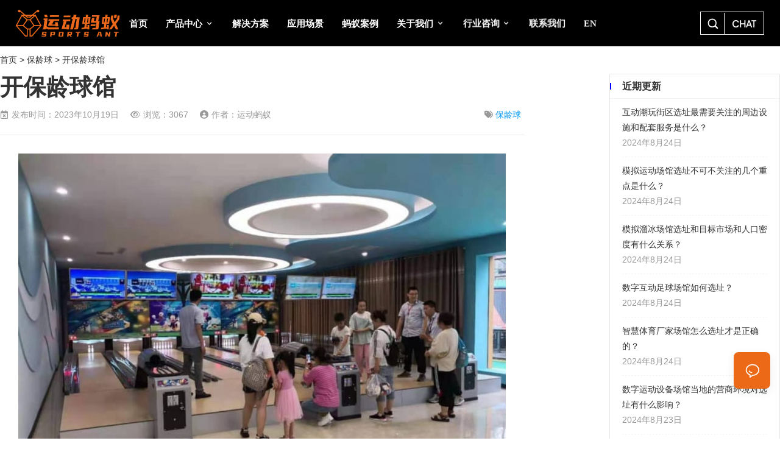

--- FILE ---
content_type: text/html; charset=UTF-8
request_url: https://www.bigants.net/document/7031.html
body_size: 29153
content:
<!DOCTYPE html>
<html dir="ltr" lang="zh-CN" prefix="og: https://ogp.me/ns#">

<head>
  <meta charset="UTF-8">
  <meta http-equiv="X-UA-Compatible" content="IE=edge">
  <meta name="viewport" content="width=device-width, initial-scale=1, shrink-to-fit=no">
  <link rel="icon" href = "https://www.bigants.net/favicon.ico" type = "image/x-icon" />
  <link rel="shortcut icon" href="https://www.bigants.net/favicon.png" type = "image/x-icon" />

  <title>开保龄球馆 - 蚂蚁数娱（广州）有限公司</title>

		<!-- All in One SEO 4.7.5.1 - aioseo.com -->
		<meta name="description" content="开设保龄球馆是一个不错的商机，以下是一些步骤和考虑事项：1. 市场调研：了解当地保龄球市场的需求和竞争情况。确" />
		<meta name="robots" content="max-image-preview:large" />
		<link rel="canonical" href="https://www.bigants.net/document/7031.html" />
		<meta name="generator" content="All in One SEO (AIOSEO) 4.7.5.1" />
		<meta property="og:locale" content="zh_CN" />
		<meta property="og:site_name" content="蚂蚁数娱（广州）有限公司 - 运动蚂蚁：带你玩转数字体育" />
		<meta property="og:type" content="article" />
		<meta property="og:title" content="开保龄球馆 - 蚂蚁数娱（广州）有限公司" />
		<meta property="og:description" content="开设保龄球馆是一个不错的商机，以下是一些步骤和考虑事项：1. 市场调研：了解当地保龄球市场的需求和竞争情况。确" />
		<meta property="og:url" content="https://www.bigants.net/document/7031.html" />
		<meta property="og:image" content="https://www.bigants.net/wp-content/uploads/2024/12/cropped-蚂蚁LOGO-横.png" />
		<meta property="og:image:secure_url" content="https://www.bigants.net/wp-content/uploads/2024/12/cropped-蚂蚁LOGO-横.png" />
		<meta property="article:published_time" content="2023-10-19T01:49:04+00:00" />
		<meta property="article:modified_time" content="2023-10-19T01:49:04+00:00" />
		<meta name="twitter:card" content="summary_large_image" />
		<meta name="twitter:title" content="开保龄球馆 - 蚂蚁数娱（广州）有限公司" />
		<meta name="twitter:description" content="开设保龄球馆是一个不错的商机，以下是一些步骤和考虑事项：1. 市场调研：了解当地保龄球市场的需求和竞争情况。确" />
		<meta name="twitter:image" content="https://www.bigants.net/wp-content/uploads/2024/12/cropped-蚂蚁LOGO-横.png" />
		<script type="application/ld+json" class="aioseo-schema">
			{"@context":"https:\/\/schema.org","@graph":[{"@type":"BreadcrumbList","@id":"https:\/\/www.bigants.net\/document\/7031.html#breadcrumblist","itemListElement":[{"@type":"ListItem","@id":"https:\/\/www.bigants.net\/#listItem","position":1,"name":"\u4e3b\u9801"}]},{"@type":"Organization","@id":"https:\/\/www.bigants.net\/#organization","name":"\u8682\u8681\u6570\u5a31\uff08\u5e7f\u5dde\uff09\u6709\u9650\u516c\u53f8","description":"\u8fd0\u52a8\u8682\u8681\uff1a\u5e26\u4f60\u73a9\u8f6c\u6570\u5b57\u4f53\u80b2","url":"https:\/\/www.bigants.net\/","telephone":"+8618688884135","logo":{"@type":"ImageObject","url":"https:\/\/www.bigants.net\/wp-content\/uploads\/2023\/05\/l.png","@id":"https:\/\/www.bigants.net\/document\/7031.html\/#organizationLogo","width":54,"height":56},"image":{"@id":"https:\/\/www.bigants.net\/document\/7031.html\/#organizationLogo"}},{"@type":"WebPage","@id":"https:\/\/www.bigants.net\/document\/7031.html#webpage","url":"https:\/\/www.bigants.net\/document\/7031.html","name":"\u5f00\u4fdd\u9f84\u7403\u9986 - \u8682\u8681\u6570\u5a31\uff08\u5e7f\u5dde\uff09\u6709\u9650\u516c\u53f8","description":"\u5f00\u8bbe\u4fdd\u9f84\u7403\u9986\u662f\u4e00\u4e2a\u4e0d\u9519\u7684\u5546\u673a\uff0c\u4ee5\u4e0b\u662f\u4e00\u4e9b\u6b65\u9aa4\u548c\u8003\u8651\u4e8b\u9879\uff1a1. \u5e02\u573a\u8c03\u7814\uff1a\u4e86\u89e3\u5f53\u5730\u4fdd\u9f84\u7403\u5e02\u573a\u7684\u9700\u6c42\u548c\u7ade\u4e89\u60c5\u51b5\u3002\u786e","inLanguage":"zh-CN","isPartOf":{"@id":"https:\/\/www.bigants.net\/#website"},"breadcrumb":{"@id":"https:\/\/www.bigants.net\/document\/7031.html#breadcrumblist"},"image":{"@type":"ImageObject","url":"https:\/\/www.bigants.net\/uploads\/baolingqiu\/sz(179).jpg","@id":"https:\/\/www.bigants.net\/document\/7031.html\/#mainImage"},"primaryImageOfPage":{"@id":"https:\/\/www.bigants.net\/document\/7031.html#mainImage"},"datePublished":"2023-10-19T09:49:04+08:00","dateModified":"2023-10-19T09:49:04+08:00"},{"@type":"WebSite","@id":"https:\/\/www.bigants.net\/#website","url":"https:\/\/www.bigants.net\/","name":"\u8682\u8681\u6570\u5a31\uff08\u5e7f\u5dde\uff09\u6709\u9650\u516c\u53f8","description":"\u8fd0\u52a8\u8682\u8681\uff1a\u5e26\u4f60\u73a9\u8f6c\u6570\u5b57\u4f53\u80b2","inLanguage":"zh-CN","publisher":{"@id":"https:\/\/www.bigants.net\/#organization"}}]}
		</script>
		<!-- All in One SEO -->

<link rel='dns-prefetch' href='//www.bigants.net' />
<style id='wp-img-auto-sizes-contain-inline-css'>
img:is([sizes=auto i],[sizes^="auto," i]){contain-intrinsic-size:3000px 1500px}
/*# sourceURL=wp-img-auto-sizes-contain-inline-css */
</style>
<style id='wp-block-library-inline-css'>
:root{--wp-block-synced-color:#7a00df;--wp-block-synced-color--rgb:122,0,223;--wp-bound-block-color:var(--wp-block-synced-color);--wp-editor-canvas-background:#ddd;--wp-admin-theme-color:#007cba;--wp-admin-theme-color--rgb:0,124,186;--wp-admin-theme-color-darker-10:#006ba1;--wp-admin-theme-color-darker-10--rgb:0,107,160.5;--wp-admin-theme-color-darker-20:#005a87;--wp-admin-theme-color-darker-20--rgb:0,90,135;--wp-admin-border-width-focus:2px}@media (min-resolution:192dpi){:root{--wp-admin-border-width-focus:1.5px}}.wp-element-button{cursor:pointer}:root .has-very-light-gray-background-color{background-color:#eee}:root .has-very-dark-gray-background-color{background-color:#313131}:root .has-very-light-gray-color{color:#eee}:root .has-very-dark-gray-color{color:#313131}:root .has-vivid-green-cyan-to-vivid-cyan-blue-gradient-background{background:linear-gradient(135deg,#00d084,#0693e3)}:root .has-purple-crush-gradient-background{background:linear-gradient(135deg,#34e2e4,#4721fb 50%,#ab1dfe)}:root .has-hazy-dawn-gradient-background{background:linear-gradient(135deg,#faaca8,#dad0ec)}:root .has-subdued-olive-gradient-background{background:linear-gradient(135deg,#fafae1,#67a671)}:root .has-atomic-cream-gradient-background{background:linear-gradient(135deg,#fdd79a,#004a59)}:root .has-nightshade-gradient-background{background:linear-gradient(135deg,#330968,#31cdcf)}:root .has-midnight-gradient-background{background:linear-gradient(135deg,#020381,#2874fc)}:root{--wp--preset--font-size--normal:16px;--wp--preset--font-size--huge:42px}.has-regular-font-size{font-size:1em}.has-larger-font-size{font-size:2.625em}.has-normal-font-size{font-size:var(--wp--preset--font-size--normal)}.has-huge-font-size{font-size:var(--wp--preset--font-size--huge)}.has-text-align-center{text-align:center}.has-text-align-left{text-align:left}.has-text-align-right{text-align:right}.has-fit-text{white-space:nowrap!important}#end-resizable-editor-section{display:none}.aligncenter{clear:both}.items-justified-left{justify-content:flex-start}.items-justified-center{justify-content:center}.items-justified-right{justify-content:flex-end}.items-justified-space-between{justify-content:space-between}.screen-reader-text{border:0;clip-path:inset(50%);height:1px;margin:-1px;overflow:hidden;padding:0;position:absolute;width:1px;word-wrap:normal!important}.screen-reader-text:focus{background-color:#ddd;clip-path:none;color:#444;display:block;font-size:1em;height:auto;left:5px;line-height:normal;padding:15px 23px 14px;text-decoration:none;top:5px;width:auto;z-index:100000}html :where(.has-border-color){border-style:solid}html :where([style*=border-top-color]){border-top-style:solid}html :where([style*=border-right-color]){border-right-style:solid}html :where([style*=border-bottom-color]){border-bottom-style:solid}html :where([style*=border-left-color]){border-left-style:solid}html :where([style*=border-width]){border-style:solid}html :where([style*=border-top-width]){border-top-style:solid}html :where([style*=border-right-width]){border-right-style:solid}html :where([style*=border-bottom-width]){border-bottom-style:solid}html :where([style*=border-left-width]){border-left-style:solid}html :where(img[class*=wp-image-]){height:auto;max-width:100%}:where(figure){margin:0 0 1em}html :where(.is-position-sticky){--wp-admin--admin-bar--position-offset:var(--wp-admin--admin-bar--height,0px)}@media screen and (max-width:600px){html :where(.is-position-sticky){--wp-admin--admin-bar--position-offset:0px}}

/*# sourceURL=wp-block-library-inline-css */
</style>
<style id='classic-theme-styles-inline-css'>
/*! This file is auto-generated */
.wp-block-button__link{color:#fff;background-color:#32373c;border-radius:9999px;box-shadow:none;text-decoration:none;padding:calc(.667em + 2px) calc(1.333em + 2px);font-size:1.125em}.wp-block-file__button{background:#32373c;color:#fff;text-decoration:none}
/*# sourceURL=/wp-includes/css/classic-themes.min.css */
</style>
<link rel='stylesheet' id='hengyou-bootstrap-style-css' href='https://www.bigants.net/wp-content/themes/mayi24/assets/css/bootstrap.min.css?ver=3.2.25' media='all' />
<link rel='stylesheet' id='hengyou-main-style-css' href='https://www.bigants.net/wp-content/themes/mayi24/assets/app.css?ver=3.2.25' media='all' />
<link rel='stylesheet' id='cs-css' href='https://www.bigants.net/wp-content/plugins/cornerstone/assets/css/site/cs.7.5.10.css?ver=7.5.10' media='all' />
<style id='cs-inline-css'>
@media (min-width:1200px){.x-hide-xl{display:none !important;}}@media (min-width:979px) and (max-width:1199px){.x-hide-lg{display:none !important;}}@media (min-width:767px) and (max-width:978px){.x-hide-md{display:none !important;}}@media (min-width:480px) and (max-width:766px){.x-hide-sm{display:none !important;}}@media (max-width:479px){.x-hide-xs{display:none !important;}} :root{--x-container-width:calc(100% - 2rem);--x-container-max-width:100%;--x-a-color:#0073e6;--x-a-text-decoration:none solid auto #0073e6;--x-a-text-underline-offset:0.085em;--x-a-int-color:rgba(0,115,230,0.88);--x-a-int-text-decoration-color:rgba(0,115,230,0.88);--x-root-color:#000000;--x-root-font-family:"Helvetica Neue",Helvetica,Arial,sans-serif;--x-root-font-size:18px;--x-root-font-style:normal;--x-root-font-weight:400;--x-root-letter-spacing:0em;--x-root-line-height:1.6;--x-h1-color:#000000;--x-h1-font-family:inherit;--x-h1-font-size:3.815em;--x-h1-font-style:inherit;--x-h1-font-weight:inherit;--x-h1-letter-spacing:inherit;--x-h1-line-height:1.115;--x-h1-text-transform:inherit;--x-h2-color:#000000;--x-h2-font-family:inherit;--x-h2-font-size:3.052em;--x-h2-font-style:inherit;--x-h2-font-weight:inherit;--x-h2-letter-spacing:inherit;--x-h2-line-height:1.125;--x-h2-text-transform:inherit;--x-h3-color:#000000;--x-h3-font-family:inherit;--x-h3-font-size:2.441em;--x-h3-font-style:inherit;--x-h3-font-weight:inherit;--x-h3-letter-spacing:inherit;--x-h3-line-height:1.15;--x-h3-text-transform:inherit;--x-h4-color:#000000;--x-h4-font-family:inherit;--x-h4-font-size:1.953em;--x-h4-font-style:inherit;--x-h4-font-weight:inherit;--x-h4-letter-spacing:inherit;--x-h4-line-height:1.2;--x-h4-text-transform:inherit;--x-h5-color:#000000;--x-h5-font-family:inherit;--x-h5-font-size:1.563em;--x-h5-font-style:inherit;--x-h5-font-weight:inherit;--x-h5-letter-spacing:inherit;--x-h5-line-height:1.25;--x-h5-text-transform:inherit;--x-h6-color:#000000;--x-h6-font-family:inherit;--x-h6-font-size:1.25em;--x-h6-font-style:inherit;--x-h6-font-weight:inherit;--x-h6-letter-spacing:inherit;--x-h6-line-height:1.265;--x-h6-text-transform:inherit;--x-label-color:#000000;--x-label-font-family:inherit;--x-label-font-size:0.8em;--x-label-font-style:inherit;--x-label-font-weight:bold;--x-label-letter-spacing:inherit;--x-label-line-height:1.285;--x-label-text-transform:inherit;--x-input-font-family:inherit;--x-input-font-weight:;--x-input-box-shadow:;--x-input-int-box-shadow:;--x-select-indicator-image:url("data:image/svg+xml,%3Csvg xmlns='http://www.w3.org/2000/svg' viewBox='0 0 16 16'%3E%3Ctitle%3Eselect-84%3C/title%3E%3Cg fill=''%3E%3Cpath d='M7.4,1.2l-5,4l1.2,1.6L8,3.3l4.4,3.5l1.2-1.6l-5-4C8.3,0.9,7.7,0.9,7.4,1.2z'%3E%3C/path%3E %3Cpath d='M8,12.7L3.6,9.2l-1.2,1.6l5,4C7.6,14.9,7.8,15,8,15s0.4-0.1,0.6-0.2l5-4l-1.2-1.6L8,12.7z'%3E%3C/path%3E%3C/g%3E%3C/svg%3E");--x-select-indicator-hover-image:url("data:image/svg+xml,%3Csvg xmlns='http://www.w3.org/2000/svg' viewBox='0 0 16 16'%3E%3Ctitle%3Eselect-84%3C/title%3E%3Cg fill=''%3E%3Cpath d='M7.4,1.2l-5,4l1.2,1.6L8,3.3l4.4,3.5l1.2-1.6l-5-4C8.3,0.9,7.7,0.9,7.4,1.2z'%3E%3C/path%3E %3Cpath d='M8,12.7L3.6,9.2l-1.2,1.6l5,4C7.6,14.9,7.8,15,8,15s0.4-0.1,0.6-0.2l5-4l-1.2-1.6L8,12.7z'%3E%3C/path%3E%3C/g%3E%3C/svg%3E");--x-select-indicator-focus-image:url("data:image/svg+xml,%3Csvg xmlns='http://www.w3.org/2000/svg' viewBox='0 0 16 16'%3E%3Ctitle%3Eselect-84%3C/title%3E%3Cg fill=''%3E%3Cpath d='M7.4,1.2l-5,4l1.2,1.6L8,3.3l4.4,3.5l1.2-1.6l-5-4C8.3,0.9,7.7,0.9,7.4,1.2z'%3E%3C/path%3E %3Cpath d='M8,12.7L3.6,9.2l-1.2,1.6l5,4C7.6,14.9,7.8,15,8,15s0.4-0.1,0.6-0.2l5-4l-1.2-1.6L8,12.7z'%3E%3C/path%3E%3C/g%3E%3C/svg%3E");--x-date-indicator-image:url("data:image/svg+xml,%3Csvg xmlns='http://www.w3.org/2000/svg' viewBox='0 0 16 16'%3E%3Ctitle%3Eevent-confirm%3C/title%3E%3Cg fill=''%3E%3Cpath d='M11,16a1,1,0,0,1-.707-.293l-2-2,1.414-1.414L11,13.586l3.293-3.293,1.414,1.414-4,4A1,1,0,0,1,11,16Z'%3E%3C/path%3E %3Cpath d='M7,14H2V5H14V9h2V3a1,1,0,0,0-1-1H13V0H11V2H9V0H7V2H5V0H3V2H1A1,1,0,0,0,0,3V15a1,1,0,0,0,1,1H7Z'%3E%3C/path%3E%3C/g%3E%3C/svg%3E");--x-date-indicator-hover-image:url("data:image/svg+xml,%3Csvg xmlns='http://www.w3.org/2000/svg' viewBox='0 0 16 16'%3E%3Ctitle%3Eevent-confirm%3C/title%3E%3Cg fill=''%3E%3Cpath d='M11,16a1,1,0,0,1-.707-.293l-2-2,1.414-1.414L11,13.586l3.293-3.293,1.414,1.414-4,4A1,1,0,0,1,11,16Z'%3E%3C/path%3E %3Cpath d='M7,14H2V5H14V9h2V3a1,1,0,0,0-1-1H13V0H11V2H9V0H7V2H5V0H3V2H1A1,1,0,0,0,0,3V15a1,1,0,0,0,1,1H7Z'%3E%3C/path%3E%3C/g%3E%3C/svg%3E");--x-date-indicator-focus-image:url("data:image/svg+xml,%3Csvg xmlns='http://www.w3.org/2000/svg' viewBox='0 0 16 16'%3E%3Ctitle%3Eevent-confirm%3C/title%3E%3Cg fill=''%3E%3Cpath d='M11,16a1,1,0,0,1-.707-.293l-2-2,1.414-1.414L11,13.586l3.293-3.293,1.414,1.414-4,4A1,1,0,0,1,11,16Z'%3E%3C/path%3E %3Cpath d='M7,14H2V5H14V9h2V3a1,1,0,0,0-1-1H13V0H11V2H9V0H7V2H5V0H3V2H1A1,1,0,0,0,0,3V15a1,1,0,0,0,1,1H7Z'%3E%3C/path%3E%3C/g%3E%3C/svg%3E");--x-time-indicator-image:url("data:image/svg+xml,%3Csvg xmlns='http://www.w3.org/2000/svg' viewBox='0 0 16 16'%3E%3Ctitle%3Ewatch-2%3C/title%3E%3Cg fill=''%3E%3Cpath d='M14,8c0-1.8-0.8-3.4-2-4.5V1c0-0.6-0.4-1-1-1H5C4.4,0,4,0.4,4,1v2.5C2.8,4.6,2,6.2,2,8s0.8,3.4,2,4.5V15 c0,0.6,0.4,1,1,1h6c0.6,0,1-0.4,1-1v-2.5C13.2,11.4,14,9.8,14,8z M8,12c-2.2,0-4-1.8-4-4s1.8-4,4-4s4,1.8,4,4S10.2,12,8,12z'%3E%3C/path%3E%3C/g%3E%3C/svg%3E");--x-time-indicator-hover-image:url("data:image/svg+xml,%3Csvg xmlns='http://www.w3.org/2000/svg' viewBox='0 0 16 16'%3E%3Ctitle%3Ewatch-2%3C/title%3E%3Cg fill=''%3E%3Cpath d='M14,8c0-1.8-0.8-3.4-2-4.5V1c0-0.6-0.4-1-1-1H5C4.4,0,4,0.4,4,1v2.5C2.8,4.6,2,6.2,2,8s0.8,3.4,2,4.5V15 c0,0.6,0.4,1,1,1h6c0.6,0,1-0.4,1-1v-2.5C13.2,11.4,14,9.8,14,8z M8,12c-2.2,0-4-1.8-4-4s1.8-4,4-4s4,1.8,4,4S10.2,12,8,12z'%3E%3C/path%3E%3C/g%3E%3C/svg%3E");--x-time-indicator-focus-image:url("data:image/svg+xml,%3Csvg xmlns='http://www.w3.org/2000/svg' viewBox='0 0 16 16'%3E%3Ctitle%3Ewatch-2%3C/title%3E%3Cg fill=''%3E%3Cpath d='M14,8c0-1.8-0.8-3.4-2-4.5V1c0-0.6-0.4-1-1-1H5C4.4,0,4,0.4,4,1v2.5C2.8,4.6,2,6.2,2,8s0.8,3.4,2,4.5V15 c0,0.6,0.4,1,1,1h6c0.6,0,1-0.4,1-1v-2.5C13.2,11.4,14,9.8,14,8z M8,12c-2.2,0-4-1.8-4-4s1.8-4,4-4s4,1.8,4,4S10.2,12,8,12z'%3E%3C/path%3E%3C/g%3E%3C/svg%3E");--x-search-indicator-image:url("data:image/svg+xml,%3Csvg xmlns='http://www.w3.org/2000/svg' viewBox='0 0 16 16'%3E%3Ctitle%3Ee-remove%3C/title%3E%3Cg fill=''%3E%3Cpath d='M14.7,1.3c-0.4-0.4-1-0.4-1.4,0L8,6.6L2.7,1.3c-0.4-0.4-1-0.4-1.4,0s-0.4,1,0,1.4L6.6,8l-5.3,5.3 c-0.4,0.4-0.4,1,0,1.4C1.5,14.9,1.7,15,2,15s0.5-0.1,0.7-0.3L8,9.4l5.3,5.3c0.2,0.2,0.5,0.3,0.7,0.3s0.5-0.1,0.7-0.3 c0.4-0.4,0.4-1,0-1.4L9.4,8l5.3-5.3C15.1,2.3,15.1,1.7,14.7,1.3z'%3E%3C/path%3E%3C/g%3E%3C/svg%3E");--x-search-indicator-hover-image:url("data:image/svg+xml,%3Csvg xmlns='http://www.w3.org/2000/svg' viewBox='0 0 16 16'%3E%3Ctitle%3Ee-remove%3C/title%3E%3Cg fill=''%3E%3Cpath d='M14.7,1.3c-0.4-0.4-1-0.4-1.4,0L8,6.6L2.7,1.3c-0.4-0.4-1-0.4-1.4,0s-0.4,1,0,1.4L6.6,8l-5.3,5.3 c-0.4,0.4-0.4,1,0,1.4C1.5,14.9,1.7,15,2,15s0.5-0.1,0.7-0.3L8,9.4l5.3,5.3c0.2,0.2,0.5,0.3,0.7,0.3s0.5-0.1,0.7-0.3 c0.4-0.4,0.4-1,0-1.4L9.4,8l5.3-5.3C15.1,2.3,15.1,1.7,14.7,1.3z'%3E%3C/path%3E%3C/g%3E%3C/svg%3E");--x-search-indicator-focus-image:url("data:image/svg+xml,%3Csvg xmlns='http://www.w3.org/2000/svg' viewBox='0 0 16 16'%3E%3Ctitle%3Ee-remove%3C/title%3E%3Cg fill=''%3E%3Cpath d='M14.7,1.3c-0.4-0.4-1-0.4-1.4,0L8,6.6L2.7,1.3c-0.4-0.4-1-0.4-1.4,0s-0.4,1,0,1.4L6.6,8l-5.3,5.3 c-0.4,0.4-0.4,1,0,1.4C1.5,14.9,1.7,15,2,15s0.5-0.1,0.7-0.3L8,9.4l5.3,5.3c0.2,0.2,0.5,0.3,0.7,0.3s0.5-0.1,0.7-0.3 c0.4-0.4,0.4-1,0-1.4L9.4,8l5.3-5.3C15.1,2.3,15.1,1.7,14.7,1.3z'%3E%3C/path%3E%3C/g%3E%3C/svg%3E");--x-number-indicator-image:url("data:image/svg+xml,%3Csvg xmlns='http://www.w3.org/2000/svg' viewBox='0 0 16 16'%3E%3Ctitle%3Eselect-83%3C/title%3E%3Cg%3E%3Cpolygon fill='' points='2,6 14,6 8,0 '%3E%3C/polygon%3E %3Cpolygon fill='' points='8,16 14,10 2,10 '%3E%3C/polygon%3E%3C/g%3E%3C/svg%3E");--x-number-indicator-hover-image:url("data:image/svg+xml,%3Csvg xmlns='http://www.w3.org/2000/svg' viewBox='0 0 16 16'%3E%3Ctitle%3Eselect-83%3C/title%3E%3Cg%3E%3Cpolygon fill='' points='2,6 14,6 8,0 '%3E%3C/polygon%3E %3Cpolygon fill='' points='8,16 14,10 2,10 '%3E%3C/polygon%3E%3C/g%3E%3C/svg%3E");--x-number-indicator-focus-image:url("data:image/svg+xml,%3Csvg xmlns='http://www.w3.org/2000/svg' viewBox='0 0 16 16'%3E%3Ctitle%3Eselect-83%3C/title%3E%3Cg%3E%3Cpolygon fill='' points='2,6 14,6 8,0 '%3E%3C/polygon%3E %3Cpolygon fill='' points='8,16 14,10 2,10 '%3E%3C/polygon%3E%3C/g%3E%3C/svg%3E");--x-radio-marker:url("data:image/svg+xml,%3Csvg xmlns='http://www.w3.org/2000/svg' viewBox='0 0 16 16'%3E%3Ctitle%3Eshape-oval%3C/title%3E%3Cg fill=''%3E%3Ccircle cx='8' cy='8' r='8'%3E%3C/circle%3E%3C/g%3E%3C/svg%3E");--x-checkbox-marker:url("data:image/svg+xml,%3Csvg xmlns='http://www.w3.org/2000/svg' viewBox='0 0 16 16'%3E%3Ctitle%3Eo-check%3C/title%3E%3Cg fill=''%3E%3Cpolygon points='5.6,8.4 1.6,6 0,7.6 5.6,14 16,3.6 14.4,2 '%3E%3C/polygon%3E%3C/g%3E%3C/svg%3E");--x-rc-box-shadow:;--x-rc-int-box-shadow:;--x-rc-checked-box-shadow:;--x-submit-font-weight:;--x-submit-box-shadow:;--x-submit-int-box-shadow:;}:root .x-container.max{max-width:var(--x-container-max-width);}:root .x-container.width{width:var(--x-container-width);}.bg .mejs-container,.x-video .mejs-container{position:unset !important;} @font-face{font-family:'FontAwesomePro';font-style:normal;font-weight:900;font-display:block;src:url('https://www.bigants.net/wp-content/plugins/cornerstone/assets/fonts/fa-solid-900.woff2?ver=6.5.2') format('woff2'),url('https://www.bigants.net/wp-content/plugins/cornerstone/assets/fonts/fa-solid-900.ttf?ver=6.5.2') format('truetype');}[data-x-fa-pro-icon]{font-family:"FontAwesomePro" !important;}[data-x-fa-pro-icon]:before{content:attr(data-x-fa-pro-icon);}[data-x-icon],[data-x-icon-o],[data-x-icon-l],[data-x-icon-s],[data-x-icon-b],[data-x-icon-sr],[data-x-icon-ss],[data-x-icon-sl],[data-x-fa-pro-icon],[class*="cs-fa-"]{display:inline-flex;font-style:normal;font-weight:400;text-decoration:inherit;text-rendering:auto;-webkit-font-smoothing:antialiased;-moz-osx-font-smoothing:grayscale;}[data-x-icon].left,[data-x-icon-o].left,[data-x-icon-l].left,[data-x-icon-s].left,[data-x-icon-b].left,[data-x-icon-sr].left,[data-x-icon-ss].left,[data-x-icon-sl].left,[data-x-fa-pro-icon].left,[class*="cs-fa-"].left{margin-right:0.5em;}[data-x-icon].right,[data-x-icon-o].right,[data-x-icon-l].right,[data-x-icon-s].right,[data-x-icon-b].right,[data-x-icon-sr].right,[data-x-icon-ss].right,[data-x-icon-sl].right,[data-x-fa-pro-icon].right,[class*="cs-fa-"].right{margin-left:0.5em;}[data-x-icon]:before,[data-x-icon-o]:before,[data-x-icon-l]:before,[data-x-icon-s]:before,[data-x-icon-b]:before,[data-x-icon-sr]:before,[data-x-icon-ss]:before,[data-x-icon-sl]:before,[data-x-fa-pro-icon]:before,[class*="cs-fa-"]:before{line-height:1;}@font-face{font-family:'FontAwesome';font-style:normal;font-weight:900;font-display:block;src:url('https://www.bigants.net/wp-content/plugins/cornerstone/assets/fonts/fa-solid-900.woff2?ver=6.5.2') format('woff2'),url('https://www.bigants.net/wp-content/plugins/cornerstone/assets/fonts/fa-solid-900.ttf?ver=6.5.2') format('truetype');}[data-x-icon],[data-x-icon-s],[data-x-icon][class*="cs-fa-"]{font-family:"FontAwesome" !important;font-weight:900;}[data-x-icon]:before,[data-x-icon][class*="cs-fa-"]:before{content:attr(data-x-icon);}[data-x-icon-s]:before{content:attr(data-x-icon-s);}@font-face{font-family:'FontAwesomeRegular';font-style:normal;font-weight:400;font-display:block;src:url('https://www.bigants.net/wp-content/plugins/cornerstone/assets/fonts/fa-regular-400.woff2?ver=6.5.2') format('woff2'),url('https://www.bigants.net/wp-content/plugins/cornerstone/assets/fonts/fa-regular-400.ttf?ver=6.5.2') format('truetype');}@font-face{font-family:'FontAwesomePro';font-style:normal;font-weight:400;font-display:block;src:url('https://www.bigants.net/wp-content/plugins/cornerstone/assets/fonts/fa-regular-400.woff2?ver=6.5.2') format('woff2'),url('https://www.bigants.net/wp-content/plugins/cornerstone/assets/fonts/fa-regular-400.ttf?ver=6.5.2') format('truetype');}[data-x-icon-o]{font-family:"FontAwesomeRegular" !important;}[data-x-icon-o]:before{content:attr(data-x-icon-o);}@font-face{font-family:'FontAwesomeLight';font-style:normal;font-weight:300;font-display:block;src:url('https://www.bigants.net/wp-content/plugins/cornerstone/assets/fonts/fa-light-300.woff2?ver=6.5.2') format('woff2'),url('https://www.bigants.net/wp-content/plugins/cornerstone/assets/fonts/fa-light-300.ttf?ver=6.5.2') format('truetype');}@font-face{font-family:'FontAwesomePro';font-style:normal;font-weight:300;font-display:block;src:url('https://www.bigants.net/wp-content/plugins/cornerstone/assets/fonts/fa-light-300.woff2?ver=6.5.2') format('woff2'),url('https://www.bigants.net/wp-content/plugins/cornerstone/assets/fonts/fa-light-300.ttf?ver=6.5.2') format('truetype');}[data-x-icon-l]{font-family:"FontAwesomeLight" !important;font-weight:300;}[data-x-icon-l]:before{content:attr(data-x-icon-l);}#cs-content > div.x-section{overflow-x:hidden;overflow-y:hidden;}
/*# sourceURL=cs-inline-css */
</style>
<script src="https://www.bigants.net/wp-includes/js/jquery/jquery.min.js?ver=3.7.1" id="jquery-core-js"></script>
<script src="https://www.bigants.net/wp-includes/js/jquery/jquery-migrate.min.js?ver=3.4.1" id="jquery-migrate-js"></script>
<script src="https://www.bigants.net/wp-content/themes/mayi24/assets/js/fake.js?ver=3.2.25" id="hengyou-jquery-js"></script>
<script id="hengyou-jquery-js-after">
const HOME_URL="https://www.bigants.net/";
const THEME_URL="https://www.bigants.net/wp-content/themes/mayi24";
//# sourceURL=hengyou-jquery-js-after
</script>
<!-- FIFU: meta tags for featured image (begin) -->
<meta property="og:image" content="https://www.bigants.net/uploads/baolingqiu/sz(179).jpg" />
<!-- FIFU: meta tags for featured image (end) --><meta name="twitter:image" content="https://www.bigants.net/uploads/baolingqiu/sz(179).jpg" /><link rel="icon" href="https://www.bigants.net/wp-content/uploads/2023/05/l.png" sizes="32x32" />
<link rel="icon" href="https://www.bigants.net/wp-content/uploads/2023/05/l.png" sizes="192x192" />
<link rel="apple-touch-icon" href="https://www.bigants.net/wp-content/uploads/2023/05/l.png" />
<meta name="msapplication-TileImage" content="https://www.bigants.net/wp-content/uploads/2023/05/l.png" />
  <link rel="stylesheet" href="https://www.bigants.net/wp-content/themes/mayi24/assets/custom.css?0706" />

  <script>
    var config = {
      homeUrl: HOME_URL,
      //mUrl: '',
      copyCode: 0,
      isVisitor: 1
    };

    globalThis.env = { API: location.host }
    window.lighthouse = false

  </script>
  <script>
    (function(){
    var el = document.createElement("script");
    el.src = "https://lf1-cdn-tos.bytegoofy.com/goofy/ttzz/push.js?bee42657bd2c174164074e5330754b6a674ea2579cd324139b84470e5b365a7130632485602430134f60bc55ca391050b680e2741bf7233a8f1da9902314a3fa";
    el.id = "ttzz";
    var s = document.getElementsByTagName("script")[0];
    s.parentNode.insertBefore(el, s);
    })(window)
  </script>
  <style id='tcopreviewcss'>
    .tco-preview #nav-a022RimyAp .__nav-outer{
      left:unset;
      right:0;
    }
  </style>
</head>

<body class="wp-singular document-template-default single single-document postid-7031 wp-custom-logo wp-embed-responsive wp-theme-mayi24 light scroll-up cornerstone-v7_5_10">
    <!-- 导航栏、搜索 -->
  
    
  <header name="header" data-wow-duration="1000ms" class="__element __block __block--header">
    <section id="module-RMn1UMpgAV" style="" name="header" data-wow-duration="1000ms" class="__element __module">
      <div class="__module-inner">
        <div id="grid-TTssM5RBFi" style="" name="" data-wow-duration="1000ms"
          class="__element __grid __grid--welt_left __grid--welt_right">
          <div id="grid-TTssM5RBFi-inner" class="__grid-inner row row-cols-auto row-cols-md-auto row-cols-xl-auto">
            <div id="cell-H4d7aF6kGO" style="" name="" data-wow-duration="1000ms" class="__element __cell col">
              <div id="cell-H4d7aF6kGO-inner" class="__cell-inner">
                <div id="div-eVFQFBC9J7" style="" name="" data-wow-duration="1000ms" class="__element __div">
                  <div id="div-dAk7iQkxZ0" style="" name="" data-wow-duration="1000ms" class="__element __div">
                    <div id="image-fb6FtnrReO" style="--height:60px;--width:100%;" name="" data-wow-duration="1000ms"
                      class="__element __image __image--height __image--4 __image--">
                      <div class="__image-inner">
                        <img width="300" height="77" loading="lazy" class="__image-img" alt="SPORTS ANT"
                          src="https://www.bigants.net//wp-content/uploads/theme24/img/a64fd6e3cbacfca82e7b3cfe7f943f3d.svg"
                          title="SPORTS-ANT">
                        <a class="__image-a" href="/" rel="nofollow" target="">SPORTS-ANT</a>
                      </div>
                    </div>
                  </div>
                  <div id="div-yOiT1kRYCA" style="" name="" data-wow-duration="1000ms" class="__element __div">
                    <div id="nav-a022RimyAp" style="--group-width:auto;--group-height:auto;--group-cols:2;" name=""
                      data-wow-duration="1000ms" class="__element __nav hidden-phone hidden-pad __nav--right">
                      <nav class="__nav-inner" swiper={&#34;props&#34;:{&#34;id&#34;:&#34;nav-a022RimyAp&#34;},&#34;cols_df&#34;:&#34;auto&#34;,&#34;cols_md&#34;:&#34;auto&#34;,&#34;cols_xl&#34;:&#34;auto&#34;,&#34;enable&#34;:true,&#34;speed&#34;:1000,&#34;spaceBetween&#34;:0,&#34;slidesPerView&#34;:&#34;auto&#34;,&#34;slidesPerGroup&#34;:1,&#34;slidesPerColumn&#34;:1,&#34;grabCursor&#34;:false,&#34;centeredSlides&#34;:false,&#34;centeredSlidesBounds&#34;:false,&#34;rewind&#34;:false,&#34;loop&#34;:false,&#34;reverseDirection&#34;:false,&#34;direction&#34;:&#34;horizontal&#34;,&#34;autoHeight&#34;:false,&#34;delay&#34;:3000,&#34;autoplay&#34;:false,&#34;subWidth&#34;:&#34;50%&#34;,&#34;subGap&#34;:&#34;5px&#34;,&#34;subScale&#34;:&#34;0.2&#34;,&#34;breakpoints&#34;:{&#34;768&#34;:{&#34;spaceBetween&#34;:0,&#34;slidesPerView&#34;:&#34;auto&#34;,&#34;slidesPerGroup&#34;:1,&#34;slidesPerColumn&#34;:1},&#34;1200&#34;:{&#34;spaceBetween&#34;:0,&#34;slidesPerView&#34;:&#34;auto&#34;,&#34;slidesPerGroup&#34;:1,&#34;slidesPerColumn&#34;:1}},&#34;navigation&#34;:false,&#34;pagination&#34;:false,&#34;paginationWidth&#34;:&#34;&#34;,&#34;paginationHeight&#34;:&#34;&#34;,&#34;paginationRadius&#34;:&#34;&#34;,&#34;subSwiper&#34;:null,&#34;pagination_item_style&#34;:{&#34;df&#34;:{},&#34;md&#34;:{},&#34;xl&#34;:{},&#34;dark&#34;:{},&#34;light&#34;:{}},&#34;pagination_item__active_style&#34;:{&#34;df&#34;:{},&#34;md&#34;:{},&#34;xl&#34;:{},&#34;dark&#34;:{},&#34;light&#34;:{}},&#34;navigation_item_style&#34;:{&#34;df&#34;:{},&#34;md&#34;:{},&#34;xl&#34;:{},&#34;dark&#34;:{},&#34;light&#34;:{}},&#34;navigation_item__disabled_style&#34;:{&#34;df&#34;:{},&#34;md&#34;:{},&#34;xl&#34;:{},&#34;dark&#34;:{},&#34;light&#34;:{}}}>
		<div data-id="35" class="menu-item-home __nav-item __nav-item--0 __nav-item--nav" data-pid=""><a class="__nav-item_link" href="https://www.bigants.net/"><div class="__nav-item_text">
                                <div class="__nav-item_title">
                                  <span title="首页">首页</span>
                              </div>
                            </div></a></div>
<div data-id="40" class="menu-item-has-children __nav-item __nav-item--0 __nav-item--nav" data-pid=""><a class="__nav-item_link" href="https://www.bigants.net/category/product"><div class="__nav-item_text">
                                <div class="__nav-item_title">
                                  <span title="产品中心">产品中心</span>
                              </div>
                            </div><svg class="__nav-item_arrow" viewBox="0 0 24 24">
														<path d="M10 6 8.59 7.41 13.17 12l-4.58 4.59L10 18l6-6z" />
													</svg></a></div>
<div data-id="13907" class="__nav-item __nav-item--0 __nav-item--nav" data-pid=""><a class="__nav-item_link" href="https://www.bigants.net/solutions"><div class="__nav-item_text">
                                <div class="__nav-item_title">
                                  <span title="解决方案">解决方案</span>
                              </div>
                            </div></a></div>
<div data-id="13909" class="__nav-item __nav-item--0 __nav-item--nav" data-pid=""><a class="__nav-item_link" href="https://www.bigants.net/applications"><div class="__nav-item_text">
                                <div class="__nav-item_title">
                                  <span title="应用场景">应用场景</span>
                              </div>
                            </div></a></div>
<div data-id="41" class="__nav-item __nav-item--0 __nav-item--nav" data-pid=""><a class="__nav-item_link" href="https://www.bigants.net/category/case"><div class="__nav-item_text">
                                <div class="__nav-item_title">
                                  <span title="蚂蚁案例">蚂蚁案例</span>
                              </div>
                            </div></a></div>
<div data-id="13911" class="menu-item-has-children __nav-item __nav-item--0 __nav-item--nav" data-pid=""><a class="__nav-item_link" href="https://www.bigants.net/about"><div class="__nav-item_text">
                                <div class="__nav-item_title">
                                  <span title="关于我们">关于我们</span>
                              </div>
                            </div><svg class="__nav-item_arrow" viewBox="0 0 24 24">
														<path d="M10 6 8.59 7.41 13.17 12l-4.58 4.59L10 18l6-6z" />
													</svg></a></div>
<div data-id="8948" class="menu-item-has-children __nav-item __nav-item--0 __nav-item--nav" data-pid=""><a class="__nav-item_link" href="https://www.bigants.net/category/news"><div class="__nav-item_text">
                                <div class="__nav-item_title">
                                  <span title="行业咨询">行业咨询</span>
                              </div>
                            </div><svg class="__nav-item_arrow" viewBox="0 0 24 24">
														<path d="M10 6 8.59 7.41 13.17 12l-4.58 4.59L10 18l6-6z" />
													</svg></a></div>
<div data-id="38" class="__nav-item __nav-item--0 __nav-item--nav" data-pid=""><a class="__nav-item_link" href="https://www.bigants.net/contact"><div class="__nav-item_text">
                                <div class="__nav-item_title">
                                  <span title="联系我们">联系我们</span>
                              </div>
                            </div></a></div>
<div data-id="14701" class="__nav-item __nav-item--0 __nav-item--nav" data-pid=""><a class="__nav-item_link" href="https://sportsantmeta.com/"><div class="__nav-item_text">
                                <div class="__nav-item_title">
                                  <span title="EN">EN</span>
                              </div>
                            </div></a></div>
</nav><div class="__nav-outer">
		
			<div class="__nav-dialog __nav-dialog--0 __nav-group" data-pid="40">
				<div data-id="40" class="menu-item-has-children __nav-item __nav-item--0 __nav-group_header" data-pid=""><a class="__nav-item_link" href="https://www.bigants.net/category/product"><div class="__nav-item_text">
                                <div class="__nav-item_title">
                                  <span title="产品中心">产品中心</span>
                              </div>
                            </div><svg class="__nav-item_arrow" viewBox="0 0 24 24">
														<path d="M10 6 8.59 7.41 13.17 12l-4.58 4.59L10 18l6-6z" />
													</svg></a></div>

			<div class="__nav-group_body">
					<div data-id="13905" class="__nav-item __nav-item--0" data-pid="40"><a class="__nav-item_link" href="https://www.bigants.net/category/product/sports-equipment"><div class="__nav-item_text">
                                <div class="__nav-item_title">
                                  <span title="运动类">运动类</span>
                              </div>
                            </div></a></div>
		<div data-id="13902" class="__nav-item __nav-item--0" data-pid="40"><a class="__nav-item_link" href="https://www.bigants.net/category/product/archery-shooting-equipment"><div class="__nav-item_text">
                                <div class="__nav-item_title">
                                  <span title="射箭/射击类">射箭/射击类</span>
                              </div>
                            </div></a></div>
		<div data-id="13903" class="__nav-item __nav-item--0" data-pid="40"><a class="__nav-item_link" href="https://www.bigants.net/category/product/amusement-equipment"><div class="__nav-item_text">
                                <div class="__nav-item_title">
                                  <span title="娱乐类">娱乐类</span>
                              </div>
                            </div></a></div>
		<div data-id="13904" class="__nav-item __nav-item--0" data-pid="40"><a class="__nav-item_link" href="https://www.bigants.net/category/product/ant-box"><div class="__nav-item_text">
                                <div class="__nav-item_title">
                                  <span title="蚂蚁BOX">蚂蚁BOX</span>
                              </div>
                            </div></a></div>
		<div data-id="13901" class="__nav-item __nav-item--0" data-pid="40"><a class="__nav-item_link" href="https://www.bigants.net/category/product/ar-vr"><div class="__nav-item_text">
                                <div class="__nav-item_title">
                                  <span title="AR/VR类">AR/VR类</span>
                              </div>
                            </div></a></div>
		<div data-id="14752" class="__nav-item __nav-item--0" data-pid="40"><a class="__nav-item_link" href="https://www.bigants.net/category/product/puzzle"><div class="__nav-item_text">
                                <div class="__nav-item_title">
                                  <span title="蚂蚁很疯狂（益智闯关）">蚂蚁很疯狂（益智闯关）</span>
                              </div>
                            </div></a></div>
		<div data-id="15059" class="__nav-item __nav-item--0" data-pid="40"><a class="__nav-item_link" href="https://www.bigants.net/category/product/%e5%85%a8%e6%81%af%e6%8a%95%e5%bd%b1%e7%b1%bb-product"><div class="__nav-item_text">
                                <div class="__nav-item_title">
                                  <span title="全息投影类">全息投影类</span>
                              </div>
                            </div></a></div>
		<div data-id="17958" class="menu-item-has-children __nav-item __nav-item--0" data-pid="40"><a class="__nav-item_link" href="https://www.bigants.net/category/product/ant-rush-forward"><div class="__nav-item_text">
                                <div class="__nav-item_title">
                                  <span title="蚂蚁向前冲">蚂蚁向前冲</span>
                              </div>
                            </div><svg class="__nav-item_arrow" viewBox="0 0 24 24">
														<path d="M10 6 8.59 7.41 13.17 12l-4.58 4.59L10 18l6-6z" />
													</svg></a></div>
</div></div>
			<div class="__nav-dialog __nav-dialog--0 __nav-group" data-pid="13911">
				<div data-id="13911" class="menu-item-has-children __nav-item __nav-item--0 __nav-group_header" data-pid=""><a class="__nav-item_link" href="https://www.bigants.net/about"><div class="__nav-item_text">
                                <div class="__nav-item_title">
                                  <span title="关于我们">关于我们</span>
                              </div>
                            </div><svg class="__nav-item_arrow" viewBox="0 0 24 24">
														<path d="M10 6 8.59 7.41 13.17 12l-4.58 4.59L10 18l6-6z" />
													</svg></a></div>

			<div class="__nav-group_body">
					<div data-id="13910" class="__nav-item __nav-item--0" data-pid="13911"><a class="__nav-item_link" href="https://www.bigants.net/brand-story"><div class="__nav-item_text">
                                <div class="__nav-item_title">
                                  <span title="品牌故事">品牌故事</span>
                              </div>
                            </div></a></div>
		<div data-id="13908" class="__nav-item __nav-item--0" data-pid="13911"><a class="__nav-item_link" href="https://www.bigants.net/service"><div class="__nav-item_text">
                                <div class="__nav-item_title">
                                  <span title="服务">服务</span>
                              </div>
                            </div></a></div>
		<div data-id="13906" class="__nav-item __nav-item--0" data-pid="13911"><a class="__nav-item_link" href="https://www.bigants.net/certifications"><div class="__nav-item_text">
                                <div class="__nav-item_title">
                                  <span title="证书">证书</span>
                              </div>
                            </div></a></div>
</div></div>
			<div class="__nav-dialog __nav-dialog--0 __nav-group" data-pid="8948">
				<div data-id="8948" class="menu-item-has-children __nav-item __nav-item--0 __nav-group_header" data-pid=""><a class="__nav-item_link" href="https://www.bigants.net/category/news"><div class="__nav-item_text">
                                <div class="__nav-item_title">
                                  <span title="行业咨询">行业咨询</span>
                              </div>
                            </div><svg class="__nav-item_arrow" viewBox="0 0 24 24">
														<path d="M10 6 8.59 7.41 13.17 12l-4.58 4.59L10 18l6-6z" />
													</svg></a></div>

			<div class="__nav-group_body">
					<div data-id="13916" class="__nav-item __nav-item--0" data-pid="8948"><a class="__nav-item_link" href="https://www.bigants.net/category/news/knowledge"><div class="__nav-item_text">
                                <div class="__nav-item_title">
                                  <span title="蚂蚁动态">蚂蚁动态</span>
                              </div>
                            </div></a></div>
		<div data-id="13913" class="__nav-item __nav-item--0" data-pid="8948"><a class="__nav-item_link" href="https://www.bigants.net/category/news/article"><div class="__nav-item_text">
                                <div class="__nav-item_title">
                                  <span title="行业动态">行业动态</span>
                              </div>
                            </div></a></div>
		<div data-id="13914" class="__nav-item __nav-item--0" data-pid="8948"><a class="__nav-item_link" href="https://www.bigants.net/category/news/exhibitions"><div class="__nav-item_text">
                                <div class="__nav-item_title">
                                  <span title="展会">展会</span>
                              </div>
                            </div></a></div>
		<div data-id="13915" class="__nav-item __nav-item--0" data-pid="8948"><a class="__nav-item_link" href="https://www.bigants.net/category/news/faq"><div class="__nav-item_text">
                                <div class="__nav-item_title">
                                  <span title="常见问题">常见问题</span>
                              </div>
                            </div></a></div>
		<div data-id="2381" class="menu-item-type-post_type_archive menu-item-object-document __nav-item __nav-item--0" data-pid="8948"><a class="__nav-item_link" href="https://www.bigants.net/document"><div class="__nav-item_text">
                                <div class="__nav-item_title">
                                  <span title="了解数字运动">了解数字运动</span>
                              </div>
                            </div></a></div>
</div></div>
			<div class="__nav-dialog __nav-dialog--0 __nav-group" data-pid="17958">
																							<div data-id="17958" class="menu-item-has-children __nav-item __nav-item--0 __nav-group_header" data-pid="40"><a class="__nav-item_link" href="https://www.bigants.net/category/product/ant-rush-forward"><div class="__nav-item_text">
                                <div class="__nav-item_title">
                                  <span title="蚂蚁向前冲">蚂蚁向前冲</span>
                              </div>
                            </div><svg class="__nav-item_arrow" viewBox="0 0 24 24">
														<path d="M10 6 8.59 7.41 13.17 12l-4.58 4.59L10 18l6-6z" />
													</svg></a></div>

			<div class="__nav-group_body">
					<div data-id="17996" class="__nav-item __nav-item--0" data-pid="17958"><a class="__nav-item_link" href="https://www.bigants.net/category/product/ant-rush-forward/%e6%88%90%e4%ba%ba%e7%ab%9f%e6%8a%80"><div class="__nav-item_text">
                                <div class="__nav-item_title">
                                  <span title="成人竟技">成人竟技</span>
                              </div>
                            </div></a></div>
		<div data-id="18008" class="__nav-item __nav-item--0" data-pid="17958"><a class="__nav-item_link" href="https://www.bigants.net/category/product/ant-rush-forward/%e9%9d%92%e5%b0%91%e5%b9%b4%e7%ab%9f%e6%8a%80"><div class="__nav-item_text">
                                <div class="__nav-item_title">
                                  <span title="青少年竟技">青少年竟技</span>
                              </div>
                            </div></a></div>
</div></div></div>                    </div>
                    <div id="theme-nnyYbSeAMS" style="" name="" data-wow-duration="1000ms" hidden="true"
                      class="__element __theme hidden-phone hidden-pad hidden-pc">
                      <div class="__theme-inner" tabindex="0">
                        <svg viewBox="0 0 24 24" class="__theme-icon __theme-icon--auto">
                          <path
                            d="M20 8.69V4h-4.69L12 .69 8.69 4H4v4.69L.69 12 4 15.31V20h4.69L12 23.31 15.31 20H20v-4.69L23.31 12 20 8.69zM12 18c-.89 0-1.74-.2-2.5-.55C11.56 16.5 13 14.42 13 12s-1.44-4.5-3.5-5.45C10.26 6.2 11.11 6 12 6c3.31 0 6 2.69 6 6s-2.69 6-6 6z">
                          </path>
                        </svg>
                        <svg viewBox="0 0 24 24" class="__theme-icon __theme-icon--light">
                          <path
                            d="M12 9c1.65 0 3 1.35 3 3s-1.35 3-3 3-3-1.35-3-3 1.35-3 3-3m0-2c-2.76 0-5 2.24-5 5s2.24 5 5 5 5-2.24 5-5-2.24-5-5-5zM2 13h2c.55 0 1-.45 1-1s-.45-1-1-1H2c-.55 0-1 .45-1 1s.45 1 1 1zm18 0h2c.55 0 1-.45 1-1s-.45-1-1-1h-2c-.55 0-1 .45-1 1s.45 1 1 1zM11 2v2c0 .55.45 1 1 1s1-.45 1-1V2c0-.55-.45-1-1-1s-1 .45-1 1zm0 18v2c0 .55.45 1 1 1s1-.45 1-1v-2c0-.55-.45-1-1-1s-1 .45-1 1zM5.99 4.58c-.39-.39-1.03-.39-1.41 0-.39.39-.39 1.03 0 1.41l1.06 1.06c.39.39 1.03.39 1.41 0s.39-1.03 0-1.41L5.99 4.58zm12.37 12.37c-.39-.39-1.03-.39-1.41 0-.39.39-.39 1.03 0 1.41l1.06 1.06c.39.39 1.03.39 1.41 0 .39-.39.39-1.03 0-1.41l-1.06-1.06zm1.06-10.96c.39-.39.39-1.03 0-1.41-.39-.39-1.03-.39-1.41 0l-1.06 1.06c-.39.39-.39 1.03 0 1.41s1.03.39 1.41 0l1.06-1.06zM7.05 18.36c.39-.39.39-1.03 0-1.41-.39-.39-1.03-.39-1.41 0l-1.06 1.06c-.39.39-.39 1.03 0 1.41s1.03.39 1.41 0l1.06-1.06z">
                          </path>
                        </svg>
                        <svg viewBox="0 0 24 24" class="__theme-icon __theme-icon--dark">
                          <path
                            d="M12 3c-4.97 0-9 4.03-9 9s4.03 9 9 9 9-4.03 9-9c0-.46-.04-.92-.1-1.36-.98 1.37-2.58 2.26-4.4 2.26-2.98 0-5.4-2.42-5.4-5.4 0-1.81.89-3.42 2.26-4.4-.44-.06-.9-.1-1.36-.1z">
                          </path>
                        </svg>
                      </div>
                      <div class="__theme-dialog">
                        <div class="__theme-item __theme-item--light">
                          <svg viewBox="0 0 24 24" class="__theme-item_icon">
                            <path
                              d="M12 9c1.65 0 3 1.35 3 3s-1.35 3-3 3-3-1.35-3-3 1.35-3 3-3m0-2c-2.76 0-5 2.24-5 5s2.24 5 5 5 5-2.24 5-5-2.24-5-5-5zM2 13h2c.55 0 1-.45 1-1s-.45-1-1-1H2c-.55 0-1 .45-1 1s.45 1 1 1zm18 0h2c.55 0 1-.45 1-1s-.45-1-1-1h-2c-.55 0-1 .45-1 1s.45 1 1 1zM11 2v2c0 .55.45 1 1 1s1-.45 1-1V2c0-.55-.45-1-1-1s-1 .45-1 1zm0 18v2c0 .55.45 1 1 1s1-.45 1-1v-2c0-.55-.45-1-1-1s-1 .45-1 1zM5.99 4.58c-.39-.39-1.03-.39-1.41 0-.39.39-.39 1.03 0 1.41l1.06 1.06c.39.39 1.03.39 1.41 0s.39-1.03 0-1.41L5.99 4.58zm12.37 12.37c-.39-.39-1.03-.39-1.41 0-.39.39-.39 1.03 0 1.41l1.06 1.06c.39.39 1.03.39 1.41 0 .39-.39.39-1.03 0-1.41l-1.06-1.06zm1.06-10.96c.39-.39.39-1.03 0-1.41-.39-.39-1.03-.39-1.41 0l-1.06 1.06c-.39.39-.39 1.03 0 1.41s1.03.39 1.41 0l1.06-1.06zM7.05 18.36c.39-.39.39-1.03 0-1.41-.39-.39-1.03-.39-1.41 0l-1.06 1.06c-.39.39-.39 1.03 0 1.41s1.03.39 1.41 0l1.06-1.06z">
                            </path>
                          </svg>
                          <span class="__theme-item_label">Light</span>
                        </div>
                        <div class="__theme-item __theme-item--dark">
                          <svg viewBox="0 0 24 24" class="__theme-item_icon">
                            <path
                              d="M12 3c-4.97 0-9 4.03-9 9s4.03 9 9 9 9-4.03 9-9c0-.46-.04-.92-.1-1.36-.98 1.37-2.58 2.26-4.4 2.26-2.98 0-5.4-2.42-5.4-5.4 0-1.81.89-3.42 2.26-4.4-.44-.06-.9-.1-1.36-.1z">
                            </path>
                          </svg>
                          <span class="__theme-item_label">Dark</span>
                        </div>
                        <div class="__theme-item __theme-item--auto">
                          <svg viewBox="0 0 24 24" class="__theme-item_icon">
                            <path
                              d="M20 8.69V4h-4.69L12 .69 8.69 4H4v4.69L.69 12 4 15.31V20h4.69L12 23.31 15.31 20H20v-4.69L23.31 12 20 8.69zM12 18c-.89 0-1.74-.2-2.5-.55C11.56 16.5 13 14.42 13 12s-1.44-4.5-3.5-5.45C10.26 6.2 11.11 6 12 6c3.31 0 6 2.69 6 6s-2.69 6-6 6z">
                            </path>
                          </svg>
                          <span class="__theme-item_label">System</span>
                        </div>
                      </div>
                    </div>
                  </div>
                  <div id="div-X2fWBNzzxb" style="" name="" data-wow-duration="1000ms" class="__element __div">
                    <div id="search-IpSaIg5aV0" style="" name="" data-wow-duration="1000ms"
                      class="__element __search hidden-phone hidden-pad">
                      <label class="__search-inner" for="search-IpSaIg5aV0-input">
                        <svg viewBox="0 0 24 24" class="__search-icon">
                          <path
                            d="M21.6,19.8c0,0-2.9-2.9-4.1-4.1c3.5-5,1.1-13.7-7-13.8c-11.4,0.2-11.4,17.2,0,17.4c2.1,0,3.9-0.7,5.2-1.7,c1.3,1.3,4.3,4.7,4.9,4.4C21.8,22.1,22.5,20.6,21.6,19.8z M10.6,4.1c8.6,0.1,8.6,12.9,0,13.1C1.9,17,1.9,4.2,10.6,4.1z" />
                        </svg>
                      </label>
                      <form action="https://www.bigants.net/" method="get" class="__search-dialog">
                        <label>
                          <svg viewBox="0 0 24 24" class="__search-prefix">
                            <path
                              d="M21.6,19.8c0,0-2.9-2.9-4.1-4.1c3.5-5,1.1-13.7-7-13.8c-11.4,0.2-11.4,17.2,0,17.4c2.1,0,3.9-0.7,5.2-1.7,c1.3,1.3,4.3,4.7,4.9,4.4C21.8,22.1,22.5,20.6,21.6,19.8z M10.6,4.1c8.6,0.1,8.6,12.9,0,13.1C1.9,17,1.9,4.2,10.6,4.1z" />
                          </svg>
                          <input id="search-IpSaIg5aV0-input" class="__search-input" type="text" name="keyword"
                            placeholder="Search" name='s'>
                        </label>
                        <svg viewBox="0 0 24 24" class="__search-close">
                          <path
                            d="M19 6.41 17.59 5 12 10.59 6.41 5 5 6.41 10.59 12 5 17.59 6.41 19 12 13.41 17.59 19 19 17.59 13.41 12z" />
                        </svg>
                      </form>
                    </div>
                    <a href="https://www.bigants.net/contact/#Leave a message" rel="" target="_self" id="button-qM0L6B1dKL" style=""
                      name="filter-btn" data-wow-duration="1000ms" scroll=""
                      class="__element __button hidden-phone __button--md __button-- __button--center">
                      <div id="icon-UYbv0xOosW" style="" name="" data-wow-duration="1000ms" class="__element __icon">
                        <div class="__icon-inner"></div>
                      </div>
                      <div id="text-FZUfOn0CAH" style="" name="" data-wow-duration="1000ms" class="__element __text">
                        CHAT
                      </div>
                    </a>
                    <div id="nav-mobile-NtbLUjzz2j" style="" name="" data-wow-duration="1000ms"
                      class="__element __nav_mobile hidden-pc">
                      <div class="__nav_mobile-icon_menu"><i class="icon-menu"></i></div>
                      <div class="__nav_mobile-mask"></div>
                      <div class="__nav_mobile-wrapper">
                        <div class="__nav_mobile-header">
                          <div class="__nav_mobile-logo">
                            <div id="image-0PkCCHBLNp" style="--height:40px;--width:auto;" name=""
                              data-wow-duration="1000ms"
                              class="__element __image __image--height __image--5 __image--">
                              <div class="__image-inner">
                                <img loading="lazy" class="__image-img" alt="SPORTS ANT"
                                  src="https://www.bigants.net//wp-content/uploads/theme24/img/a64fd6e3cbacfca82e7b3cfe7f943f3d.svg"
                                  title="SPORTS-ANT">
                                <a class="__image-a" href="https://www.bigants.net" rel="" target="">SPORTS-ANT</a>
                              </div>
                            </div>
                          </div>
                          <div class="__nav_mobile-icon_close"><i class="icon-close"></i></div>
                        </div>
                        <div class="__nav_mobile-body">
                          <!-- 搜索 -->
                          <!-- 菜单栏 -->
                          <div class="__nav_mobile-menu">
                            <div class="__nav_mobile-menu_inner">
                              <div id="35" class="menu-item-home __nav_mobile-menu_item" pid=""><a class="__nav_mobile-menu_link" href="https://www.bigants.net/"><div class="px-2">
                                          <span title="首页">首页</span>
                                    </div></a></div>
<div id="40" class="menu-item-has-children __nav_mobile-menu_item" pid=""><a class="__nav_mobile-menu_link" href="https://www.bigants.net/category/product"><div class="px-2">
                                          <span title="产品中心">产品中心</span>
                                    </div><span class="__nav_mobile-icon_arrow"><i class="icon-arrow"></i></span></a>
<div class="__nav_mobile-menu_content" _level='2'>
	<div id="13905" class="__nav_mobile-menu_item" pid="40"><a class="__nav_mobile-menu_link" href="https://www.bigants.net/category/product/sports-equipment"><div class="px-2">
                                          <span title="运动类">运动类</span>
                                    </div></a></div>
	<div id="13902" class="__nav_mobile-menu_item" pid="40"><a class="__nav_mobile-menu_link" href="https://www.bigants.net/category/product/archery-shooting-equipment"><div class="px-2">
                                          <span title="射箭/射击类">射箭/射击类</span>
                                    </div></a></div>
	<div id="13903" class="__nav_mobile-menu_item" pid="40"><a class="__nav_mobile-menu_link" href="https://www.bigants.net/category/product/amusement-equipment"><div class="px-2">
                                          <span title="娱乐类">娱乐类</span>
                                    </div></a></div>
	<div id="13904" class="__nav_mobile-menu_item" pid="40"><a class="__nav_mobile-menu_link" href="https://www.bigants.net/category/product/ant-box"><div class="px-2">
                                          <span title="蚂蚁BOX">蚂蚁BOX</span>
                                    </div></a></div>
	<div id="13901" class="__nav_mobile-menu_item" pid="40"><a class="__nav_mobile-menu_link" href="https://www.bigants.net/category/product/ar-vr"><div class="px-2">
                                          <span title="AR/VR类">AR/VR类</span>
                                    </div></a></div>
	<div id="14752" class="__nav_mobile-menu_item" pid="40"><a class="__nav_mobile-menu_link" href="https://www.bigants.net/category/product/puzzle"><div class="px-2">
                                          <span title="蚂蚁很疯狂（益智闯关）">蚂蚁很疯狂（益智闯关）</span>
                                    </div></a></div>
	<div id="15059" class="__nav_mobile-menu_item" pid="40"><a class="__nav_mobile-menu_link" href="https://www.bigants.net/category/product/%e5%85%a8%e6%81%af%e6%8a%95%e5%bd%b1%e7%b1%bb-product"><div class="px-2">
                                          <span title="全息投影类">全息投影类</span>
                                    </div></a></div>
	<div id="17958" class="menu-item-has-children __nav_mobile-menu_item" pid="40"><a class="__nav_mobile-menu_link" href="https://www.bigants.net/category/product/ant-rush-forward"><div class="px-2">
                                          <span title="蚂蚁向前冲">蚂蚁向前冲</span>
                                    </div><span class="__nav_mobile-icon_arrow"><i class="icon-arrow"></i></span></a>
		<div class="__nav_mobile-menu_content" _level='2'>
		<div id="17996" class="__nav_mobile-menu_item" pid="17958"><a class="__nav_mobile-menu_link" href="https://www.bigants.net/category/product/ant-rush-forward/%e6%88%90%e4%ba%ba%e7%ab%9f%e6%8a%80"><div class="px-2">
                                          <span title="成人竟技">成人竟技</span>
                                    </div></a></div>
		<div id="18008" class="__nav_mobile-menu_item" pid="17958"><a class="__nav_mobile-menu_link" href="https://www.bigants.net/category/product/ant-rush-forward/%e9%9d%92%e5%b0%91%e5%b9%b4%e7%ab%9f%e6%8a%80"><div class="px-2">
                                          <span title="青少年竟技">青少年竟技</span>
                                    </div></a></div>
</div>
</div>
</div>
</div>
<div id="13907" class="__nav_mobile-menu_item" pid=""><a class="__nav_mobile-menu_link" href="https://www.bigants.net/solutions"><div class="px-2">
                                          <span title="解决方案">解决方案</span>
                                    </div></a></div>
<div id="13909" class="__nav_mobile-menu_item" pid=""><a class="__nav_mobile-menu_link" href="https://www.bigants.net/applications"><div class="px-2">
                                          <span title="应用场景">应用场景</span>
                                    </div></a></div>
<div id="41" class="__nav_mobile-menu_item" pid=""><a class="__nav_mobile-menu_link" href="https://www.bigants.net/category/case"><div class="px-2">
                                          <span title="蚂蚁案例">蚂蚁案例</span>
                                    </div></a></div>
<div id="13911" class="menu-item-has-children __nav_mobile-menu_item" pid=""><a class="__nav_mobile-menu_link" href="https://www.bigants.net/about"><div class="px-2">
                                          <span title="关于我们">关于我们</span>
                                    </div><span class="__nav_mobile-icon_arrow"><i class="icon-arrow"></i></span></a>
<div class="__nav_mobile-menu_content" _level='2'>
	<div id="13910" class="__nav_mobile-menu_item" pid="13911"><a class="__nav_mobile-menu_link" href="https://www.bigants.net/brand-story"><div class="px-2">
                                          <span title="品牌故事">品牌故事</span>
                                    </div></a></div>
	<div id="13908" class="__nav_mobile-menu_item" pid="13911"><a class="__nav_mobile-menu_link" href="https://www.bigants.net/service"><div class="px-2">
                                          <span title="服务">服务</span>
                                    </div></a></div>
	<div id="13906" class="__nav_mobile-menu_item" pid="13911"><a class="__nav_mobile-menu_link" href="https://www.bigants.net/certifications"><div class="px-2">
                                          <span title="证书">证书</span>
                                    </div></a></div>
</div>
</div>
<div id="8948" class="menu-item-has-children __nav_mobile-menu_item" pid=""><a class="__nav_mobile-menu_link" href="https://www.bigants.net/category/news"><div class="px-2">
                                          <span title="行业咨询">行业咨询</span>
                                    </div><span class="__nav_mobile-icon_arrow"><i class="icon-arrow"></i></span></a>
<div class="__nav_mobile-menu_content" _level='2'>
	<div id="13916" class="__nav_mobile-menu_item" pid="8948"><a class="__nav_mobile-menu_link" href="https://www.bigants.net/category/news/knowledge"><div class="px-2">
                                          <span title="蚂蚁动态">蚂蚁动态</span>
                                    </div></a></div>
	<div id="13913" class="__nav_mobile-menu_item" pid="8948"><a class="__nav_mobile-menu_link" href="https://www.bigants.net/category/news/article"><div class="px-2">
                                          <span title="行业动态">行业动态</span>
                                    </div></a></div>
	<div id="13914" class="__nav_mobile-menu_item" pid="8948"><a class="__nav_mobile-menu_link" href="https://www.bigants.net/category/news/exhibitions"><div class="px-2">
                                          <span title="展会">展会</span>
                                    </div></a></div>
	<div id="13915" class="__nav_mobile-menu_item" pid="8948"><a class="__nav_mobile-menu_link" href="https://www.bigants.net/category/news/faq"><div class="px-2">
                                          <span title="常见问题">常见问题</span>
                                    </div></a></div>
	<div id="2381" class="menu-item-type-post_type_archive menu-item-object-document __nav_mobile-menu_item" pid="8948"><a class="__nav_mobile-menu_link" href="https://www.bigants.net/document"><div class="px-2">
                                          <span title="了解数字运动">了解数字运动</span>
                                    </div></a></div>
</div>
</div>
<div id="38" class="__nav_mobile-menu_item" pid=""><a class="__nav_mobile-menu_link" href="https://www.bigants.net/contact"><div class="px-2">
                                          <span title="联系我们">联系我们</span>
                                    </div></a></div>
<div id="14701" class="__nav_mobile-menu_item" pid=""><a class="__nav_mobile-menu_link" href="https://sportsantmeta.com/"><div class="px-2">
                                          <span title="EN">EN</span>
                                    </div></a></div>
                            </div>
                          </div>
                        </div>
                        <div class="__nav_mobile-footer"></div>
                      </div>
                    </div>
                  </div>
                </div>
              </div>
            </div>
          </div>
        </div>
      </div>
    </section>
  </header>
  <main>
<link rel="stylesheet" type="text/css" href="https://www.bigants.net/wp-content/themes/mayi24/assets/fontawesome/css/all.min.css">
<link rel="stylesheet" type="text/css" href="https://www.bigants.net/wp-content/themes/mayi24/assets/fontawesome/css/v4-font-face.css">
<link rel="stylesheet" type="text/css" href="https://www.bigants.net/wp-content/themes/mayi24/assets/fontawesome/css/v4-shims.css">
<link rel="stylesheet" type="text/css" href="https://www.bigants.net/wp-content/themes/mayi24/assets/css/document-new.css">
<link rel="stylesheet" href="https://www.bigants.net/wp-content/themes/mayi24/assets/css/document-extend.css?0706" />
<style>
  .article-content{
    /*white-space: break-spaces;*/
  }
  .article-content img {
    max-width: 100%;
    display: block;
    margin: 0 auto;
  }
</style>
<div class="main">
  <div class="w">
    <div class="bread-nav mt-0">
      <a href="/" class=" ">首页</a> &gt; <a href="https://www.bigants.net/category_document/bowling">保龄球</a> &gt; 开保龄球馆    </div>
    <div class="article-con">
      <div class="article-left">
        <h1 class='fw-bold'>开保龄球馆</h1>
        <div class="aritilce-info">
          <div class="article-time">
            <span><i class="fa fa-calendar-times-o"></i>发布时间：2023年10月19日</span>
            <span><i class="fa fa-eye"></i>浏览：3067</span>
            <span><i class="fa fa-user-circle"></i>作者：运动蚂蚁</span>
          </div>
          <div class="article-tag">
            <span>
              <i class="fa fa-tags"></i>
              <a href="https://www.bigants.net/topics/264" target="_blank" rel="nofollow">保龄球</a>
            </span>
          </div>
        </div>
        <div class="article-content">
          <p><img alt='开保龄球馆' title='开保龄球馆' post-id="7031" fifu-featured="1" src='https://www.bigants.net/uploads/baolingqiu/sz(179).jpg' style='max-width:100%;' /></p><p>开设保龄球馆是一个不错的商机，以下是一些步骤和考虑事项：</p><p>1. 市场调研：了解当地保龄球市场的需求和竞争情况。确定是否有足够的潜在顾客群体支持你的保龄球馆。</p><p>2. 商业计划：制定一个详细的商业计划，包括预算、设备购买、装修和运营费用等方面。确保你有足够的资金来启动和运营保龄球馆。</p><p>3. 场地选择：寻找一个适合的场地来建设保龄球馆。场地应该有足够的空间容纳保龄球球道，并且需要有足够的停车位供顾客使用。</p><p>4. 设备购买：购买保龄球球道、保龄球、鞋子和其他必要的设备。确保设备的质量和数量能够满足顾客的需求。</p><p>5. 装修设计：根据你的品牌定位和目标顾客群体，设计和装修保龄球馆的内部空间。创建一个舒适、时尚和有吸引力的环境，以吸引更多的顾客。</p><p>6. 人员招聘：雇佣一支专业的保龄球馆工作人员，包括球道管理员、服务员和清洁人员等。确保他们具备必要的技能和知识，以提供优质的服务。</p><p>7. 营销推广：通过各种渠道进行有效的营销和推广活动，例如社交媒体、广告、促销活动等。吸引更多的顾客来到你的保龄球馆。</p><p>8. 顾客体验：提供良好的顾客体验是保龄球馆成功的关键。确保场地干净整洁，设备正常运行，员工友好热情，并提供优质的食品和饮品。</p><p>9. 定期维护和更新：定期检查和维护保龄球球道和设备，确保它们处于良好的状态。根据市场需求和顾客反馈，及时更新和改进你的保龄球馆。</p><p>开设保龄球馆需要一定的投资和管理经验，但如果你能够正确执行上述步骤，提供优质的服务并满足顾客需求，那么你的保龄球馆有望取得成功。</p>        </div>
        <script type="text/javascript">
            var html = document.querySelector('.article-content').innerHTML;
            if(html.indexOf('<p>')==-1){
              var lines = html.split('&nbsp;').map(val=>val.trim());
              let content = '<p>'+lines.join('</p><p>')+'</p>';
              content = content.replaceAll('<p></p>','');
              document.querySelector('.article-content').innerHTML = content;
            }
        </script>
        <div class="article-end">
          <div class="article-end-line">
            <span>THE END</span>
          </div>
        </div>
        <iframe width=1 height=1 name=xtsub src=''></iframe>
        <form class='form-horizontal' method=POST action='https://t31.xtcrm.com/uin/submit.xt' target=xtsub>
            <input type=hidden name=cu value='PTT3T1BJSnpramJN'>
            <input type=hidden name=md value='5bd3bde5f25c63f5f5846a30999debb0'>
            <input type=hidden name=wid value='68'>
            <input type=hidden name='charset_test' value='中国'>
          <div class="article-sumbit align-items-strech">
            <h4 style="font-size:14px;margin-top: 6px;">对结果不满意？</h4>
            <input type="text" id="attr_5" name="L1" value="" placeholder="填写您的手机号码" onfocus="this.placeholder=''" onblur="this.placeholder='填写您的手机号码'" class="phone">
            <input type="submit" id="" name="submit" value="请求专业解答" style="font-size: 14px;line-height: 18px;">
          </div>
        </form>
        <ul class="pre-next">
          <li>
                          <span>上一篇：</span>
              <a href="https://www.bigants.net/document/7029.html" class='text-dark text-decoration-none'>
                保龄球馆投资多少              </a>
                      </li>
          <li>
                          <span>下一篇：</span>
              <a href="https://www.bigants.net/document/7033.html" class='text-dark text-decoration-none'>
                小朋友玩保龄球的好处              </a>
                        </li>
        </ul>
      </div>

      <div class="artilce-right">
        <div class="side-box-line">
          <h4>近期更新</h4>
          <ul class="side-list-txt">
                                  <li>
              <a href="https://www.bigants.net/document/16365.html">
                <div class="side-list-title">
                互动潮玩街区选址最需要关注的周边设施和配套服务是什么？ </div>
                <div class="side-list-time">
                2024年8月24日 </div>
              </a>
            </li>
                        <li>
              <a href="https://www.bigants.net/document/16363.html">
                <div class="side-list-title">
                模拟运动场馆选址不可不关注的几个重点是什么？ </div>
                <div class="side-list-time">
                2024年8月24日 </div>
              </a>
            </li>
                        <li>
              <a href="https://www.bigants.net/document/16361.html">
                <div class="side-list-title">
                模拟溜冰场馆选址和目标市场和人口密度有什么关系？ </div>
                <div class="side-list-time">
                2024年8月24日 </div>
              </a>
            </li>
                        <li>
              <a href="https://www.bigants.net/document/16359.html">
                <div class="side-list-title">
                数字互动足球场馆如何选址？ </div>
                <div class="side-list-time">
                2024年8月24日 </div>
              </a>
            </li>
                        <li>
              <a href="https://www.bigants.net/document/16357.html">
                <div class="side-list-title">
                智慧体育厂家场馆怎么选址才是正确的？ </div>
                <div class="side-list-time">
                2024年8月24日 </div>
              </a>
            </li>
                        <li>
              <a href="https://www.bigants.net/document/16355.html">
                <div class="side-list-title">
                数字运动设备场馆当地的营商环境对选址有什么影响？ </div>
                <div class="side-list-time">
                2024年8月23日 </div>
              </a>
            </li>
                        <li>
              <a href="https://www.bigants.net/document/16353.html">
                <div class="side-list-title">
                全息运动街区选址一定要抓住哪些关键点？ </div>
                <div class="side-list-time">
                2024年8月23日 </div>
              </a>
            </li>
                        <li>
              <a href="https://www.bigants.net/document/16351.html">
                <div class="side-list-title">
                智慧运动馆如何选址？ </div>
                <div class="side-list-time">
                2024年8月23日 </div>
              </a>
            </li>
                                  </ul>
        </div>
        <div class="side-box-line mt30 mt-4">
          <h4>相关文章</h4>
          <ul class="side-list-txt">
                                      <li>
              <a href="https://www.bigants.net/document/9321.html">
                <div class="side-list-title">
                模拟保龄球体育馆整场规划 </div>
                <div class="side-list-time">
                2023年12月8日 </div>
              </a>
            </li>
                        <li>
              <a href="https://www.bigants.net/document/9319.html">
                <div class="side-list-title">
                保龄球多少钱 </div>
                <div class="side-list-time">
                2023年12月8日 </div>
              </a>
            </li>
                        <li>
              <a href="https://www.bigants.net/document/9317.html">
                <div class="side-list-title">
                开2000平方保龄球馆考虑哪些因素 </div>
                <div class="side-list-time">
                2023年12月8日 </div>
              </a>
            </li>
                        <li>
              <a href="https://www.bigants.net/document/9315.html">
                <div class="side-list-title">
                开一间保龄球馆多大面积合适 </div>
                <div class="side-list-time">
                2023年12月8日 </div>
              </a>
            </li>
                        <li>
              <a href="https://www.bigants.net/document/9313.html">
                <div class="side-list-title">
                商场开保龄球馆考虑哪些因素 </div>
                <div class="side-list-time">
                2023年12月8日 </div>
              </a>
            </li>
                        <li>
              <a href="https://www.bigants.net/document/9311.html">
                <div class="side-list-title">
                数字模拟保龄球体育馆免费设计规划 </div>
                <div class="side-list-time">
                2023年12月8日 </div>
              </a>
            </li>
                        <li>
              <a href="https://www.bigants.net/document/9309.html">
                <div class="side-list-title">
                投资保龄球馆要投入多少钱 </div>
                <div class="side-list-time">
                2023年12月8日 </div>
              </a>
            </li>
                        <li>
              <a href="https://www.bigants.net/document/9307.html">
                <div class="side-list-title">
                加盟保龄球馆加盟多少钱 </div>
                <div class="side-list-time">
                2023年12月8日 </div>
              </a>
            </li>
                                  </ul>
        </div>
      </div>
    </div>
  </div>
</div>

<script src="https://www.bigants.net/wp-content/themes/mayi24/assets/js/app.js?0705" defer></script>
<script src="https://www.bigants.net/wp-content/themes/mayi24/assets/js/simple.js?07083" defer></script>
</main>
<footer>
  <div id="block-FZKuitbJaP" style="" name="footer" data-wow-duration="1000ms"
  class="__element __block __block--footer">

  <section id="module-IjDZBn1poX" style="" name="" data-wow-duration="1000ms" class="__element __module">

    <div class="__module-inner">

      <div id="grid-ar3OqDmwc3" style="" name="" data-wow-duration="1000ms"
        class="__element __grid __grid--welt_left __grid--welt_right">
        <div id="grid-ar3OqDmwc3-inner" class="__grid-inner row row-cols-1 row-cols-md-1 row-cols-xl-1">
          <div id="cell-1Bo3LkGP2i" style="" name="" data-wow-duration="1000ms"
            class="__element __cell col col-xl-3">
            <div id="cell-1Bo3LkGP2i-inner" class="__cell-inner">

              <div id="div-KjUvLySM6q" style="" name="" data-wow-duration="1000ms" class="__element __div">

                <div id="div-W746iQ27hk" style="" name="" data-wow-duration="1000ms" class="__element __div">

                  <div id="image-HxTFqBbiMG" style="--height:60px;--width:auto;" name="" data-wow-duration="1000ms"
                    class="__element __image __image--height __image--4 __image--">
                    <div class="__image-inner">

                      <img width="300" height="77" loading="lazy" class="__image-img" alt="SPORTS ANT"
                        src="https://www.bigants.net//wp-content/uploads/theme24/img/a64fd6e3cbacfca82e7b3cfe7f943f3d.svg"
                        title="SPORTS-ANT">

                      <a class="__image-a" href="https://www.bigants.net" rel="" target="">SPORTS-ANT</a>
                    </div>
                  </div>

                  <div id="text-0SA91fRYuo" style="" name="" data-wow-duration="1000ms"
                    class="__text--sm __element __text mt-md mb-sm">

                    <p>运动蚂蚁是一家集商业数字体育娱乐器材研发、生产、销售和服务于一体的数字体育器材企业。并实施数字体育馆的规划、设计、建设、运营和投资。
                      <a href="https://www.bigants.net/about">&nbsp;
                        <span style="color: rgb(236, 104, 23);">
                          <span
                            style="text-decoration: underline;">
                            <span style="font-size: 75%;">了解更多
                              &gt;&gt;</span></span></span></a>
                    </p>

                  </div>

                  <div id="div-N4o47WwTd2" style="" name="" data-wow-duration="1000ms"
                    class="__element __div hidden-pc">

                    <div id="social-media-PIX0hGMNj8" style="" name="" data-wow-duration="1000ms"
                      class="__element __social_media">
                      <div class="__social_media-inner">


                        <div class="__social_media-item">
                        <a class="__social_media-item_link" rel="nofollow" target="_blank"
                          data-href="https://work.weixin.qq.com/ca/cawcdebea8c849e16e"
                          href="https://work.weixin.qq.com/kfid/kfc0fc2c241eae7bec6">
                          <svg class="__social_media-item_icon" viewBox="0 0 1226 1024">
                            <path d="M701.398797 847.700935a506.640754 506.640754 0 0 1-90.678105 24.284307c-85.395642 14.59562-170.240506 11.616411-253.958779-11.040597-6.43409-1.72744-11.265916 0.150212-16.573414 2.828996-46.190255 23.207787-92.480651 46.265361-138.545729 69.62336-14.770867 7.510611-29.015992 8.211601-42.334809-1.72744-13.9447-10.439749-17.825182-24.634803-15.146398-42.10949 5.983453-39.08021 10.53989-78.360704 15.897459-117.541056 0.926309-6.834656-3.930553-9.638617-7.735928-13.24371-40.707509-38.729715-77.234112-80.914311-103.971886-130.634553C-36.143161 470.918638-8.25376 286.282794 119.15123 157.025186c75.106106-76.232697 166.10967-123.474438 270.557228-144.404006C524.724201-14.467088 654.457481 1.405335 776.554974 66.472258c94.508516 50.346126 166.585342 122.948695 209.395822 222.264002 24.309343 56.37965 34.198313 115.513191 30.042443 179.052956-13.24371-10.514855-26.136925-19.377375-42.209632-21.07978a76.282768 76.282768 0 0 0-47.141599 8.837485 303.804198 303.804198 0 0 0-12.667896-100.742323c-24.81005-80.688993-74.930858-142.376141-143.928334-189.342492-72.202003-49.119393-152.715748-73.378665-239.538407-77.058865-108.953924-4.631543-209.220575 21.956018-297.370108 87.123083-82.616716 61.211476-134.515035 141.925504-142.175858 246.398097-5.933382 80.889276 19.878083 152.715748 69.548254 216.305585a353.399263 353.399263 0 0 0 69.62336 67.996061c16.948945 12.517684 22.356584 27.914436 16.748662 48.067907-6.509196 23.257857-12.517684 46.665927-18.501138 70.099032-1.101556 4.306083-3.279633 9.338192 0.851203 12.943286 4.731685 4.155871 8.537061-0.726026 12.192224-2.828997 27.739188-16.122777 55.578518-32.120378 82.967212-48.818968 16.673555-10.189395 33.447252-12.943286 52.574274-7.510611a480.954466 480.954466 0 0 0 266.301215-1.001415c8.436919-2.503537 12.067048-3.254598 12.517685 8.136495 1.051485 29.391523 18.075536 48.793933 45.614441 62.388139z" fill="#0081EF" /><path d="M756.151148 824.26783c-36.70185-0.425601-66.143444-28.590391-69.673431-66.644152-3.004244-32.420802 22.531832-66.744293 56.154332-72.327179a221.588047 221.588047 0 0 0 127.505132-67.595496c6.208771-6.48416 13.168604-7.510611 20.278649-3.805376s9.813864 10.840315 8.061388 19.152057a17.925324 17.925324 0 0 1-6.233806 9.087839 222.539391 222.539391 0 0 0-66.443869 127.054496c-5.257427 31.369317-36.927169 55.478377-69.648395 55.077811z" fill="#FECB00" /><path d="M1226.791042 753.267524c0 35.750506-24.734944 65.56763-58.532692 70.724916-47.967766 7.310328-88.049391 29.391523-121.772033 63.715014-4.806791 5.007074-9.613582 9.613582-17.02405 8.662237a16.022636 16.022636 0 0 1-14.044842-10.86535c-2.503537-7.260257 0-13.118533 5.007074-18.175678a265.374907 265.374907 0 0 0 33.146828-39.030139 215.078851 215.078851 0 0 0 33.246969-82.86707c5.582887-32.295625 28.440179-55.72873 58.507657-60.660698 30.568185-5.007074 59.133541 9.763794 74.780645 38.554467a58.983328 58.983328 0 0 1 6.684444 29.942301z" fill="#0082EF" /><path d="M886.435206 554.536769c0.300424-36.201143 30.042442-68.121238 63.815155-70.449528 37.67823-2.503537 70.249244 21.855877 76.032414 57.581348 7.861106 48.518544 29.867195 89.451372 65.091958 123.574579 9.488405 9.213016 10.640032 18.32589 3.304669 25.961678s-16.373131 7.510611-25.986713-2.353325c-34.673985-35.049516-75.706955-57.456171-124.751241-65.542595-21.07978-3.479916-37.102416-16.047671-48.042873-34.699021-6.609337-11.065633-8.386848-23.307928-9.463369-34.073136z" fill="#2DBB00" /><path d="M1026.63327 953.300119c0 35.775542-26.662668 67.094788-60.084884 70.27428-40.557297 3.905517-72.978099-19.327305-79.562402-59.008364-8.011318-48.318261-30.21769-88.575134-65.091958-122.247705-6.43409-6.233807-9.162945-13.118533-5.582887-21.255028 2.954173-6.709479 9.112874-9.313157 16.423202-9.18798 5.007074 0 8.512025 3.104386 11.691517 6.43409 34.849233 36.501567 77.384324 57.906808 126.979389 66.969611 32.696191 5.983453 55.152917 35.274834 55.228023 68.021096z" fill="#F96500" />
                          </svg>
                        </a>

                        <div class="__social_media-item_dialog">

                          <p>企业微信</p>
                        </div>

                      </div>
                      <div class="__social_media-item">
                        <a class="__social_media-item_link" rel="nofollow" target="_blank"
                          href="https://www.douyin.com/user/MS4wLjABAAAAr_bE4DsMk0E-rtqV_Ea7HlSB9buaAhXf0YcU9ZFqYFZ5WJ6L-8yLR_UISYmcA25v?from_tab_name=main">
                          <svg t="1736391477507" class="__social_media-item_icon" viewBox="0 0 1024 1024" version="1.1" xmlns="http://www.w3.org/2000/svg" p-id="1506" xmlns:xlink="http://www.w3.org/1999/xlink" width="48" height="48"><path d="M0 0m184.32 0l655.36 0q184.32 0 184.32 184.32l0 655.36q0 184.32-184.32 184.32l-655.36 0q-184.32 0-184.32-184.32l0-655.36q0-184.32 184.32-184.32Z" fill="#111111" p-id="1507"></path><path d="M204.27776 670.59712a246.25152 246.25152 0 0 1 245.97504-245.97504v147.57888a98.49856 98.49856 0 0 0-98.38592 98.38592c0 48.34304 26.14272 100.352 83.54816 100.352 3.81952 0 93.55264-0.88064 93.55264-77.19936V134.35904h157.26592a133.31456 133.31456 0 0 0 133.12 132.99712l-0.13312 147.31264a273.152 273.152 0 0 1-142.62272-38.912l-0.06144 317.98272c0 146.00192-124.24192 224.77824-241.14176 224.77824-131.74784 0.03072-231.1168-106.56768-231.1168-247.92064z" fill="#FF4040" p-id="1508"></path><path d="M164.92544 631.23456a246.25152 246.25152 0 0 1 245.97504-245.97504v147.57888a98.49856 98.49856 0 0 0-98.38592 98.38592c0 48.34304 26.14272 100.352 83.54816 100.352 3.81952 0 93.55264-0.88064 93.55264-77.19936V94.99648h157.26592a133.31456 133.31456 0 0 0 133.12 132.99712l-0.13312 147.31264a273.152 273.152 0 0 1-142.62272-38.912l-0.06144 317.98272c0 146.00192-124.24192 224.77824-241.14176 224.77824-131.74784 0.03072-231.1168-106.56768-231.1168-247.92064z" fill="#00F5FF" p-id="1509"></path><path d="M410.91072 427.58144c-158.8224 20.15232-284.44672 222.72-154.112 405.00224 120.40192 98.47808 373.68832 41.20576 380.70272-171.85792l-0.17408-324.1472a280.7296 280.7296 0 0 0 142.88896 38.62528V261.2224a144.98816 144.98816 0 0 1-72.8064-54.82496 135.23968 135.23968 0 0 1-54.70208-72.45824h-123.66848l-0.08192 561.41824c-0.11264 78.46912-130.9696 106.41408-164.18816 30.2592-83.18976-39.77216-64.37888-190.9248 46.31552-192.57344z" fill="#FFFFFF" p-id="1510"></path></svg>
                        </a>

                        <div class="__social_media-item_dialog">

                          <p>抖音</p>
                        </div>

                      </div>
                      <div class="__social_media-item">
                        <a class="__social_media-item_link" rel="nofollow" target="_blank"
                          href="https://www.douyin.com/user/MS4wLjABAAAAOI0kCr3O4J4AQmM_SLL2EvT4PGFxbT4SS0qHPi4I1cw?from_tab_name=main">
                          <svg t="1736391477507" class="__social_media-item_icon" viewBox="0 0 1024 1024" version="1.1" xmlns="http://www.w3.org/2000/svg" p-id="1506" xmlns:xlink="http://www.w3.org/1999/xlink" width="48" height="48"><path d="M0 0m184.32 0l655.36 0q184.32 0 184.32 184.32l0 655.36q0 184.32-184.32 184.32l-655.36 0q-184.32 0-184.32-184.32l0-655.36q0-184.32 184.32-184.32Z" fill="#111111" p-id="1507"></path><path d="M204.27776 670.59712a246.25152 246.25152 0 0 1 245.97504-245.97504v147.57888a98.49856 98.49856 0 0 0-98.38592 98.38592c0 48.34304 26.14272 100.352 83.54816 100.352 3.81952 0 93.55264-0.88064 93.55264-77.19936V134.35904h157.26592a133.31456 133.31456 0 0 0 133.12 132.99712l-0.13312 147.31264a273.152 273.152 0 0 1-142.62272-38.912l-0.06144 317.98272c0 146.00192-124.24192 224.77824-241.14176 224.77824-131.74784 0.03072-231.1168-106.56768-231.1168-247.92064z" fill="#FF4040" p-id="1508"></path><path d="M164.92544 631.23456a246.25152 246.25152 0 0 1 245.97504-245.97504v147.57888a98.49856 98.49856 0 0 0-98.38592 98.38592c0 48.34304 26.14272 100.352 83.54816 100.352 3.81952 0 93.55264-0.88064 93.55264-77.19936V94.99648h157.26592a133.31456 133.31456 0 0 0 133.12 132.99712l-0.13312 147.31264a273.152 273.152 0 0 1-142.62272-38.912l-0.06144 317.98272c0 146.00192-124.24192 224.77824-241.14176 224.77824-131.74784 0.03072-231.1168-106.56768-231.1168-247.92064z" fill="#00F5FF" p-id="1509"></path><path d="M410.91072 427.58144c-158.8224 20.15232-284.44672 222.72-154.112 405.00224 120.40192 98.47808 373.68832 41.20576 380.70272-171.85792l-0.17408-324.1472a280.7296 280.7296 0 0 0 142.88896 38.62528V261.2224a144.98816 144.98816 0 0 1-72.8064-54.82496 135.23968 135.23968 0 0 1-54.70208-72.45824h-123.66848l-0.08192 561.41824c-0.11264 78.46912-130.9696 106.41408-164.18816 30.2592-83.18976-39.77216-64.37888-190.9248 46.31552-192.57344z" fill="#FFFFFF" p-id="1510"></path></svg>
                        </a>

                        <div class="__social_media-item_dialog">

                          <p>抖音</p>
                        </div>

                      </div>
                      <div class="__social_media-item">
                        <a class="__social_media-item_link" rel="nofollow" target="_blank"
                          href="https://www.xiaohongshu.com/user/profile/6180f17000000000100082c0">
                          <svg t="1736391738109" class="__social_media-item_icon" viewBox="0 0 2496 1024" width="117" height="48"><path d="M2366.874 190.874l-3.687-3.687c-33.382-31.949-69.017-21.709-94.617-5.53-22.324 14.132-35.84 38.913-35.84 65.332v73.113h76.595c67.174 0.205 103.629-80.486 57.549-129.228z" fill="#FF2742" p-id="2702"></path><path d="M2197.3 441.344c0-33.587-0.206-133.734-0.82-164.25-0.82-103.014-106.496-100.556-106.496-100.556h-114.893l-0.819-58.778h-144.18v58.778h-94.617v139.264h93.184v124.723h-140.288V587.57h144.384v316.007h142.95V585.523c70.452 0 134.759-1.024 198.861 0.41 31.95 0.614 49.152 21.094 50.176 52.429 1.23 37.478 0 145.817 0 145.817l-144.384-0.41 55.501 119.809h132.71s101.991 2.662 101.991-101.581V549.888c0.205-84.378-51.814-109.158-173.26-108.544z m-125.748-0.614h-95.232l-1.024-124.724h96.46V440.73zM136.397 684.85c27.853 49.152 55.705 98.1 86.016 151.552 113.664-159.539 108.544-516.505 108.544-516.505H179.2c12.288 190.873-42.598 359.219-42.803 364.953z m297.37-567.091v667.443h-96.052l91.341 121.242h87.45s61.235 0 59.801-89.293c1.024-218.726 1.229-480.87 1.434-699.597-47.719 0-95.847 0-143.975 0.205z m739.123 381.952c29.49-59.597 59.187-118.989 92.364-186.163-62.873 3.686-115.712 6.758-174.49 10.035 25.191-66.97 64.513-135.578 99.943-206.234h-144.179c-41.984 86.221-86.22 171.418-125.542 258.663-24.986 55.091-4.71 82.125 55.91 84.173 20.48 0.819 40.96 0.204 69.222 0.204-9.83 21.504-16.384 36.045-22.937 50.586-19.251 42.189-39.731 83.968-57.14 126.976-14.13 34.816-0.409 62.464 36.25 66.56 50.586 5.53 101.786 3.891 152.576 4.096 5.735 0 13.927-6.349 16.999-12.083 18.227-33.792 35.225-68.403 54.476-106.291-13.107-1.024-20.07-2.048-27.238-2.253-68.813-1.843-68.813-2.048-37.888-64.307 3.686-7.578 7.578-15.975 11.674-23.962z" fill="#FF2742" p-id="2703"></path><path d="M1536.614 768.205h149.71V906.65h-517.735c25.19-49.767 69.837-138.445 69.837-138.445h147.66V315.597h-91.955V174.08h333.62v139.264h-91.137v454.86zM680.346 318.464h142.13c-10.854 141.312 34.817 329.933 34.817 329.933s-41.37 92.774-71.475 179.814C716.8 768 679.322 586.957 680.346 318.464z m256 440.934h230.195c-25.805 50.381-46.08 91.341-68.199 131.482-4.096 7.373-16.384 14.336-24.985 14.54-67.175 1.025-134.144 0.615-211.354 0.615 29.287-57.958 53.248-105.062 74.343-146.637z" fill="#FF2742" p-id="2704"></path></svg>
                        </a>

                        <div class="__social_media-item_dialog">

                          <p>小红书</p>
                        </div>

                      </div>
                      <div class="__social_media-item">
                        <a class="__social_media-item_link" rel="nofollow" target="_blank"
                          href="https://weibo.com/u/6085636396">
                          <svg t="1736391822794" class="__social_media-item_icon" viewBox="0 0 1026 1024" width="48.09375" height="48"><path d="M1012.49 451.553v0.159c-6.697 20.66-28.861 31.99-49.449 25.288a39.352 39.352 0 0 1-25.287-49.582l-0.067-0.031c20.536-63.6 7.516-136.156-40.315-189.363-47.892-53.212-118.502-73.554-183.731-59.659-21.222 4.537-42.133-9.047-46.638-30.3-4.506-21.253 9.021-42.194 30.239-46.73 91.709-19.563 191.114 8.98 258.467 83.881 67.36 74.839 85.515 176.85 56.781 266.337z" fill="#D32024" p-id="3700"></path><path d="M740.429 304.348v-0.03c-18.217 3.973-36.178-7.732-40.06-26.01-3.947-18.31 7.763-36.373 25.98-40.254 44.692-9.548 93.143 4.322 125.885 40.781 32.866 36.496 41.631 86.17 27.607 129.772a33.833 33.833 0 0 1-42.562 21.847c-17.782-5.76-27.484-24.914-21.724-42.69h-0.062c6.887-21.346 2.565-45.635-13.46-63.473-16.026-17.818-39.752-24.546-61.604-19.943z m30.05 192.184c-14.46-4.352-24.352-7.326-16.774-26.352 16.333-41.313 18.027-76.964 0.317-102.385-33.31-47.734-124.451-45.133-228.838-1.28 0-0.061-32.799 14.367-24.412-11.704 16.056-51.774 13.645-95.186-11.361-120.192-56.658-56.878-207.304 2.12-336.477 131.64C56.187 463.32 0 566.14 0 655.1 0 825.18 217.503 928.594 430.28 928.594c278.917 0 464.527-162.504 464.527-291.59 0-77.936-65.546-122.193-124.329-140.472zM430.842 867.62c-169.774 16.84-316.35-60.155-327.368-171.96-11.049-111.74 117.72-216.034 287.488-232.873 169.805-16.84 316.355 60.16 327.368 171.904 11.018 111.866-117.683 216.09-287.488 232.929z" fill="#D32024" p-id="3701"></path><path d="M447.805 548.859c-80.783-21.09-172.119 19.287-207.206 90.65-35.743 72.862-1.188 153.681 80.44 180.1 84.578 27.357 184.233-14.525 218.88-93.148 34.181-76.81-8.478-155.94-92.114-177.602zM386.12 734.792c-16.43 26.29-51.584 37.806-78.065 25.661-26.107-11.889-33.833-42.44-17.403-68.045 16.215-25.538 50.207-36.869 76.498-25.856 26.604 11.392 35.087 41.687 18.97 68.24z" fill="#D32024" p-id="3702"></path></svg>
                        </a>

                        <div class="__social_media-item_dialog">

                          <p>微博</p>
                        </div>

                      </div>

                      </div>
                    </div>


                  </div>


                </div>


              </div>


            </div>
          </div>
          <div id="cell-Asxz6yD6OR" style="" name="" data-wow-duration="1000ms"
            class="__element __cell hidden-phone col col-xl-9 col-6">
            <div id="cell-Asxz6yD6OR-inner" class="__cell-inner">

              <div id="div-j5lieQrPa5" style="" name="" data-wow-duration="1000ms" class="__element __div">

                <div id="div-ZIZG60k9Pi" style="" name="" data-wow-duration="1000ms" class="__element __div">

                  <div id="text-yIvzoBF99B" style="" name="" data-wow-duration="1000ms" class="__element __text">

                    <p>导航</p>

                  </div>

                  <div id="div-rPaquspTpw" style="" name="" data-wow-duration="1000ms"
                    class="__element __div mt-md">

                    <div id="text-yXPYiW0uLN" style="" name="" data-wow-duration="1000ms"
                      class="__text--sm __element __text">

                      <p><a href="https://www.bigants.net">首页</a></p>

                    </div>

                    <div id="text-ulrtHPGid5" style="" name="" data-wow-duration="1000ms"
                      class="__text--sm __element __text">

                      <p><a href="https://www.bigants.net/category/product">产品中心</a></p>

                    </div>

                    <div id="text-AKAnmfIFRW" style="" name="" data-wow-duration="1000ms"
                      class="__text--sm __element __text">

                      <p><a href="https://www.bigants.net/solutions">解决方案</a></p>

                    </div>

                    <div id="text-KcuhxA6B1Y" style="" name="" data-wow-duration="1000ms"
                      class="__text--sm __element __text">

                      <p><a href="https://www.bigants.net/applications">应用</a></p>

                    </div>

                    <div id="text-HnFC9cRuPo" style="" name="" data-wow-duration="1000ms"
                      class="__text--sm __element __text">

                      <p><a href="https://www.bigants.net/category/case">案例</a></p>

                    </div>

                    <div id="text-7Jktka6SVI" style="" name="" data-wow-duration="1000ms"
                      class="__text--sm __element __text">

                      <p><a href="https://www.bigants.net/about">关于我们</a></p>

                    </div>

                    <div id="text-xOmq5K55rl" style="" name="" data-wow-duration="1000ms"
                      class="__text--sm __element __text">

                      <p><a href="https://www.bigants.net/category/news">信息中心</a></p>

                    </div>

                    <div id="text-ltQYWuOSIi" style="" name="" data-wow-duration="1000ms"
                      class="__text--sm __element __text">

                      <p><a href="https://www.bigants.net/contact">联系我们</a></p>

                    </div>


                  </div>


                </div>

                <div id="div-cINIQLi4u8" style="" name="" data-wow-duration="1000ms" class="__element __div">

                  <div id="text-vnuttD3Muw" style="" name="" data-wow-duration="1000ms" class="__element __text">

                    <p>产品中心</p>

                  </div>

                  <div id="div-X0uSkQ25bg" style="" name="" data-wow-duration="1000ms"
                    class="__element __div mt-md">

                    <div id="text-ZdJWK6Ngjg" style="" name="" data-wow-duration="1000ms"
                      class="__text--sm __element __text">

                      <p><a href="https://www.bigants.net/category/product/sports-equipment">运动设备</a></p>

                    </div>

                    <div id="text-AyEKRLVfWG" style="" name="" data-wow-duration="1000ms"
                      class="__text--sm __element __text">

                      <p><a href="https://www.bigants.net/category/product/amusement-equipment">游乐设备</a></p>

                    </div>

                    <div id="text-j5KtJU233O" style="" name="" data-wow-duration="1000ms"
                      class="__text--sm __element __text">

                      <p><a href="https://www.bigants.net/category/product/archery-shooting-equipment">射箭/射击 设备</a></p>

                    </div>

                    <div id="text-9d58g7bO8A" style="" name="" data-wow-duration="1000ms"
                      class="__text--sm __element __text">

                      <p><a href="https://www.bigants.net/category/product/ar-vr">AR / VR</a></p>

                    </div>

                    <div id="text-2VmV9k2WBF" style="" name="" data-wow-duration="1000ms"
                      class="__text--sm __element __text">

                      <p><a href="https://www.bigants.net/category/product/ant-box">蚂蚁 Box</a></p>

                    </div>

                    <div id="text-QCkfJovnc6" style="" name="" data-wow-duration="1000ms"
                      class="__text--sm __element __text mt-sm">

                      <p><a href="https://www.bigants.net/category/product">所有产品 &gt;&gt;</a></p>

                    </div>


                  </div>


                </div>

                <div id="div-kQQ5Yihg19" style="" name="" data-wow-duration="1000ms" class="__element __div">

                  <div id="text-eaMGlLaQQO" style="" name="" data-wow-duration="1000ms" class="__element __text">

                    <p>联系我们</p>

                  </div>

                  <div id="div-ugCZspQYLm" style="" name="" data-wow-duration="1000ms"
                    class="__element __div mt-md">

                    <div id="text-mqFysut11w" style="" name="" data-wow-duration="1000ms"
                      class="__text--sm __element __text">

                      <p>Email: yangjinyan@sportantmeta.com</p>

                    </div>

                    <div id="text-L7UNLF8IqQ" style="" name="" data-wow-duration="1000ms"
                      class="__text--sm __element __text">

                      <p>电话: +86 180 2628 2859</p>

                    </div>

                    <div id="text-YfYnde2wRY" style="" name="" data-wow-duration="1000ms"
                      class="__text--sm __element __text">

                      <p>微信: +86 180 2628 2859</p>

                    </div>
                    
                    <div id="text-YfYnde2wRY" style="" name="" data-wow-duration="1000ms"
                      class="__text--sm __element __text">

                      <p>售后咨询电话: 小甘18122489885/小林13288385566</p>

                    </div>

                    <div id="text-LZ1Oymv8XP" style="" name="" data-wow-duration="1000ms"
                      class="__text--sm __element __text pb-sm">

                      <p>地址: 广东省广州市番禺区莲运一横路16号丰邦产业园6楼</p>

                    </div>


                    <a href="https://www.bigants.net/contact" rel="" target="_self" id="button-1HfewSZul8" style="" name="filter-btn2"
                      data-wow-duration="1000ms" scroll=""
                      class="style-OXESZZTwXq __element __button __button--sm __button-- __button--center">
                      <div id="icon-zWj8GYziZ9" style="" name="" data-wow-duration="1000ms"
                        class="__element __icon">
                        <div class="__icon-inner"></div>
                      </div>
                      <div id="text-Kp6xdkmhFX" style="" name="" data-wow-duration="1000ms"
                        class="__element __text">

                        立即咨询

                      </div>
                    </a>



                  </div>


                </div>


              </div>


            </div>
          </div>
        </div>
      </div>
    </div>

  </section>

</div>
<div id="block-FpIR7po6uu" style="" name="copyright" data-wow-duration="1000ms"
  class="__element __block __block--copyright">

  <section id="module-Xd4RM7Meuy" style="" name="" data-wow-duration="1000ms"
    class="__element __module pt-sm pb-sm">

    <div class="__module-inner">

      <div id="grid-3P1WJqKXYv" style="" name="" data-wow-duration="1000ms"
        class="__element __grid __grid--welt_left __grid--welt_right">
        <div id="grid-3P1WJqKXYv-inner" class="__grid-inner row row-cols-1 row-cols-md-1 row-cols-xl-1">
          <div id="cell-EgKRmzCVbK" style="" name="" data-wow-duration="1000ms" class="__element __cell col">
            <div id="cell-EgKRmzCVbK-inner" class="__cell-inner">

              <div id="div-mFOeVq1Cn0" style="" name="" data-wow-duration="1000ms" class="__element __div">

                <div id="div-MUlF8avz7g" style="" name="" data-wow-duration="1000ms" class="__element __div">

                  <div id="text-mg0Zrux1Kl" style="" name="" data-wow-duration="1000ms"
                    class="__text--sm __element __text">

                    <p>&copy; 蚂蚁数娱（广州）有限公司 Copyright©2024 All Rights Reserved.</p>
                    
                  </div>


                </div>

                <div id="div-x1SGoSTFrv" style="" name="" data-wow-duration="1000ms"
                  class="__element __div hidden-phone hidden-pad">

                  <div id="social-media-o4EXTpoduI" style="" name="" data-wow-duration="1000ms"
                    class="__element __social_media">
                    <div class="__social_media-inner">
                    <div class="__social_media-item">
                        <a class="__social_media-item_link" rel="nofollow" target="_blank"
                          href="https://work.weixin.qq.com/kfid/kfc0fc2c241eae7bec6">
                          <svg t="1736402973363" class="__social_media-item_icon" viewBox="0 0 1024 1024" width="48" height="48"><path d="M669.3 369.4c9.8 0 19.6 0 29.4 1.6C671 245.2 536.9 152 383.2 152 211.6 152 71 269.7 71 416.8c0 85 45.8 156.9 124.2 210.9l-31.1 93.2L273.6 667c39.2 8.2 70.3 16.3 109.5 16.3 9.8 0 19.6 0 31.1-1.6-6.5-21.3-9.8-42.5-9.8-65.4 0.1-135.7 116.2-246.9 264.9-246.9z m-168.4-85c24.5 0 39.2 16.3 39.2 39.2 0 22.9-16.3 39.2-39.2 39.2-24.5 0-47.4-16.4-47.4-39.2 0-24.5 24.6-39.2 47.4-39.2z m-216.3 73.1c-24.7 0-47.8-16.2-47.8-38.8 0-24.3 24.7-38.8 47.8-38.8s39.5 16.2 39.5 38.8c0.1 22.7-16.4 38.8-39.5 38.8z" fill="#24DB5A" p-id="4454"></path><path d="M953.8 613c0-125.9-124.2-227.2-264.8-227.2-148.8 0-266.5 103-266.5 227.2 0 125.9 117.7 227.2 266.5 227.2 31.1 0 62.1-8.2 93.2-16.3l85 47.4-22.9-78.5c62.1-47.4 109.5-109.5 109.5-179.8z m-351.5-39.2c-14.7 0-31.1-14.7-31.1-31.1 0-14.7 16.3-31.1 31.1-31.1 22.9 0 39.2 16.3 39.2 31.1 0 16.4-14.7 31.1-39.2 31.1z m178-7.6c-14.8 0-31.3-14.6-31.3-30.7 0-14.6 16.5-30.7 31.3-30.7 23.1 0 39.5 16.2 39.5 30.7 0 16.2-16.4 30.7-39.5 30.7z" fill="#24DB5A" p-id="4455"></path></svg>
                        </a>

                        <div class="__social_media-item_dialog">

                          <p>微信</p>
                        </div>

                      </div>
                      <div class="__social_media-item">
                        <a class="__social_media-item_link" rel="nofollow" target="_blank"
                          data-href="https://work.weixin.qq.com/ca/cawcdebea8c849e16e"
                          href="https://work.weixin.qq.com/kfid/kfc0fc2c241eae7bec6">
                          <svg class="__social_media-item_icon" viewBox="0 0 1226 1024">
                            <path d="M701.398797 847.700935a506.640754 506.640754 0 0 1-90.678105 24.284307c-85.395642 14.59562-170.240506 11.616411-253.958779-11.040597-6.43409-1.72744-11.265916 0.150212-16.573414 2.828996-46.190255 23.207787-92.480651 46.265361-138.545729 69.62336-14.770867 7.510611-29.015992 8.211601-42.334809-1.72744-13.9447-10.439749-17.825182-24.634803-15.146398-42.10949 5.983453-39.08021 10.53989-78.360704 15.897459-117.541056 0.926309-6.834656-3.930553-9.638617-7.735928-13.24371-40.707509-38.729715-77.234112-80.914311-103.971886-130.634553C-36.143161 470.918638-8.25376 286.282794 119.15123 157.025186c75.106106-76.232697 166.10967-123.474438 270.557228-144.404006C524.724201-14.467088 654.457481 1.405335 776.554974 66.472258c94.508516 50.346126 166.585342 122.948695 209.395822 222.264002 24.309343 56.37965 34.198313 115.513191 30.042443 179.052956-13.24371-10.514855-26.136925-19.377375-42.209632-21.07978a76.282768 76.282768 0 0 0-47.141599 8.837485 303.804198 303.804198 0 0 0-12.667896-100.742323c-24.81005-80.688993-74.930858-142.376141-143.928334-189.342492-72.202003-49.119393-152.715748-73.378665-239.538407-77.058865-108.953924-4.631543-209.220575 21.956018-297.370108 87.123083-82.616716 61.211476-134.515035 141.925504-142.175858 246.398097-5.933382 80.889276 19.878083 152.715748 69.548254 216.305585a353.399263 353.399263 0 0 0 69.62336 67.996061c16.948945 12.517684 22.356584 27.914436 16.748662 48.067907-6.509196 23.257857-12.517684 46.665927-18.501138 70.099032-1.101556 4.306083-3.279633 9.338192 0.851203 12.943286 4.731685 4.155871 8.537061-0.726026 12.192224-2.828997 27.739188-16.122777 55.578518-32.120378 82.967212-48.818968 16.673555-10.189395 33.447252-12.943286 52.574274-7.510611a480.954466 480.954466 0 0 0 266.301215-1.001415c8.436919-2.503537 12.067048-3.254598 12.517685 8.136495 1.051485 29.391523 18.075536 48.793933 45.614441 62.388139z" fill="#0081EF" /><path d="M756.151148 824.26783c-36.70185-0.425601-66.143444-28.590391-69.673431-66.644152-3.004244-32.420802 22.531832-66.744293 56.154332-72.327179a221.588047 221.588047 0 0 0 127.505132-67.595496c6.208771-6.48416 13.168604-7.510611 20.278649-3.805376s9.813864 10.840315 8.061388 19.152057a17.925324 17.925324 0 0 1-6.233806 9.087839 222.539391 222.539391 0 0 0-66.443869 127.054496c-5.257427 31.369317-36.927169 55.478377-69.648395 55.077811z" fill="#FECB00" /><path d="M1226.791042 753.267524c0 35.750506-24.734944 65.56763-58.532692 70.724916-47.967766 7.310328-88.049391 29.391523-121.772033 63.715014-4.806791 5.007074-9.613582 9.613582-17.02405 8.662237a16.022636 16.022636 0 0 1-14.044842-10.86535c-2.503537-7.260257 0-13.118533 5.007074-18.175678a265.374907 265.374907 0 0 0 33.146828-39.030139 215.078851 215.078851 0 0 0 33.246969-82.86707c5.582887-32.295625 28.440179-55.72873 58.507657-60.660698 30.568185-5.007074 59.133541 9.763794 74.780645 38.554467a58.983328 58.983328 0 0 1 6.684444 29.942301z" fill="#0082EF" /><path d="M886.435206 554.536769c0.300424-36.201143 30.042442-68.121238 63.815155-70.449528 37.67823-2.503537 70.249244 21.855877 76.032414 57.581348 7.861106 48.518544 29.867195 89.451372 65.091958 123.574579 9.488405 9.213016 10.640032 18.32589 3.304669 25.961678s-16.373131 7.510611-25.986713-2.353325c-34.673985-35.049516-75.706955-57.456171-124.751241-65.542595-21.07978-3.479916-37.102416-16.047671-48.042873-34.699021-6.609337-11.065633-8.386848-23.307928-9.463369-34.073136z" fill="#2DBB00" /><path d="M1026.63327 953.300119c0 35.775542-26.662668 67.094788-60.084884 70.27428-40.557297 3.905517-72.978099-19.327305-79.562402-59.008364-8.011318-48.318261-30.21769-88.575134-65.091958-122.247705-6.43409-6.233807-9.162945-13.118533-5.582887-21.255028 2.954173-6.709479 9.112874-9.313157 16.423202-9.18798 5.007074 0 8.512025 3.104386 11.691517 6.43409 34.849233 36.501567 77.384324 57.906808 126.979389 66.969611 32.696191 5.983453 55.152917 35.274834 55.228023 68.021096z" fill="#F96500" />
                          </svg>
                        </a>

                        <div class="__social_media-item_dialog">

                          <p>企业微信</p>
                        </div>

                      </div>
                      <div class="__social_media-item">
                        <a class="__social_media-item_link" rel="nofollow" target="_blank"
                          href="https://www.douyin.com/user/MS4wLjABAAAAr_bE4DsMk0E-rtqV_Ea7HlSB9buaAhXf0YcU9ZFqYFZ5WJ6L-8yLR_UISYmcA25v?from_tab_name=main">
                          <svg t="1736391477507" class="__social_media-item_icon" viewBox="0 0 1024 1024" version="1.1" xmlns="http://www.w3.org/2000/svg" p-id="1506" xmlns:xlink="http://www.w3.org/1999/xlink" width="48" height="48"><path d="M0 0m184.32 0l655.36 0q184.32 0 184.32 184.32l0 655.36q0 184.32-184.32 184.32l-655.36 0q-184.32 0-184.32-184.32l0-655.36q0-184.32 184.32-184.32Z" fill="#111111" p-id="1507"></path><path d="M204.27776 670.59712a246.25152 246.25152 0 0 1 245.97504-245.97504v147.57888a98.49856 98.49856 0 0 0-98.38592 98.38592c0 48.34304 26.14272 100.352 83.54816 100.352 3.81952 0 93.55264-0.88064 93.55264-77.19936V134.35904h157.26592a133.31456 133.31456 0 0 0 133.12 132.99712l-0.13312 147.31264a273.152 273.152 0 0 1-142.62272-38.912l-0.06144 317.98272c0 146.00192-124.24192 224.77824-241.14176 224.77824-131.74784 0.03072-231.1168-106.56768-231.1168-247.92064z" fill="#FF4040" p-id="1508"></path><path d="M164.92544 631.23456a246.25152 246.25152 0 0 1 245.97504-245.97504v147.57888a98.49856 98.49856 0 0 0-98.38592 98.38592c0 48.34304 26.14272 100.352 83.54816 100.352 3.81952 0 93.55264-0.88064 93.55264-77.19936V94.99648h157.26592a133.31456 133.31456 0 0 0 133.12 132.99712l-0.13312 147.31264a273.152 273.152 0 0 1-142.62272-38.912l-0.06144 317.98272c0 146.00192-124.24192 224.77824-241.14176 224.77824-131.74784 0.03072-231.1168-106.56768-231.1168-247.92064z" fill="#00F5FF" p-id="1509"></path><path d="M410.91072 427.58144c-158.8224 20.15232-284.44672 222.72-154.112 405.00224 120.40192 98.47808 373.68832 41.20576 380.70272-171.85792l-0.17408-324.1472a280.7296 280.7296 0 0 0 142.88896 38.62528V261.2224a144.98816 144.98816 0 0 1-72.8064-54.82496 135.23968 135.23968 0 0 1-54.70208-72.45824h-123.66848l-0.08192 561.41824c-0.11264 78.46912-130.9696 106.41408-164.18816 30.2592-83.18976-39.77216-64.37888-190.9248 46.31552-192.57344z" fill="#FFFFFF" p-id="1510"></path></svg>
                        </a>

                        <div class="__social_media-item_dialog">

                          <p>抖音</p>
                        </div>

                      </div>
                      <div class="__social_media-item">
                        <a class="__social_media-item_link" rel="nofollow" target="_blank"
                          href="https://www.douyin.com/user/MS4wLjABAAAAOI0kCr3O4J4AQmM_SLL2EvT4PGFxbT4SS0qHPi4I1cw?from_tab_name=main">
                          <svg t="1736391477507" class="__social_media-item_icon" viewBox="0 0 1024 1024" version="1.1" xmlns="http://www.w3.org/2000/svg" p-id="1506" xmlns:xlink="http://www.w3.org/1999/xlink" width="48" height="48"><path d="M0 0m184.32 0l655.36 0q184.32 0 184.32 184.32l0 655.36q0 184.32-184.32 184.32l-655.36 0q-184.32 0-184.32-184.32l0-655.36q0-184.32 184.32-184.32Z" fill="#111111" p-id="1507"></path><path d="M204.27776 670.59712a246.25152 246.25152 0 0 1 245.97504-245.97504v147.57888a98.49856 98.49856 0 0 0-98.38592 98.38592c0 48.34304 26.14272 100.352 83.54816 100.352 3.81952 0 93.55264-0.88064 93.55264-77.19936V134.35904h157.26592a133.31456 133.31456 0 0 0 133.12 132.99712l-0.13312 147.31264a273.152 273.152 0 0 1-142.62272-38.912l-0.06144 317.98272c0 146.00192-124.24192 224.77824-241.14176 224.77824-131.74784 0.03072-231.1168-106.56768-231.1168-247.92064z" fill="#FF4040" p-id="1508"></path><path d="M164.92544 631.23456a246.25152 246.25152 0 0 1 245.97504-245.97504v147.57888a98.49856 98.49856 0 0 0-98.38592 98.38592c0 48.34304 26.14272 100.352 83.54816 100.352 3.81952 0 93.55264-0.88064 93.55264-77.19936V94.99648h157.26592a133.31456 133.31456 0 0 0 133.12 132.99712l-0.13312 147.31264a273.152 273.152 0 0 1-142.62272-38.912l-0.06144 317.98272c0 146.00192-124.24192 224.77824-241.14176 224.77824-131.74784 0.03072-231.1168-106.56768-231.1168-247.92064z" fill="#00F5FF" p-id="1509"></path><path d="M410.91072 427.58144c-158.8224 20.15232-284.44672 222.72-154.112 405.00224 120.40192 98.47808 373.68832 41.20576 380.70272-171.85792l-0.17408-324.1472a280.7296 280.7296 0 0 0 142.88896 38.62528V261.2224a144.98816 144.98816 0 0 1-72.8064-54.82496 135.23968 135.23968 0 0 1-54.70208-72.45824h-123.66848l-0.08192 561.41824c-0.11264 78.46912-130.9696 106.41408-164.18816 30.2592-83.18976-39.77216-64.37888-190.9248 46.31552-192.57344z" fill="#FFFFFF" p-id="1510"></path></svg>
                        </a>

                        <div class="__social_media-item_dialog">

                          <p>抖音</p>
                        </div>

                      </div>
                      <div class="__social_media-item">
                        <a class="__social_media-item_link" rel="nofollow" target="_blank"
                          href="https://www.xiaohongshu.com/user/profile/6180f17000000000100082c0">
                          <svg t="1736391738109" class="__social_media-item_icon" viewBox="0 0 2496 1024" width="117" height="48"><path d="M2366.874 190.874l-3.687-3.687c-33.382-31.949-69.017-21.709-94.617-5.53-22.324 14.132-35.84 38.913-35.84 65.332v73.113h76.595c67.174 0.205 103.629-80.486 57.549-129.228z" fill="#FF2742" p-id="2702"></path><path d="M2197.3 441.344c0-33.587-0.206-133.734-0.82-164.25-0.82-103.014-106.496-100.556-106.496-100.556h-114.893l-0.819-58.778h-144.18v58.778h-94.617v139.264h93.184v124.723h-140.288V587.57h144.384v316.007h142.95V585.523c70.452 0 134.759-1.024 198.861 0.41 31.95 0.614 49.152 21.094 50.176 52.429 1.23 37.478 0 145.817 0 145.817l-144.384-0.41 55.501 119.809h132.71s101.991 2.662 101.991-101.581V549.888c0.205-84.378-51.814-109.158-173.26-108.544z m-125.748-0.614h-95.232l-1.024-124.724h96.46V440.73zM136.397 684.85c27.853 49.152 55.705 98.1 86.016 151.552 113.664-159.539 108.544-516.505 108.544-516.505H179.2c12.288 190.873-42.598 359.219-42.803 364.953z m297.37-567.091v667.443h-96.052l91.341 121.242h87.45s61.235 0 59.801-89.293c1.024-218.726 1.229-480.87 1.434-699.597-47.719 0-95.847 0-143.975 0.205z m739.123 381.952c29.49-59.597 59.187-118.989 92.364-186.163-62.873 3.686-115.712 6.758-174.49 10.035 25.191-66.97 64.513-135.578 99.943-206.234h-144.179c-41.984 86.221-86.22 171.418-125.542 258.663-24.986 55.091-4.71 82.125 55.91 84.173 20.48 0.819 40.96 0.204 69.222 0.204-9.83 21.504-16.384 36.045-22.937 50.586-19.251 42.189-39.731 83.968-57.14 126.976-14.13 34.816-0.409 62.464 36.25 66.56 50.586 5.53 101.786 3.891 152.576 4.096 5.735 0 13.927-6.349 16.999-12.083 18.227-33.792 35.225-68.403 54.476-106.291-13.107-1.024-20.07-2.048-27.238-2.253-68.813-1.843-68.813-2.048-37.888-64.307 3.686-7.578 7.578-15.975 11.674-23.962z" fill="#FF2742" p-id="2703"></path><path d="M1536.614 768.205h149.71V906.65h-517.735c25.19-49.767 69.837-138.445 69.837-138.445h147.66V315.597h-91.955V174.08h333.62v139.264h-91.137v454.86zM680.346 318.464h142.13c-10.854 141.312 34.817 329.933 34.817 329.933s-41.37 92.774-71.475 179.814C716.8 768 679.322 586.957 680.346 318.464z m256 440.934h230.195c-25.805 50.381-46.08 91.341-68.199 131.482-4.096 7.373-16.384 14.336-24.985 14.54-67.175 1.025-134.144 0.615-211.354 0.615 29.287-57.958 53.248-105.062 74.343-146.637z" fill="#FF2742" p-id="2704"></path></svg>
                        </a>

                        <div class="__social_media-item_dialog">

                          <p>小红书</p>
                        </div>

                      </div>
                      <div class="__social_media-item">
                        <a class="__social_media-item_link" rel="nofollow" target="_blank"
                          href="https://weibo.com/u/6085636396">
                          <svg t="1736391822794" class="__social_media-item_icon" viewBox="0 0 1026 1024" width="48.09375" height="48"><path d="M1012.49 451.553v0.159c-6.697 20.66-28.861 31.99-49.449 25.288a39.352 39.352 0 0 1-25.287-49.582l-0.067-0.031c20.536-63.6 7.516-136.156-40.315-189.363-47.892-53.212-118.502-73.554-183.731-59.659-21.222 4.537-42.133-9.047-46.638-30.3-4.506-21.253 9.021-42.194 30.239-46.73 91.709-19.563 191.114 8.98 258.467 83.881 67.36 74.839 85.515 176.85 56.781 266.337z" fill="#D32024" p-id="3700"></path><path d="M740.429 304.348v-0.03c-18.217 3.973-36.178-7.732-40.06-26.01-3.947-18.31 7.763-36.373 25.98-40.254 44.692-9.548 93.143 4.322 125.885 40.781 32.866 36.496 41.631 86.17 27.607 129.772a33.833 33.833 0 0 1-42.562 21.847c-17.782-5.76-27.484-24.914-21.724-42.69h-0.062c6.887-21.346 2.565-45.635-13.46-63.473-16.026-17.818-39.752-24.546-61.604-19.943z m30.05 192.184c-14.46-4.352-24.352-7.326-16.774-26.352 16.333-41.313 18.027-76.964 0.317-102.385-33.31-47.734-124.451-45.133-228.838-1.28 0-0.061-32.799 14.367-24.412-11.704 16.056-51.774 13.645-95.186-11.361-120.192-56.658-56.878-207.304 2.12-336.477 131.64C56.187 463.32 0 566.14 0 655.1 0 825.18 217.503 928.594 430.28 928.594c278.917 0 464.527-162.504 464.527-291.59 0-77.936-65.546-122.193-124.329-140.472zM430.842 867.62c-169.774 16.84-316.35-60.155-327.368-171.96-11.049-111.74 117.72-216.034 287.488-232.873 169.805-16.84 316.355 60.16 327.368 171.904 11.018 111.866-117.683 216.09-287.488 232.929z" fill="#D32024" p-id="3701"></path><path d="M447.805 548.859c-80.783-21.09-172.119 19.287-207.206 90.65-35.743 72.862-1.188 153.681 80.44 180.1 84.578 27.357 184.233-14.525 218.88-93.148 34.181-76.81-8.478-155.94-92.114-177.602zM386.12 734.792c-16.43 26.29-51.584 37.806-78.065 25.661-26.107-11.889-33.833-42.44-17.403-68.045 16.215-25.538 50.207-36.869 76.498-25.856 26.604 11.392 35.087 41.687 18.97 68.24z" fill="#D32024" p-id="3702"></path></svg>
                        </a>

                        <div class="__social_media-item_dialog">

                          <p>微博</p>
                        </div>

                      </div>

                    </div>
                  </div>


                </div>

                <div id="div-c5Ibq3htgR" style="" name="" data-wow-duration="1000ms" class="__element __div">

                  <div id="text-rb72anXr5G" style="" name="" data-wow-duration="1000ms"
                    class="__text--sm __element __text">

                    <p>
                    <a style="text-decoration: underline;" href="https://beian.miit.gov.cn/" target="_blank" class="text-white text-decoration-none">粤ICP备2023047006号</a>&nbsp;&nbsp;|&nbsp;&nbsp;
                    <a style="text-decoration: underline;" href="https://www.bigants.net/privacy" target="_blank"
                        rel="noopener">隐私政策</a>&nbsp;&nbsp;|&nbsp;&nbsp;<a
                        style="text-decoration: underline;" href="https://www.bigants.net/terms" target="_blank" rel="noopener">条款和条件</a>&nbsp;&nbsp;|&nbsp;&nbsp;<a style="text-decoration: underline;"
                        href="https://www.bigants.net//sitemap.xml" target="_blank" rel="noopener">站点地图</a></p>

                  </div>


                </div>


              </div>


            </div>
          </div>
        </div>
      </div>
    </div>

  </section>

</div>

<div id='openweapp' class='contact-app' style='display:none;'>
    <a class='contact-app-btn' href='weixin://dl/business/?appid=wxda77f355aae22633&path=pages/index/index'>小程序上打开</a>
</div>
<style>
    .contact-app{
		position: fixed;
        bottom: 10px;
        height: 45px;
        width: 100%;
        /* background-color: rgb(255, 140, 0); */
        justify-content: center;
        align-items: center;
        padding: 0px;
        transition: padding 0.5s linear 0s;
        z-index: 2147483640;
        /* border-radius: 25px; */
        margin: 0 auto;
        color: white;
        text-align: center;
	}
	.contact-app .contact-app-btn{
		background-color: rgb(255, 140, 0);
        color: white;
        display: inline-block;
        width: auto;
        border-radius: 25px;
        padding: 10px 10vw;
	}
</style>
<script>
  if(location.search.indexOf('miniprogram=1')>-1){
    document.querySelector('#social-media-PIX0hGMNj8').style.display='none';
  }
  if(!navigator.userAgent.toLowerCase().includes("micromessenger") && window.screen.availWidth<768){
      document.querySelector('#openweapp').style.display = 'block';
  }
</script>  
</footer>

<script>
var _hmt = _hmt || [];
(function() {
  var hm = document.createElement("script");
  hm.src = "https://hm.baidu.com/hm.js?500a5b80a349d28e9fb64f33ed377f32";
  var s = document.getElementsByTagName("script")[0]; 
  s.parentNode.insertBefore(hm, s);
})();

</script>

<!-- 工具栏 -->

<div id="cs-footer"></div><script type="speculationrules">
{"prefetch":[{"source":"document","where":{"and":[{"href_matches":"/*"},{"not":{"href_matches":["/wp-*.php","/wp-admin/*","/wp-content/uploads/*","/wp-content/*","/wp-content/plugins/*","/wp-content/themes/mayi24/*","/*\\?(.+)"]}},{"not":{"selector_matches":"a[rel~=\"nofollow\"]"}},{"not":{"selector_matches":".no-prefetch, .no-prefetch a"}}]},"eagerness":"conservative"}]}
</script>
<script id="cs-js-extra">
var csJsData = {"linkSelector":"#x-root a[href*=\"#\"]","bp":{"base":4,"ranges":[0,480,767,979,1200],"count":4}};
//# sourceURL=cs-js-extra
</script>
<script src="https://www.bigants.net/wp-content/plugins/cornerstone/assets/js/site/cs.7.5.10.js?ver=7.5.10" id="cs-js"></script>
<script id="fifu-json-ld-js-extra">
var fifuJsonLd = {"url":"https://www.bigants.net/uploads/baolingqiu/sz(179).jpg"};
//# sourceURL=fifu-json-ld-js-extra
</script>
<script src="https://www.bigants.net/wp-content/plugins/featured-image-from-url/includes/html/js/json-ld.js?ver=4.9.4" id="fifu-json-ld-js"></script>
<div id="top-6a3k10Xt4K" style="" name="" data-wow-duration="1000ms" class="__element __top">
  <div class="__top-icon">
    <svg class="__top-svg" viewBox="0 0 1024 1024">
      <path
        d="M148.10000029 888.7000001c-14.69999971 0-28.00000019-5.9000001-39.75000029-16.2a56.49999961 56.49999961 0 0 1-1.50000029-81l362.45000039-378.65000039c22.1000001-23.55000029 57.44999971-23.55000029 81-1.49999942 22.1000001 22.1000001 23.60000039 57.49999981 1.50000029 81.0500001L189.35 870.9999998c-11.7500001 10.35-26.4999999 17.70000029-41.24999971 17.7000003z" />
      <path
        d="M875.89999971 888.7000001c-14.74999981 0-29.49999961-5.9000001-41.24999971-17.7000003L472.19999961 492.40000039c-22.05-22.1000001-20.5999998-58.95 1.50000029-81 22.1000001-22.1000001 58.95-20.6499999 81 1.44999932l362.45000039 378.60000029c22.1000001 22.1000001 20.5999998 58.95-1.50000029 81-10.2999999 10.35-24.99999961 16.2500001-39.75000029 16.2500001z m16.2-609.9000003H131.90000029a57.49999981 57.49999981 0 0 1 0-114.89999941h760.19999942c30.94999981 0 57.44999971 24.99999961 57.45000058 57.44999971 0 32.4-26.4999999 57.44999971-57.50000068 57.4499997z" />
    </svg>
  </div>
</div>
<div id="online-FDSUkSRalv" style="" name="" data-wow-duration="1000ms" class="__element __online">

  <div class="__online-icon">
    <svg class="__online-svg" viewBox="0 0 1024 1024">
      <path
        d="M529.066667 34.133333C256.955733 34.133333 34.133333 223.5392 34.133333 460.4928l0.068267 7.406933c3.1744 159.982933 109.021867 301.636267 269.277867 372.292267l5.3248 2.286933v143.36l0.1024 2.935467a38.058667 38.058667 0 0 0 60.859733 27.511467l172.2368-129.570134 3.345067-0.068266C809.984 879.274667 1024 692.770133 1024 460.4928 1024 223.573333 801.1776 34.133333 529.066667 34.133333z m0 76.117334c232.5504 0 418.816 158.3104 418.816 350.242133 0 191.965867-186.2656 350.242133-418.816 350.242133l-3.515734 0.170667c-7.031467 0.682667-13.7216 3.242667-19.3536 7.509333l-121.2416 91.136v-92.842666c0-15.940267-9.898667-30.173867-24.8832-35.703467-151.210667-55.978667-249.787733-181.3504-249.787733-320.512 0-191.931733 186.231467-350.208 418.781867-350.208zM286.72 498.141867c13.482667 0 25.838933 7.3728 31.982933 19.1488l-1.706666-2.491734c40.2432 60.893867 101.205333 96.1536 174.626133 98.133334l6.485333 0.068266v70.724267c-98.986667 0-183.227733-45.9776-237.7728-124.859733l-3.754666-5.563734 0.170666-0.136533a34.816 34.816 0 0 1-1.8432-36.317867c6.280533-11.537067 18.500267-18.705067 31.778134-18.705066z" />
    </svg>
  </div>
  <div class="__online-group">
    <div class="__online-group_inner">
      <div class="__online-group_title">联系客服</div>
      <ul class="__online-ul">

        <li class="__online-li __online-li--wechat">
          <div class="__online-li_inner">
            <svg class="__online-li_icon" viewBox="0 0 24 24" height="26">
              <path fill="#6BC839"
                d="M20,24H3.8C1.7,24,0,22.3,0,20.2V3.8C0,1.7,1.7,0,3.8,0H20c2.1,0,3.8,1.7,3.8,3.8v16.4C23.9,22.3,22.1,24,20,24L20,24z" />
              <path fill="#FFFFFF"
                d="M15.1,9.2c0.2,0,0.4,0,0.6,0.1c-0.6-2.6-3.3-4.4-6.3-4.4c-3.5,0-6.2,2.4-6.2,5.3c0,1.7,0.9,3.1,2.5,4.3l-0.6,1.9l2.2-1.1c0.8,0.1,1.4,0.3,2.2,0.3H10c-0.1-0.4-0.2-0.9-0.2-1.4C9.8,11.4,12.2,9.2,15.1,9.2L15.1,9.2z M11.8,7.5c0.5,0,0.8,0.3,0.8,0.8S12.3,9,11.8,9s-0.9-0.3-0.9-0.8C10.8,7.8,11.3,7.5,11.8,7.5z M7.4,9C6.9,9,6.5,8.8,6.5,8.3S7,7.5,7.4,7.5c0.4,0,0.8,0.3,0.8,0.8S7.9,9,7.4,9L7.4,9z" />
              <path fill="#FFFFFF"
                d="M20.9,14.1c0-2.5-2.5-4.6-5.3-4.6c-3,0-5.3,2.1-5.3,4.6s2.3,4.6,5.3,4.6c0.6,0,1.3-0.1,1.9-0.3l1.7,0.9l-0.5-1.6C20,16.8,20.9,15.5,20.9,14.1L20.9,14.1z M13.8,13.3c-0.3,0-0.6-0.3-0.6-0.6c0-0.3,0.3-0.6,0.6-0.6c0.5,0,0.8,0.3,0.8,0.6C14.6,13,14.3,13.3,13.8,13.3z M17.3,13.3c-0.3,0-0.6-0.3-0.6-0.6c0-0.3,0.3-0.6,0.6-0.6c0.5,0,0.8,0.3,0.8,0.6C18,13,17.8,13.3,17.3,13.3z" />
            </svg>
            杨经理
          </div>
          <div class="__online-li_wechat">
            <div class="__online-li_wechat_inner">
              <img loading="lazy" class="__online-li_wechat_img"
                src="https://www.bigants.net//home/inquiry/yjy.jpg">扫描二维码
            </div>
          </div>
        </li>


      </ul>
    </div>
  </div>

</div>
<div id="cookie-DXi5z01W47" style="" name="" data-wow-duration="1000ms" class="__element __cookie __cookie--null">
  <div class="__cookie-inner">
    <div class="__cookie-text">
      <div class="__cookie-title">Cookie的隐私和使用</div>
      <div class="__cookie-description">
        <div id="text-7oTCKk82bT" style="" name="" data-wow-duration="1000ms" source="cookie"
          class="__element __text">



        </div>
      </div>
    </div>
    <div class="__cookie-bar">
      <div class="__cookie-setting">


        <a href="javascript:;" rel="" target="_self" id="button-xpwzsziwTM" style="" name=""
          data-wow-duration="1000ms" scroll="" class="__element __button __button--sm __button-- __button--center">
          <div id="icon-C9gSLbeWdV" style="" name="" data-wow-duration="1000ms" class="__element __icon">
            <div class="__icon-inner"></div>
          </div>
          <div id="text-U4N5RSNEeW" style="" name="" data-wow-duration="1000ms" class="__element __text">

            Cookie 设置

          </div>
        </a>


      </div>
      <div class="__cookie-bar_right">
        <div class="__cookie-reject">
          <a href="javascript:;" rel="" target="_self" id="button-QMl5jQlrOz" style="" name=""
            data-wow-duration="1000ms" scroll=""
            class="__element __button __button--sm __button-- __button--center __button--pill __button--fill">
            <div id="icon-km5j3ApIQy" style="" name="" data-wow-duration="1000ms" class="__element __icon">
              <div class="__icon-inner"></div>
            </div>
            <div id="text-ZkmGqNudmk" style="" name="" data-wow-duration="1000ms" class="__element __text">

              拒绝

            </div>
          </a>
        </div>
        <div class="__cookie-accept">
          <a href="javascript:;" rel="" target="_self" id="button-XRZkByadm1" style="" name=""
            data-wow-duration="1000ms" scroll=""
            class="__element __button __button--sm __button--primary __button--center __button--pill __button--fill">
            <div id="icon-IGqtnSwdSL" style="" name="" data-wow-duration="1000ms" class="__element __icon">
              <div class="__icon-inner"></div>
            </div>
            <div id="text-Qn7jLK6MwX" style="" name="" data-wow-duration="1000ms" class="__element __text">

              接受

            </div>
          </a>
        </div>
      </div>
    </div>
  </div>

  <dialog class="__cookie_dialog">
    <div class="__cookie_dialog-wrap">
      <div class="__cookie_dialog-inner">
        <div class="__cookie_dialog-header">
          <span>隐私偏好</span>
          <span class="__cookie_dialog-close">×</span>
        </div>
        <div class="__cookie_dialog-body">
          <ul>
            <li>
              <div class="form-check">
                <label class="form-check-label">
                  <input class="form-check-input" type="checkbox" checked disabled>
                  <span>网站服务和建议（严格必要的Cookie）</span>
                </label>
              </div>
              <span>您的基本信息、在线操作行为、交易信息、访问数据是为您提供我们正常的购买、交易和配送服务所必需的。撤销此授权将导致购物失败，甚至导致您的帐户瘫痪。</span>
            </li>
            <li>
              <div class="form-check">
                <label class="form-check-label">
                  <input class="form-check-input" type="checkbox" checked>
                  <span>统计数据</span>
                </label>
              </div>
              <span>您的基本信息、在线运营行为、交易信息、访问数据对改善网站建设和增强您的购买体验具有重要意义。</span>
            </li>
            <li>
              <div class="form-check">
                <label class="form-check-label">
                  <input class="form-check-input" type="checkbox" checked>
                  <span>广告</span>
                </label>
              </div>
              <span>您的基本信息、在线运营行为、交易信息、偏好数据、互动数据、预测数据和访问数据将通过推荐更适合您的产品用于广告目的。</span>
            </li>
            <li>
              <div class="form-check">
                <label class="form-check-label">
                  <input class="form-check-input" type="checkbox" checked>
                  <span>Cookies 表现</span>
                </label>
              </div>
              <span>这些cookie告诉我们您如何使用网站，并帮助我们使其变得更好。例如，这些cookie允许我们统计网站的访问者数量，并了解访问者在使用网站时的移动方式。这有助于我们改进网站的工作方式。例如，通过确保用户找到他们想要的内容，并且每个页面的加载时间不会太长。</span>
            </li>
          </ul>
        </div>
        <div class="__cookie_dialog-footer">
          <div class="__cookie-confirm">
            <a href="javascript:;" rel="" target="_self" id="button-8jWfGxhs61" style="" name=""
              data-wow-duration="1000ms" scroll=""
              class="__element __button __button--sm __button--primary __button--center __button--pill __button--fill">
              <div id="icon-s2vq92GfUN" style="" name="" data-wow-duration="1000ms" class="__element __icon">
                <div class="__icon-inner"></div>
              </div>
              <div id="text-KIJ4kz1hKc" style="" name="" data-wow-duration="1000ms" class="__element __text">

                确认选择

              </div>
            </a>
          </div>
        </div>
      </div>
    </div>
  </dialog>

</div>
<div id="dialogs"></div>

</body>

</html>

--- FILE ---
content_type: text/css
request_url: https://www.bigants.net/wp-content/themes/mayi24/assets/app.css?ver=3.2.25
body_size: 52034
content:

/*!
 * Bootstrap Reboot v5.1.3 (https://getbootstrap.com/)
 * Copyright 2011-2021 The Bootstrap Authors
 * Copyright 2011-2021 Twitter, Inc.
 * Licensed under MIT (https://github.com/twbs/bootstrap/blob/main/LICENSE)
 * Forked from Normalize.css, licensed MIT (https://github.com/necolas/normalize.css/blob/master/LICENSE.md)
 */
 :root{--bs-blue:#0d6efd;--bs-indigo:#6610f2;--bs-purple:#6f42c1;--bs-pink:#d63384;--bs-red:#dc3545;--bs-orange:#fd7e14;--bs-yellow:#ffc107;--bs-green:#198754;--bs-teal:#20c997;--bs-cyan:#0dcaf0;--bs-white:#fff;--bs-gray:#6c757d;--bs-gray-dark:#343a40;--bs-gray-100:#f8f9fa;--bs-gray-200:#e9ecef;--bs-gray-300:#dee2e6;--bs-gray-400:#ced4da;--bs-gray-500:#adb5bd;--bs-gray-600:#6c757d;--bs-gray-700:#495057;--bs-gray-800:#343a40;--bs-gray-900:#212529;--bs-primary:#0d6efd;--bs-secondary:#6c757d;--bs-success:#198754;--bs-info:#0dcaf0;--bs-warning:#ffc107;--bs-danger:#dc3545;--bs-light:#f8f9fa;--bs-dark:#212529;--bs-primary-rgb:13,110,253;--bs-secondary-rgb:108,117,125;--bs-success-rgb:25,135,84;--bs-info-rgb:13,202,240;--bs-warning-rgb:255,193,7;--bs-danger-rgb:220,53,69;--bs-light-rgb:248,249,250;--bs-dark-rgb:33,37,41;--bs-white-rgb:255,255,255;--bs-black-rgb:0,0,0;--bs-body-color-rgb:33,37,41;--bs-body-bg-rgb:255,255,255;--bs-font-sans-serif:system-ui,-apple-system,"Segoe UI",Roboto,"Helvetica Neue",Arial,"Noto Sans","Liberation Sans",sans-serif,"Apple Color Emoji","Segoe UI Emoji","Segoe UI Symbol","Noto Color Emoji";--bs-font-monospace:SFMono-Regular,Menlo,Monaco,Consolas,"Liberation Mono","Courier New",monospace;--bs-gradient:linear-gradient(180deg, rgba(255, 255, 255, 0.15), rgba(255, 255, 255, 0));--bs-body-font-family:var(--bs-font-sans-serif);--bs-body-font-size:1rem;--bs-body-font-weight:400;--bs-body-line-height:1.5;--bs-body-color:#212529;--bs-body-bg:#fff}
 *,::after,::before{box-sizing:border-box}
 @media(prefers-reduced-motion:no-preference){
 :root{scroll-behavior:smooth}
 }
 body{margin:0;font-family:var(--bs-body-font-family);font-size:var(--bs-body-font-size);font-weight:var(--bs-body-font-weight);line-height:var(--bs-body-line-height);color:var(--bs-body-color);text-align:var(--bs-body-text-align);background-color:var(--bs-body-bg);-webkit-text-size-adjust:100%;-webkit-tap-highlight-color:transparent}
 hr{margin:1rem 0;color:inherit;background-color:currentColor;border:0;opacity:.25}
 hr:not([size]){height:1px}
 h1,h2,h3,h4,h5,h6{margin-top:0;margin-bottom:.5rem;font-weight:500;line-height:1.2}
 h1{font-size:calc(1.375rem + 1.5vw)}
 @media(min-width:1200px){
 h1{font-size:2.5rem}
 }
 h2{font-size:calc(1.325rem + .9vw)}
 @media(min-width:1200px){
 h2{font-size:2rem}
 }
 h3{font-size:calc(1.3rem + .6vw)}
 @media(min-width:1200px){
 h3{font-size:1.75rem}
 }
 h4{font-size:calc(1.275rem + .3vw)}
 @media(min-width:1200px){
 h4{font-size:1.5rem}
 }
 h5{font-size:1.25rem}
 h6{font-size:1rem}
 p{margin-top:0;margin-bottom:1rem}
 abbr[data-bs-original-title],abbr[title]{-webkit-text-decoration:underline dotted;text-decoration:underline dotted;cursor:help;-webkit-text-decoration-skip-ink:none;text-decoration-skip-ink:none}
 address{margin-bottom:1rem;font-style:normal;line-height:inherit}
 ol,ul{padding-left:2rem}
 dl,ol,ul{margin-top:0;margin-bottom:1rem}
 ol ol,ol ul,ul ol,ul ul{margin-bottom:0}
 dt{font-weight:700}
 dd{margin-bottom:.5rem;margin-left:0}
 blockquote{margin:0 0 1rem}
 b,strong{font-weight:bolder}
 small{font-size:.875em}
 mark{padding:.2em;background-color:#fcf8e3}
 sub,sup{position:relative;font-size:.75em;line-height:0;vertical-align:baseline}
 sub{bottom:-.25em}
 sup{top:-.5em}
 a{color:#0d6efd;text-decoration:underline}
 a:hover{color:#0a58ca}
 a:not([href]):not([class]),a:not([href]):not([class]):hover{color:inherit;text-decoration:none}
 code,kbd,pre,samp{font-family:var(--bs-font-monospace);font-size:1em;direction:ltr;unicode-bidi:bidi-override}
 pre{display:block;margin-top:0;margin-bottom:1rem;overflow:auto;font-size:.875em}
 pre code{font-size:inherit;color:inherit;word-break:normal}
 code{font-size:.875em;color:#d63384;word-wrap:break-word}
 a>code{color:inherit}
 kbd{padding:.2rem .4rem;font-size:.875em;color:#fff;background-color:#212529;border-radius:.2rem}
 kbd kbd{padding:0;font-size:1em;font-weight:700}
 figure{margin:0 0 1rem}
 img,svg{vertical-align:middle}
 table{caption-side:bottom;border-collapse:collapse}
 caption{padding-top:.5rem;padding-bottom:.5rem;color:#6c757d;text-align:left}
 th{text-align:inherit;text-align:-webkit-match-parent}
 tbody,td,tfoot,th,thead,tr{border-color:inherit;border-style:solid;border-width:0}
 label{display:inline-block}
 button{border-radius:0}
 button:focus:not(:focus-visible){outline:0}
 button,input,optgroup,select,textarea{margin:0;font-family:inherit;font-size:inherit;line-height:inherit}
 button,select{text-transform:none}
 [role=button]{cursor:pointer}
 select{word-wrap:normal}
 select:disabled{opacity:1}
 [list]::-webkit-calendar-picker-indicator{display:none}
 [type=button],[type=reset],[type=submit],button{-webkit-appearance:button}
 [type=button]:not(:disabled),[type=reset]:not(:disabled),[type=submit]:not(:disabled),button:not(:disabled){cursor:pointer}
 ::-moz-focus-inner{padding:0;border-style:none}
 textarea{resize:vertical}
 fieldset{min-width:0;padding:0;margin:0;border:0}
 legend{float:left;width:100%;padding:0;margin-bottom:.5rem;font-size:calc(1.275rem + .3vw);line-height:inherit}
 @media(min-width:1200px){
 legend{font-size:1.5rem}
 }
 legend+*{clear:left}
 ::-webkit-datetime-edit-day-field,::-webkit-datetime-edit-fields-wrapper,::-webkit-datetime-edit-hour-field,::-webkit-datetime-edit-minute,::-webkit-datetime-edit-month-field,::-webkit-datetime-edit-text,::-webkit-datetime-edit-year-field{padding:0}
 ::-webkit-inner-spin-button{height:auto}
 [type=search]{outline-offset:-2px;-webkit-appearance:textfield}
 ::-webkit-search-decoration{-webkit-appearance:none}
 ::-webkit-color-swatch-wrapper{padding:0}
 ::-webkit-file-upload-button{font:inherit}
 ::file-selector-button{font:inherit}
 ::-webkit-file-upload-button{font:inherit;-webkit-appearance:button}
 output{display:inline-block}
 iframe{border:0}
 summary{display:list-item;cursor:pointer}
 progress{vertical-align:baseline}
 [hidden]{display:none!important}
 /*!
  * Bootstrap Grid v5.1.3 (https://getbootstrap.com/)
  * Copyright 2011-2021 The Bootstrap Authors
  * Copyright 2011-2021 Twitter, Inc.
  * Licensed under MIT (https://github.com/twbs/bootstrap/blob/main/LICENSE)
  * Forked from Normalize.css, licensed MIT (https://github.com/necolas/normalize.css/blob/master/LICENSE.md)
  */
 .container,.container-fluid,.container-lg,.container-md,.container-sm,.container-xl,.container-xxl{width:100%;padding-left:var(--bs-gutter-x,.75rem);padding-right:var(--bs-gutter-x,.75rem);margin-left:auto;margin-right:auto}
 @media(min-width:576px){
 .container,.container-sm{max-width:540px}
 }
 @media(min-width:768px){
 .container,.container-md,.container-sm{max-width:720px}
 }
 @media(min-width:992px){
 .container,.container-lg,.container-md,.container-sm{max-width:960px}
 }
 @media(min-width:1200px){
 .container,.container-lg,.container-md,.container-sm,.container-xl{max-width:1140px}
 }
 @media(min-width:1400px){
 .container,.container-lg,.container-md,.container-sm,.container-xl,.container-xxl{max-width:1320px}
 }
 .row{--bs-gutter-x:1.5rem;--bs-gutter-y:0;display:flex;flex-wrap:wrap;margin-top:calc(-1 * var(--bs-gutter-y));margin-left:calc(-.5 * var(--bs-gutter-x));margin-right:calc(-.5 * var(--bs-gutter-x))}
 .row>*{box-sizing:border-box;flex-shrink:0;width:100%;max-width:100%;padding-left:calc(var(--bs-gutter-x) * .5);padding-right:calc(var(--bs-gutter-x) * .5);margin-top:var(--bs-gutter-y)}
 .col{flex:1 0 0%}
 .row-cols-auto>*{flex:0 0 auto;width:auto}
 .row-cols-1>*{flex:0 0 auto;width:100%}
 .row-cols-2>*{flex:0 0 auto;width:50%}
 .row-cols-3>*{flex:0 0 auto;width:33.3333333333%}
 .row-cols-4>*{flex:0 0 auto;width:25%}
 .row-cols-5>*{flex:0 0 auto;width:20%}
 .row-cols-6>*{flex:0 0 auto;width:16.6666666667%}
 .row-cols-7>*{flex:0 0 auto;width:14.285714285%}
 .row-cols-8>*{flex:0 0 auto;width:12.5%}
 .row-cols-9>*{flex:0 0 auto;width:11.111111111%}
 .row-cols-10>*{flex:0 0 auto;width:10%}
 .row-cols-11>*{flex:0 0 auto;width:9.09090909%}
 .row-cols-12>*{flex:0 0 auto;width:8.33333333%}
 .col-auto{flex:0 0 auto;width:auto}
 .col-1{flex:0 0 auto;width:8.33333333%}
 .col-2{flex:0 0 auto;width:16.66666667%}
 .col-3{flex:0 0 auto;width:25%}
 .col-4{flex:0 0 auto;width:33.33333333%}
 .col-5{flex:0 0 auto;width:41.66666667%}
 .col-6{flex:0 0 auto;width:50%}
 .col-7{flex:0 0 auto;width:58.33333333%}
 .col-8{flex:0 0 auto;width:66.66666667%}
 .col-9{flex:0 0 auto;width:75%}
 .col-10{flex:0 0 auto;width:83.33333333%}
 .col-11{flex:0 0 auto;width:91.66666667%}
 .col-12{flex:0 0 auto;width:100%}
 .offset-1{margin-right:8.33333333%}
 .offset-2{margin-right:16.66666667%}
 .offset-3{margin-right:25%}
 .offset-4{margin-right:33.33333333%}
 .offset-5{margin-right:41.66666667%}
 .offset-6{margin-right:50%}
 .offset-7{margin-right:58.33333333%}
 .offset-8{margin-right:66.66666667%}
 .offset-9{margin-right:75%}
 .offset-10{margin-right:83.33333333%}
 .offset-11{margin-right:91.66666667%}
 .g-0,.gx-0{--bs-gutter-x:0}
 .g-0,.gy-0{--bs-gutter-y:0}
 .g-1,.gx-1{--bs-gutter-x:0.25rem}
 .g-1,.gy-1{--bs-gutter-y:0.25rem}
 .g-2,.gx-2{--bs-gutter-x:0.5rem}
 .g-2,.gy-2{--bs-gutter-y:0.5rem}
 .g-3,.gx-3{--bs-gutter-x:1rem}
 .g-3,.gy-3{--bs-gutter-y:1rem}
 .g-4,.gx-4{--bs-gutter-x:1.5rem}
 .g-4,.gy-4{--bs-gutter-y:1.5rem}
 .g-5,.gx-5{--bs-gutter-x:3rem}
 .g-5,.gy-5{--bs-gutter-y:3rem}
 @media(min-width:576px){
 .col-sm{flex:1 0 0%}
 .row-cols-sm-auto>*{flex:0 0 auto;width:auto}
 .row-cols-sm-1>*{flex:0 0 auto;width:100%}
 .row-cols-sm-2>*{flex:0 0 auto;width:50%}
 .row-cols-sm-3>*{flex:0 0 auto;width:33.3333333333%}
 .row-cols-sm-4>*{flex:0 0 auto;width:25%}
 .row-cols-sm-5>*{flex:0 0 auto;width:20%}
 .row-cols-sm-6>*{flex:0 0 auto;width:16.6666666667%}
 .row-cols-sm-7>*{flex:0 0 auto;width:14.285714285%}
 .row-cols-sm-8>*{flex:0 0 auto;width:12.5%}
 .row-cols-sm-9>*{flex:0 0 auto;width:11.111111111%}
 .row-cols-sm-10>*{flex:0 0 auto;width:10%}
 .row-cols-sm-11>*{flex:0 0 auto;width:9.09090909%}
 .row-cols-sm-12>*{flex:0 0 auto;width:8.33333333%}
 .col-sm-auto{flex:0 0 auto;width:auto}
 .col-sm-1{flex:0 0 auto;width:8.33333333%}
 .col-sm-2{flex:0 0 auto;width:16.66666667%}
 .col-sm-3{flex:0 0 auto;width:25%}
 .col-sm-4{flex:0 0 auto;width:33.33333333%}
 .col-sm-5{flex:0 0 auto;width:41.66666667%}
 .col-sm-6{flex:0 0 auto;width:50%}
 .col-sm-7{flex:0 0 auto;width:58.33333333%}
 .col-sm-8{flex:0 0 auto;width:66.66666667%}
 .col-sm-9{flex:0 0 auto;width:75%}
 .col-sm-10{flex:0 0 auto;width:83.33333333%}
 .col-sm-11{flex:0 0 auto;width:91.66666667%}
 .col-sm-12{flex:0 0 auto;width:100%}
 .offset-sm-0{margin-right:0}
 .offset-sm-1{margin-right:8.33333333%}
 .offset-sm-2{margin-right:16.66666667%}
 .offset-sm-3{margin-right:25%}
 .offset-sm-4{margin-right:33.33333333%}
 .offset-sm-5{margin-right:41.66666667%}
 .offset-sm-6{margin-right:50%}
 .offset-sm-7{margin-right:58.33333333%}
 .offset-sm-8{margin-right:66.66666667%}
 .offset-sm-9{margin-right:75%}
 .offset-sm-10{margin-right:83.33333333%}
 .offset-sm-11{margin-right:91.66666667%}
 .g-sm-0,.gx-sm-0{--bs-gutter-x:0}
 .g-sm-0,.gy-sm-0{--bs-gutter-y:0}
 .g-sm-1,.gx-sm-1{--bs-gutter-x:0.25rem}
 .g-sm-1,.gy-sm-1{--bs-gutter-y:0.25rem}
 .g-sm-2,.gx-sm-2{--bs-gutter-x:0.5rem}
 .g-sm-2,.gy-sm-2{--bs-gutter-y:0.5rem}
 .g-sm-3,.gx-sm-3{--bs-gutter-x:1rem}
 .g-sm-3,.gy-sm-3{--bs-gutter-y:1rem}
 .g-sm-4,.gx-sm-4{--bs-gutter-x:1.5rem}
 .g-sm-4,.gy-sm-4{--bs-gutter-y:1.5rem}
 .g-sm-5,.gx-sm-5{--bs-gutter-x:3rem}
 .g-sm-5,.gy-sm-5{--bs-gutter-y:3rem}
 }
 @media(min-width:768px){
 .col-md{flex:1 0 0%}
 .row-cols-md-auto>*{flex:0 0 auto;width:auto}
 .row-cols-md-1>*{flex:0 0 auto;width:100%}
 .row-cols-md-2>*{flex:0 0 auto;width:50%}
 .row-cols-md-3>*{flex:0 0 auto;width:33.3333333333%}
 .row-cols-md-4>*{flex:0 0 auto;width:25%}
 .row-cols-md-5>*{flex:0 0 auto;width:20%}
 .row-cols-md-6>*{flex:0 0 auto;width:16.6666666667%}
 .row-cols-md-7>*{flex:0 0 auto;width:14.285714285%}
 .row-cols-md-8>*{flex:0 0 auto;width:12.5%}
 .row-cols-md-9>*{flex:0 0 auto;width:11.111111111%}
 .row-cols-md-10>*{flex:0 0 auto;width:10%}
 .row-cols-md-11>*{flex:0 0 auto;width:9.09090909%}
 .row-cols-md-12>*{flex:0 0 auto;width:8.33333333%}
 .col-md-auto{flex:0 0 auto;width:auto}
 .col-md-1{flex:0 0 auto;width:8.33333333%}
 .col-md-2{flex:0 0 auto;width:16.66666667%}
 .col-md-3{flex:0 0 auto;width:25%}
 .col-md-4{flex:0 0 auto;width:33.33333333%}
 .col-md-5{flex:0 0 auto;width:41.66666667%}
 .col-md-6{flex:0 0 auto;width:50%}
 .col-md-7{flex:0 0 auto;width:58.33333333%}
 .col-md-8{flex:0 0 auto;width:66.66666667%}
 .col-md-9{flex:0 0 auto;width:75%}
 .col-md-10{flex:0 0 auto;width:83.33333333%}
 .col-md-11{flex:0 0 auto;width:91.66666667%}
 .col-md-12{flex:0 0 auto;width:100%}
 .offset-md-0{margin-right:0}
 .offset-md-1{margin-right:8.33333333%}
 .offset-md-2{margin-right:16.66666667%}
 .offset-md-3{margin-right:25%}
 .offset-md-4{margin-right:33.33333333%}
 .offset-md-5{margin-right:41.66666667%}
 .offset-md-6{margin-right:50%}
 .offset-md-7{margin-right:58.33333333%}
 .offset-md-8{margin-right:66.66666667%}
 .offset-md-9{margin-right:75%}
 .offset-md-10{margin-right:83.33333333%}
 .offset-md-11{margin-right:91.66666667%}
 .g-md-0,.gx-md-0{--bs-gutter-x:0}
 .g-md-0,.gy-md-0{--bs-gutter-y:0}
 .g-md-1,.gx-md-1{--bs-gutter-x:0.25rem}
 .g-md-1,.gy-md-1{--bs-gutter-y:0.25rem}
 .g-md-2,.gx-md-2{--bs-gutter-x:0.5rem}
 .g-md-2,.gy-md-2{--bs-gutter-y:0.5rem}
 .g-md-3,.gx-md-3{--bs-gutter-x:1rem}
 .g-md-3,.gy-md-3{--bs-gutter-y:1rem}
 .g-md-4,.gx-md-4{--bs-gutter-x:1.5rem}
 .g-md-4,.gy-md-4{--bs-gutter-y:1.5rem}
 .g-md-5,.gx-md-5{--bs-gutter-x:3rem}
 .g-md-5,.gy-md-5{--bs-gutter-y:3rem}
 }
 @media(min-width:992px){
 .col-lg{flex:1 0 0%}
 .row-cols-lg-auto>*{flex:0 0 auto;width:auto}
 .row-cols-lg-1>*{flex:0 0 auto;width:100%}
 .row-cols-lg-2>*{flex:0 0 auto;width:50%}
 .row-cols-lg-3>*{flex:0 0 auto;width:33.3333333333%}
 .row-cols-lg-4>*{flex:0 0 auto;width:25%}
 .row-cols-lg-5>*{flex:0 0 auto;width:20%}
 .row-cols-lg-6>*{flex:0 0 auto;width:16.6666666667%}
 .row-cols-lg-7>*{flex:0 0 auto;width:14.285714285%}
 .row-cols-lg-8>*{flex:0 0 auto;width:12.5%}
 .row-cols-lg-9>*{flex:0 0 auto;width:11.111111111%}
 .row-cols-lg-10>*{flex:0 0 auto;width:10%}
 .row-cols-lg-11>*{flex:0 0 auto;width:9.09090909%}
 .row-cols-lg-12>*{flex:0 0 auto;width:8.33333333%}
 .col-lg-auto{flex:0 0 auto;width:auto}
 .col-lg-1{flex:0 0 auto;width:8.33333333%}
 .col-lg-2{flex:0 0 auto;width:16.66666667%}
 .col-lg-3{flex:0 0 auto;width:25%}
 .col-lg-4{flex:0 0 auto;width:33.33333333%}
 .col-lg-5{flex:0 0 auto;width:41.66666667%}
 .col-lg-6{flex:0 0 auto;width:50%}
 .col-lg-7{flex:0 0 auto;width:58.33333333%}
 .col-lg-8{flex:0 0 auto;width:66.66666667%}
 .col-lg-9{flex:0 0 auto;width:75%}
 .col-lg-10{flex:0 0 auto;width:83.33333333%}
 .col-lg-11{flex:0 0 auto;width:91.66666667%}
 .col-lg-12{flex:0 0 auto;width:100%}
 .offset-lg-0{margin-right:0}
 .offset-lg-1{margin-right:8.33333333%}
 .offset-lg-2{margin-right:16.66666667%}
 .offset-lg-3{margin-right:25%}
 .offset-lg-4{margin-right:33.33333333%}
 .offset-lg-5{margin-right:41.66666667%}
 .offset-lg-6{margin-right:50%}
 .offset-lg-7{margin-right:58.33333333%}
 .offset-lg-8{margin-right:66.66666667%}
 .offset-lg-9{margin-right:75%}
 .offset-lg-10{margin-right:83.33333333%}
 .offset-lg-11{margin-right:91.66666667%}
 .g-lg-0,.gx-lg-0{--bs-gutter-x:0}
 .g-lg-0,.gy-lg-0{--bs-gutter-y:0}
 .g-lg-1,.gx-lg-1{--bs-gutter-x:0.25rem}
 .g-lg-1,.gy-lg-1{--bs-gutter-y:0.25rem}
 .g-lg-2,.gx-lg-2{--bs-gutter-x:0.5rem}
 .g-lg-2,.gy-lg-2{--bs-gutter-y:0.5rem}
 .g-lg-3,.gx-lg-3{--bs-gutter-x:1rem}
 .g-lg-3,.gy-lg-3{--bs-gutter-y:1rem}
 .g-lg-4,.gx-lg-4{--bs-gutter-x:1.5rem}
 .g-lg-4,.gy-lg-4{--bs-gutter-y:1.5rem}
 .g-lg-5,.gx-lg-5{--bs-gutter-x:3rem}
 .g-lg-5,.gy-lg-5{--bs-gutter-y:3rem}
 }
 @media(min-width:1200px){
 .col-xl{flex:1 0 0%}
 .row-cols-xl-auto>*{flex:0 0 auto;width:auto}
 .row-cols-xl-1>*{flex:0 0 auto;width:100%}
 .row-cols-xl-2>*{flex:0 0 auto;width:50%}
 .row-cols-xl-3>*{flex:0 0 auto;width:33.3333333333%}
 .row-cols-xl-4>*{flex:0 0 auto;width:25%}
 .row-cols-xl-5>*{flex:0 0 auto;width:20%}
 .row-cols-xl-6>*{flex:0 0 auto;width:16.6666666667%}
 .row-cols-xl-7>*{flex:0 0 auto;width:14.285714285%}
 .row-cols-xl-8>*{flex:0 0 auto;width:12.5%}
 .row-cols-xl-9>*{flex:0 0 auto;width:11.111111111%}
 .row-cols-xl-10>*{flex:0 0 auto;width:10%}
 .row-cols-xl-11>*{flex:0 0 auto;width:9.09090909%}
 .row-cols-xl-12>*{flex:0 0 auto;width:8.33333333%}
 .col-xl-auto{flex:0 0 auto;width:auto}
 .col-xl-1{flex:0 0 auto;width:8.33333333%}
 .col-xl-2{flex:0 0 auto;width:16.66666667%}
 .col-xl-3{flex:0 0 auto;width:25%}
 .col-xl-4{flex:0 0 auto;width:33.33333333%}
 .col-xl-5{flex:0 0 auto;width:41.66666667%}
 .col-xl-6{flex:0 0 auto;width:50%}
 .col-xl-7{flex:0 0 auto;width:58.33333333%}
 .col-xl-8{flex:0 0 auto;width:66.66666667%}
 .col-xl-9{flex:0 0 auto;width:75%}
 .col-xl-10{flex:0 0 auto;width:83.33333333%}
 .col-xl-11{flex:0 0 auto;width:91.66666667%}
 .col-xl-12{flex:0 0 auto;width:100%}
 .offset-xl-0{margin-right:0}
 .offset-xl-1{margin-right:8.33333333%}
 .offset-xl-2{margin-right:16.66666667%}
 .offset-xl-3{margin-right:25%}
 .offset-xl-4{margin-right:33.33333333%}
 .offset-xl-5{margin-right:41.66666667%}
 .offset-xl-6{margin-right:50%}
 .offset-xl-7{margin-right:58.33333333%}
 .offset-xl-8{margin-right:66.66666667%}
 .offset-xl-9{margin-right:75%}
 .offset-xl-10{margin-right:83.33333333%}
 .offset-xl-11{margin-right:91.66666667%}
 .g-xl-0,.gx-xl-0{--bs-gutter-x:0}
 .g-xl-0,.gy-xl-0{--bs-gutter-y:0}
 .g-xl-1,.gx-xl-1{--bs-gutter-x:0.25rem}
 .g-xl-1,.gy-xl-1{--bs-gutter-y:0.25rem}
 .g-xl-2,.gx-xl-2{--bs-gutter-x:0.5rem}
 .g-xl-2,.gy-xl-2{--bs-gutter-y:0.5rem}
 .g-xl-3,.gx-xl-3{--bs-gutter-x:1rem}
 .g-xl-3,.gy-xl-3{--bs-gutter-y:1rem}
 .g-xl-4,.gx-xl-4{--bs-gutter-x:1.5rem}
 .g-xl-4,.gy-xl-4{--bs-gutter-y:1.5rem}
 .g-xl-5,.gx-xl-5{--bs-gutter-x:3rem}
 .g-xl-5,.gy-xl-5{--bs-gutter-y:3rem}
 }
 @media(min-width:1400px){
 .col-xxl{flex:1 0 0%}
 .row-cols-xxl-auto>*{flex:0 0 auto;width:auto}
 .row-cols-xxl-1>*{flex:0 0 auto;width:100%}
 .row-cols-xxl-2>*{flex:0 0 auto;width:50%}
 .row-cols-xxl-3>*{flex:0 0 auto;width:33.3333333333%}
 .row-cols-xxl-4>*{flex:0 0 auto;width:25%}
 .row-cols-xxl-5>*{flex:0 0 auto;width:20%}
 .row-cols-xxl-6>*{flex:0 0 auto;width:16.6666666667%}
 .row-cols-xxl-7>*{flex:0 0 auto;width:14.285714285%}
 .row-cols-xxl-8>*{flex:0 0 auto;width:12.5%}
 .row-cols-xxl-9>*{flex:0 0 auto;width:11.111111111%}
 .row-cols-xxl-10>*{flex:0 0 auto;width:10%}
 .row-cols-xxl-11>*{flex:0 0 auto;width:9.09090909%}
 .row-cols-xxl-12>*{flex:0 0 auto;width:8.33333333%}
 .col-xxl-auto{flex:0 0 auto;width:auto}
 .col-xxl-1{flex:0 0 auto;width:8.33333333%}
 .col-xxl-2{flex:0 0 auto;width:16.66666667%}
 .col-xxl-3{flex:0 0 auto;width:25%}
 .col-xxl-4{flex:0 0 auto;width:33.33333333%}
 .col-xxl-5{flex:0 0 auto;width:41.66666667%}
 .col-xxl-6{flex:0 0 auto;width:50%}
 .col-xxl-7{flex:0 0 auto;width:58.33333333%}
 .col-xxl-8{flex:0 0 auto;width:66.66666667%}
 .col-xxl-9{flex:0 0 auto;width:75%}
 .col-xxl-10{flex:0 0 auto;width:83.33333333%}
 .col-xxl-11{flex:0 0 auto;width:91.66666667%}
 .col-xxl-12{flex:0 0 auto;width:100%}
 .offset-xxl-0{margin-right:0}
 .offset-xxl-1{margin-right:8.33333333%}
 .offset-xxl-2{margin-right:16.66666667%}
 .offset-xxl-3{margin-right:25%}
 .offset-xxl-4{margin-right:33.33333333%}
 .offset-xxl-5{margin-right:41.66666667%}
 .offset-xxl-6{margin-right:50%}
 .offset-xxl-7{margin-right:58.33333333%}
 .offset-xxl-8{margin-right:66.66666667%}
 .offset-xxl-9{margin-right:75%}
 .offset-xxl-10{margin-right:83.33333333%}
 .offset-xxl-11{margin-right:91.66666667%}
 .g-xxl-0,.gx-xxl-0{--bs-gutter-x:0}
 .g-xxl-0,.gy-xxl-0{--bs-gutter-y:0}
 .g-xxl-1,.gx-xxl-1{--bs-gutter-x:0.25rem}
 .g-xxl-1,.gy-xxl-1{--bs-gutter-y:0.25rem}
 .g-xxl-2,.gx-xxl-2{--bs-gutter-x:0.5rem}
 .g-xxl-2,.gy-xxl-2{--bs-gutter-y:0.5rem}
 .g-xxl-3,.gx-xxl-3{--bs-gutter-x:1rem}
 .g-xxl-3,.gy-xxl-3{--bs-gutter-y:1rem}
 .g-xxl-4,.gx-xxl-4{--bs-gutter-x:1.5rem}
 .g-xxl-4,.gy-xxl-4{--bs-gutter-y:1.5rem}
 .g-xxl-5,.gx-xxl-5{--bs-gutter-x:3rem}
 .g-xxl-5,.gy-xxl-5{--bs-gutter-y:3rem}
 }
 .d-inline{display:inline!important}
 .d-inline-block{display:inline-block!important}
 .d-block{display:block!important}
 .d-grid{display:grid!important}
 .d-table{display:table!important}
 .d-table-row{display:table-row!important}
 .d-table-cell{display:table-cell!important}
 .d-flex{display:flex!important}
 .d-inline-flex{display:inline-flex!important}
 .d-none{display:none!important}
 .flex-fill{flex:1 1 auto!important}
 .flex-row{flex-direction:row!important}
 .flex-column{flex-direction:column!important}
 .flex-row-reverse{flex-direction:row-reverse!important}
 .flex-column-reverse{flex-direction:column-reverse!important}
 .flex-grow-0{flex-grow:0!important}
 .flex-grow-1{flex-grow:1!important}
 .flex-shrink-0{flex-shrink:0!important}
 .flex-shrink-1{flex-shrink:1!important}
 .flex-wrap{flex-wrap:wrap!important}
 .flex-nowrap{flex-wrap:nowrap!important}
 .flex-wrap-reverse{flex-wrap:wrap-reverse!important}
 .justify-content-start{justify-content:flex-start!important}
 .justify-content-end{justify-content:flex-end!important}
 .justify-content-center{justify-content:center!important}
 .justify-content-between{justify-content:space-between!important}
 .justify-content-around{justify-content:space-around!important}
 .justify-content-evenly{justify-content:space-evenly!important}
 .align-items-start{align-items:flex-start!important}
 .align-items-end{align-items:flex-end!important}
 .align-items-center{align-items:center!important}
 .align-items-baseline{align-items:baseline!important}
 .align-items-stretch{align-items:stretch!important}
 .align-content-start{align-content:flex-start!important}
 .align-content-end{align-content:flex-end!important}
 .align-content-center{align-content:center!important}
 .align-content-between{align-content:space-between!important}
 .align-content-around{align-content:space-around!important}
 .align-content-stretch{align-content:stretch!important}
 .align-self-auto{align-self:auto!important}
 .align-self-start{align-self:flex-start!important}
 .align-self-end{align-self:flex-end!important}
 .align-self-center{align-self:center!important}
 .align-self-baseline{align-self:baseline!important}
 .align-self-stretch{align-self:stretch!important}
 .order-first{order:-1!important}
 .order-0{order:0!important}
 .order-1{order:1!important}
 .order-2{order:2!important}
 .order-3{order:3!important}
 .order-4{order:4!important}
 .order-5{order:5!important}
 .order-last{order:6!important}
 .m-0{margin:0!important}
 .m-1{margin:.25rem!important}
 .m-2{margin:.5rem!important}
 .m-3{margin:1rem!important}
 .m-4{margin:1.5rem!important}
 .m-5{margin:3rem!important}
 .m-auto{margin:auto!important}
 .mx-0{margin-left:0!important;margin-right:0!important}
 .mx-1{margin-left:.25rem!important;margin-right:.25rem!important}
 .mx-2{margin-left:.5rem!important;margin-right:.5rem!important}
 .mx-3{margin-left:1rem!important;margin-right:1rem!important}
 .mx-4{margin-left:1.5rem!important;margin-right:1.5rem!important}
 .mx-5{margin-left:3rem!important;margin-right:3rem!important}
 .mx-auto{margin-left:auto!important;margin-right:auto!important}
 .my-0{margin-top:0!important;margin-bottom:0!important}
 .my-1{margin-top:.25rem!important;margin-bottom:.25rem!important}
 .my-2{margin-top:.5rem!important;margin-bottom:.5rem!important}
 .my-3{margin-top:1rem!important;margin-bottom:1rem!important}
 .my-4{margin-top:1.5rem!important;margin-bottom:1.5rem!important}
 .my-5{margin-top:3rem!important;margin-bottom:3rem!important}
 .my-auto{margin-top:auto!important;margin-bottom:auto!important}
 .mt-0{margin-top:0!important}
 .mt-1{margin-top:.25rem!important}
 .mt-2{margin-top:.5rem!important}
 .mt-3{margin-top:1rem!important}
 .mt-4{margin-top:1.5rem!important}
 .mt-5{margin-top:3rem!important}
 .mt-auto{margin-top:auto!important}
 .me-0{margin-left:0!important}
 .me-1{margin-left:.25rem!important}
 .me-2{margin-left:.5rem!important}
 .me-3{margin-left:1rem!important}
 .me-4{margin-left:1.5rem!important}
 .me-5{margin-left:3rem!important}
 .me-auto{margin-left:auto!important}
 .mb-0{margin-bottom:0!important}
 .mb-1{margin-bottom:.25rem!important}
 .mb-2{margin-bottom:.5rem!important}
 .mb-3{margin-bottom:1rem!important}
 .mb-4{margin-bottom:1.5rem!important}
 .mb-5{margin-bottom:3rem!important}
 .mb-auto{margin-bottom:auto!important}
 .ms-0{margin-right:0!important}
 .ms-1{margin-right:.25rem!important}
 .ms-2{margin-right:.5rem!important}
 .ms-3{margin-right:1rem!important}
 .ms-4{margin-right:1.5rem!important}
 .ms-5{margin-right:3rem!important}
 .ms-auto{margin-right:auto!important}
 .p-0{padding:0!important}
 .p-1{padding:.25rem!important}
 .p-2{padding:.5rem!important}
 .p-3{padding:1rem!important}
 .p-4{padding:1.5rem!important}
 .p-5{padding:3rem!important}
 .px-0{padding-left:0!important;padding-right:0!important}
 .px-1{padding-left:.25rem!important;padding-right:.25rem!important}
 .px-2{padding-left:.5rem!important;padding-right:.5rem!important}
 .px-3{padding-left:1rem!important;padding-right:1rem!important}
 .px-4{padding-left:1.5rem!important;padding-right:1.5rem!important}
 .px-5{padding-left:3rem!important;padding-right:3rem!important}
 .py-0{padding-top:0!important;padding-bottom:0!important}
 .py-1{padding-top:.25rem!important;padding-bottom:.25rem!important}
 .py-2{padding-top:.5rem!important;padding-bottom:.5rem!important}
 .py-3{padding-top:1rem!important;padding-bottom:1rem!important}
 .py-4{padding-top:1.5rem!important;padding-bottom:1.5rem!important}
 .py-5{padding-top:3rem!important;padding-bottom:3rem!important}
 .pt-0{padding-top:0!important}
 .pt-1{padding-top:.25rem!important}
 .pt-2{padding-top:.5rem!important}
 .pt-3{padding-top:1rem!important}
 .pt-4{padding-top:1.5rem!important}
 .pt-5{padding-top:3rem!important}
 .pe-0{padding-left:0!important}
 .pe-1{padding-left:.25rem!important}
 .pe-2{padding-left:.5rem!important}
 .pe-3{padding-left:1rem!important}
 .pe-4{padding-left:1.5rem!important}
 .pe-5{padding-left:3rem!important}
 .pb-0{padding-bottom:0!important}
 .pb-1{padding-bottom:.25rem!important}
 .pb-2{padding-bottom:.5rem!important}
 .pb-3{padding-bottom:1rem!important}
 .pb-4{padding-bottom:1.5rem!important}
 .pb-5{padding-bottom:3rem!important}
 .ps-0{padding-right:0!important}
 .ps-1{padding-right:.25rem!important}
 .ps-2{padding-right:.5rem!important}
 .ps-3{padding-right:1rem!important}
 .ps-4{padding-right:1.5rem!important}
 .ps-5{padding-right:3rem!important}
 @media(min-width:576px){
 .d-sm-inline{display:inline!important}
 .d-sm-inline-block{display:inline-block!important}
 .d-sm-block{display:block!important}
 .d-sm-grid{display:grid!important}
 .d-sm-table{display:table!important}
 .d-sm-table-row{display:table-row!important}
 .d-sm-table-cell{display:table-cell!important}
 .d-sm-flex{display:flex!important}
 .d-sm-inline-flex{display:inline-flex!important}
 .d-sm-none{display:none!important}
 .flex-sm-fill{flex:1 1 auto!important}
 .flex-sm-row{flex-direction:row!important}
 .flex-sm-column{flex-direction:column!important}
 .flex-sm-row-reverse{flex-direction:row-reverse!important}
 .flex-sm-column-reverse{flex-direction:column-reverse!important}
 .flex-sm-grow-0{flex-grow:0!important}
 .flex-sm-grow-1{flex-grow:1!important}
 .flex-sm-shrink-0{flex-shrink:0!important}
 .flex-sm-shrink-1{flex-shrink:1!important}
 .flex-sm-wrap{flex-wrap:wrap!important}
 .flex-sm-nowrap{flex-wrap:nowrap!important}
 .flex-sm-wrap-reverse{flex-wrap:wrap-reverse!important}
 .justify-content-sm-start{justify-content:flex-start!important}
 .justify-content-sm-end{justify-content:flex-end!important}
 .justify-content-sm-center{justify-content:center!important}
 .justify-content-sm-between{justify-content:space-between!important}
 .justify-content-sm-around{justify-content:space-around!important}
 .justify-content-sm-evenly{justify-content:space-evenly!important}
 .align-items-sm-start{align-items:flex-start!important}
 .align-items-sm-end{align-items:flex-end!important}
 .align-items-sm-center{align-items:center!important}
 .align-items-sm-baseline{align-items:baseline!important}
 .align-items-sm-stretch{align-items:stretch!important}
 .align-content-sm-start{align-content:flex-start!important}
 .align-content-sm-end{align-content:flex-end!important}
 .align-content-sm-center{align-content:center!important}
 .align-content-sm-between{align-content:space-between!important}
 .align-content-sm-around{align-content:space-around!important}
 .align-content-sm-stretch{align-content:stretch!important}
 .align-self-sm-auto{align-self:auto!important}
 .align-self-sm-start{align-self:flex-start!important}
 .align-self-sm-end{align-self:flex-end!important}
 .align-self-sm-center{align-self:center!important}
 .align-self-sm-baseline{align-self:baseline!important}
 .align-self-sm-stretch{align-self:stretch!important}
 .order-sm-first{order:-1!important}
 .order-sm-0{order:0!important}
 .order-sm-1{order:1!important}
 .order-sm-2{order:2!important}
 .order-sm-3{order:3!important}
 .order-sm-4{order:4!important}
 .order-sm-5{order:5!important}
 .order-sm-last{order:6!important}
 .m-sm-0{margin:0!important}
 .m-sm-1{margin:.25rem!important}
 .m-sm-2{margin:.5rem!important}
 .m-sm-3{margin:1rem!important}
 .m-sm-4{margin:1.5rem!important}
 .m-sm-5{margin:3rem!important}
 .m-sm-auto{margin:auto!important}
 .mx-sm-0{margin-left:0!important;margin-right:0!important}
 .mx-sm-1{margin-left:.25rem!important;margin-right:.25rem!important}
 .mx-sm-2{margin-left:.5rem!important;margin-right:.5rem!important}
 .mx-sm-3{margin-left:1rem!important;margin-right:1rem!important}
 .mx-sm-4{margin-left:1.5rem!important;margin-right:1.5rem!important}
 .mx-sm-5{margin-left:3rem!important;margin-right:3rem!important}
 .mx-sm-auto{margin-left:auto!important;margin-right:auto!important}
 .my-sm-0{margin-top:0!important;margin-bottom:0!important}
 .my-sm-1{margin-top:.25rem!important;margin-bottom:.25rem!important}
 .my-sm-2{margin-top:.5rem!important;margin-bottom:.5rem!important}
 .my-sm-3{margin-top:1rem!important;margin-bottom:1rem!important}
 .my-sm-4{margin-top:1.5rem!important;margin-bottom:1.5rem!important}
 .my-sm-5{margin-top:3rem!important;margin-bottom:3rem!important}
 .my-sm-auto{margin-top:auto!important;margin-bottom:auto!important}
 .mt-sm-0{margin-top:0!important}
 .mt-sm-1{margin-top:.25rem!important}
 .mt-sm-2{margin-top:.5rem!important}
 .mt-sm-3{margin-top:1rem!important}
 .mt-sm-4{margin-top:1.5rem!important}
 .mt-sm-5{margin-top:3rem!important}
 .mt-sm-auto{margin-top:auto!important}
 .me-sm-0{margin-left:0!important}
 .me-sm-1{margin-left:.25rem!important}
 .me-sm-2{margin-left:.5rem!important}
 .me-sm-3{margin-left:1rem!important}
 .me-sm-4{margin-left:1.5rem!important}
 .me-sm-5{margin-left:3rem!important}
 .me-sm-auto{margin-left:auto!important}
 .mb-sm-0{margin-bottom:0!important}
 .mb-sm-1{margin-bottom:.25rem!important}
 .mb-sm-2{margin-bottom:.5rem!important}
 .mb-sm-3{margin-bottom:1rem!important}
 .mb-sm-4{margin-bottom:1.5rem!important}
 .mb-sm-5{margin-bottom:3rem!important}
 .mb-sm-auto{margin-bottom:auto!important}
 .ms-sm-0{margin-right:0!important}
 .ms-sm-1{margin-right:.25rem!important}
 .ms-sm-2{margin-right:.5rem!important}
 .ms-sm-3{margin-right:1rem!important}
 .ms-sm-4{margin-right:1.5rem!important}
 .ms-sm-5{margin-right:3rem!important}
 .ms-sm-auto{margin-right:auto!important}
 .p-sm-0{padding:0!important}
 .p-sm-1{padding:.25rem!important}
 .p-sm-2{padding:.5rem!important}
 .p-sm-3{padding:1rem!important}
 .p-sm-4{padding:1.5rem!important}
 .p-sm-5{padding:3rem!important}
 .px-sm-0{padding-left:0!important;padding-right:0!important}
 .px-sm-1{padding-left:.25rem!important;padding-right:.25rem!important}
 .px-sm-2{padding-left:.5rem!important;padding-right:.5rem!important}
 .px-sm-3{padding-left:1rem!important;padding-right:1rem!important}
 .px-sm-4{padding-left:1.5rem!important;padding-right:1.5rem!important}
 .px-sm-5{padding-left:3rem!important;padding-right:3rem!important}
 .py-sm-0{padding-top:0!important;padding-bottom:0!important}
 .py-sm-1{padding-top:.25rem!important;padding-bottom:.25rem!important}
 .py-sm-2{padding-top:.5rem!important;padding-bottom:.5rem!important}
 .py-sm-3{padding-top:1rem!important;padding-bottom:1rem!important}
 .py-sm-4{padding-top:1.5rem!important;padding-bottom:1.5rem!important}
 .py-sm-5{padding-top:3rem!important;padding-bottom:3rem!important}
 .pt-sm-0{padding-top:0!important}
 .pt-sm-1{padding-top:.25rem!important}
 .pt-sm-2{padding-top:.5rem!important}
 .pt-sm-3{padding-top:1rem!important}
 .pt-sm-4{padding-top:1.5rem!important}
 .pt-sm-5{padding-top:3rem!important}
 .pe-sm-0{padding-left:0!important}
 .pe-sm-1{padding-left:.25rem!important}
 .pe-sm-2{padding-left:.5rem!important}
 .pe-sm-3{padding-left:1rem!important}
 .pe-sm-4{padding-left:1.5rem!important}
 .pe-sm-5{padding-left:3rem!important}
 .pb-sm-0{padding-bottom:0!important}
 .pb-sm-1{padding-bottom:.25rem!important}
 .pb-sm-2{padding-bottom:.5rem!important}
 .pb-sm-3{padding-bottom:1rem!important}
 .pb-sm-4{padding-bottom:1.5rem!important}
 .pb-sm-5{padding-bottom:3rem!important}
 .ps-sm-0{padding-right:0!important}
 .ps-sm-1{padding-right:.25rem!important}
 .ps-sm-2{padding-right:.5rem!important}
 .ps-sm-3{padding-right:1rem!important}
 .ps-sm-4{padding-right:1.5rem!important}
 .ps-sm-5{padding-right:3rem!important}
 }
 @media(min-width:768px){
 .d-md-inline{display:inline!important}
 .d-md-inline-block{display:inline-block!important}
 .d-md-block{display:block!important}
 .d-md-grid{display:grid!important}
 .d-md-table{display:table!important}
 .d-md-table-row{display:table-row!important}
 .d-md-table-cell{display:table-cell!important}
 .d-md-flex{display:flex!important}
 .d-md-inline-flex{display:inline-flex!important}
 .d-md-none{display:none!important}
 .flex-md-fill{flex:1 1 auto!important}
 .flex-md-row{flex-direction:row!important}
 .flex-md-column{flex-direction:column!important}
 .flex-md-row-reverse{flex-direction:row-reverse!important}
 .flex-md-column-reverse{flex-direction:column-reverse!important}
 .flex-md-grow-0{flex-grow:0!important}
 .flex-md-grow-1{flex-grow:1!important}
 .flex-md-shrink-0{flex-shrink:0!important}
 .flex-md-shrink-1{flex-shrink:1!important}
 .flex-md-wrap{flex-wrap:wrap!important}
 .flex-md-nowrap{flex-wrap:nowrap!important}
 .flex-md-wrap-reverse{flex-wrap:wrap-reverse!important}
 .justify-content-md-start{justify-content:flex-start!important}
 .justify-content-md-end{justify-content:flex-end!important}
 .justify-content-md-center{justify-content:center!important}
 .justify-content-md-between{justify-content:space-between!important}
 .justify-content-md-around{justify-content:space-around!important}
 .justify-content-md-evenly{justify-content:space-evenly!important}
 .align-items-md-start{align-items:flex-start!important}
 .align-items-md-end{align-items:flex-end!important}
 .align-items-md-center{align-items:center!important}
 .align-items-md-baseline{align-items:baseline!important}
 .align-items-md-stretch{align-items:stretch!important}
 .align-content-md-start{align-content:flex-start!important}
 .align-content-md-end{align-content:flex-end!important}
 .align-content-md-center{align-content:center!important}
 .align-content-md-between{align-content:space-between!important}
 .align-content-md-around{align-content:space-around!important}
 .align-content-md-stretch{align-content:stretch!important}
 .align-self-md-auto{align-self:auto!important}
 .align-self-md-start{align-self:flex-start!important}
 .align-self-md-end{align-self:flex-end!important}
 .align-self-md-center{align-self:center!important}
 .align-self-md-baseline{align-self:baseline!important}
 .align-self-md-stretch{align-self:stretch!important}
 .order-md-first{order:-1!important}
 .order-md-0{order:0!important}
 .order-md-1{order:1!important}
 .order-md-2{order:2!important}
 .order-md-3{order:3!important}
 .order-md-4{order:4!important}
 .order-md-5{order:5!important}
 .order-md-last{order:6!important}
 .m-md-0{margin:0!important}
 .m-md-1{margin:.25rem!important}
 .m-md-2{margin:.5rem!important}
 .m-md-3{margin:1rem!important}
 .m-md-4{margin:1.5rem!important}
 .m-md-5{margin:3rem!important}
 .m-md-auto{margin:auto!important}
 .mx-md-0{margin-left:0!important;margin-right:0!important}
 .mx-md-1{margin-left:.25rem!important;margin-right:.25rem!important}
 .mx-md-2{margin-left:.5rem!important;margin-right:.5rem!important}
 .mx-md-3{margin-left:1rem!important;margin-right:1rem!important}
 .mx-md-4{margin-left:1.5rem!important;margin-right:1.5rem!important}
 .mx-md-5{margin-left:3rem!important;margin-right:3rem!important}
 .mx-md-auto{margin-left:auto!important;margin-right:auto!important}
 .my-md-0{margin-top:0!important;margin-bottom:0!important}
 .my-md-1{margin-top:.25rem!important;margin-bottom:.25rem!important}
 .my-md-2{margin-top:.5rem!important;margin-bottom:.5rem!important}
 .my-md-3{margin-top:1rem!important;margin-bottom:1rem!important}
 .my-md-4{margin-top:1.5rem!important;margin-bottom:1.5rem!important}
 .my-md-5{margin-top:3rem!important;margin-bottom:3rem!important}
 .my-md-auto{margin-top:auto!important;margin-bottom:auto!important}
 .mt-md-0{margin-top:0!important}
 .mt-md-1{margin-top:.25rem!important}
 .mt-md-2{margin-top:.5rem!important}
 .mt-md-3{margin-top:1rem!important}
 .mt-md-4{margin-top:1.5rem!important}
 .mt-md-5{margin-top:3rem!important}
 .mt-md-auto{margin-top:auto!important}
 .me-md-0{margin-left:0!important}
 .me-md-1{margin-left:.25rem!important}
 .me-md-2{margin-left:.5rem!important}
 .me-md-3{margin-left:1rem!important}
 .me-md-4{margin-left:1.5rem!important}
 .me-md-5{margin-left:3rem!important}
 .me-md-auto{margin-left:auto!important}
 .mb-md-0{margin-bottom:0!important}
 .mb-md-1{margin-bottom:.25rem!important}
 .mb-md-2{margin-bottom:.5rem!important}
 .mb-md-3{margin-bottom:1rem!important}
 .mb-md-4{margin-bottom:1.5rem!important}
 .mb-md-5{margin-bottom:3rem!important}
 .mb-md-auto{margin-bottom:auto!important}
 .ms-md-0{margin-right:0!important}
 .ms-md-1{margin-right:.25rem!important}
 .ms-md-2{margin-right:.5rem!important}
 .ms-md-3{margin-right:1rem!important}
 .ms-md-4{margin-right:1.5rem!important}
 .ms-md-5{margin-right:3rem!important}
 .ms-md-auto{margin-right:auto!important}
 .p-md-0{padding:0!important}
 .p-md-1{padding:.25rem!important}
 .p-md-2{padding:.5rem!important}
 .p-md-3{padding:1rem!important}
 .p-md-4{padding:1.5rem!important}
 .p-md-5{padding:3rem!important}
 .px-md-0{padding-left:0!important;padding-right:0!important}
 .px-md-1{padding-left:.25rem!important;padding-right:.25rem!important}
 .px-md-2{padding-left:.5rem!important;padding-right:.5rem!important}
 .px-md-3{padding-left:1rem!important;padding-right:1rem!important}
 .px-md-4{padding-left:1.5rem!important;padding-right:1.5rem!important}
 .px-md-5{padding-left:3rem!important;padding-right:3rem!important}
 .py-md-0{padding-top:0!important;padding-bottom:0!important}
 .py-md-1{padding-top:.25rem!important;padding-bottom:.25rem!important}
 .py-md-2{padding-top:.5rem!important;padding-bottom:.5rem!important}
 .py-md-3{padding-top:1rem!important;padding-bottom:1rem!important}
 .py-md-4{padding-top:1.5rem!important;padding-bottom:1.5rem!important}
 .py-md-5{padding-top:3rem!important;padding-bottom:3rem!important}
 .pt-md-0{padding-top:0!important}
 .pt-md-1{padding-top:.25rem!important}
 .pt-md-2{padding-top:.5rem!important}
 .pt-md-3{padding-top:1rem!important}
 .pt-md-4{padding-top:1.5rem!important}
 .pt-md-5{padding-top:3rem!important}
 .pe-md-0{padding-left:0!important}
 .pe-md-1{padding-left:.25rem!important}
 .pe-md-2{padding-left:.5rem!important}
 .pe-md-3{padding-left:1rem!important}
 .pe-md-4{padding-left:1.5rem!important}
 .pe-md-5{padding-left:3rem!important}
 .pb-md-0{padding-bottom:0!important}
 .pb-md-1{padding-bottom:.25rem!important}
 .pb-md-2{padding-bottom:.5rem!important}
 .pb-md-3{padding-bottom:1rem!important}
 .pb-md-4{padding-bottom:1.5rem!important}
 .pb-md-5{padding-bottom:3rem!important}
 .ps-md-0{padding-right:0!important}
 .ps-md-1{padding-right:.25rem!important}
 .ps-md-2{padding-right:.5rem!important}
 .ps-md-3{padding-right:1rem!important}
 .ps-md-4{padding-right:1.5rem!important}
 .ps-md-5{padding-right:3rem!important}
 }
 @media(min-width:992px){
 .d-lg-inline{display:inline!important}
 .d-lg-inline-block{display:inline-block!important}
 .d-lg-block{display:block!important}
 .d-lg-grid{display:grid!important}
 .d-lg-table{display:table!important}
 .d-lg-table-row{display:table-row!important}
 .d-lg-table-cell{display:table-cell!important}
 .d-lg-flex{display:flex!important}
 .d-lg-inline-flex{display:inline-flex!important}
 .d-lg-none{display:none!important}
 .flex-lg-fill{flex:1 1 auto!important}
 .flex-lg-row{flex-direction:row!important}
 .flex-lg-column{flex-direction:column!important}
 .flex-lg-row-reverse{flex-direction:row-reverse!important}
 .flex-lg-column-reverse{flex-direction:column-reverse!important}
 .flex-lg-grow-0{flex-grow:0!important}
 .flex-lg-grow-1{flex-grow:1!important}
 .flex-lg-shrink-0{flex-shrink:0!important}
 .flex-lg-shrink-1{flex-shrink:1!important}
 .flex-lg-wrap{flex-wrap:wrap!important}
 .flex-lg-nowrap{flex-wrap:nowrap!important}
 .flex-lg-wrap-reverse{flex-wrap:wrap-reverse!important}
 .justify-content-lg-start{justify-content:flex-start!important}
 .justify-content-lg-end{justify-content:flex-end!important}
 .justify-content-lg-center{justify-content:center!important}
 .justify-content-lg-between{justify-content:space-between!important}
 .justify-content-lg-around{justify-content:space-around!important}
 .justify-content-lg-evenly{justify-content:space-evenly!important}
 .align-items-lg-start{align-items:flex-start!important}
 .align-items-lg-end{align-items:flex-end!important}
 .align-items-lg-center{align-items:center!important}
 .align-items-lg-baseline{align-items:baseline!important}
 .align-items-lg-stretch{align-items:stretch!important}
 .align-content-lg-start{align-content:flex-start!important}
 .align-content-lg-end{align-content:flex-end!important}
 .align-content-lg-center{align-content:center!important}
 .align-content-lg-between{align-content:space-between!important}
 .align-content-lg-around{align-content:space-around!important}
 .align-content-lg-stretch{align-content:stretch!important}
 .align-self-lg-auto{align-self:auto!important}
 .align-self-lg-start{align-self:flex-start!important}
 .align-self-lg-end{align-self:flex-end!important}
 .align-self-lg-center{align-self:center!important}
 .align-self-lg-baseline{align-self:baseline!important}
 .align-self-lg-stretch{align-self:stretch!important}
 .order-lg-first{order:-1!important}
 .order-lg-0{order:0!important}
 .order-lg-1{order:1!important}
 .order-lg-2{order:2!important}
 .order-lg-3{order:3!important}
 .order-lg-4{order:4!important}
 .order-lg-5{order:5!important}
 .order-lg-last{order:6!important}
 .m-lg-0{margin:0!important}
 .m-lg-1{margin:.25rem!important}
 .m-lg-2{margin:.5rem!important}
 .m-lg-3{margin:1rem!important}
 .m-lg-4{margin:1.5rem!important}
 .m-lg-5{margin:3rem!important}
 .m-lg-auto{margin:auto!important}
 .mx-lg-0{margin-left:0!important;margin-right:0!important}
 .mx-lg-1{margin-left:.25rem!important;margin-right:.25rem!important}
 .mx-lg-2{margin-left:.5rem!important;margin-right:.5rem!important}
 .mx-lg-3{margin-left:1rem!important;margin-right:1rem!important}
 .mx-lg-4{margin-left:1.5rem!important;margin-right:1.5rem!important}
 .mx-lg-5{margin-left:3rem!important;margin-right:3rem!important}
 .mx-lg-auto{margin-left:auto!important;margin-right:auto!important}
 .my-lg-0{margin-top:0!important;margin-bottom:0!important}
 .my-lg-1{margin-top:.25rem!important;margin-bottom:.25rem!important}
 .my-lg-2{margin-top:.5rem!important;margin-bottom:.5rem!important}
 .my-lg-3{margin-top:1rem!important;margin-bottom:1rem!important}
 .my-lg-4{margin-top:1.5rem!important;margin-bottom:1.5rem!important}
 .my-lg-5{margin-top:3rem!important;margin-bottom:3rem!important}
 .my-lg-auto{margin-top:auto!important;margin-bottom:auto!important}
 .mt-lg-0{margin-top:0!important}
 .mt-lg-1{margin-top:.25rem!important}
 .mt-lg-2{margin-top:.5rem!important}
 .mt-lg-3{margin-top:1rem!important}
 .mt-lg-4{margin-top:1.5rem!important}
 .mt-lg-5{margin-top:3rem!important}
 .mt-lg-auto{margin-top:auto!important}
 .me-lg-0{margin-left:0!important}
 .me-lg-1{margin-left:.25rem!important}
 .me-lg-2{margin-left:.5rem!important}
 .me-lg-3{margin-left:1rem!important}
 .me-lg-4{margin-left:1.5rem!important}
 .me-lg-5{margin-left:3rem!important}
 .me-lg-auto{margin-left:auto!important}
 .mb-lg-0{margin-bottom:0!important}
 .mb-lg-1{margin-bottom:.25rem!important}
 .mb-lg-2{margin-bottom:.5rem!important}
 .mb-lg-3{margin-bottom:1rem!important}
 .mb-lg-4{margin-bottom:1.5rem!important}
 .mb-lg-5{margin-bottom:3rem!important}
 .mb-lg-auto{margin-bottom:auto!important}
 .ms-lg-0{margin-right:0!important}
 .ms-lg-1{margin-right:.25rem!important}
 .ms-lg-2{margin-right:.5rem!important}
 .ms-lg-3{margin-right:1rem!important}
 .ms-lg-4{margin-right:1.5rem!important}
 .ms-lg-5{margin-right:3rem!important}
 .ms-lg-auto{margin-right:auto!important}
 .p-lg-0{padding:0!important}
 .p-lg-1{padding:.25rem!important}
 .p-lg-2{padding:.5rem!important}
 .p-lg-3{padding:1rem!important}
 .p-lg-4{padding:1.5rem!important}
 .p-lg-5{padding:3rem!important}
 .px-lg-0{padding-left:0!important;padding-right:0!important}
 .px-lg-1{padding-left:.25rem!important;padding-right:.25rem!important}
 .px-lg-2{padding-left:.5rem!important;padding-right:.5rem!important}
 .px-lg-3{padding-left:1rem!important;padding-right:1rem!important}
 .px-lg-4{padding-left:1.5rem!important;padding-right:1.5rem!important}
 .px-lg-5{padding-left:3rem!important;padding-right:3rem!important}
 .py-lg-0{padding-top:0!important;padding-bottom:0!important}
 .py-lg-1{padding-top:.25rem!important;padding-bottom:.25rem!important}
 .py-lg-2{padding-top:.5rem!important;padding-bottom:.5rem!important}
 .py-lg-3{padding-top:1rem!important;padding-bottom:1rem!important}
 .py-lg-4{padding-top:1.5rem!important;padding-bottom:1.5rem!important}
 .py-lg-5{padding-top:3rem!important;padding-bottom:3rem!important}
 .pt-lg-0{padding-top:0!important}
 .pt-lg-1{padding-top:.25rem!important}
 .pt-lg-2{padding-top:.5rem!important}
 .pt-lg-3{padding-top:1rem!important}
 .pt-lg-4{padding-top:1.5rem!important}
 .pt-lg-5{padding-top:3rem!important}
 .pe-lg-0{padding-left:0!important}
 .pe-lg-1{padding-left:.25rem!important}
 .pe-lg-2{padding-left:.5rem!important}
 .pe-lg-3{padding-left:1rem!important}
 .pe-lg-4{padding-left:1.5rem!important}
 .pe-lg-5{padding-left:3rem!important}
 .pb-lg-0{padding-bottom:0!important}
 .pb-lg-1{padding-bottom:.25rem!important}
 .pb-lg-2{padding-bottom:.5rem!important}
 .pb-lg-3{padding-bottom:1rem!important}
 .pb-lg-4{padding-bottom:1.5rem!important}
 .pb-lg-5{padding-bottom:3rem!important}
 .ps-lg-0{padding-right:0!important}
 .ps-lg-1{padding-right:.25rem!important}
 .ps-lg-2{padding-right:.5rem!important}
 .ps-lg-3{padding-right:1rem!important}
 .ps-lg-4{padding-right:1.5rem!important}
 .ps-lg-5{padding-right:3rem!important}
 }
 @media(min-width:1200px){
 .d-xl-inline{display:inline!important}
 .d-xl-inline-block{display:inline-block!important}
 .d-xl-block{display:block!important}
 .d-xl-grid{display:grid!important}
 .d-xl-table{display:table!important}
 .d-xl-table-row{display:table-row!important}
 .d-xl-table-cell{display:table-cell!important}
 .d-xl-flex{display:flex!important}
 .d-xl-inline-flex{display:inline-flex!important}
 .d-xl-none{display:none!important}
 .flex-xl-fill{flex:1 1 auto!important}
 .flex-xl-row{flex-direction:row!important}
 .flex-xl-column{flex-direction:column!important}
 .flex-xl-row-reverse{flex-direction:row-reverse!important}
 .flex-xl-column-reverse{flex-direction:column-reverse!important}
 .flex-xl-grow-0{flex-grow:0!important}
 .flex-xl-grow-1{flex-grow:1!important}
 .flex-xl-shrink-0{flex-shrink:0!important}
 .flex-xl-shrink-1{flex-shrink:1!important}
 .flex-xl-wrap{flex-wrap:wrap!important}
 .flex-xl-nowrap{flex-wrap:nowrap!important}
 .flex-xl-wrap-reverse{flex-wrap:wrap-reverse!important}
 .justify-content-xl-start{justify-content:flex-start!important}
 .justify-content-xl-end{justify-content:flex-end!important}
 .justify-content-xl-center{justify-content:center!important}
 .justify-content-xl-between{justify-content:space-between!important}
 .justify-content-xl-around{justify-content:space-around!important}
 .justify-content-xl-evenly{justify-content:space-evenly!important}
 .align-items-xl-start{align-items:flex-start!important}
 .align-items-xl-end{align-items:flex-end!important}
 .align-items-xl-center{align-items:center!important}
 .align-items-xl-baseline{align-items:baseline!important}
 .align-items-xl-stretch{align-items:stretch!important}
 .align-content-xl-start{align-content:flex-start!important}
 .align-content-xl-end{align-content:flex-end!important}
 .align-content-xl-center{align-content:center!important}
 .align-content-xl-between{align-content:space-between!important}
 .align-content-xl-around{align-content:space-around!important}
 .align-content-xl-stretch{align-content:stretch!important}
 .align-self-xl-auto{align-self:auto!important}
 .align-self-xl-start{align-self:flex-start!important}
 .align-self-xl-end{align-self:flex-end!important}
 .align-self-xl-center{align-self:center!important}
 .align-self-xl-baseline{align-self:baseline!important}
 .align-self-xl-stretch{align-self:stretch!important}
 .order-xl-first{order:-1!important}
 .order-xl-0{order:0!important}
 .order-xl-1{order:1!important}
 .order-xl-2{order:2!important}
 .order-xl-3{order:3!important}
 .order-xl-4{order:4!important}
 .order-xl-5{order:5!important}
 .order-xl-last{order:6!important}
 .m-xl-0{margin:0!important}
 .m-xl-1{margin:.25rem!important}
 .m-xl-2{margin:.5rem!important}
 .m-xl-3{margin:1rem!important}
 .m-xl-4{margin:1.5rem!important}
 .m-xl-5{margin:3rem!important}
 .m-xl-auto{margin:auto!important}
 .mx-xl-0{margin-left:0!important;margin-right:0!important}
 .mx-xl-1{margin-left:.25rem!important;margin-right:.25rem!important}
 .mx-xl-2{margin-left:.5rem!important;margin-right:.5rem!important}
 .mx-xl-3{margin-left:1rem!important;margin-right:1rem!important}
 .mx-xl-4{margin-left:1.5rem!important;margin-right:1.5rem!important}
 .mx-xl-5{margin-left:3rem!important;margin-right:3rem!important}
 .mx-xl-auto{margin-left:auto!important;margin-right:auto!important}
 .my-xl-0{margin-top:0!important;margin-bottom:0!important}
 .my-xl-1{margin-top:.25rem!important;margin-bottom:.25rem!important}
 .my-xl-2{margin-top:.5rem!important;margin-bottom:.5rem!important}
 .my-xl-3{margin-top:1rem!important;margin-bottom:1rem!important}
 .my-xl-4{margin-top:1.5rem!important;margin-bottom:1.5rem!important}
 .my-xl-5{margin-top:3rem!important;margin-bottom:3rem!important}
 .my-xl-auto{margin-top:auto!important;margin-bottom:auto!important}
 .mt-xl-0{margin-top:0!important}
 .mt-xl-1{margin-top:.25rem!important}
 .mt-xl-2{margin-top:.5rem!important}
 .mt-xl-3{margin-top:1rem!important}
 .mt-xl-4{margin-top:1.5rem!important}
 .mt-xl-5{margin-top:3rem!important}
 .mt-xl-auto{margin-top:auto!important}
 .me-xl-0{margin-left:0!important}
 .me-xl-1{margin-left:.25rem!important}
 .me-xl-2{margin-left:.5rem!important}
 .me-xl-3{margin-left:1rem!important}
 .me-xl-4{margin-left:1.5rem!important}
 .me-xl-5{margin-left:3rem!important}
 .me-xl-auto{margin-left:auto!important}
 .mb-xl-0{margin-bottom:0!important}
 .mb-xl-1{margin-bottom:.25rem!important}
 .mb-xl-2{margin-bottom:.5rem!important}
 .mb-xl-3{margin-bottom:1rem!important}
 .mb-xl-4{margin-bottom:1.5rem!important}
 .mb-xl-5{margin-bottom:3rem!important}
 .mb-xl-auto{margin-bottom:auto!important}
 .ms-xl-0{margin-right:0!important}
 .ms-xl-1{margin-right:.25rem!important}
 .ms-xl-2{margin-right:.5rem!important}
 .ms-xl-3{margin-right:1rem!important}
 .ms-xl-4{margin-right:1.5rem!important}
 .ms-xl-5{margin-right:3rem!important}
 .ms-xl-auto{margin-right:auto!important}
 .p-xl-0{padding:0!important}
 .p-xl-1{padding:.25rem!important}
 .p-xl-2{padding:.5rem!important}
 .p-xl-3{padding:1rem!important}
 .p-xl-4{padding:1.5rem!important}
 .p-xl-5{padding:3rem!important}
 .px-xl-0{padding-left:0!important;padding-right:0!important}
 .px-xl-1{padding-left:.25rem!important;padding-right:.25rem!important}
 .px-xl-2{padding-left:.5rem!important;padding-right:.5rem!important}
 .px-xl-3{padding-left:1rem!important;padding-right:1rem!important}
 .px-xl-4{padding-left:1.5rem!important;padding-right:1.5rem!important}
 .px-xl-5{padding-left:3rem!important;padding-right:3rem!important}
 .py-xl-0{padding-top:0!important;padding-bottom:0!important}
 .py-xl-1{padding-top:.25rem!important;padding-bottom:.25rem!important}
 .py-xl-2{padding-top:.5rem!important;padding-bottom:.5rem!important}
 .py-xl-3{padding-top:1rem!important;padding-bottom:1rem!important}
 .py-xl-4{padding-top:1.5rem!important;padding-bottom:1.5rem!important}
 .py-xl-5{padding-top:3rem!important;padding-bottom:3rem!important}
 .pt-xl-0{padding-top:0!important}
 .pt-xl-1{padding-top:.25rem!important}
 .pt-xl-2{padding-top:.5rem!important}
 .pt-xl-3{padding-top:1rem!important}
 .pt-xl-4{padding-top:1.5rem!important}
 .pt-xl-5{padding-top:3rem!important}
 .pe-xl-0{padding-left:0!important}
 .pe-xl-1{padding-left:.25rem!important}
 .pe-xl-2{padding-left:.5rem!important}
 .pe-xl-3{padding-left:1rem!important}
 .pe-xl-4{padding-left:1.5rem!important}
 .pe-xl-5{padding-left:3rem!important}
 .pb-xl-0{padding-bottom:0!important}
 .pb-xl-1{padding-bottom:.25rem!important}
 .pb-xl-2{padding-bottom:.5rem!important}
 .pb-xl-3{padding-bottom:1rem!important}
 .pb-xl-4{padding-bottom:1.5rem!important}
 .pb-xl-5{padding-bottom:3rem!important}
 .ps-xl-0{padding-right:0!important}
 .ps-xl-1{padding-right:.25rem!important}
 .ps-xl-2{padding-right:.5rem!important}
 .ps-xl-3{padding-right:1rem!important}
 .ps-xl-4{padding-right:1.5rem!important}
 .ps-xl-5{padding-right:3rem!important}
 }
 @media(min-width:1400px){
 .d-xxl-inline{display:inline!important}
 .d-xxl-inline-block{display:inline-block!important}
 .d-xxl-block{display:block!important}
 .d-xxl-grid{display:grid!important}
 .d-xxl-table{display:table!important}
 .d-xxl-table-row{display:table-row!important}
 .d-xxl-table-cell{display:table-cell!important}
 .d-xxl-flex{display:flex!important}
 .d-xxl-inline-flex{display:inline-flex!important}
 .d-xxl-none{display:none!important}
 .flex-xxl-fill{flex:1 1 auto!important}
 .flex-xxl-row{flex-direction:row!important}
 .flex-xxl-column{flex-direction:column!important}
 .flex-xxl-row-reverse{flex-direction:row-reverse!important}
 .flex-xxl-column-reverse{flex-direction:column-reverse!important}
 .flex-xxl-grow-0{flex-grow:0!important}
 .flex-xxl-grow-1{flex-grow:1!important}
 .flex-xxl-shrink-0{flex-shrink:0!important}
 .flex-xxl-shrink-1{flex-shrink:1!important}
 .flex-xxl-wrap{flex-wrap:wrap!important}
 .flex-xxl-nowrap{flex-wrap:nowrap!important}
 .flex-xxl-wrap-reverse{flex-wrap:wrap-reverse!important}
 .justify-content-xxl-start{justify-content:flex-start!important}
 .justify-content-xxl-end{justify-content:flex-end!important}
 .justify-content-xxl-center{justify-content:center!important}
 .justify-content-xxl-between{justify-content:space-between!important}
 .justify-content-xxl-around{justify-content:space-around!important}
 .justify-content-xxl-evenly{justify-content:space-evenly!important}
 .align-items-xxl-start{align-items:flex-start!important}
 .align-items-xxl-end{align-items:flex-end!important}
 .align-items-xxl-center{align-items:center!important}
 .align-items-xxl-baseline{align-items:baseline!important}
 .align-items-xxl-stretch{align-items:stretch!important}
 .align-content-xxl-start{align-content:flex-start!important}
 .align-content-xxl-end{align-content:flex-end!important}
 .align-content-xxl-center{align-content:center!important}
 .align-content-xxl-between{align-content:space-between!important}
 .align-content-xxl-around{align-content:space-around!important}
 .align-content-xxl-stretch{align-content:stretch!important}
 .align-self-xxl-auto{align-self:auto!important}
 .align-self-xxl-start{align-self:flex-start!important}
 .align-self-xxl-end{align-self:flex-end!important}
 .align-self-xxl-center{align-self:center!important}
 .align-self-xxl-baseline{align-self:baseline!important}
 .align-self-xxl-stretch{align-self:stretch!important}
 .order-xxl-first{order:-1!important}
 .order-xxl-0{order:0!important}
 .order-xxl-1{order:1!important}
 .order-xxl-2{order:2!important}
 .order-xxl-3{order:3!important}
 .order-xxl-4{order:4!important}
 .order-xxl-5{order:5!important}
 .order-xxl-last{order:6!important}
 .m-xxl-0{margin:0!important}
 .m-xxl-1{margin:.25rem!important}
 .m-xxl-2{margin:.5rem!important}
 .m-xxl-3{margin:1rem!important}
 .m-xxl-4{margin:1.5rem!important}
 .m-xxl-5{margin:3rem!important}
 .m-xxl-auto{margin:auto!important}
 .mx-xxl-0{margin-left:0!important;margin-right:0!important}
 .mx-xxl-1{margin-left:.25rem!important;margin-right:.25rem!important}
 .mx-xxl-2{margin-left:.5rem!important;margin-right:.5rem!important}
 .mx-xxl-3{margin-left:1rem!important;margin-right:1rem!important}
 .mx-xxl-4{margin-left:1.5rem!important;margin-right:1.5rem!important}
 .mx-xxl-5{margin-left:3rem!important;margin-right:3rem!important}
 .mx-xxl-auto{margin-left:auto!important;margin-right:auto!important}
 .my-xxl-0{margin-top:0!important;margin-bottom:0!important}
 .my-xxl-1{margin-top:.25rem!important;margin-bottom:.25rem!important}
 .my-xxl-2{margin-top:.5rem!important;margin-bottom:.5rem!important}
 .my-xxl-3{margin-top:1rem!important;margin-bottom:1rem!important}
 .my-xxl-4{margin-top:1.5rem!important;margin-bottom:1.5rem!important}
 .my-xxl-5{margin-top:3rem!important;margin-bottom:3rem!important}
 .my-xxl-auto{margin-top:auto!important;margin-bottom:auto!important}
 .mt-xxl-0{margin-top:0!important}
 .mt-xxl-1{margin-top:.25rem!important}
 .mt-xxl-2{margin-top:.5rem!important}
 .mt-xxl-3{margin-top:1rem!important}
 .mt-xxl-4{margin-top:1.5rem!important}
 .mt-xxl-5{margin-top:3rem!important}
 .mt-xxl-auto{margin-top:auto!important}
 .me-xxl-0{margin-left:0!important}
 .me-xxl-1{margin-left:.25rem!important}
 .me-xxl-2{margin-left:.5rem!important}
 .me-xxl-3{margin-left:1rem!important}
 .me-xxl-4{margin-left:1.5rem!important}
 .me-xxl-5{margin-left:3rem!important}
 .me-xxl-auto{margin-left:auto!important}
 .mb-xxl-0{margin-bottom:0!important}
 .mb-xxl-1{margin-bottom:.25rem!important}
 .mb-xxl-2{margin-bottom:.5rem!important}
 .mb-xxl-3{margin-bottom:1rem!important}
 .mb-xxl-4{margin-bottom:1.5rem!important}
 .mb-xxl-5{margin-bottom:3rem!important}
 .mb-xxl-auto{margin-bottom:auto!important}
 .ms-xxl-0{margin-right:0!important}
 .ms-xxl-1{margin-right:.25rem!important}
 .ms-xxl-2{margin-right:.5rem!important}
 .ms-xxl-3{margin-right:1rem!important}
 .ms-xxl-4{margin-right:1.5rem!important}
 .ms-xxl-5{margin-right:3rem!important}
 .ms-xxl-auto{margin-right:auto!important}
 .p-xxl-0{padding:0!important}
 .p-xxl-1{padding:.25rem!important}
 .p-xxl-2{padding:.5rem!important}
 .p-xxl-3{padding:1rem!important}
 .p-xxl-4{padding:1.5rem!important}
 .p-xxl-5{padding:3rem!important}
 .px-xxl-0{padding-left:0!important;padding-right:0!important}
 .px-xxl-1{padding-left:.25rem!important;padding-right:.25rem!important}
 .px-xxl-2{padding-left:.5rem!important;padding-right:.5rem!important}
 .px-xxl-3{padding-left:1rem!important;padding-right:1rem!important}
 .px-xxl-4{padding-left:1.5rem!important;padding-right:1.5rem!important}
 .px-xxl-5{padding-left:3rem!important;padding-right:3rem!important}
 .py-xxl-0{padding-top:0!important;padding-bottom:0!important}
 .py-xxl-1{padding-top:.25rem!important;padding-bottom:.25rem!important}
 .py-xxl-2{padding-top:.5rem!important;padding-bottom:.5rem!important}
 .py-xxl-3{padding-top:1rem!important;padding-bottom:1rem!important}
 .py-xxl-4{padding-top:1.5rem!important;padding-bottom:1.5rem!important}
 .py-xxl-5{padding-top:3rem!important;padding-bottom:3rem!important}
 .pt-xxl-0{padding-top:0!important}
 .pt-xxl-1{padding-top:.25rem!important}
 .pt-xxl-2{padding-top:.5rem!important}
 .pt-xxl-3{padding-top:1rem!important}
 .pt-xxl-4{padding-top:1.5rem!important}
 .pt-xxl-5{padding-top:3rem!important}
 .pe-xxl-0{padding-left:0!important}
 .pe-xxl-1{padding-left:.25rem!important}
 .pe-xxl-2{padding-left:.5rem!important}
 .pe-xxl-3{padding-left:1rem!important}
 .pe-xxl-4{padding-left:1.5rem!important}
 .pe-xxl-5{padding-left:3rem!important}
 .pb-xxl-0{padding-bottom:0!important}
 .pb-xxl-1{padding-bottom:.25rem!important}
 .pb-xxl-2{padding-bottom:.5rem!important}
 .pb-xxl-3{padding-bottom:1rem!important}
 .pb-xxl-4{padding-bottom:1.5rem!important}
 .pb-xxl-5{padding-bottom:3rem!important}
 .ps-xxl-0{padding-right:0!important}
 .ps-xxl-1{padding-right:.25rem!important}
 .ps-xxl-2{padding-right:.5rem!important}
 .ps-xxl-3{padding-right:1rem!important}
 .ps-xxl-4{padding-right:1.5rem!important}
 .ps-xxl-5{padding-right:3rem!important}
 }
 @media print{
 .d-print-inline{display:inline!important}
 .d-print-inline-block{display:inline-block!important}
 .d-print-block{display:block!important}
 .d-print-grid{display:grid!important}
 .d-print-table{display:table!important}
 .d-print-table-row{display:table-row!important}
 .d-print-table-cell{display:table-cell!important}
 .d-print-flex{display:flex!important}
 .d-print-inline-flex{display:inline-flex!important}
 .d-print-none{display:none!important}
 }
 /*!
  * Bootstrap Utilities v5.1.3 (https://getbootstrap.com/)
  * Copyright 2011-2021 The Bootstrap Authors
  * Copyright 2011-2021 Twitter, Inc.
  * Licensed under MIT (https://github.com/twbs/bootstrap/blob/main/LICENSE)
  * Forked from Normalize.css, licensed MIT (https://github.com/necolas/normalize.css/blob/master/LICENSE.md)
  */
 .clearfix::after{display:block;clear:both;content:""}
 .link-primary{color:#0d6efd}
 .link-primary:focus,.link-primary:hover{color:#0a58ca}
 .link-secondary{color:#6c757d}
 .link-secondary:focus,.link-secondary:hover{color:#565e64}
 .link-success{color:#198754}
 .link-success:focus,.link-success:hover{color:#146c43}
 .link-info{color:#0dcaf0}
 .link-info:focus,.link-info:hover{color:#3dd5f3}
 .link-warning{color:#ffc107}
 .link-warning:focus,.link-warning:hover{color:#ffcd39}
 .link-danger{color:#dc3545}
 .link-danger:focus,.link-danger:hover{color:#b02a37}
 .link-light{color:#f8f9fa}
 .link-light:focus,.link-light:hover{color:#f9fafb}
 .link-dark{color:#212529}
 .link-dark:focus,.link-dark:hover{color:#1a1e21}
 .ratio{position:relative;width:100%}
 .ratio::before{display:block;padding-top:var(--bs-aspect-ratio);content:""}
 .ratio>*{position:absolute;top:0;right:0;width:100%;height:100%}
 .ratio-1x1{--bs-aspect-ratio:100%}
 .ratio-4x3{--bs-aspect-ratio:75%}
 .ratio-16x9{--bs-aspect-ratio:56.25%}
 .ratio-21x9{--bs-aspect-ratio:42.8571428571%}
 .fixed-top{position:fixed;top:0;left:0;right:0;z-index:1030}
 .fixed-bottom{position:fixed;left:0;bottom:0;right:0;z-index:1030}
 .sticky-top{position:-webkit-sticky;position:sticky;top:0;z-index:1020}
 @media(min-width:576px){
 .sticky-sm-top{position:-webkit-sticky;position:sticky;top:0;z-index:1020}
 }
 @media(min-width:768px){
 .sticky-md-top{position:-webkit-sticky;position:sticky;top:0;z-index:1020}
 }
 @media(min-width:992px){
 .sticky-lg-top{position:-webkit-sticky;position:sticky;top:0;z-index:1020}
 }
 @media(min-width:1200px){
 .sticky-xl-top{position:-webkit-sticky;position:sticky;top:0;z-index:1020}
 }
 @media(min-width:1400px){
 .sticky-xxl-top{position:-webkit-sticky;position:sticky;top:0;z-index:1020}
 }
 .hstack{display:flex;flex-direction:row;align-items:center;align-self:stretch}
 .vstack{display:flex;flex:1 1 auto;flex-direction:column;align-self:stretch}
 .visually-hidden,.visually-hidden-focusable:not(:focus):not(:focus-within){position:absolute!important;width:1px!important;height:1px!important;padding:0!important;margin:-1px!important;overflow:hidden!important;clip:rect(0,0,0,0)!important;white-space:nowrap!important;border:0!important}
 .stretched-link::after{position:absolute;top:0;left:0;bottom:0;right:0;z-index:1;content:""}
 .text-truncate{overflow:hidden;text-overflow:ellipsis;white-space:nowrap}
 .vr{display:inline-block;align-self:stretch;width:1px;min-height:1em;background-color:currentColor;opacity:.25}
 .align-baseline{vertical-align:baseline!important}
 .align-top{vertical-align:top!important}
 .align-middle{vertical-align:middle!important}
 .align-bottom{vertical-align:bottom!important}
 .align-text-bottom{vertical-align:text-bottom!important}
 .align-text-top{vertical-align:text-top!important}
 .float-start{float:right!important}
 .float-end{float:left!important}
 .float-none{float:none!important}
 .opacity-0{opacity:0!important}
 .opacity-25{opacity:.25!important}
 .opacity-50{opacity:.5!important}
 .opacity-75{opacity:.75!important}
 .opacity-100{opacity:1!important}
 .overflow-auto{overflow:auto!important}
 .overflow-hidden{overflow:hidden!important}
 .overflow-visible{overflow:visible!important}
 .overflow-scroll{overflow:scroll!important}
 .d-inline{display:inline!important}
 .d-inline-block{display:inline-block!important}
 .d-block{display:block!important}
 .d-grid{display:grid!important}
 .d-table{display:table!important}
 .d-table-row{display:table-row!important}
 .d-table-cell{display:table-cell!important}
 .d-flex{display:flex!important}
 .d-inline-flex{display:inline-flex!important}
 .d-none{display:none!important}
 .shadow{box-shadow:0 .5rem 1rem rgba(0,0,0,.15)!important}
 .shadow-sm{box-shadow:0 .125rem .25rem rgba(0,0,0,.075)!important}
 .shadow-lg{box-shadow:0 1rem 3rem rgba(0,0,0,.175)!important}
 .shadow-none{box-shadow:none!important}
 .position-static{position:static!important}
 .position-relative{position:relative!important}
 .position-absolute{position:absolute!important}
 .position-fixed{position:fixed!important}
 .position-sticky{position:-webkit-sticky!important;position:sticky!important}
 .top-0{top:0!important}
 .top-50{top:50%!important}
 .top-100{top:100%!important}
 .bottom-0{bottom:0!important}
 .bottom-50{bottom:50%!important}
 .bottom-100{bottom:100%!important}
 .start-0{right:0!important}
 .start-50{right:50%!important}
 .start-100{right:100%!important}
 .end-0{left:0!important}
 .end-50{left:50%!important}
 .end-100{left:100%!important}
 .translate-middle{transform:translate(50%,-50%)!important}
 .translate-middle-x{transform:translateX(50%)!important}
 .translate-middle-y{transform:translateY(-50%)!important}
 .border{border:1px solid #dee2e6!important}
 .border-0{border:0!important}
 .border-top{border-top:1px solid #dee2e6!important}
 .border-top-0{border-top:0!important}
 .border-end{border-left:1px solid #dee2e6!important}
 .border-end-0{border-left:0!important}
 .border-bottom{border-bottom:1px solid #dee2e6!important}
 .border-bottom-0{border-bottom:0!important}
 .border-start{border-right:1px solid #dee2e6!important}
 .border-start-0{border-right:0!important}
 .border-primary{border-color:#0d6efd!important}
 .border-secondary{border-color:#6c757d!important}
 .border-success{border-color:#198754!important}
 .border-info{border-color:#0dcaf0!important}
 .border-warning{border-color:#ffc107!important}
 .border-danger{border-color:#dc3545!important}
 .border-light{border-color:#f8f9fa!important}
 .border-dark{border-color:#212529!important}
 .border-white{border-color:#fff!important}
 .border-1{border-width:1px!important}
 .border-2{border-width:2px!important}
 .border-3{border-width:3px!important}
 .border-4{border-width:4px!important}
 .border-5{border-width:5px!important}
 .w-25{width:25%!important}
 .w-50{width:50%!important}
 .w-75{width:75%!important}
 .w-100{width:100%!important}
 .w-auto{width:auto!important}
 .mw-100{max-width:100%!important}
 .vw-100{width:100vw!important}
 .min-vw-100{min-width:100vw!important}
 .h-25{height:25%!important}
 .h-50{height:50%!important}
 .h-75{height:75%!important}
 .h-100{height:100%!important}
 .h-auto{height:auto!important}
 .mh-100{max-height:100%!important}
 .vh-100{height:100vh!important}
 .min-vh-100{min-height:100vh!important}
 .flex-fill{flex:1 1 auto!important}
 .flex-row{flex-direction:row!important}
 .flex-column{flex-direction:column!important}
 .flex-row-reverse{flex-direction:row-reverse!important}
 .flex-column-reverse{flex-direction:column-reverse!important}
 .flex-grow-0{flex-grow:0!important}
 .flex-grow-1{flex-grow:1!important}
 .flex-shrink-0{flex-shrink:0!important}
 .flex-shrink-1{flex-shrink:1!important}
 .flex-wrap{flex-wrap:wrap!important}
 .flex-nowrap{flex-wrap:nowrap!important}
 .flex-wrap-reverse{flex-wrap:wrap-reverse!important}
 .gap-0{gap:0!important}
 .gap-1{gap:.25rem!important}
 .gap-2{gap:.5rem!important}
 .gap-3{gap:1rem!important}
 .gap-4{gap:1.5rem!important}
 .gap-5{gap:3rem!important}
 .justify-content-start{justify-content:flex-start!important}
 .justify-content-end{justify-content:flex-end!important}
 .justify-content-center{justify-content:center!important}
 .justify-content-between{justify-content:space-between!important}
 .justify-content-around{justify-content:space-around!important}
 .justify-content-evenly{justify-content:space-evenly!important}
 .align-items-start{align-items:flex-start!important}
 .align-items-end{align-items:flex-end!important}
 .align-items-center{align-items:center!important}
 .align-items-baseline{align-items:baseline!important}
 .align-items-stretch{align-items:stretch!important}
 .align-content-start{align-content:flex-start!important}
 .align-content-end{align-content:flex-end!important}
 .align-content-center{align-content:center!important}
 .align-content-between{align-content:space-between!important}
 .align-content-around{align-content:space-around!important}
 .align-content-stretch{align-content:stretch!important}
 .align-self-auto{align-self:auto!important}
 .align-self-start{align-self:flex-start!important}
 .align-self-end{align-self:flex-end!important}
 .align-self-center{align-self:center!important}
 .align-self-baseline{align-self:baseline!important}
 .align-self-stretch{align-self:stretch!important}
 .order-first{order:-1!important}
 .order-0{order:0!important}
 .order-1{order:1!important}
 .order-2{order:2!important}
 .order-3{order:3!important}
 .order-4{order:4!important}
 .order-5{order:5!important}
 .order-last{order:6!important}
 .m-0{margin:0!important}
 .m-1{margin:.25rem!important}
 .m-2{margin:.5rem!important}
 .m-3{margin:1rem!important}
 .m-4{margin:1.5rem!important}
 .m-5{margin:3rem!important}
 .m-auto{margin:auto!important}
 .mx-0{margin-left:0!important;margin-right:0!important}
 .mx-1{margin-left:.25rem!important;margin-right:.25rem!important}
 .mx-2{margin-left:.5rem!important;margin-right:.5rem!important}
 .mx-3{margin-left:1rem!important;margin-right:1rem!important}
 .mx-4{margin-left:1.5rem!important;margin-right:1.5rem!important}
 .mx-5{margin-left:3rem!important;margin-right:3rem!important}
 .mx-auto{margin-left:auto!important;margin-right:auto!important}
 .my-0{margin-top:0!important;margin-bottom:0!important}
 .my-1{margin-top:.25rem!important;margin-bottom:.25rem!important}
 .my-2{margin-top:.5rem!important;margin-bottom:.5rem!important}
 .my-3{margin-top:1rem!important;margin-bottom:1rem!important}
 .my-4{margin-top:1.5rem!important;margin-bottom:1.5rem!important}
 .my-5{margin-top:3rem!important;margin-bottom:3rem!important}
 .my-auto{margin-top:auto!important;margin-bottom:auto!important}
 .mt-0{margin-top:0!important}
 .mt-1{margin-top:.25rem!important}
 .mt-2{margin-top:.5rem!important}
 .mt-3{margin-top:1rem!important}
 .mt-4{margin-top:1.5rem!important}
 .mt-5{margin-top:3rem!important}
 .mt-auto{margin-top:auto!important}
 .me-0{margin-left:0!important}
 .me-1{margin-left:.25rem!important}
 .me-2{margin-left:.5rem!important}
 .me-3{margin-left:1rem!important}
 .me-4{margin-left:1.5rem!important}
 .me-5{margin-left:3rem!important}
 .me-auto{margin-left:auto!important}
 .mb-0{margin-bottom:0!important}
 .mb-1{margin-bottom:.25rem!important}
 .mb-2{margin-bottom:.5rem!important}
 .mb-3{margin-bottom:1rem!important}
 .mb-4{margin-bottom:1.5rem!important}
 .mb-5{margin-bottom:3rem!important}
 .mb-auto{margin-bottom:auto!important}
 .ms-0{margin-right:0!important}
 .ms-1{margin-right:.25rem!important}
 .ms-2{margin-right:.5rem!important}
 .ms-3{margin-right:1rem!important}
 .ms-4{margin-right:1.5rem!important}
 .ms-5{margin-right:3rem!important}
 .ms-auto{margin-right:auto!important}
 .p-0{padding:0!important}
 .p-1{padding:.25rem!important}
 .p-2{padding:.5rem!important}
 .p-3{padding:1rem!important}
 .p-4{padding:1.5rem!important}
 .p-5{padding:3rem!important}
 .px-0{padding-left:0!important;padding-right:0!important}
 .px-1{padding-left:.25rem!important;padding-right:.25rem!important}
 .px-2{padding-left:.5rem!important;padding-right:.5rem!important}
 .px-3{padding-left:1rem!important;padding-right:1rem!important}
 .px-4{padding-left:1.5rem!important;padding-right:1.5rem!important}
 .px-5{padding-left:3rem!important;padding-right:3rem!important}
 .py-0{padding-top:0!important;padding-bottom:0!important}
 .py-1{padding-top:.25rem!important;padding-bottom:.25rem!important}
 .py-2{padding-top:.5rem!important;padding-bottom:.5rem!important}
 .py-3{padding-top:1rem!important;padding-bottom:1rem!important}
 .py-4{padding-top:1.5rem!important;padding-bottom:1.5rem!important}
 .py-5{padding-top:3rem!important;padding-bottom:3rem!important}
 .pt-0{padding-top:0!important}
 .pt-1{padding-top:.25rem!important}
 .pt-2{padding-top:.5rem!important}
 .pt-3{padding-top:1rem!important}
 .pt-4{padding-top:1.5rem!important}
 .pt-5{padding-top:3rem!important}
 .pe-0{padding-left:0!important}
 .pe-1{padding-left:.25rem!important}
 .pe-2{padding-left:.5rem!important}
 .pe-3{padding-left:1rem!important}
 .pe-4{padding-left:1.5rem!important}
 .pe-5{padding-left:3rem!important}
 .pb-0{padding-bottom:0!important}
 .pb-1{padding-bottom:.25rem!important}
 .pb-2{padding-bottom:.5rem!important}
 .pb-3{padding-bottom:1rem!important}
 .pb-4{padding-bottom:1.5rem!important}
 .pb-5{padding-bottom:3rem!important}
 .ps-0{padding-right:0!important}
 .ps-1{padding-right:.25rem!important}
 .ps-2{padding-right:.5rem!important}
 .ps-3{padding-right:1rem!important}
 .ps-4{padding-right:1.5rem!important}
 .ps-5{padding-right:3rem!important}
 .font-monospace{font-family:var(--bs-font-monospace)!important}
 .fs-1{font-size:calc(1.375rem + 1.5vw)!important}
 .fs-2{font-size:calc(1.325rem + .9vw)!important}
 .fs-3{font-size:calc(1.3rem + .6vw)!important}
 .fs-4{font-size:calc(1.275rem + .3vw)!important}
 .fs-5{font-size:1.25rem!important}
 .fs-6{font-size:1rem!important}
 .fst-italic{font-style:italic!important}
 .fst-normal{font-style:normal!important}
 .fw-light{font-weight:300!important}
 .fw-lighter{font-weight:lighter!important}
 .fw-normal{font-weight:400!important}
 .fw-bold{font-weight:700!important}
 .fw-bolder{font-weight:bolder!important}
 .lh-1{line-height:1!important}
 .lh-sm{line-height:1.25!important}
 .lh-base{line-height:1.5!important}
 .lh-lg{line-height:2!important}
 .text-start{text-align:right!important}
 .text-end{text-align:left!important}
 .text-center{text-align:center!important}
 .text-decoration-none{text-decoration:none!important}
 .text-decoration-underline{text-decoration:underline!important}
 .text-decoration-line-through{text-decoration:line-through!important}
 .text-lowercase{text-transform:lowercase!important}
 .text-uppercase{text-transform:uppercase!important}
 .text-capitalize{text-transform:capitalize!important}
 .text-wrap{white-space:normal!important}
 .text-nowrap{white-space:nowrap!important}
 .text-primary{--bs-text-opacity:1;color:rgba(var(--bs-primary-rgb),var(--bs-text-opacity))!important}
 .text-secondary{--bs-text-opacity:1;color:rgba(var(--bs-secondary-rgb),var(--bs-text-opacity))!important}
 .text-success{--bs-text-opacity:1;color:rgba(var(--bs-success-rgb),var(--bs-text-opacity))!important}
 .text-info{--bs-text-opacity:1;color:rgba(var(--bs-info-rgb),var(--bs-text-opacity))!important}
 .text-warning{--bs-text-opacity:1;color:rgba(var(--bs-warning-rgb),var(--bs-text-opacity))!important}
 .text-danger{--bs-text-opacity:1;color:rgba(var(--bs-danger-rgb),var(--bs-text-opacity))!important}
 .text-light{--bs-text-opacity:1;color:rgba(var(--bs-light-rgb),var(--bs-text-opacity))!important}
 .text-dark{--bs-text-opacity:1;color:rgba(var(--bs-dark-rgb),var(--bs-text-opacity))!important}
 .text-black{--bs-text-opacity:1;color:rgba(var(--bs-black-rgb),var(--bs-text-opacity))!important}
 .text-white{--bs-text-opacity:1;color:rgba(var(--bs-white-rgb),var(--bs-text-opacity))!important}
 .text-body{--bs-text-opacity:1;color:rgba(var(--bs-body-color-rgb),var(--bs-text-opacity))!important}
 .text-muted{--bs-text-opacity:1;color:#6c757d!important}
 .text-black-50{--bs-text-opacity:1;color:rgba(0,0,0,.5)!important}
 .text-white-50{--bs-text-opacity:1;color:rgba(255,255,255,.5)!important}
 .text-reset{--bs-text-opacity:1;color:inherit!important}
 .text-opacity-25{--bs-text-opacity:0.25}
 .text-opacity-50{--bs-text-opacity:0.5}
 .text-opacity-75{--bs-text-opacity:0.75}
 .text-opacity-100{--bs-text-opacity:1}
 .bg-primary{--bs-bg-opacity:1;background-color:rgba(var(--bs-primary-rgb),var(--bs-bg-opacity))!important}
 .bg-secondary{--bs-bg-opacity:1;background-color:rgba(var(--bs-secondary-rgb),var(--bs-bg-opacity))!important}
 .bg-success{--bs-bg-opacity:1;background-color:rgba(var(--bs-success-rgb),var(--bs-bg-opacity))!important}
 .bg-info{--bs-bg-opacity:1;background-color:rgba(var(--bs-info-rgb),var(--bs-bg-opacity))!important}
 .bg-warning{--bs-bg-opacity:1;background-color:rgba(var(--bs-warning-rgb),var(--bs-bg-opacity))!important}
 .bg-danger{--bs-bg-opacity:1;background-color:rgba(var(--bs-danger-rgb),var(--bs-bg-opacity))!important}
 .bg-light{--bs-bg-opacity:1;background-color:rgba(var(--bs-light-rgb),var(--bs-bg-opacity))!important}
 .bg-dark{--bs-bg-opacity:1;background-color:rgba(var(--bs-dark-rgb),var(--bs-bg-opacity))!important}
 .bg-black{--bs-bg-opacity:1;background-color:rgba(var(--bs-black-rgb),var(--bs-bg-opacity))!important}
 .bg-white{--bs-bg-opacity:1;background-color:rgba(var(--bs-white-rgb),var(--bs-bg-opacity))!important}
 .bg-body{--bs-bg-opacity:1;background-color:rgba(var(--bs-body-bg-rgb),var(--bs-bg-opacity))!important}
 .bg-transparent{--bs-bg-opacity:1;background-color:transparent!important}
 .bg-opacity-10{--bs-bg-opacity:0.1}
 .bg-opacity-25{--bs-bg-opacity:0.25}
 .bg-opacity-50{--bs-bg-opacity:0.5}
 .bg-opacity-75{--bs-bg-opacity:0.75}
 .bg-opacity-100{--bs-bg-opacity:1}
 .bg-gradient{background-image:var(--bs-gradient)!important}
 .user-select-all{-webkit-user-select:all!important;-moz-user-select:all!important;user-select:all!important}
 .user-select-auto{-webkit-user-select:auto!important;-moz-user-select:auto!important;user-select:auto!important}
 .user-select-none{-webkit-user-select:none!important;-moz-user-select:none!important;user-select:none!important}
 .pe-none{pointer-events:none!important}
 .pe-auto{pointer-events:auto!important}
 .rounded{border-radius:.25rem!important}
 .rounded-0{border-radius:0!important}
 .rounded-1{border-radius:.2rem!important}
 .rounded-2{border-radius:.25rem!important}
 .rounded-3{border-radius:.3rem!important}
 .rounded-circle{border-radius:50%!important}
 .rounded-pill{border-radius:50rem!important}
 .rounded-top{border-top-right-radius:.25rem!important;border-top-left-radius:.25rem!important}
 .rounded-end{border-top-left-radius:.25rem!important;border-bottom-left-radius:.25rem!important}
 .rounded-bottom{border-bottom-left-radius:.25rem!important;border-bottom-right-radius:.25rem!important}
 .rounded-start{border-bottom-right-radius:.25rem!important;border-top-right-radius:.25rem!important}
 .visible{visibility:visible!important}
 .invisible{visibility:hidden!important}
 @media(min-width:576px){
 .float-sm-start{float:right!important}
 .float-sm-end{float:left!important}
 .float-sm-none{float:none!important}
 .d-sm-inline{display:inline!important}
 .d-sm-inline-block{display:inline-block!important}
 .d-sm-block{display:block!important}
 .d-sm-grid{display:grid!important}
 .d-sm-table{display:table!important}
 .d-sm-table-row{display:table-row!important}
 .d-sm-table-cell{display:table-cell!important}
 .d-sm-flex{display:flex!important}
 .d-sm-inline-flex{display:inline-flex!important}
 .d-sm-none{display:none!important}
 .flex-sm-fill{flex:1 1 auto!important}
 .flex-sm-row{flex-direction:row!important}
 .flex-sm-column{flex-direction:column!important}
 .flex-sm-row-reverse{flex-direction:row-reverse!important}
 .flex-sm-column-reverse{flex-direction:column-reverse!important}
 .flex-sm-grow-0{flex-grow:0!important}
 .flex-sm-grow-1{flex-grow:1!important}
 .flex-sm-shrink-0{flex-shrink:0!important}
 .flex-sm-shrink-1{flex-shrink:1!important}
 .flex-sm-wrap{flex-wrap:wrap!important}
 .flex-sm-nowrap{flex-wrap:nowrap!important}
 .flex-sm-wrap-reverse{flex-wrap:wrap-reverse!important}
 .gap-sm-0{gap:0!important}
 .gap-sm-1{gap:.25rem!important}
 .gap-sm-2{gap:.5rem!important}
 .gap-sm-3{gap:1rem!important}
 .gap-sm-4{gap:1.5rem!important}
 .gap-sm-5{gap:3rem!important}
 .justify-content-sm-start{justify-content:flex-start!important}
 .justify-content-sm-end{justify-content:flex-end!important}
 .justify-content-sm-center{justify-content:center!important}
 .justify-content-sm-between{justify-content:space-between!important}
 .justify-content-sm-around{justify-content:space-around!important}
 .justify-content-sm-evenly{justify-content:space-evenly!important}
 .align-items-sm-start{align-items:flex-start!important}
 .align-items-sm-end{align-items:flex-end!important}
 .align-items-sm-center{align-items:center!important}
 .align-items-sm-baseline{align-items:baseline!important}
 .align-items-sm-stretch{align-items:stretch!important}
 .align-content-sm-start{align-content:flex-start!important}
 .align-content-sm-end{align-content:flex-end!important}
 .align-content-sm-center{align-content:center!important}
 .align-content-sm-between{align-content:space-between!important}
 .align-content-sm-around{align-content:space-around!important}
 .align-content-sm-stretch{align-content:stretch!important}
 .align-self-sm-auto{align-self:auto!important}
 .align-self-sm-start{align-self:flex-start!important}
 .align-self-sm-end{align-self:flex-end!important}
 .align-self-sm-center{align-self:center!important}
 .align-self-sm-baseline{align-self:baseline!important}
 .align-self-sm-stretch{align-self:stretch!important}
 .order-sm-first{order:-1!important}
 .order-sm-0{order:0!important}
 .order-sm-1{order:1!important}
 .order-sm-2{order:2!important}
 .order-sm-3{order:3!important}
 .order-sm-4{order:4!important}
 .order-sm-5{order:5!important}
 .order-sm-last{order:6!important}
 .m-sm-0{margin:0!important}
 .m-sm-1{margin:.25rem!important}
 .m-sm-2{margin:.5rem!important}
 .m-sm-3{margin:1rem!important}
 .m-sm-4{margin:1.5rem!important}
 .m-sm-5{margin:3rem!important}
 .m-sm-auto{margin:auto!important}
 .mx-sm-0{margin-left:0!important;margin-right:0!important}
 .mx-sm-1{margin-left:.25rem!important;margin-right:.25rem!important}
 .mx-sm-2{margin-left:.5rem!important;margin-right:.5rem!important}
 .mx-sm-3{margin-left:1rem!important;margin-right:1rem!important}
 .mx-sm-4{margin-left:1.5rem!important;margin-right:1.5rem!important}
 .mx-sm-5{margin-left:3rem!important;margin-right:3rem!important}
 .mx-sm-auto{margin-left:auto!important;margin-right:auto!important}
 .my-sm-0{margin-top:0!important;margin-bottom:0!important}
 .my-sm-1{margin-top:.25rem!important;margin-bottom:.25rem!important}
 .my-sm-2{margin-top:.5rem!important;margin-bottom:.5rem!important}
 .my-sm-3{margin-top:1rem!important;margin-bottom:1rem!important}
 .my-sm-4{margin-top:1.5rem!important;margin-bottom:1.5rem!important}
 .my-sm-5{margin-top:3rem!important;margin-bottom:3rem!important}
 .my-sm-auto{margin-top:auto!important;margin-bottom:auto!important}
 .mt-sm-0{margin-top:0!important}
 .mt-sm-1{margin-top:.25rem!important}
 .mt-sm-2{margin-top:.5rem!important}
 .mt-sm-3{margin-top:1rem!important}
 .mt-sm-4{margin-top:1.5rem!important}
 .mt-sm-5{margin-top:3rem!important}
 .mt-sm-auto{margin-top:auto!important}
 .me-sm-0{margin-left:0!important}
 .me-sm-1{margin-left:.25rem!important}
 .me-sm-2{margin-left:.5rem!important}
 .me-sm-3{margin-left:1rem!important}
 .me-sm-4{margin-left:1.5rem!important}
 .me-sm-5{margin-left:3rem!important}
 .me-sm-auto{margin-left:auto!important}
 .mb-sm-0{margin-bottom:0!important}
 .mb-sm-1{margin-bottom:.25rem!important}
 .mb-sm-2{margin-bottom:.5rem!important}
 .mb-sm-3{margin-bottom:1rem!important}
 .mb-sm-4{margin-bottom:1.5rem!important}
 .mb-sm-5{margin-bottom:3rem!important}
 .mb-sm-auto{margin-bottom:auto!important}
 .ms-sm-0{margin-right:0!important}
 .ms-sm-1{margin-right:.25rem!important}
 .ms-sm-2{margin-right:.5rem!important}
 .ms-sm-3{margin-right:1rem!important}
 .ms-sm-4{margin-right:1.5rem!important}
 .ms-sm-5{margin-right:3rem!important}
 .ms-sm-auto{margin-right:auto!important}
 .p-sm-0{padding:0!important}
 .p-sm-1{padding:.25rem!important}
 .p-sm-2{padding:.5rem!important}
 .p-sm-3{padding:1rem!important}
 .p-sm-4{padding:1.5rem!important}
 .p-sm-5{padding:3rem!important}
 .px-sm-0{padding-left:0!important;padding-right:0!important}
 .px-sm-1{padding-left:.25rem!important;padding-right:.25rem!important}
 .px-sm-2{padding-left:.5rem!important;padding-right:.5rem!important}
 .px-sm-3{padding-left:1rem!important;padding-right:1rem!important}
 .px-sm-4{padding-left:1.5rem!important;padding-right:1.5rem!important}
 .px-sm-5{padding-left:3rem!important;padding-right:3rem!important}
 .py-sm-0{padding-top:0!important;padding-bottom:0!important}
 .py-sm-1{padding-top:.25rem!important;padding-bottom:.25rem!important}
 .py-sm-2{padding-top:.5rem!important;padding-bottom:.5rem!important}
 .py-sm-3{padding-top:1rem!important;padding-bottom:1rem!important}
 .py-sm-4{padding-top:1.5rem!important;padding-bottom:1.5rem!important}
 .py-sm-5{padding-top:3rem!important;padding-bottom:3rem!important}
 .pt-sm-0{padding-top:0!important}
 .pt-sm-1{padding-top:.25rem!important}
 .pt-sm-2{padding-top:.5rem!important}
 .pt-sm-3{padding-top:1rem!important}
 .pt-sm-4{padding-top:1.5rem!important}
 .pt-sm-5{padding-top:3rem!important}
 .pe-sm-0{padding-left:0!important}
 .pe-sm-1{padding-left:.25rem!important}
 .pe-sm-2{padding-left:.5rem!important}
 .pe-sm-3{padding-left:1rem!important}
 .pe-sm-4{padding-left:1.5rem!important}
 .pe-sm-5{padding-left:3rem!important}
 .pb-sm-0{padding-bottom:0!important}
 .pb-sm-1{padding-bottom:.25rem!important}
 .pb-sm-2{padding-bottom:.5rem!important}
 .pb-sm-3{padding-bottom:1rem!important}
 .pb-sm-4{padding-bottom:1.5rem!important}
 .pb-sm-5{padding-bottom:3rem!important}
 .ps-sm-0{padding-right:0!important}
 .ps-sm-1{padding-right:.25rem!important}
 .ps-sm-2{padding-right:.5rem!important}
 .ps-sm-3{padding-right:1rem!important}
 .ps-sm-4{padding-right:1.5rem!important}
 .ps-sm-5{padding-right:3rem!important}
 .text-sm-start{text-align:right!important}
 .text-sm-end{text-align:left!important}
 .text-sm-center{text-align:center!important}
 }
 @media(min-width:768px){
 .float-md-start{float:right!important}
 .float-md-end{float:left!important}
 .float-md-none{float:none!important}
 .d-md-inline{display:inline!important}
 .d-md-inline-block{display:inline-block!important}
 .d-md-block{display:block!important}
 .d-md-grid{display:grid!important}
 .d-md-table{display:table!important}
 .d-md-table-row{display:table-row!important}
 .d-md-table-cell{display:table-cell!important}
 .d-md-flex{display:flex!important}
 .d-md-inline-flex{display:inline-flex!important}
 .d-md-none{display:none!important}
 .flex-md-fill{flex:1 1 auto!important}
 .flex-md-row{flex-direction:row!important}
 .flex-md-column{flex-direction:column!important}
 .flex-md-row-reverse{flex-direction:row-reverse!important}
 .flex-md-column-reverse{flex-direction:column-reverse!important}
 .flex-md-grow-0{flex-grow:0!important}
 .flex-md-grow-1{flex-grow:1!important}
 .flex-md-shrink-0{flex-shrink:0!important}
 .flex-md-shrink-1{flex-shrink:1!important}
 .flex-md-wrap{flex-wrap:wrap!important}
 .flex-md-nowrap{flex-wrap:nowrap!important}
 .flex-md-wrap-reverse{flex-wrap:wrap-reverse!important}
 .gap-md-0{gap:0!important}
 .gap-md-1{gap:.25rem!important}
 .gap-md-2{gap:.5rem!important}
 .gap-md-3{gap:1rem!important}
 .gap-md-4{gap:1.5rem!important}
 .gap-md-5{gap:3rem!important}
 .justify-content-md-start{justify-content:flex-start!important}
 .justify-content-md-end{justify-content:flex-end!important}
 .justify-content-md-center{justify-content:center!important}
 .justify-content-md-between{justify-content:space-between!important}
 .justify-content-md-around{justify-content:space-around!important}
 .justify-content-md-evenly{justify-content:space-evenly!important}
 .align-items-md-start{align-items:flex-start!important}
 .align-items-md-end{align-items:flex-end!important}
 .align-items-md-center{align-items:center!important}
 .align-items-md-baseline{align-items:baseline!important}
 .align-items-md-stretch{align-items:stretch!important}
 .align-content-md-start{align-content:flex-start!important}
 .align-content-md-end{align-content:flex-end!important}
 .align-content-md-center{align-content:center!important}
 .align-content-md-between{align-content:space-between!important}
 .align-content-md-around{align-content:space-around!important}
 .align-content-md-stretch{align-content:stretch!important}
 .align-self-md-auto{align-self:auto!important}
 .align-self-md-start{align-self:flex-start!important}
 .align-self-md-end{align-self:flex-end!important}
 .align-self-md-center{align-self:center!important}
 .align-self-md-baseline{align-self:baseline!important}
 .align-self-md-stretch{align-self:stretch!important}
 .order-md-first{order:-1!important}
 .order-md-0{order:0!important}
 .order-md-1{order:1!important}
 .order-md-2{order:2!important}
 .order-md-3{order:3!important}
 .order-md-4{order:4!important}
 .order-md-5{order:5!important}
 .order-md-last{order:6!important}
 .m-md-0{margin:0!important}
 .m-md-1{margin:.25rem!important}
 .m-md-2{margin:.5rem!important}
 .m-md-3{margin:1rem!important}
 .m-md-4{margin:1.5rem!important}
 .m-md-5{margin:3rem!important}
 .m-md-auto{margin:auto!important}
 .mx-md-0{margin-left:0!important;margin-right:0!important}
 .mx-md-1{margin-left:.25rem!important;margin-right:.25rem!important}
 .mx-md-2{margin-left:.5rem!important;margin-right:.5rem!important}
 .mx-md-3{margin-left:1rem!important;margin-right:1rem!important}
 .mx-md-4{margin-left:1.5rem!important;margin-right:1.5rem!important}
 .mx-md-5{margin-left:3rem!important;margin-right:3rem!important}
 .mx-md-auto{margin-left:auto!important;margin-right:auto!important}
 .my-md-0{margin-top:0!important;margin-bottom:0!important}
 .my-md-1{margin-top:.25rem!important;margin-bottom:.25rem!important}
 .my-md-2{margin-top:.5rem!important;margin-bottom:.5rem!important}
 .my-md-3{margin-top:1rem!important;margin-bottom:1rem!important}
 .my-md-4{margin-top:1.5rem!important;margin-bottom:1.5rem!important}
 .my-md-5{margin-top:3rem!important;margin-bottom:3rem!important}
 .my-md-auto{margin-top:auto!important;margin-bottom:auto!important}
 .mt-md-0{margin-top:0!important}
 .mt-md-1{margin-top:.25rem!important}
 .mt-md-2{margin-top:.5rem!important}
 .mt-md-3{margin-top:1rem!important}
 .mt-md-4{margin-top:1.5rem!important}
 .mt-md-5{margin-top:3rem!important}
 .mt-md-auto{margin-top:auto!important}
 .me-md-0{margin-left:0!important}
 .me-md-1{margin-left:.25rem!important}
 .me-md-2{margin-left:.5rem!important}
 .me-md-3{margin-left:1rem!important}
 .me-md-4{margin-left:1.5rem!important}
 .me-md-5{margin-left:3rem!important}
 .me-md-auto{margin-left:auto!important}
 .mb-md-0{margin-bottom:0!important}
 .mb-md-1{margin-bottom:.25rem!important}
 .mb-md-2{margin-bottom:.5rem!important}
 .mb-md-3{margin-bottom:1rem!important}
 .mb-md-4{margin-bottom:1.5rem!important}
 .mb-md-5{margin-bottom:3rem!important}
 .mb-md-auto{margin-bottom:auto!important}
 .ms-md-0{margin-right:0!important}
 .ms-md-1{margin-right:.25rem!important}
 .ms-md-2{margin-right:.5rem!important}
 .ms-md-3{margin-right:1rem!important}
 .ms-md-4{margin-right:1.5rem!important}
 .ms-md-5{margin-right:3rem!important}
 .ms-md-auto{margin-right:auto!important}
 .p-md-0{padding:0!important}
 .p-md-1{padding:.25rem!important}
 .p-md-2{padding:.5rem!important}
 .p-md-3{padding:1rem!important}
 .p-md-4{padding:1.5rem!important}
 .p-md-5{padding:3rem!important}
 .px-md-0{padding-left:0!important;padding-right:0!important}
 .px-md-1{padding-left:.25rem!important;padding-right:.25rem!important}
 .px-md-2{padding-left:.5rem!important;padding-right:.5rem!important}
 .px-md-3{padding-left:1rem!important;padding-right:1rem!important}
 .px-md-4{padding-left:1.5rem!important;padding-right:1.5rem!important}
 .px-md-5{padding-left:3rem!important;padding-right:3rem!important}
 .py-md-0{padding-top:0!important;padding-bottom:0!important}
 .py-md-1{padding-top:.25rem!important;padding-bottom:.25rem!important}
 .py-md-2{padding-top:.5rem!important;padding-bottom:.5rem!important}
 .py-md-3{padding-top:1rem!important;padding-bottom:1rem!important}
 .py-md-4{padding-top:1.5rem!important;padding-bottom:1.5rem!important}
 .py-md-5{padding-top:3rem!important;padding-bottom:3rem!important}
 .pt-md-0{padding-top:0!important}
 .pt-md-1{padding-top:.25rem!important}
 .pt-md-2{padding-top:.5rem!important}
 .pt-md-3{padding-top:1rem!important}
 .pt-md-4{padding-top:1.5rem!important}
 .pt-md-5{padding-top:3rem!important}
 .pe-md-0{padding-left:0!important}
 .pe-md-1{padding-left:.25rem!important}
 .pe-md-2{padding-left:.5rem!important}
 .pe-md-3{padding-left:1rem!important}
 .pe-md-4{padding-left:1.5rem!important}
 .pe-md-5{padding-left:3rem!important}
 .pb-md-0{padding-bottom:0!important}
 .pb-md-1{padding-bottom:.25rem!important}
 .pb-md-2{padding-bottom:.5rem!important}
 .pb-md-3{padding-bottom:1rem!important}
 .pb-md-4{padding-bottom:1.5rem!important}
 .pb-md-5{padding-bottom:3rem!important}
 .ps-md-0{padding-right:0!important}
 .ps-md-1{padding-right:.25rem!important}
 .ps-md-2{padding-right:.5rem!important}
 .ps-md-3{padding-right:1rem!important}
 .ps-md-4{padding-right:1.5rem!important}
 .ps-md-5{padding-right:3rem!important}
 .text-md-start{text-align:right!important}
 .text-md-end{text-align:left!important}
 .text-md-center{text-align:center!important}
 }
 @media(min-width:992px){
 .float-lg-start{float:right!important}
 .float-lg-end{float:left!important}
 .float-lg-none{float:none!important}
 .d-lg-inline{display:inline!important}
 .d-lg-inline-block{display:inline-block!important}
 .d-lg-block{display:block!important}
 .d-lg-grid{display:grid!important}
 .d-lg-table{display:table!important}
 .d-lg-table-row{display:table-row!important}
 .d-lg-table-cell{display:table-cell!important}
 .d-lg-flex{display:flex!important}
 .d-lg-inline-flex{display:inline-flex!important}
 .d-lg-none{display:none!important}
 .flex-lg-fill{flex:1 1 auto!important}
 .flex-lg-row{flex-direction:row!important}
 .flex-lg-column{flex-direction:column!important}
 .flex-lg-row-reverse{flex-direction:row-reverse!important}
 .flex-lg-column-reverse{flex-direction:column-reverse!important}
 .flex-lg-grow-0{flex-grow:0!important}
 .flex-lg-grow-1{flex-grow:1!important}
 .flex-lg-shrink-0{flex-shrink:0!important}
 .flex-lg-shrink-1{flex-shrink:1!important}
 .flex-lg-wrap{flex-wrap:wrap!important}
 .flex-lg-nowrap{flex-wrap:nowrap!important}
 .flex-lg-wrap-reverse{flex-wrap:wrap-reverse!important}
 .gap-lg-0{gap:0!important}
 .gap-lg-1{gap:.25rem!important}
 .gap-lg-2{gap:.5rem!important}
 .gap-lg-3{gap:1rem!important}
 .gap-lg-4{gap:1.5rem!important}
 .gap-lg-5{gap:3rem!important}
 .justify-content-lg-start{justify-content:flex-start!important}
 .justify-content-lg-end{justify-content:flex-end!important}
 .justify-content-lg-center{justify-content:center!important}
 .justify-content-lg-between{justify-content:space-between!important}
 .justify-content-lg-around{justify-content:space-around!important}
 .justify-content-lg-evenly{justify-content:space-evenly!important}
 .align-items-lg-start{align-items:flex-start!important}
 .align-items-lg-end{align-items:flex-end!important}
 .align-items-lg-center{align-items:center!important}
 .align-items-lg-baseline{align-items:baseline!important}
 .align-items-lg-stretch{align-items:stretch!important}
 .align-content-lg-start{align-content:flex-start!important}
 .align-content-lg-end{align-content:flex-end!important}
 .align-content-lg-center{align-content:center!important}
 .align-content-lg-between{align-content:space-between!important}
 .align-content-lg-around{align-content:space-around!important}
 .align-content-lg-stretch{align-content:stretch!important}
 .align-self-lg-auto{align-self:auto!important}
 .align-self-lg-start{align-self:flex-start!important}
 .align-self-lg-end{align-self:flex-end!important}
 .align-self-lg-center{align-self:center!important}
 .align-self-lg-baseline{align-self:baseline!important}
 .align-self-lg-stretch{align-self:stretch!important}
 .order-lg-first{order:-1!important}
 .order-lg-0{order:0!important}
 .order-lg-1{order:1!important}
 .order-lg-2{order:2!important}
 .order-lg-3{order:3!important}
 .order-lg-4{order:4!important}
 .order-lg-5{order:5!important}
 .order-lg-last{order:6!important}
 .m-lg-0{margin:0!important}
 .m-lg-1{margin:.25rem!important}
 .m-lg-2{margin:.5rem!important}
 .m-lg-3{margin:1rem!important}
 .m-lg-4{margin:1.5rem!important}
 .m-lg-5{margin:3rem!important}
 .m-lg-auto{margin:auto!important}
 .mx-lg-0{margin-left:0!important;margin-right:0!important}
 .mx-lg-1{margin-left:.25rem!important;margin-right:.25rem!important}
 .mx-lg-2{margin-left:.5rem!important;margin-right:.5rem!important}
 .mx-lg-3{margin-left:1rem!important;margin-right:1rem!important}
 .mx-lg-4{margin-left:1.5rem!important;margin-right:1.5rem!important}
 .mx-lg-5{margin-left:3rem!important;margin-right:3rem!important}
 .mx-lg-auto{margin-left:auto!important;margin-right:auto!important}
 .my-lg-0{margin-top:0!important;margin-bottom:0!important}
 .my-lg-1{margin-top:.25rem!important;margin-bottom:.25rem!important}
 .my-lg-2{margin-top:.5rem!important;margin-bottom:.5rem!important}
 .my-lg-3{margin-top:1rem!important;margin-bottom:1rem!important}
 .my-lg-4{margin-top:1.5rem!important;margin-bottom:1.5rem!important}
 .my-lg-5{margin-top:3rem!important;margin-bottom:3rem!important}
 .my-lg-auto{margin-top:auto!important;margin-bottom:auto!important}
 .mt-lg-0{margin-top:0!important}
 .mt-lg-1{margin-top:.25rem!important}
 .mt-lg-2{margin-top:.5rem!important}
 .mt-lg-3{margin-top:1rem!important}
 .mt-lg-4{margin-top:1.5rem!important}
 .mt-lg-5{margin-top:3rem!important}
 .mt-lg-auto{margin-top:auto!important}
 .me-lg-0{margin-left:0!important}
 .me-lg-1{margin-left:.25rem!important}
 .me-lg-2{margin-left:.5rem!important}
 .me-lg-3{margin-left:1rem!important}
 .me-lg-4{margin-left:1.5rem!important}
 .me-lg-5{margin-left:3rem!important}
 .me-lg-auto{margin-left:auto!important}
 .mb-lg-0{margin-bottom:0!important}
 .mb-lg-1{margin-bottom:.25rem!important}
 .mb-lg-2{margin-bottom:.5rem!important}
 .mb-lg-3{margin-bottom:1rem!important}
 .mb-lg-4{margin-bottom:1.5rem!important}
 .mb-lg-5{margin-bottom:3rem!important}
 .mb-lg-auto{margin-bottom:auto!important}
 .ms-lg-0{margin-right:0!important}
 .ms-lg-1{margin-right:.25rem!important}
 .ms-lg-2{margin-right:.5rem!important}
 .ms-lg-3{margin-right:1rem!important}
 .ms-lg-4{margin-right:1.5rem!important}
 .ms-lg-5{margin-right:3rem!important}
 .ms-lg-auto{margin-right:auto!important}
 .p-lg-0{padding:0!important}
 .p-lg-1{padding:.25rem!important}
 .p-lg-2{padding:.5rem!important}
 .p-lg-3{padding:1rem!important}
 .p-lg-4{padding:1.5rem!important}
 .p-lg-5{padding:3rem!important}
 .px-lg-0{padding-left:0!important;padding-right:0!important}
 .px-lg-1{padding-left:.25rem!important;padding-right:.25rem!important}
 .px-lg-2{padding-left:.5rem!important;padding-right:.5rem!important}
 .px-lg-3{padding-left:1rem!important;padding-right:1rem!important}
 .px-lg-4{padding-left:1.5rem!important;padding-right:1.5rem!important}
 .px-lg-5{padding-left:3rem!important;padding-right:3rem!important}
 .py-lg-0{padding-top:0!important;padding-bottom:0!important}
 .py-lg-1{padding-top:.25rem!important;padding-bottom:.25rem!important}
 .py-lg-2{padding-top:.5rem!important;padding-bottom:.5rem!important}
 .py-lg-3{padding-top:1rem!important;padding-bottom:1rem!important}
 .py-lg-4{padding-top:1.5rem!important;padding-bottom:1.5rem!important}
 .py-lg-5{padding-top:3rem!important;padding-bottom:3rem!important}
 .pt-lg-0{padding-top:0!important}
 .pt-lg-1{padding-top:.25rem!important}
 .pt-lg-2{padding-top:.5rem!important}
 .pt-lg-3{padding-top:1rem!important}
 .pt-lg-4{padding-top:1.5rem!important}
 .pt-lg-5{padding-top:3rem!important}
 .pe-lg-0{padding-left:0!important}
 .pe-lg-1{padding-left:.25rem!important}
 .pe-lg-2{padding-left:.5rem!important}
 .pe-lg-3{padding-left:1rem!important}
 .pe-lg-4{padding-left:1.5rem!important}
 .pe-lg-5{padding-left:3rem!important}
 .pb-lg-0{padding-bottom:0!important}
 .pb-lg-1{padding-bottom:.25rem!important}
 .pb-lg-2{padding-bottom:.5rem!important}
 .pb-lg-3{padding-bottom:1rem!important}
 .pb-lg-4{padding-bottom:1.5rem!important}
 .pb-lg-5{padding-bottom:3rem!important}
 .ps-lg-0{padding-right:0!important}
 .ps-lg-1{padding-right:.25rem!important}
 .ps-lg-2{padding-right:.5rem!important}
 .ps-lg-3{padding-right:1rem!important}
 .ps-lg-4{padding-right:1.5rem!important}
 .ps-lg-5{padding-right:3rem!important}
 .text-lg-start{text-align:right!important}
 .text-lg-end{text-align:left!important}
 .text-lg-center{text-align:center!important}
 }
 @media(min-width:1200px){
 .float-xl-start{float:right!important}
 .float-xl-end{float:left!important}
 .float-xl-none{float:none!important}
 .d-xl-inline{display:inline!important}
 .d-xl-inline-block{display:inline-block!important}
 .d-xl-block{display:block!important}
 .d-xl-grid{display:grid!important}
 .d-xl-table{display:table!important}
 .d-xl-table-row{display:table-row!important}
 .d-xl-table-cell{display:table-cell!important}
 .d-xl-flex{display:flex!important}
 .d-xl-inline-flex{display:inline-flex!important}
 .d-xl-none{display:none!important}
 .flex-xl-fill{flex:1 1 auto!important}
 .flex-xl-row{flex-direction:row!important}
 .flex-xl-column{flex-direction:column!important}
 .flex-xl-row-reverse{flex-direction:row-reverse!important}
 .flex-xl-column-reverse{flex-direction:column-reverse!important}
 .flex-xl-grow-0{flex-grow:0!important}
 .flex-xl-grow-1{flex-grow:1!important}
 .flex-xl-shrink-0{flex-shrink:0!important}
 .flex-xl-shrink-1{flex-shrink:1!important}
 .flex-xl-wrap{flex-wrap:wrap!important}
 .flex-xl-nowrap{flex-wrap:nowrap!important}
 .flex-xl-wrap-reverse{flex-wrap:wrap-reverse!important}
 .gap-xl-0{gap:0!important}
 .gap-xl-1{gap:.25rem!important}
 .gap-xl-2{gap:.5rem!important}
 .gap-xl-3{gap:1rem!important}
 .gap-xl-4{gap:1.5rem!important}
 .gap-xl-5{gap:3rem!important}
 .justify-content-xl-start{justify-content:flex-start!important}
 .justify-content-xl-end{justify-content:flex-end!important}
 .justify-content-xl-center{justify-content:center!important}
 .justify-content-xl-between{justify-content:space-between!important}
 .justify-content-xl-around{justify-content:space-around!important}
 .justify-content-xl-evenly{justify-content:space-evenly!important}
 .align-items-xl-start{align-items:flex-start!important}
 .align-items-xl-end{align-items:flex-end!important}
 .align-items-xl-center{align-items:center!important}
 .align-items-xl-baseline{align-items:baseline!important}
 .align-items-xl-stretch{align-items:stretch!important}
 .align-content-xl-start{align-content:flex-start!important}
 .align-content-xl-end{align-content:flex-end!important}
 .align-content-xl-center{align-content:center!important}
 .align-content-xl-between{align-content:space-between!important}
 .align-content-xl-around{align-content:space-around!important}
 .align-content-xl-stretch{align-content:stretch!important}
 .align-self-xl-auto{align-self:auto!important}
 .align-self-xl-start{align-self:flex-start!important}
 .align-self-xl-end{align-self:flex-end!important}
 .align-self-xl-center{align-self:center!important}
 .align-self-xl-baseline{align-self:baseline!important}
 .align-self-xl-stretch{align-self:stretch!important}
 .order-xl-first{order:-1!important}
 .order-xl-0{order:0!important}
 .order-xl-1{order:1!important}
 .order-xl-2{order:2!important}
 .order-xl-3{order:3!important}
 .order-xl-4{order:4!important}
 .order-xl-5{order:5!important}
 .order-xl-last{order:6!important}
 .m-xl-0{margin:0!important}
 .m-xl-1{margin:.25rem!important}
 .m-xl-2{margin:.5rem!important}
 .m-xl-3{margin:1rem!important}
 .m-xl-4{margin:1.5rem!important}
 .m-xl-5{margin:3rem!important}
 .m-xl-auto{margin:auto!important}
 .mx-xl-0{margin-left:0!important;margin-right:0!important}
 .mx-xl-1{margin-left:.25rem!important;margin-right:.25rem!important}
 .mx-xl-2{margin-left:.5rem!important;margin-right:.5rem!important}
 .mx-xl-3{margin-left:1rem!important;margin-right:1rem!important}
 .mx-xl-4{margin-left:1.5rem!important;margin-right:1.5rem!important}
 .mx-xl-5{margin-left:3rem!important;margin-right:3rem!important}
 .mx-xl-auto{margin-left:auto!important;margin-right:auto!important}
 .my-xl-0{margin-top:0!important;margin-bottom:0!important}
 .my-xl-1{margin-top:.25rem!important;margin-bottom:.25rem!important}
 .my-xl-2{margin-top:.5rem!important;margin-bottom:.5rem!important}
 .my-xl-3{margin-top:1rem!important;margin-bottom:1rem!important}
 .my-xl-4{margin-top:1.5rem!important;margin-bottom:1.5rem!important}
 .my-xl-5{margin-top:3rem!important;margin-bottom:3rem!important}
 .my-xl-auto{margin-top:auto!important;margin-bottom:auto!important}
 .mt-xl-0{margin-top:0!important}
 .mt-xl-1{margin-top:.25rem!important}
 .mt-xl-2{margin-top:.5rem!important}
 .mt-xl-3{margin-top:1rem!important}
 .mt-xl-4{margin-top:1.5rem!important}
 .mt-xl-5{margin-top:3rem!important}
 .mt-xl-auto{margin-top:auto!important}
 .me-xl-0{margin-left:0!important}
 .me-xl-1{margin-left:.25rem!important}
 .me-xl-2{margin-left:.5rem!important}
 .me-xl-3{margin-left:1rem!important}
 .me-xl-4{margin-left:1.5rem!important}
 .me-xl-5{margin-left:3rem!important}
 .me-xl-auto{margin-left:auto!important}
 .mb-xl-0{margin-bottom:0!important}
 .mb-xl-1{margin-bottom:.25rem!important}
 .mb-xl-2{margin-bottom:.5rem!important}
 .mb-xl-3{margin-bottom:1rem!important}
 .mb-xl-4{margin-bottom:1.5rem!important}
 .mb-xl-5{margin-bottom:3rem!important}
 .mb-xl-auto{margin-bottom:auto!important}
 .ms-xl-0{margin-right:0!important}
 .ms-xl-1{margin-right:.25rem!important}
 .ms-xl-2{margin-right:.5rem!important}
 .ms-xl-3{margin-right:1rem!important}
 .ms-xl-4{margin-right:1.5rem!important}
 .ms-xl-5{margin-right:3rem!important}
 .ms-xl-auto{margin-right:auto!important}
 .p-xl-0{padding:0!important}
 .p-xl-1{padding:.25rem!important}
 .p-xl-2{padding:.5rem!important}
 .p-xl-3{padding:1rem!important}
 .p-xl-4{padding:1.5rem!important}
 .p-xl-5{padding:3rem!important}
 .px-xl-0{padding-left:0!important;padding-right:0!important}
 .px-xl-1{padding-left:.25rem!important;padding-right:.25rem!important}
 .px-xl-2{padding-left:.5rem!important;padding-right:.5rem!important}
 .px-xl-3{padding-left:1rem!important;padding-right:1rem!important}
 .px-xl-4{padding-left:1.5rem!important;padding-right:1.5rem!important}
 .px-xl-5{padding-left:3rem!important;padding-right:3rem!important}
 .py-xl-0{padding-top:0!important;padding-bottom:0!important}
 .py-xl-1{padding-top:.25rem!important;padding-bottom:.25rem!important}
 .py-xl-2{padding-top:.5rem!important;padding-bottom:.5rem!important}
 .py-xl-3{padding-top:1rem!important;padding-bottom:1rem!important}
 .py-xl-4{padding-top:1.5rem!important;padding-bottom:1.5rem!important}
 .py-xl-5{padding-top:3rem!important;padding-bottom:3rem!important}
 .pt-xl-0{padding-top:0!important}
 .pt-xl-1{padding-top:.25rem!important}
 .pt-xl-2{padding-top:.5rem!important}
 .pt-xl-3{padding-top:1rem!important}
 .pt-xl-4{padding-top:1.5rem!important}
 .pt-xl-5{padding-top:3rem!important}
 .pe-xl-0{padding-left:0!important}
 .pe-xl-1{padding-left:.25rem!important}
 .pe-xl-2{padding-left:.5rem!important}
 .pe-xl-3{padding-left:1rem!important}
 .pe-xl-4{padding-left:1.5rem!important}
 .pe-xl-5{padding-left:3rem!important}
 .pb-xl-0{padding-bottom:0!important}
 .pb-xl-1{padding-bottom:.25rem!important}
 .pb-xl-2{padding-bottom:.5rem!important}
 .pb-xl-3{padding-bottom:1rem!important}
 .pb-xl-4{padding-bottom:1.5rem!important}
 .pb-xl-5{padding-bottom:3rem!important}
 .ps-xl-0{padding-right:0!important}
 .ps-xl-1{padding-right:.25rem!important}
 .ps-xl-2{padding-right:.5rem!important}
 .ps-xl-3{padding-right:1rem!important}
 .ps-xl-4{padding-right:1.5rem!important}
 .ps-xl-5{padding-right:3rem!important}
 .text-xl-start{text-align:right!important}
 .text-xl-end{text-align:left!important}
 .text-xl-center{text-align:center!important}
 }
 @media(min-width:1400px){
 .float-xxl-start{float:right!important}
 .float-xxl-end{float:left!important}
 .float-xxl-none{float:none!important}
 .d-xxl-inline{display:inline!important}
 .d-xxl-inline-block{display:inline-block!important}
 .d-xxl-block{display:block!important}
 .d-xxl-grid{display:grid!important}
 .d-xxl-table{display:table!important}
 .d-xxl-table-row{display:table-row!important}
 .d-xxl-table-cell{display:table-cell!important}
 .d-xxl-flex{display:flex!important}
 .d-xxl-inline-flex{display:inline-flex!important}
 .d-xxl-none{display:none!important}
 .flex-xxl-fill{flex:1 1 auto!important}
 .flex-xxl-row{flex-direction:row!important}
 .flex-xxl-column{flex-direction:column!important}
 .flex-xxl-row-reverse{flex-direction:row-reverse!important}
 .flex-xxl-column-reverse{flex-direction:column-reverse!important}
 .flex-xxl-grow-0{flex-grow:0!important}
 .flex-xxl-grow-1{flex-grow:1!important}
 .flex-xxl-shrink-0{flex-shrink:0!important}
 .flex-xxl-shrink-1{flex-shrink:1!important}
 .flex-xxl-wrap{flex-wrap:wrap!important}
 .flex-xxl-nowrap{flex-wrap:nowrap!important}
 .flex-xxl-wrap-reverse{flex-wrap:wrap-reverse!important}
 .gap-xxl-0{gap:0!important}
 .gap-xxl-1{gap:.25rem!important}
 .gap-xxl-2{gap:.5rem!important}
 .gap-xxl-3{gap:1rem!important}
 .gap-xxl-4{gap:1.5rem!important}
 .gap-xxl-5{gap:3rem!important}
 .justify-content-xxl-start{justify-content:flex-start!important}
 .justify-content-xxl-end{justify-content:flex-end!important}
 .justify-content-xxl-center{justify-content:center!important}
 .justify-content-xxl-between{justify-content:space-between!important}
 .justify-content-xxl-around{justify-content:space-around!important}
 .justify-content-xxl-evenly{justify-content:space-evenly!important}
 .align-items-xxl-start{align-items:flex-start!important}
 .align-items-xxl-end{align-items:flex-end!important}
 .align-items-xxl-center{align-items:center!important}
 .align-items-xxl-baseline{align-items:baseline!important}
 .align-items-xxl-stretch{align-items:stretch!important}
 .align-content-xxl-start{align-content:flex-start!important}
 .align-content-xxl-end{align-content:flex-end!important}
 .align-content-xxl-center{align-content:center!important}
 .align-content-xxl-between{align-content:space-between!important}
 .align-content-xxl-around{align-content:space-around!important}
 .align-content-xxl-stretch{align-content:stretch!important}
 .align-self-xxl-auto{align-self:auto!important}
 .align-self-xxl-start{align-self:flex-start!important}
 .align-self-xxl-end{align-self:flex-end!important}
 .align-self-xxl-center{align-self:center!important}
 .align-self-xxl-baseline{align-self:baseline!important}
 .align-self-xxl-stretch{align-self:stretch!important}
 .order-xxl-first{order:-1!important}
 .order-xxl-0{order:0!important}
 .order-xxl-1{order:1!important}
 .order-xxl-2{order:2!important}
 .order-xxl-3{order:3!important}
 .order-xxl-4{order:4!important}
 .order-xxl-5{order:5!important}
 .order-xxl-last{order:6!important}
 .m-xxl-0{margin:0!important}
 .m-xxl-1{margin:.25rem!important}
 .m-xxl-2{margin:.5rem!important}
 .m-xxl-3{margin:1rem!important}
 .m-xxl-4{margin:1.5rem!important}
 .m-xxl-5{margin:3rem!important}
 .m-xxl-auto{margin:auto!important}
 .mx-xxl-0{margin-left:0!important;margin-right:0!important}
 .mx-xxl-1{margin-left:.25rem!important;margin-right:.25rem!important}
 .mx-xxl-2{margin-left:.5rem!important;margin-right:.5rem!important}
 .mx-xxl-3{margin-left:1rem!important;margin-right:1rem!important}
 .mx-xxl-4{margin-left:1.5rem!important;margin-right:1.5rem!important}
 .mx-xxl-5{margin-left:3rem!important;margin-right:3rem!important}
 .mx-xxl-auto{margin-left:auto!important;margin-right:auto!important}
 .my-xxl-0{margin-top:0!important;margin-bottom:0!important}
 .my-xxl-1{margin-top:.25rem!important;margin-bottom:.25rem!important}
 .my-xxl-2{margin-top:.5rem!important;margin-bottom:.5rem!important}
 .my-xxl-3{margin-top:1rem!important;margin-bottom:1rem!important}
 .my-xxl-4{margin-top:1.5rem!important;margin-bottom:1.5rem!important}
 .my-xxl-5{margin-top:3rem!important;margin-bottom:3rem!important}
 .my-xxl-auto{margin-top:auto!important;margin-bottom:auto!important}
 .mt-xxl-0{margin-top:0!important}
 .mt-xxl-1{margin-top:.25rem!important}
 .mt-xxl-2{margin-top:.5rem!important}
 .mt-xxl-3{margin-top:1rem!important}
 .mt-xxl-4{margin-top:1.5rem!important}
 .mt-xxl-5{margin-top:3rem!important}
 .mt-xxl-auto{margin-top:auto!important}
 .me-xxl-0{margin-left:0!important}
 .me-xxl-1{margin-left:.25rem!important}
 .me-xxl-2{margin-left:.5rem!important}
 .me-xxl-3{margin-left:1rem!important}
 .me-xxl-4{margin-left:1.5rem!important}
 .me-xxl-5{margin-left:3rem!important}
 .me-xxl-auto{margin-left:auto!important}
 .mb-xxl-0{margin-bottom:0!important}
 .mb-xxl-1{margin-bottom:.25rem!important}
 .mb-xxl-2{margin-bottom:.5rem!important}
 .mb-xxl-3{margin-bottom:1rem!important}
 .mb-xxl-4{margin-bottom:1.5rem!important}
 .mb-xxl-5{margin-bottom:3rem!important}
 .mb-xxl-auto{margin-bottom:auto!important}
 .ms-xxl-0{margin-right:0!important}
 .ms-xxl-1{margin-right:.25rem!important}
 .ms-xxl-2{margin-right:.5rem!important}
 .ms-xxl-3{margin-right:1rem!important}
 .ms-xxl-4{margin-right:1.5rem!important}
 .ms-xxl-5{margin-right:3rem!important}
 .ms-xxl-auto{margin-right:auto!important}
 .p-xxl-0{padding:0!important}
 .p-xxl-1{padding:.25rem!important}
 .p-xxl-2{padding:.5rem!important}
 .p-xxl-3{padding:1rem!important}
 .p-xxl-4{padding:1.5rem!important}
 .p-xxl-5{padding:3rem!important}
 .px-xxl-0{padding-left:0!important;padding-right:0!important}
 .px-xxl-1{padding-left:.25rem!important;padding-right:.25rem!important}
 .px-xxl-2{padding-left:.5rem!important;padding-right:.5rem!important}
 .px-xxl-3{padding-left:1rem!important;padding-right:1rem!important}
 .px-xxl-4{padding-left:1.5rem!important;padding-right:1.5rem!important}
 .px-xxl-5{padding-left:3rem!important;padding-right:3rem!important}
 .py-xxl-0{padding-top:0!important;padding-bottom:0!important}
 .py-xxl-1{padding-top:.25rem!important;padding-bottom:.25rem!important}
 .py-xxl-2{padding-top:.5rem!important;padding-bottom:.5rem!important}
 .py-xxl-3{padding-top:1rem!important;padding-bottom:1rem!important}
 .py-xxl-4{padding-top:1.5rem!important;padding-bottom:1.5rem!important}
 .py-xxl-5{padding-top:3rem!important;padding-bottom:3rem!important}
 .pt-xxl-0{padding-top:0!important}
 .pt-xxl-1{padding-top:.25rem!important}
 .pt-xxl-2{padding-top:.5rem!important}
 .pt-xxl-3{padding-top:1rem!important}
 .pt-xxl-4{padding-top:1.5rem!important}
 .pt-xxl-5{padding-top:3rem!important}
 .pe-xxl-0{padding-left:0!important}
 .pe-xxl-1{padding-left:.25rem!important}
 .pe-xxl-2{padding-left:.5rem!important}
 .pe-xxl-3{padding-left:1rem!important}
 .pe-xxl-4{padding-left:1.5rem!important}
 .pe-xxl-5{padding-left:3rem!important}
 .pb-xxl-0{padding-bottom:0!important}
 .pb-xxl-1{padding-bottom:.25rem!important}
 .pb-xxl-2{padding-bottom:.5rem!important}
 .pb-xxl-3{padding-bottom:1rem!important}
 .pb-xxl-4{padding-bottom:1.5rem!important}
 .pb-xxl-5{padding-bottom:3rem!important}
 .ps-xxl-0{padding-right:0!important}
 .ps-xxl-1{padding-right:.25rem!important}
 .ps-xxl-2{padding-right:.5rem!important}
 .ps-xxl-3{padding-right:1rem!important}
 .ps-xxl-4{padding-right:1.5rem!important}
 .ps-xxl-5{padding-right:3rem!important}
 .text-xxl-start{text-align:right!important}
 .text-xxl-end{text-align:left!important}
 .text-xxl-center{text-align:center!important}
 }
 @media(min-width:1200px){
 .fs-1{font-size:2.5rem!important}
 .fs-2{font-size:2rem!important}
 .fs-3{font-size:1.75rem!important}
 .fs-4{font-size:1.5rem!important}
 }
 @media print{
 .d-print-inline{display:inline!important}
 .d-print-inline-block{display:inline-block!important}
 .d-print-block{display:block!important}
 .d-print-grid{display:grid!important}
 .d-print-table{display:table!important}
 .d-print-table-row{display:table-row!important}
 .d-print-table-cell{display:table-cell!important}
 .d-print-flex{display:flex!important}
 .d-print-inline-flex{display:inline-flex!important}
 .d-print-none{display:none!important}
 }
 /*!
  * Bootstrap Form v5.1.3 (https://getbootstrap.com/)
  * Copyright 2011-2021 The Bootstrap Authors
  * Copyright 2011-2021 Twitter, Inc.
  * Licensed under MIT (https://github.com/twbs/bootstrap/blob/main/LICENSE)
  * Forked from Normalize.css, licensed MIT (https://github.com/necolas/normalize.css/blob/master/LICENSE.md)
  */
 .form-label{margin-bottom:0.5rem}
 .col-form-label{padding-top:calc(0.375rem + 1px);padding-bottom:calc(0.375rem + 1px);margin-bottom:0;font-size:inherit;line-height:1.5}
 .col-form-label-lg{padding-top:calc(0.5rem + 1px);padding-bottom:calc(0.5rem + 1px);font-size:1.25rem}
 .col-form-label-sm{padding-top:calc(0.25rem + 1px);padding-bottom:calc(0.25rem + 1px);font-size:0.875rem}
 .form-text{margin-top:0.25rem;font-size:0.875em;color:#6c757d}
 .form-control{display:block;width:100%;padding:0.375rem 0.75rem;font-size:1rem;font-weight:400;line-height:1.5;color:#212529;background-color:#fff;background-clip:padding-box;border:1px solid #ced4da;-webkit-appearance:none;-moz-appearance:none;appearance:none;border-radius:0.25rem;transition:border-color 0.15s ease-in-out,box-shadow 0.15s ease-in-out}
 @media (prefers-reduced-motion:reduce){
 .form-control{transition:none}
 }
 .form-control[type=file]{overflow:hidden}
 .form-control[type=file]:not(:disabled):not([readonly]){cursor:pointer}
 .form-control:focus{color:#212529;background-color:#fff;border-color:#86b7fe;outline:0;box-shadow:0 0 0 0.25rem rgba(13,110,253,0.25)}
 .form-control::-webkit-date-and-time-value{height:1.5em}
 .form-control::-moz-placeholder{color:#6c757d;opacity:1}
 .form-control::placeholder{color:#6c757d;opacity:1}
 .form-control:disabled,
 .form-control[readonly]{background-color:#e9ecef;opacity:1}
 .form-control::-webkit-file-upload-button{padding:0.375rem 0.75rem;margin:-0.375rem -0.75rem;-webkit-margin-end:0.75rem;margin-inline-end:0.75rem;color:#212529;background-color:#e9ecef;pointer-events:none;border-color:inherit;border-style:solid;border-width:0;border-inline-end-width:1px;border-radius:0;-webkit-transition:color 0.15s ease-in-out,background-color 0.15s ease-in-out,border-color 0.15s ease-in-out,box-shadow 0.15s ease-in-out;transition:color 0.15s ease-in-out,background-color 0.15s ease-in-out,border-color 0.15s ease-in-out,box-shadow 0.15s ease-in-out}
 .form-control::file-selector-button{padding:0.375rem 0.75rem;margin:-0.375rem -0.75rem;-webkit-margin-end:0.75rem;margin-inline-end:0.75rem;color:#212529;background-color:#e9ecef;pointer-events:none;border-color:inherit;border-style:solid;border-width:0;border-inline-end-width:1px;border-radius:0;transition:color 0.15s ease-in-out,background-color 0.15s ease-in-out,border-color 0.15s ease-in-out,box-shadow 0.15s ease-in-out}
 @media (prefers-reduced-motion:reduce){
 .form-control::-webkit-file-upload-button{-webkit-transition:none;transition:none}
 .form-control::file-selector-button{transition:none}
 }
 .form-control:hover:not(:disabled):not([readonly])::-webkit-file-upload-button{background-color:#dde0e3}
 .form-control:hover:not(:disabled):not([readonly])::file-selector-button{background-color:#dde0e3}
 .form-control::-webkit-file-upload-button{padding:0.375rem 0.75rem;margin:-0.375rem -0.75rem;-webkit-margin-end:0.75rem;margin-inline-end:0.75rem;color:#212529;background-color:#e9ecef;pointer-events:none;border-color:inherit;border-style:solid;border-width:0;border-inline-end-width:1px;border-radius:0;-webkit-transition:color 0.15s ease-in-out,background-color 0.15s ease-in-out,border-color 0.15s ease-in-out,box-shadow 0.15s ease-in-out;transition:color 0.15s ease-in-out,background-color 0.15s ease-in-out,border-color 0.15s ease-in-out,box-shadow 0.15s ease-in-out}
 @media (prefers-reduced-motion:reduce){
 .form-control::-webkit-file-upload-button{-webkit-transition:none;transition:none}
 }
 .form-control:hover:not(:disabled):not([readonly])::-webkit-file-upload-button{background-color:#dde0e3}
 .form-control-plaintext{display:block;width:100%;padding:0.375rem 0;margin-bottom:0;line-height:1.5;color:#212529;background-color:transparent;border:solid transparent;border-width:1px 0}
 .form-control-plaintext.form-control-sm,
 .form-control-plaintext.form-control-lg{padding-right:0;padding-left:0}
 .form-control-sm{min-height:calc(1.5em + 0.5rem + 2px);padding:0.25rem 0.5rem;font-size:0.875rem;border-radius:0.2rem}
 .form-control-sm::-webkit-file-upload-button{padding:0.25rem 0.5rem;margin:-0.25rem -0.5rem;-webkit-margin-end:0.5rem;margin-inline-end:0.5rem}
 .form-control-sm::file-selector-button{padding:0.25rem 0.5rem;margin:-0.25rem -0.5rem;-webkit-margin-end:0.5rem;margin-inline-end:0.5rem}
 .form-control-sm::-webkit-file-upload-button{padding:0.25rem 0.5rem;margin:-0.25rem -0.5rem;-webkit-margin-end:0.5rem;margin-inline-end:0.5rem}
 .form-control-lg{min-height:calc(1.5em + 1rem + 2px);padding:0.5rem 1rem;font-size:1.25rem;border-radius:0.3rem}
 .form-control-lg::-webkit-file-upload-button{padding:0.5rem 1rem;margin:-0.5rem -1rem;-webkit-margin-end:1rem;margin-inline-end:1rem}
 .form-control-lg::file-selector-button{padding:0.5rem 1rem;margin:-0.5rem -1rem;-webkit-margin-end:1rem;margin-inline-end:1rem}
 .form-control-lg::-webkit-file-upload-button{padding:0.5rem 1rem;margin:-0.5rem -1rem;-webkit-margin-end:1rem;margin-inline-end:1rem}
 textarea.form-control{min-height:calc(1.5em + 0.75rem + 2px)}
 textarea.form-control-sm{min-height:calc(1.5em + 0.5rem + 2px)}
 textarea.form-control-lg{min-height:calc(1.5em + 1rem + 2px)}
 .form-control-color{width:3rem;height:auto;padding:0.375rem}
 .form-control-color:not(:disabled):not([readonly]){cursor:pointer}
 .form-control-color::-moz-color-swatch{height:1.5em;border-radius:0.25rem}
 .form-control-color::-webkit-color-swatch{height:1.5em;border-radius:0.25rem}
 .form-select{display:block;width:100%;padding:0.375rem 2.25rem 0.375rem 0.75rem;-moz-padding-start:calc(0.75rem - 3px);font-size:1rem;font-weight:400;line-height:1.5;color:#212529;background-color:#fff;background-image:url("data:image/svg+xml,%3csvg xmlns='http://www.w3.org/2000/svg' viewBox='0 0 16 16'%3e%3cpath fill='none' stroke='%23343a40' stroke-linecap='round' stroke-linejoin='round' stroke-width='2' d='M2 5l6 6 6-6'/%3e%3c/svg%3e");background-repeat:no-repeat;background-position:right 0.75rem center;background-size:16px 12px;border:1px solid #ced4da;border-radius:0.25rem;transition:border-color 0.15s ease-in-out,box-shadow 0.15s ease-in-out;-webkit-appearance:none;-moz-appearance:none;appearance:none}
 @media (prefers-reduced-motion:reduce){
 .form-select{transition:none}
 }
 .form-select:focus{border-color:#86b7fe;outline:0;box-shadow:0 0 0 0.25rem rgba(13,110,253,0.25)}
 .form-select[multiple],.form-select[size]:not([size="1"]){padding-right:0.75rem;background-image:none}
 .form-select:disabled{background-color:#e9ecef}
 .form-select:-moz-focusring{color:transparent;text-shadow:0 0 0 #212529}
 .form-select-sm{padding-top:0.25rem;padding-bottom:0.25rem;padding-left:0.5rem;font-size:0.875rem;border-radius:0.2rem}
 .form-select-lg{padding-top:0.5rem;padding-bottom:0.5rem;padding-left:1rem;font-size:1.25rem;border-radius:0.3rem}
 .form-check{display:block;min-height:1.5rem;padding-left:1.5em;margin-bottom:0.125rem}
 .form-check .form-check-input{float:left;margin-left:-1.5em}
 .form-check-input{width:1em;height:1em;margin-top:0.25em;vertical-align:top;background-color:#fff;background-repeat:no-repeat;background-position:center;background-size:contain;border:1px solid rgba(0,0,0,0.25);-webkit-appearance:none;-moz-appearance:none;appearance:none;-webkit-print-color-adjust:exact;color-adjust:exact}
 .form-check-input[type=checkbox]{border-radius:0.25em}
 .form-check-input[type=radio]{border-radius:50%}
 .form-check-input:active{filter:brightness(90%)}
 .form-check-input:focus{border-color:#86b7fe;outline:0;box-shadow:0 0 0 0.25rem rgba(13,110,253,0.25)}
 .form-check-input:checked{background-color:#0d6efd;border-color:#0d6efd}
 .form-check-input:checked[type=checkbox]{background-image:url("data:image/svg+xml,%3csvg xmlns='http://www.w3.org/2000/svg' viewBox='0 0 20 20'%3e%3cpath fill='none' stroke='%23fff' stroke-linecap='round' stroke-linejoin='round' stroke-width='3' d='M6 10l3 3l6-6'/%3e%3c/svg%3e")}
 .form-check-input:checked[type=radio]{background-image:url("data:image/svg+xml,%3csvg xmlns='http://www.w3.org/2000/svg' viewBox='-4 -4 8 8'%3e%3ccircle r='2' fill='%23fff'/%3e%3c/svg%3e")}
 .form-check-input[type=checkbox]:indeterminate{background-color:#0d6efd;border-color:#0d6efd;background-image:url("data:image/svg+xml,%3csvg xmlns='http://www.w3.org/2000/svg' viewBox='0 0 20 20'%3e%3cpath fill='none' stroke='%23fff' stroke-linecap='round' stroke-linejoin='round' stroke-width='3' d='M6 10h8'/%3e%3c/svg%3e")}
 .form-check-input:disabled{pointer-events:none;filter:none;opacity:0.5}
 .form-check-input[disabled] ~ .form-check-label,
 .form-check-input:disabled ~ .form-check-label{opacity:0.5}
 .form-switch{padding-left:2.5em}
 .form-switch .form-check-input{width:2em;margin-left:-2.5em;background-image:url("data:image/svg+xml,%3csvg xmlns='http://www.w3.org/2000/svg' viewBox='-4 -4 8 8'%3e%3ccircle r='3' fill='rgba%280,0,0,0.25%29'/%3e%3c/svg%3e");background-position:left center;border-radius:2em;transition:background-position 0.15s ease-in-out}
 @media (prefers-reduced-motion:reduce){
 .form-switch .form-check-input{transition:none}
 }
 .form-switch .form-check-input:focus{background-image:url("data:image/svg+xml,%3csvg xmlns='http://www.w3.org/2000/svg' viewBox='-4 -4 8 8'%3e%3ccircle r='3' fill='%2386b7fe'/%3e%3c/svg%3e")}
 .form-switch .form-check-input:checked{background-position:right center;background-image:url("data:image/svg+xml,%3csvg xmlns='http://www.w3.org/2000/svg' viewBox='-4 -4 8 8'%3e%3ccircle r='3' fill='%23fff'/%3e%3c/svg%3e")}
 .form-check-inline{display:inline-block;margin-right:1rem}
 .btn-check{position:absolute;clip:rect(0,0,0,0);pointer-events:none}
 .btn-check[disabled] + .btn,
 .btn-check:disabled + .btn{pointer-events:none;filter:none;opacity:0.65}
 .form-range{width:100%;height:1.5rem;padding:0;background-color:transparent;-webkit-appearance:none;-moz-appearance:none;appearance:none}
 .form-range:focus{outline:0}
 .form-range:focus::-webkit-slider-thumb{box-shadow:0 0 0 1px #fff,0 0 0 0.25rem rgba(13,110,253,0.25)}
 .form-range:focus::-moz-range-thumb{box-shadow:0 0 0 1px #fff,0 0 0 0.25rem rgba(13,110,253,0.25)}
 .form-range::-moz-focus-outer{border:0}
 .form-range::-webkit-slider-thumb{width:1rem;height:1rem;margin-top:-0.25rem;background-color:#0d6efd;border:0;border-radius:1rem;-webkit-transition:background-color 0.15s ease-in-out,border-color 0.15s ease-in-out,box-shadow 0.15s ease-in-out;transition:background-color 0.15s ease-in-out,border-color 0.15s ease-in-out,box-shadow 0.15s ease-in-out;-webkit-appearance:none;appearance:none}
 @media (prefers-reduced-motion:reduce){
 .form-range::-webkit-slider-thumb{-webkit-transition:none;transition:none}
 }
 .form-range::-webkit-slider-thumb:active{background-color:#b6d4fe}
 .form-range::-webkit-slider-runnable-track{width:100%;height:0.5rem;color:transparent;cursor:pointer;background-color:#dee2e6;border-color:transparent;border-radius:1rem}
 .form-range::-moz-range-thumb{width:1rem;height:1rem;background-color:#0d6efd;border:0;border-radius:1rem;-moz-transition:background-color 0.15s ease-in-out,border-color 0.15s ease-in-out,box-shadow 0.15s ease-in-out;transition:background-color 0.15s ease-in-out,border-color 0.15s ease-in-out,box-shadow 0.15s ease-in-out;-moz-appearance:none;appearance:none}
 @media (prefers-reduced-motion:reduce){
 .form-range::-moz-range-thumb{-moz-transition:none;transition:none}
 }
 .form-range::-moz-range-thumb:active{background-color:#b6d4fe}
 .form-range::-moz-range-track{width:100%;height:0.5rem;color:transparent;cursor:pointer;background-color:#dee2e6;border-color:transparent;border-radius:1rem}
 .form-range:disabled{pointer-events:none}
 .form-range:disabled::-webkit-slider-thumb{background-color:#adb5bd}
 .form-range:disabled::-moz-range-thumb{background-color:#adb5bd}
 .form-floating{position:relative}
 .form-floating > .form-control,
 .form-floating > .form-select{height:calc(3.5rem + 2px);line-height:1.25}
 .form-floating > label{position:absolute;top:0;left:0;height:100%;padding:1rem 0.75rem;pointer-events:none;border:1px solid transparent;transform-origin:0 0;transition:opacity 0.1s ease-in-out,transform 0.1s ease-in-out}
 @media (prefers-reduced-motion:reduce){
 .form-floating > label{transition:none}
 }
 .form-floating > .form-control{padding:1rem 0.75rem}
 .form-floating > .form-control::-moz-placeholder{color:transparent}
 .form-floating > .form-control::placeholder{color:transparent}
 .form-floating > .form-control:not(:-moz-placeholder-shown){padding-top:1.625rem;padding-bottom:0.625rem}
 .form-floating > .form-control:focus,
 .form-floating > .form-control:not(:placeholder-shown){padding-top:1.625rem;padding-bottom:0.625rem}
 .form-floating > .form-control:-webkit-autofill{padding-top:1.625rem;padding-bottom:0.625rem}
 .form-floating > .form-select{padding-top:1.625rem;padding-bottom:0.625rem}
 .form-floating > .form-control:not(:-moz-placeholder-shown) ~ label{opacity:0.65;transform:scale(0.85) translateY(-0.5rem) translateX(0.15rem)}
 .form-floating > .form-control:focus ~ label,
 .form-floating > .form-control:not(:placeholder-shown) ~ label,
 .form-floating > .form-select ~ label{opacity:0.65;transform:scale(0.85) translateY(-0.5rem) translateX(0.15rem)}
 .form-floating > .form-control:-webkit-autofill ~ label{opacity:0.65;transform:scale(0.85) translateY(-0.5rem) translateX(0.15rem)}
 .input-group{position:relative;display:flex;flex-wrap:wrap;align-items:stretch;width:100%}
 .input-group > .form-control,
 .input-group > .form-select{position:relative;flex:1 1 auto;width:1%;min-width:0}
 .input-group > .form-control:focus,
 .input-group > .form-select:focus{z-index:3}
 .input-group .btn{position:relative;z-index:2}
 .input-group .btn:focus{z-index:3}
 .input-group-text{display:flex;align-items:center;padding:0.375rem 0.75rem;font-size:1rem;font-weight:400;line-height:1.5;color:#212529;text-align:center;white-space:nowrap;background-color:#e9ecef;border:1px solid #ced4da;border-radius:0.25rem}
 .input-group-lg > .form-control,
 .input-group-lg > .form-select,
 .input-group-lg > .input-group-text,
 .input-group-lg > .btn{padding:0.5rem 1rem;font-size:1.25rem;border-radius:0.3rem}
 .input-group-sm > .form-control,
 .input-group-sm > .form-select,
 .input-group-sm > .input-group-text,
 .input-group-sm > .btn{padding:0.25rem 0.5rem;font-size:0.875rem;border-radius:0.2rem}
 .input-group-lg > .form-select,
 .input-group-sm > .form-select{padding-right:3rem}
 .input-group:not(.has-validation) >:not(:last-child):not(.dropdown-toggle):not(.dropdown-menu),.input-group:not(.has-validation) > .dropdown-toggle:nth-last-child(n+3){border-top-right-radius:0;border-bottom-right-radius:0}
 .input-group.has-validation >:nth-last-child(n+3):not(.dropdown-toggle):not(.dropdown-menu),.input-group.has-validation > .dropdown-toggle:nth-last-child(n+4){border-top-right-radius:0;border-bottom-right-radius:0}
 .input-group >:not(:first-child):not(.dropdown-menu):not(.valid-tooltip):not(.valid-feedback):not(.invalid-tooltip):not(.invalid-feedback){margin-left:-1px;border-top-left-radius:0;border-bottom-left-radius:0}
 .valid-feedback{display:none;width:100%;margin-top:0.25rem;font-size:0.875em;color:#198754}
 .valid-tooltip{position:absolute;top:100%;z-index:5;display:none;max-width:100%;padding:0.25rem 0.5rem;margin-top:0.1rem;font-size:0.875rem;color:#fff;background-color:rgba(25,135,84,0.9);border-radius:0.25rem}
 .was-validated :valid ~ .valid-feedback,
 .was-validated :valid ~ .valid-tooltip,
 .is-valid ~ .valid-feedback,
 .is-valid ~ .valid-tooltip{display:block}
 .was-validated .form-control:valid,
 .form-control.is-valid{border-color:#198754;padding-right:calc(1.5em + 0.75rem);background-image:url("data:image/svg+xml,%3csvg xmlns='http://www.w3.org/2000/svg' viewBox='0 0 8 8'%3e%3cpath fill='%23198754' d='M2.3 6.73L.6 4.53c-.4-1.04.46-1.4 1.1-.8l1.1 1.4 3.4-3.8c.6-.63 1.6-.27 1.2.7l-4 4.6c-.43.5-.8.4-1.1.1z'/%3e%3c/svg%3e");background-repeat:no-repeat;background-position:right calc(0.375em + 0.1875rem) center;background-size:calc(0.75em + 0.375rem) calc(0.75em + 0.375rem)}
 .was-validated .form-control:valid:focus,
 .form-control.is-valid:focus{border-color:#198754;box-shadow:0 0 0 0.25rem rgba(25,135,84,0.25)}
 .was-validated textarea.form-control:valid,
 textarea.form-control.is-valid{padding-right:calc(1.5em + 0.75rem);background-position:top calc(0.375em + 0.1875rem) right calc(0.375em + 0.1875rem)}
 .was-validated .form-select:valid,
 .form-select.is-valid{border-color:#198754}
 .was-validated .form-select:valid:not([multiple]):not([size]),
 .was-validated .form-select:valid:not([multiple])[size="1"],
 .form-select.is-valid:not([multiple]):not([size]),
 .form-select.is-valid:not([multiple])[size="1"]{padding-right:4.125rem;background-image:url("data:image/svg+xml,%3csvg xmlns='http://www.w3.org/2000/svg' viewBox='0 0 16 16'%3e%3cpath fill='none' stroke='%23343a40' stroke-linecap='round' stroke-linejoin='round' stroke-width='2' d='M2 5l6 6 6-6'/%3e%3c/svg%3e"),url("data:image/svg+xml,%3csvg xmlns='http://www.w3.org/2000/svg' viewBox='0 0 8 8'%3e%3cpath fill='%23198754' d='M2.3 6.73L.6 4.53c-.4-1.04.46-1.4 1.1-.8l1.1 1.4 3.4-3.8c.6-.63 1.6-.27 1.2.7l-4 4.6c-.43.5-.8.4-1.1.1z'/%3e%3c/svg%3e");background-position:right 0.75rem center,center right 2.25rem;background-size:16px 12px,calc(0.75em + 0.375rem) calc(0.75em + 0.375rem)}
 .was-validated .form-select:valid:focus,
 .form-select.is-valid:focus{border-color:#198754;box-shadow:0 0 0 0.25rem rgba(25,135,84,0.25)}
 .was-validated .form-check-input:valid,
 .form-check-input.is-valid{border-color:#198754}
 .was-validated .form-check-input:valid:checked,
 .form-check-input.is-valid:checked{background-color:#198754}
 .was-validated .form-check-input:valid:focus,
 .form-check-input.is-valid:focus{box-shadow:0 0 0 0.25rem rgba(25,135,84,0.25)}
 .was-validated .form-check-input:valid ~ .form-check-label,
 .form-check-input.is-valid ~ .form-check-label{color:#198754}
 .form-check-inline .form-check-input ~ .valid-feedback{margin-left:0.5em}
 .was-validated .input-group .form-control:valid,
 .input-group .form-control.is-valid,
 .was-validated .input-group .form-select:valid,
 .input-group .form-select.is-valid{z-index:1}
 .was-validated .input-group .form-control:valid:focus,
 .input-group .form-control.is-valid:focus,
 .was-validated .input-group .form-select:valid:focus,
 .input-group .form-select.is-valid:focus{z-index:3}
 .invalid-feedback{display:none;width:100%;margin-top:0.25rem;font-size:0.875em;color:#dc3545}
 .invalid-tooltip{position:absolute;top:100%;z-index:5;display:none;max-width:100%;padding:0.25rem 0.5rem;margin-top:0.1rem;font-size:0.875rem;color:#fff;background-color:rgba(220,53,69,0.9);border-radius:0.25rem}
 .was-validated :invalid ~ .invalid-feedback,
 .was-validated :invalid ~ .invalid-tooltip,
 .is-invalid ~ .invalid-feedback,
 .is-invalid ~ .invalid-tooltip{display:block}
 .was-validated .form-control:invalid,
 .form-control.is-invalid{border-color:#dc3545;padding-right:calc(1.5em + 0.75rem);background-image:url("data:image/svg+xml,%3csvg xmlns='http://www.w3.org/2000/svg' viewBox='0 0 12 12' width='12' height='12' fill='none' stroke='%23dc3545'%3e%3ccircle cx='6' cy='6' r='4.5'/%3e%3cpath stroke-linejoin='round' d='M5.8 3.6h.4L6 6.5z'/%3e%3ccircle cx='6' cy='8.2' r='.6' fill='%23dc3545' stroke='none'/%3e%3c/svg%3e");background-repeat:no-repeat;background-position:right calc(0.375em + 0.1875rem) center;background-size:calc(0.75em + 0.375rem) calc(0.75em + 0.375rem)}
 .was-validated .form-control:invalid:focus,
 .form-control.is-invalid:focus{border-color:#dc3545;box-shadow:0 0 0 0.25rem rgba(220,53,69,0.25)}
 .was-validated textarea.form-control:invalid,textarea.form-control.is-invalid{padding-right:calc(1.5em + 0.75rem);background-position:top calc(0.375em + 0.1875rem) right calc(0.375em + 0.1875rem)}
 .was-validated .form-select:invalid,
 .form-select.is-invalid{border-color:#dc3545}
 .was-validated .form-select:invalid:not([multiple]):not([size]),
 .was-validated .form-select:invalid:not([multiple])[size="1"],
 .form-select.is-invalid:not([multiple]):not([size]),.form-select.is-invalid:not([multiple])[size="1"]{padding-right:4.125rem;background-image:url("data:image/svg+xml,%3csvg xmlns='http://www.w3.org/2000/svg' viewBox='0 0 16 16'%3e%3cpath fill='none' stroke='%23343a40' stroke-linecap='round' stroke-linejoin='round' stroke-width='2' d='M2 5l6 6 6-6'/%3e%3c/svg%3e"),url("data:image/svg+xml,%3csvg xmlns='http://www.w3.org/2000/svg' viewBox='0 0 12 12' width='12' height='12' fill='none' stroke='%23dc3545'%3e%3ccircle cx='6' cy='6' r='4.5'/%3e%3cpath stroke-linejoin='round' d='M5.8 3.6h.4L6 6.5z'/%3e%3ccircle cx='6' cy='8.2' r='.6' fill='%23dc3545' stroke='none'/%3e%3c/svg%3e");background-position:right 0.75rem center,center right 2.25rem;background-size:16px 12px,calc(0.75em + 0.375rem) calc(0.75em + 0.375rem)}
 .was-validated .form-select:invalid:focus,
 .form-select.is-invalid:focus{border-color:#dc3545;box-shadow:0 0 0 0.25rem rgba(220,53,69,0.25)}
 .was-validated .form-check-input:invalid,
 .form-check-input.is-invalid{border-color:#dc3545}
 .was-validated .form-check-input:invalid:checked,
 .form-check-input.is-invalid:checked{background-color:#dc3545}
 .was-validated .form-check-input:invalid:focus,
 .form-check-input.is-invalid:focus{box-shadow:0 0 0 0.25rem rgba(220,53,69,0.25)}
 .was-validated .form-check-input:invalid ~ .form-check-label,
 .form-check-input.is-invalid ~ .form-check-label{color:#dc3545}
 .form-check-inline .form-check-input ~ .invalid-feedback{margin-left:0.5em}
 .was-validated .input-group .form-control:invalid,
 .input-group .form-control.is-invalid,
 .was-validated .input-group .form-select:invalid,
 .input-group .form-select.is-invalid{z-index:2}
 .was-validated .input-group .form-control:invalid:focus,
 .input-group .form-control.is-invalid:focus,
 .was-validated .input-group .form-select:invalid:focus,
 .input-group .form-select.is-invalid:focus{z-index:3}
 /*!
  * animate.css - https://animate.style/
  * Version - 4.1.1
  * Licensed under the Hippocratic License 2.1 - http://firstdonoharm.dev
  *
  * Copyright (c) 2022 Animate.css
  */:root{--animate-duration:1s;--animate-delay:1s;--animate-repeat:1}.animate__animated{-webkit-animation-duration:1s;animation-duration:1s;-webkit-animation-duration:var(--animate-duration);animation-duration:var(--animate-duration);-webkit-animation-fill-mode:both;animation-fill-mode:both}.animate__animated.animate__infinite{-webkit-animation-iteration-count:infinite;animation-iteration-count:infinite}.animate__animated.animate__repeat-1{-webkit-animation-iteration-count:1;animation-iteration-count:1;-webkit-animation-iteration-count:var(--animate-repeat);animation-iteration-count:var(--animate-repeat)}.animate__animated.animate__repeat-2{-webkit-animation-iteration-count:2;animation-iteration-count:2;-webkit-animation-iteration-count:calc(var(--animate-repeat)*2);animation-iteration-count:calc(var(--animate-repeat)*2)}.animate__animated.animate__repeat-3{-webkit-animation-iteration-count:3;animation-iteration-count:3;-webkit-animation-iteration-count:calc(var(--animate-repeat)*3);animation-iteration-count:calc(var(--animate-repeat)*3)}.animate__animated.animate__delay-1s{-webkit-animation-delay:1s;animation-delay:1s;-webkit-animation-delay:var(--animate-delay);animation-delay:var(--animate-delay)}.animate__animated.animate__delay-2s{-webkit-animation-delay:2s;animation-delay:2s;-webkit-animation-delay:calc(var(--animate-delay)*2);animation-delay:calc(var(--animate-delay)*2)}.animate__animated.animate__delay-3s{-webkit-animation-delay:3s;animation-delay:3s;-webkit-animation-delay:calc(var(--animate-delay)*3);animation-delay:calc(var(--animate-delay)*3)}.animate__animated.animate__delay-4s{-webkit-animation-delay:4s;animation-delay:4s;-webkit-animation-delay:calc(var(--animate-delay)*4);animation-delay:calc(var(--animate-delay)*4)}.animate__animated.animate__delay-5s{-webkit-animation-delay:5s;animation-delay:5s;-webkit-animation-delay:calc(var(--animate-delay)*5);animation-delay:calc(var(--animate-delay)*5)}.animate__animated.animate__faster{-webkit-animation-duration:.5s;animation-duration:.5s;-webkit-animation-duration:calc(var(--animate-duration)/2);animation-duration:calc(var(--animate-duration)/2)}.animate__animated.animate__fast{-webkit-animation-duration:.8s;animation-duration:.8s;-webkit-animation-duration:calc(var(--animate-duration)*.8);animation-duration:calc(var(--animate-duration)*.8)}.animate__animated.animate__slow{-webkit-animation-duration:2s;animation-duration:2s;-webkit-animation-duration:calc(var(--animate-duration)*2);animation-duration:calc(var(--animate-duration)*2)}.animate__animated.animate__slower{-webkit-animation-duration:3s;animation-duration:3s;-webkit-animation-duration:calc(var(--animate-duration)*3);animation-duration:calc(var(--animate-duration)*3)}@media (prefers-reduced-motion:reduce),print{.animate__animated{-webkit-animation-duration:1ms!important;animation-duration:1ms!important;-webkit-animation-iteration-count:1!important;animation-iteration-count:1!important;-webkit-transition-duration:1ms!important;transition-duration:1ms!important}.animate__animated[class*=Out]{opacity:0}}@-webkit-keyframes bounce{0%,20%,53%,to{-webkit-animation-timing-function:cubic-bezier(.215,.61,.355,1);animation-timing-function:cubic-bezier(.215,.61,.355,1);-webkit-transform:translateZ(0);transform:translateZ(0)}40%,43%{-webkit-animation-timing-function:cubic-bezier(.755,.05,.855,.06);animation-timing-function:cubic-bezier(.755,.05,.855,.06);-webkit-transform:translate3d(0,-30px,0) scaleY(1.1);transform:translate3d(0,-30px,0) scaleY(1.1)}70%{-webkit-animation-timing-function:cubic-bezier(.755,.05,.855,.06);animation-timing-function:cubic-bezier(.755,.05,.855,.06);-webkit-transform:translate3d(0,-15px,0) scaleY(1.05);transform:translate3d(0,-15px,0) scaleY(1.05)}80%{-webkit-transform:translateZ(0) scaleY(.95);transform:translateZ(0) scaleY(.95);-webkit-transition-timing-function:cubic-bezier(.215,.61,.355,1);transition-timing-function:cubic-bezier(.215,.61,.355,1)}90%{-webkit-transform:translate3d(0,-4px,0) scaleY(1.02);transform:translate3d(0,-4px,0) scaleY(1.02)}}@keyframes bounce{0%,20%,53%,to{-webkit-animation-timing-function:cubic-bezier(.215,.61,.355,1);animation-timing-function:cubic-bezier(.215,.61,.355,1);-webkit-transform:translateZ(0);transform:translateZ(0)}40%,43%{-webkit-animation-timing-function:cubic-bezier(.755,.05,.855,.06);animation-timing-function:cubic-bezier(.755,.05,.855,.06);-webkit-transform:translate3d(0,-30px,0) scaleY(1.1);transform:translate3d(0,-30px,0) scaleY(1.1)}70%{-webkit-animation-timing-function:cubic-bezier(.755,.05,.855,.06);animation-timing-function:cubic-bezier(.755,.05,.855,.06);-webkit-transform:translate3d(0,-15px,0) scaleY(1.05);transform:translate3d(0,-15px,0) scaleY(1.05)}80%{-webkit-transform:translateZ(0) scaleY(.95);transform:translateZ(0) scaleY(.95);-webkit-transition-timing-function:cubic-bezier(.215,.61,.355,1);transition-timing-function:cubic-bezier(.215,.61,.355,1)}90%{-webkit-transform:translate3d(0,-4px,0) scaleY(1.02);transform:translate3d(0,-4px,0) scaleY(1.02)}}.animate__bounce{-webkit-animation-name:bounce;animation-name:bounce;-webkit-transform-origin:center bottom;transform-origin:center bottom}@-webkit-keyframes flash{0%,50%,to{opacity:1}25%,75%{opacity:0}}@keyframes flash{0%,50%,to{opacity:1}25%,75%{opacity:0}}.animate__flash{-webkit-animation-name:flash;animation-name:flash}@-webkit-keyframes pulse{0%{-webkit-transform:scaleX(1);transform:scaleX(1)}50%{-webkit-transform:scale3d(1.05,1.05,1.05);transform:scale3d(1.05,1.05,1.05)}to{-webkit-transform:scaleX(1);transform:scaleX(1)}}@keyframes pulse{0%{-webkit-transform:scaleX(1);transform:scaleX(1)}50%{-webkit-transform:scale3d(1.05,1.05,1.05);transform:scale3d(1.05,1.05,1.05)}to{-webkit-transform:scaleX(1);transform:scaleX(1)}}.animate__pulse{-webkit-animation-name:pulse;animation-name:pulse;-webkit-animation-timing-function:ease-in-out;animation-timing-function:ease-in-out}@-webkit-keyframes rubberBand{0%{-webkit-transform:scaleX(1);transform:scaleX(1)}30%{-webkit-transform:scale3d(1.25,.75,1);transform:scale3d(1.25,.75,1)}40%{-webkit-transform:scale3d(.75,1.25,1);transform:scale3d(.75,1.25,1)}50%{-webkit-transform:scale3d(1.15,.85,1);transform:scale3d(1.15,.85,1)}65%{-webkit-transform:scale3d(.95,1.05,1);transform:scale3d(.95,1.05,1)}75%{-webkit-transform:scale3d(1.05,.95,1);transform:scale3d(1.05,.95,1)}to{-webkit-transform:scaleX(1);transform:scaleX(1)}}@keyframes rubberBand{0%{-webkit-transform:scaleX(1);transform:scaleX(1)}30%{-webkit-transform:scale3d(1.25,.75,1);transform:scale3d(1.25,.75,1)}40%{-webkit-transform:scale3d(.75,1.25,1);transform:scale3d(.75,1.25,1)}50%{-webkit-transform:scale3d(1.15,.85,1);transform:scale3d(1.15,.85,1)}65%{-webkit-transform:scale3d(.95,1.05,1);transform:scale3d(.95,1.05,1)}75%{-webkit-transform:scale3d(1.05,.95,1);transform:scale3d(1.05,.95,1)}to{-webkit-transform:scaleX(1);transform:scaleX(1)}}.animate__rubberBand{-webkit-animation-name:rubberBand;animation-name:rubberBand}@-webkit-keyframes shakeX{0%,to{-webkit-transform:translateZ(0);transform:translateZ(0)}10%,30%,50%,70%,90%{-webkit-transform:translate3d(-10px,0,0);transform:translate3d(-10px,0,0)}20%,40%,60%,80%{-webkit-transform:translate3d(10px,0,0);transform:translate3d(10px,0,0)}}@keyframes shakeX{0%,to{-webkit-transform:translateZ(0);transform:translateZ(0)}10%,30%,50%,70%,90%{-webkit-transform:translate3d(-10px,0,0);transform:translate3d(-10px,0,0)}20%,40%,60%,80%{-webkit-transform:translate3d(10px,0,0);transform:translate3d(10px,0,0)}}.animate__shakeX{-webkit-animation-name:shakeX;animation-name:shakeX}@-webkit-keyframes shakeY{0%,to{-webkit-transform:translateZ(0);transform:translateZ(0)}10%,30%,50%,70%,90%{-webkit-transform:translate3d(0,-10px,0);transform:translate3d(0,-10px,0)}20%,40%,60%,80%{-webkit-transform:translate3d(0,10px,0);transform:translate3d(0,10px,0)}}@keyframes shakeY{0%,to{-webkit-transform:translateZ(0);transform:translateZ(0)}10%,30%,50%,70%,90%{-webkit-transform:translate3d(0,-10px,0);transform:translate3d(0,-10px,0)}20%,40%,60%,80%{-webkit-transform:translate3d(0,10px,0);transform:translate3d(0,10px,0)}}.animate__shakeY{-webkit-animation-name:shakeY;animation-name:shakeY}@-webkit-keyframes headShake{0%{-webkit-transform:translateX(0);transform:translateX(0)}6.5%{-webkit-transform:translateX(-6px) rotateY(-9deg);transform:translateX(-6px) rotateY(-9deg)}18.5%{-webkit-transform:translateX(5px) rotateY(7deg);transform:translateX(5px) rotateY(7deg)}31.5%{-webkit-transform:translateX(-3px) rotateY(-5deg);transform:translateX(-3px) rotateY(-5deg)}43.5%{-webkit-transform:translateX(2px) rotateY(3deg);transform:translateX(2px) rotateY(3deg)}50%{-webkit-transform:translateX(0);transform:translateX(0)}}@keyframes headShake{0%{-webkit-transform:translateX(0);transform:translateX(0)}6.5%{-webkit-transform:translateX(-6px) rotateY(-9deg);transform:translateX(-6px) rotateY(-9deg)}18.5%{-webkit-transform:translateX(5px) rotateY(7deg);transform:translateX(5px) rotateY(7deg)}31.5%{-webkit-transform:translateX(-3px) rotateY(-5deg);transform:translateX(-3px) rotateY(-5deg)}43.5%{-webkit-transform:translateX(2px) rotateY(3deg);transform:translateX(2px) rotateY(3deg)}50%{-webkit-transform:translateX(0);transform:translateX(0)}}.animate__headShake{-webkit-animation-name:headShake;animation-name:headShake;-webkit-animation-timing-function:ease-in-out;animation-timing-function:ease-in-out}@-webkit-keyframes swing{20%{-webkit-transform:rotate(15deg);transform:rotate(15deg)}40%{-webkit-transform:rotate(-10deg);transform:rotate(-10deg)}60%{-webkit-transform:rotate(5deg);transform:rotate(5deg)}80%{-webkit-transform:rotate(-5deg);transform:rotate(-5deg)}to{-webkit-transform:rotate(0deg);transform:rotate(0deg)}}@keyframes swing{20%{-webkit-transform:rotate(15deg);transform:rotate(15deg)}40%{-webkit-transform:rotate(-10deg);transform:rotate(-10deg)}60%{-webkit-transform:rotate(5deg);transform:rotate(5deg)}80%{-webkit-transform:rotate(-5deg);transform:rotate(-5deg)}to{-webkit-transform:rotate(0deg);transform:rotate(0deg)}}.animate__swing{-webkit-animation-name:swing;animation-name:swing;-webkit-transform-origin:top center;transform-origin:top center}@-webkit-keyframes tada{0%{-webkit-transform:scaleX(1);transform:scaleX(1)}10%,20%{-webkit-transform:scale3d(.9,.9,.9) rotate(-3deg);transform:scale3d(.9,.9,.9) rotate(-3deg)}30%,50%,70%,90%{-webkit-transform:scale3d(1.1,1.1,1.1) rotate(3deg);transform:scale3d(1.1,1.1,1.1) rotate(3deg)}40%,60%,80%{-webkit-transform:scale3d(1.1,1.1,1.1) rotate(-3deg);transform:scale3d(1.1,1.1,1.1) rotate(-3deg)}to{-webkit-transform:scaleX(1);transform:scaleX(1)}}@keyframes tada{0%{-webkit-transform:scaleX(1);transform:scaleX(1)}10%,20%{-webkit-transform:scale3d(.9,.9,.9) rotate(-3deg);transform:scale3d(.9,.9,.9) rotate(-3deg)}30%,50%,70%,90%{-webkit-transform:scale3d(1.1,1.1,1.1) rotate(3deg);transform:scale3d(1.1,1.1,1.1) rotate(3deg)}40%,60%,80%{-webkit-transform:scale3d(1.1,1.1,1.1) rotate(-3deg);transform:scale3d(1.1,1.1,1.1) rotate(-3deg)}to{-webkit-transform:scaleX(1);transform:scaleX(1)}}.animate__tada{-webkit-animation-name:tada;animation-name:tada}@-webkit-keyframes wobble{0%{-webkit-transform:translateZ(0);transform:translateZ(0)}15%{-webkit-transform:translate3d(-25%,0,0) rotate(-5deg);transform:translate3d(-25%,0,0) rotate(-5deg)}30%{-webkit-transform:translate3d(20%,0,0) rotate(3deg);transform:translate3d(20%,0,0) rotate(3deg)}45%{-webkit-transform:translate3d(-15%,0,0) rotate(-3deg);transform:translate3d(-15%,0,0) rotate(-3deg)}60%{-webkit-transform:translate3d(10%,0,0) rotate(2deg);transform:translate3d(10%,0,0) rotate(2deg)}75%{-webkit-transform:translate3d(-5%,0,0) rotate(-1deg);transform:translate3d(-5%,0,0) rotate(-1deg)}to{-webkit-transform:translateZ(0);transform:translateZ(0)}}@keyframes wobble{0%{-webkit-transform:translateZ(0);transform:translateZ(0)}15%{-webkit-transform:translate3d(-25%,0,0) rotate(-5deg);transform:translate3d(-25%,0,0) rotate(-5deg)}30%{-webkit-transform:translate3d(20%,0,0) rotate(3deg);transform:translate3d(20%,0,0) rotate(3deg)}45%{-webkit-transform:translate3d(-15%,0,0) rotate(-3deg);transform:translate3d(-15%,0,0) rotate(-3deg)}60%{-webkit-transform:translate3d(10%,0,0) rotate(2deg);transform:translate3d(10%,0,0) rotate(2deg)}75%{-webkit-transform:translate3d(-5%,0,0) rotate(-1deg);transform:translate3d(-5%,0,0) rotate(-1deg)}to{-webkit-transform:translateZ(0);transform:translateZ(0)}}.animate__wobble{-webkit-animation-name:wobble;animation-name:wobble}@-webkit-keyframes jello{0%,11.1%,to{-webkit-transform:translateZ(0);transform:translateZ(0)}22.2%{-webkit-transform:skewX(-12.5deg) skewY(-12.5deg);transform:skewX(-12.5deg) skewY(-12.5deg)}33.3%{-webkit-transform:skewX(6.25deg) skewY(6.25deg);transform:skewX(6.25deg) skewY(6.25deg)}44.4%{-webkit-transform:skewX(-3.125deg) skewY(-3.125deg);transform:skewX(-3.125deg) skewY(-3.125deg)}55.5%{-webkit-transform:skewX(1.5625deg) skewY(1.5625deg);transform:skewX(1.5625deg) skewY(1.5625deg)}66.6%{-webkit-transform:skewX(-.78125deg) skewY(-.78125deg);transform:skewX(-.78125deg) skewY(-.78125deg)}77.7%{-webkit-transform:skewX(.390625deg) skewY(.390625deg);transform:skewX(.390625deg) skewY(.390625deg)}88.8%{-webkit-transform:skewX(-.1953125deg) skewY(-.1953125deg);transform:skewX(-.1953125deg) skewY(-.1953125deg)}}@keyframes jello{0%,11.1%,to{-webkit-transform:translateZ(0);transform:translateZ(0)}22.2%{-webkit-transform:skewX(-12.5deg) skewY(-12.5deg);transform:skewX(-12.5deg) skewY(-12.5deg)}33.3%{-webkit-transform:skewX(6.25deg) skewY(6.25deg);transform:skewX(6.25deg) skewY(6.25deg)}44.4%{-webkit-transform:skewX(-3.125deg) skewY(-3.125deg);transform:skewX(-3.125deg) skewY(-3.125deg)}55.5%{-webkit-transform:skewX(1.5625deg) skewY(1.5625deg);transform:skewX(1.5625deg) skewY(1.5625deg)}66.6%{-webkit-transform:skewX(-.78125deg) skewY(-.78125deg);transform:skewX(-.78125deg) skewY(-.78125deg)}77.7%{-webkit-transform:skewX(.390625deg) skewY(.390625deg);transform:skewX(.390625deg) skewY(.390625deg)}88.8%{-webkit-transform:skewX(-.1953125deg) skewY(-.1953125deg);transform:skewX(-.1953125deg) skewY(-.1953125deg)}}.animate__jello{-webkit-animation-name:jello;animation-name:jello;-webkit-transform-origin:center;transform-origin:center}@-webkit-keyframes heartBeat{0%{-webkit-transform:scale(1);transform:scale(1)}14%{-webkit-transform:scale(1.3);transform:scale(1.3)}28%{-webkit-transform:scale(1);transform:scale(1)}42%{-webkit-transform:scale(1.3);transform:scale(1.3)}70%{-webkit-transform:scale(1);transform:scale(1)}}@keyframes heartBeat{0%{-webkit-transform:scale(1);transform:scale(1)}14%{-webkit-transform:scale(1.3);transform:scale(1.3)}28%{-webkit-transform:scale(1);transform:scale(1)}42%{-webkit-transform:scale(1.3);transform:scale(1.3)}70%{-webkit-transform:scale(1);transform:scale(1)}}.animate__heartBeat{-webkit-animation-duration:1.3s;animation-duration:1.3s;-webkit-animation-duration:calc(var(--animate-duration)*1.3);animation-duration:calc(var(--animate-duration)*1.3);-webkit-animation-name:heartBeat;animation-name:heartBeat;-webkit-animation-timing-function:ease-in-out;animation-timing-function:ease-in-out}@-webkit-keyframes backInDown{0%{opacity:.7;-webkit-transform:translateY(-1200px) scale(.7);transform:translateY(-1200px) scale(.7)}80%{opacity:.7;-webkit-transform:translateY(0) scale(.7);transform:translateY(0) scale(.7)}to{opacity:1;-webkit-transform:scale(1);transform:scale(1)}}@keyframes backInDown{0%{opacity:.7;-webkit-transform:translateY(-1200px) scale(.7);transform:translateY(-1200px) scale(.7)}80%{opacity:.7;-webkit-transform:translateY(0) scale(.7);transform:translateY(0) scale(.7)}to{opacity:1;-webkit-transform:scale(1);transform:scale(1)}}.animate__backInDown{-webkit-animation-name:backInDown;animation-name:backInDown}@-webkit-keyframes backInLeft{0%{opacity:.7;-webkit-transform:translateX(-2000px) scale(.7);transform:translateX(-2000px) scale(.7)}80%{opacity:.7;-webkit-transform:translateX(0) scale(.7);transform:translateX(0) scale(.7)}to{opacity:1;-webkit-transform:scale(1);transform:scale(1)}}@keyframes backInLeft{0%{opacity:.7;-webkit-transform:translateX(-2000px) scale(.7);transform:translateX(-2000px) scale(.7)}80%{opacity:.7;-webkit-transform:translateX(0) scale(.7);transform:translateX(0) scale(.7)}to{opacity:1;-webkit-transform:scale(1);transform:scale(1)}}.animate__backInLeft{-webkit-animation-name:backInLeft;animation-name:backInLeft}@-webkit-keyframes backInRight{0%{opacity:.7;-webkit-transform:translateX(2000px) scale(.7);transform:translateX(2000px) scale(.7)}80%{opacity:.7;-webkit-transform:translateX(0) scale(.7);transform:translateX(0) scale(.7)}to{opacity:1;-webkit-transform:scale(1);transform:scale(1)}}@keyframes backInRight{0%{opacity:.7;-webkit-transform:translateX(2000px) scale(.7);transform:translateX(2000px) scale(.7)}80%{opacity:.7;-webkit-transform:translateX(0) scale(.7);transform:translateX(0) scale(.7)}to{opacity:1;-webkit-transform:scale(1);transform:scale(1)}}.animate__backInRight{-webkit-animation-name:backInRight;animation-name:backInRight}@-webkit-keyframes backInUp{0%{opacity:.7;-webkit-transform:translateY(1200px) scale(.7);transform:translateY(1200px) scale(.7)}80%{opacity:.7;-webkit-transform:translateY(0) scale(.7);transform:translateY(0) scale(.7)}to{opacity:1;-webkit-transform:scale(1);transform:scale(1)}}@keyframes backInUp{0%{opacity:.7;-webkit-transform:translateY(1200px) scale(.7);transform:translateY(1200px) scale(.7)}80%{opacity:.7;-webkit-transform:translateY(0) scale(.7);transform:translateY(0) scale(.7)}to{opacity:1;-webkit-transform:scale(1);transform:scale(1)}}.animate__backInUp{-webkit-animation-name:backInUp;animation-name:backInUp}@-webkit-keyframes backOutDown{0%{opacity:1;-webkit-transform:scale(1);transform:scale(1)}20%{opacity:.7;-webkit-transform:translateY(0) scale(.7);transform:translateY(0) scale(.7)}to{opacity:.7;-webkit-transform:translateY(700px) scale(.7);transform:translateY(700px) scale(.7)}}@keyframes backOutDown{0%{opacity:1;-webkit-transform:scale(1);transform:scale(1)}20%{opacity:.7;-webkit-transform:translateY(0) scale(.7);transform:translateY(0) scale(.7)}to{opacity:.7;-webkit-transform:translateY(700px) scale(.7);transform:translateY(700px) scale(.7)}}.animate__backOutDown{-webkit-animation-name:backOutDown;animation-name:backOutDown}@-webkit-keyframes backOutLeft{0%{opacity:1;-webkit-transform:scale(1);transform:scale(1)}20%{opacity:.7;-webkit-transform:translateX(0) scale(.7);transform:translateX(0) scale(.7)}to{opacity:.7;-webkit-transform:translateX(-2000px) scale(.7);transform:translateX(-2000px) scale(.7)}}@keyframes backOutLeft{0%{opacity:1;-webkit-transform:scale(1);transform:scale(1)}20%{opacity:.7;-webkit-transform:translateX(0) scale(.7);transform:translateX(0) scale(.7)}to{opacity:.7;-webkit-transform:translateX(-2000px) scale(.7);transform:translateX(-2000px) scale(.7)}}.animate__backOutLeft{-webkit-animation-name:backOutLeft;animation-name:backOutLeft}@-webkit-keyframes backOutRight{0%{opacity:1;-webkit-transform:scale(1);transform:scale(1)}20%{opacity:.7;-webkit-transform:translateX(0) scale(.7);transform:translateX(0) scale(.7)}to{opacity:.7;-webkit-transform:translateX(2000px) scale(.7);transform:translateX(2000px) scale(.7)}}@keyframes backOutRight{0%{opacity:1;-webkit-transform:scale(1);transform:scale(1)}20%{opacity:.7;-webkit-transform:translateX(0) scale(.7);transform:translateX(0) scale(.7)}to{opacity:.7;-webkit-transform:translateX(2000px) scale(.7);transform:translateX(2000px) scale(.7)}}.animate__backOutRight{-webkit-animation-name:backOutRight;animation-name:backOutRight}@-webkit-keyframes backOutUp{0%{opacity:1;-webkit-transform:scale(1);transform:scale(1)}20%{opacity:.7;-webkit-transform:translateY(0) scale(.7);transform:translateY(0) scale(.7)}to{opacity:.7;-webkit-transform:translateY(-700px) scale(.7);transform:translateY(-700px) scale(.7)}}@keyframes backOutUp{0%{opacity:1;-webkit-transform:scale(1);transform:scale(1)}20%{opacity:.7;-webkit-transform:translateY(0) scale(.7);transform:translateY(0) scale(.7)}to{opacity:.7;-webkit-transform:translateY(-700px) scale(.7);transform:translateY(-700px) scale(.7)}}.animate__backOutUp{-webkit-animation-name:backOutUp;animation-name:backOutUp}@-webkit-keyframes bounceIn{0%,20%,40%,60%,80%,to{-webkit-animation-timing-function:cubic-bezier(.215,.61,.355,1);animation-timing-function:cubic-bezier(.215,.61,.355,1)}0%{opacity:0;-webkit-transform:scale3d(.3,.3,.3);transform:scale3d(.3,.3,.3)}20%{-webkit-transform:scale3d(1.1,1.1,1.1);transform:scale3d(1.1,1.1,1.1)}40%{-webkit-transform:scale3d(.9,.9,.9);transform:scale3d(.9,.9,.9)}60%{opacity:1;-webkit-transform:scale3d(1.03,1.03,1.03);transform:scale3d(1.03,1.03,1.03)}80%{-webkit-transform:scale3d(.97,.97,.97);transform:scale3d(.97,.97,.97)}to{opacity:1;-webkit-transform:scaleX(1);transform:scaleX(1)}}@keyframes bounceIn{0%,20%,40%,60%,80%,to{-webkit-animation-timing-function:cubic-bezier(.215,.61,.355,1);animation-timing-function:cubic-bezier(.215,.61,.355,1)}0%{opacity:0;-webkit-transform:scale3d(.3,.3,.3);transform:scale3d(.3,.3,.3)}20%{-webkit-transform:scale3d(1.1,1.1,1.1);transform:scale3d(1.1,1.1,1.1)}40%{-webkit-transform:scale3d(.9,.9,.9);transform:scale3d(.9,.9,.9)}60%{opacity:1;-webkit-transform:scale3d(1.03,1.03,1.03);transform:scale3d(1.03,1.03,1.03)}80%{-webkit-transform:scale3d(.97,.97,.97);transform:scale3d(.97,.97,.97)}to{opacity:1;-webkit-transform:scaleX(1);transform:scaleX(1)}}.animate__bounceIn{-webkit-animation-duration:.75s;animation-duration:.75s;-webkit-animation-duration:calc(var(--animate-duration)*.75);animation-duration:calc(var(--animate-duration)*.75);-webkit-animation-name:bounceIn;animation-name:bounceIn}@-webkit-keyframes bounceInDown{0%,60%,75%,90%,to{-webkit-animation-timing-function:cubic-bezier(.215,.61,.355,1);animation-timing-function:cubic-bezier(.215,.61,.355,1)}0%{opacity:0;-webkit-transform:translate3d(0,-3000px,0) scaleY(3);transform:translate3d(0,-3000px,0) scaleY(3)}60%{opacity:1;-webkit-transform:translate3d(0,25px,0) scaleY(.9);transform:translate3d(0,25px,0) scaleY(.9)}75%{-webkit-transform:translate3d(0,-10px,0) scaleY(.95);transform:translate3d(0,-10px,0) scaleY(.95)}90%{-webkit-transform:translate3d(0,5px,0) scaleY(.985);transform:translate3d(0,5px,0) scaleY(.985)}to{-webkit-transform:translateZ(0);transform:translateZ(0)}}@keyframes bounceInDown{0%,60%,75%,90%,to{-webkit-animation-timing-function:cubic-bezier(.215,.61,.355,1);animation-timing-function:cubic-bezier(.215,.61,.355,1)}0%{opacity:0;-webkit-transform:translate3d(0,-3000px,0) scaleY(3);transform:translate3d(0,-3000px,0) scaleY(3)}60%{opacity:1;-webkit-transform:translate3d(0,25px,0) scaleY(.9);transform:translate3d(0,25px,0) scaleY(.9)}75%{-webkit-transform:translate3d(0,-10px,0) scaleY(.95);transform:translate3d(0,-10px,0) scaleY(.95)}90%{-webkit-transform:translate3d(0,5px,0) scaleY(.985);transform:translate3d(0,5px,0) scaleY(.985)}to{-webkit-transform:translateZ(0);transform:translateZ(0)}}.animate__bounceInDown{-webkit-animation-name:bounceInDown;animation-name:bounceInDown}@-webkit-keyframes bounceInLeft{0%,60%,75%,90%,to{-webkit-animation-timing-function:cubic-bezier(.215,.61,.355,1);animation-timing-function:cubic-bezier(.215,.61,.355,1)}0%{opacity:0;-webkit-transform:translate3d(-3000px,0,0) scaleX(3);transform:translate3d(-3000px,0,0) scaleX(3)}60%{opacity:1;-webkit-transform:translate3d(25px,0,0) scaleX(1);transform:translate3d(25px,0,0) scaleX(1)}75%{-webkit-transform:translate3d(-10px,0,0) scaleX(.98);transform:translate3d(-10px,0,0) scaleX(.98)}90%{-webkit-transform:translate3d(5px,0,0) scaleX(.995);transform:translate3d(5px,0,0) scaleX(.995)}to{-webkit-transform:translateZ(0);transform:translateZ(0)}}@keyframes bounceInLeft{0%,60%,75%,90%,to{-webkit-animation-timing-function:cubic-bezier(.215,.61,.355,1);animation-timing-function:cubic-bezier(.215,.61,.355,1)}0%{opacity:0;-webkit-transform:translate3d(-3000px,0,0) scaleX(3);transform:translate3d(-3000px,0,0) scaleX(3)}60%{opacity:1;-webkit-transform:translate3d(25px,0,0) scaleX(1);transform:translate3d(25px,0,0) scaleX(1)}75%{-webkit-transform:translate3d(-10px,0,0) scaleX(.98);transform:translate3d(-10px,0,0) scaleX(.98)}90%{-webkit-transform:translate3d(5px,0,0) scaleX(.995);transform:translate3d(5px,0,0) scaleX(.995)}to{-webkit-transform:translateZ(0);transform:translateZ(0)}}.animate__bounceInLeft{-webkit-animation-name:bounceInLeft;animation-name:bounceInLeft}@-webkit-keyframes bounceInRight{0%,60%,75%,90%,to{-webkit-animation-timing-function:cubic-bezier(.215,.61,.355,1);animation-timing-function:cubic-bezier(.215,.61,.355,1)}0%{opacity:0;-webkit-transform:translate3d(3000px,0,0) scaleX(3);transform:translate3d(3000px,0,0) scaleX(3)}60%{opacity:1;-webkit-transform:translate3d(-25px,0,0) scaleX(1);transform:translate3d(-25px,0,0) scaleX(1)}75%{-webkit-transform:translate3d(10px,0,0) scaleX(.98);transform:translate3d(10px,0,0) scaleX(.98)}90%{-webkit-transform:translate3d(-5px,0,0) scaleX(.995);transform:translate3d(-5px,0,0) scaleX(.995)}to{-webkit-transform:translateZ(0);transform:translateZ(0)}}@keyframes bounceInRight{0%,60%,75%,90%,to{-webkit-animation-timing-function:cubic-bezier(.215,.61,.355,1);animation-timing-function:cubic-bezier(.215,.61,.355,1)}0%{opacity:0;-webkit-transform:translate3d(3000px,0,0) scaleX(3);transform:translate3d(3000px,0,0) scaleX(3)}60%{opacity:1;-webkit-transform:translate3d(-25px,0,0) scaleX(1);transform:translate3d(-25px,0,0) scaleX(1)}75%{-webkit-transform:translate3d(10px,0,0) scaleX(.98);transform:translate3d(10px,0,0) scaleX(.98)}90%{-webkit-transform:translate3d(-5px,0,0) scaleX(.995);transform:translate3d(-5px,0,0) scaleX(.995)}to{-webkit-transform:translateZ(0);transform:translateZ(0)}}.animate__bounceInRight{-webkit-animation-name:bounceInRight;animation-name:bounceInRight}@-webkit-keyframes bounceInUp{0%,60%,75%,90%,to{-webkit-animation-timing-function:cubic-bezier(.215,.61,.355,1);animation-timing-function:cubic-bezier(.215,.61,.355,1)}0%{opacity:0;-webkit-transform:translate3d(0,3000px,0) scaleY(5);transform:translate3d(0,3000px,0) scaleY(5)}60%{opacity:1;-webkit-transform:translate3d(0,-20px,0) scaleY(.9);transform:translate3d(0,-20px,0) scaleY(.9)}75%{-webkit-transform:translate3d(0,10px,0) scaleY(.95);transform:translate3d(0,10px,0) scaleY(.95)}90%{-webkit-transform:translate3d(0,-5px,0) scaleY(.985);transform:translate3d(0,-5px,0) scaleY(.985)}to{-webkit-transform:translateZ(0);transform:translateZ(0)}}@keyframes bounceInUp{0%,60%,75%,90%,to{-webkit-animation-timing-function:cubic-bezier(.215,.61,.355,1);animation-timing-function:cubic-bezier(.215,.61,.355,1)}0%{opacity:0;-webkit-transform:translate3d(0,3000px,0) scaleY(5);transform:translate3d(0,3000px,0) scaleY(5)}60%{opacity:1;-webkit-transform:translate3d(0,-20px,0) scaleY(.9);transform:translate3d(0,-20px,0) scaleY(.9)}75%{-webkit-transform:translate3d(0,10px,0) scaleY(.95);transform:translate3d(0,10px,0) scaleY(.95)}90%{-webkit-transform:translate3d(0,-5px,0) scaleY(.985);transform:translate3d(0,-5px,0) scaleY(.985)}to{-webkit-transform:translateZ(0);transform:translateZ(0)}}.animate__bounceInUp{-webkit-animation-name:bounceInUp;animation-name:bounceInUp}@-webkit-keyframes bounceOut{20%{-webkit-transform:scale3d(.9,.9,.9);transform:scale3d(.9,.9,.9)}50%,55%{opacity:1;-webkit-transform:scale3d(1.1,1.1,1.1);transform:scale3d(1.1,1.1,1.1)}to{opacity:0;-webkit-transform:scale3d(.3,.3,.3);transform:scale3d(.3,.3,.3)}}@keyframes bounceOut{20%{-webkit-transform:scale3d(.9,.9,.9);transform:scale3d(.9,.9,.9)}50%,55%{opacity:1;-webkit-transform:scale3d(1.1,1.1,1.1);transform:scale3d(1.1,1.1,1.1)}to{opacity:0;-webkit-transform:scale3d(.3,.3,.3);transform:scale3d(.3,.3,.3)}}.animate__bounceOut{-webkit-animation-duration:.75s;animation-duration:.75s;-webkit-animation-duration:calc(var(--animate-duration)*.75);animation-duration:calc(var(--animate-duration)*.75);-webkit-animation-name:bounceOut;animation-name:bounceOut}@-webkit-keyframes bounceOutDown{20%{-webkit-transform:translate3d(0,10px,0) scaleY(.985);transform:translate3d(0,10px,0) scaleY(.985)}40%,45%{opacity:1;-webkit-transform:translate3d(0,-20px,0) scaleY(.9);transform:translate3d(0,-20px,0) scaleY(.9)}to{opacity:0;-webkit-transform:translate3d(0,2000px,0) scaleY(3);transform:translate3d(0,2000px,0) scaleY(3)}}@keyframes bounceOutDown{20%{-webkit-transform:translate3d(0,10px,0) scaleY(.985);transform:translate3d(0,10px,0) scaleY(.985)}40%,45%{opacity:1;-webkit-transform:translate3d(0,-20px,0) scaleY(.9);transform:translate3d(0,-20px,0) scaleY(.9)}to{opacity:0;-webkit-transform:translate3d(0,2000px,0) scaleY(3);transform:translate3d(0,2000px,0) scaleY(3)}}.animate__bounceOutDown{-webkit-animation-name:bounceOutDown;animation-name:bounceOutDown}@-webkit-keyframes bounceOutLeft{20%{opacity:1;-webkit-transform:translate3d(20px,0,0) scaleX(.9);transform:translate3d(20px,0,0) scaleX(.9)}to{opacity:0;-webkit-transform:translate3d(-2000px,0,0) scaleX(2);transform:translate3d(-2000px,0,0) scaleX(2)}}@keyframes bounceOutLeft{20%{opacity:1;-webkit-transform:translate3d(20px,0,0) scaleX(.9);transform:translate3d(20px,0,0) scaleX(.9)}to{opacity:0;-webkit-transform:translate3d(-2000px,0,0) scaleX(2);transform:translate3d(-2000px,0,0) scaleX(2)}}.animate__bounceOutLeft{-webkit-animation-name:bounceOutLeft;animation-name:bounceOutLeft}@-webkit-keyframes bounceOutRight{20%{opacity:1;-webkit-transform:translate3d(-20px,0,0) scaleX(.9);transform:translate3d(-20px,0,0) scaleX(.9)}to{opacity:0;-webkit-transform:translate3d(2000px,0,0) scaleX(2);transform:translate3d(2000px,0,0) scaleX(2)}}@keyframes bounceOutRight{20%{opacity:1;-webkit-transform:translate3d(-20px,0,0) scaleX(.9);transform:translate3d(-20px,0,0) scaleX(.9)}to{opacity:0;-webkit-transform:translate3d(2000px,0,0) scaleX(2);transform:translate3d(2000px,0,0) scaleX(2)}}.animate__bounceOutRight{-webkit-animation-name:bounceOutRight;animation-name:bounceOutRight}@-webkit-keyframes bounceOutUp{20%{-webkit-transform:translate3d(0,-10px,0) scaleY(.985);transform:translate3d(0,-10px,0) scaleY(.985)}40%,45%{opacity:1;-webkit-transform:translate3d(0,20px,0) scaleY(.9);transform:translate3d(0,20px,0) scaleY(.9)}to{opacity:0;-webkit-transform:translate3d(0,-2000px,0) scaleY(3);transform:translate3d(0,-2000px,0) scaleY(3)}}@keyframes bounceOutUp{20%{-webkit-transform:translate3d(0,-10px,0) scaleY(.985);transform:translate3d(0,-10px,0) scaleY(.985)}40%,45%{opacity:1;-webkit-transform:translate3d(0,20px,0) scaleY(.9);transform:translate3d(0,20px,0) scaleY(.9)}to{opacity:0;-webkit-transform:translate3d(0,-2000px,0) scaleY(3);transform:translate3d(0,-2000px,0) scaleY(3)}}.animate__bounceOutUp{-webkit-animation-name:bounceOutUp;animation-name:bounceOutUp}@-webkit-keyframes fadeIn{0%{opacity:0}to{opacity:1}}@keyframes fadeIn{0%{opacity:0}to{opacity:1}}.animate__fadeIn{-webkit-animation-name:fadeIn;animation-name:fadeIn}@-webkit-keyframes fadeInDown{0%{opacity:0;-webkit-transform:translate3d(0,-100%,0);transform:translate3d(0,-100%,0)}to{opacity:1;-webkit-transform:translateZ(0);transform:translateZ(0)}}@keyframes fadeInDown{0%{opacity:0;-webkit-transform:translate3d(0,-100%,0);transform:translate3d(0,-100%,0)}to{opacity:1;-webkit-transform:translateZ(0);transform:translateZ(0)}}.animate__fadeInDown{-webkit-animation-name:fadeInDown;animation-name:fadeInDown}@-webkit-keyframes fadeInDownBig{0%{opacity:0;-webkit-transform:translate3d(0,-2000px,0);transform:translate3d(0,-2000px,0)}to{opacity:1;-webkit-transform:translateZ(0);transform:translateZ(0)}}@keyframes fadeInDownBig{0%{opacity:0;-webkit-transform:translate3d(0,-2000px,0);transform:translate3d(0,-2000px,0)}to{opacity:1;-webkit-transform:translateZ(0);transform:translateZ(0)}}.animate__fadeInDownBig{-webkit-animation-name:fadeInDownBig;animation-name:fadeInDownBig}@-webkit-keyframes fadeInLeft{0%{opacity:0;-webkit-transform:translate3d(-100%,0,0);transform:translate3d(-100%,0,0)}to{opacity:1;-webkit-transform:translateZ(0);transform:translateZ(0)}}@keyframes fadeInLeft{0%{opacity:0;-webkit-transform:translate3d(-100%,0,0);transform:translate3d(-100%,0,0)}to{opacity:1;-webkit-transform:translateZ(0);transform:translateZ(0)}}.animate__fadeInLeft{-webkit-animation-name:fadeInLeft;animation-name:fadeInLeft}@-webkit-keyframes fadeInLeftBig{0%{opacity:0;-webkit-transform:translate3d(-2000px,0,0);transform:translate3d(-2000px,0,0)}to{opacity:1;-webkit-transform:translateZ(0);transform:translateZ(0)}}@keyframes fadeInLeftBig{0%{opacity:0;-webkit-transform:translate3d(-2000px,0,0);transform:translate3d(-2000px,0,0)}to{opacity:1;-webkit-transform:translateZ(0);transform:translateZ(0)}}.animate__fadeInLeftBig{-webkit-animation-name:fadeInLeftBig;animation-name:fadeInLeftBig}@-webkit-keyframes fadeInRight{0%{opacity:0;-webkit-transform:translate3d(100%,0,0);transform:translate3d(100%,0,0)}to{opacity:1;-webkit-transform:translateZ(0);transform:translateZ(0)}}@keyframes fadeInRight{0%{opacity:0;-webkit-transform:translate3d(100%,0,0);transform:translate3d(100%,0,0)}to{opacity:1;-webkit-transform:translateZ(0);transform:translateZ(0)}}.animate__fadeInRight{-webkit-animation-name:fadeInRight;animation-name:fadeInRight}@-webkit-keyframes fadeInRightBig{0%{opacity:0;-webkit-transform:translate3d(2000px,0,0);transform:translate3d(2000px,0,0)}to{opacity:1;-webkit-transform:translateZ(0);transform:translateZ(0)}}@keyframes fadeInRightBig{0%{opacity:0;-webkit-transform:translate3d(2000px,0,0);transform:translate3d(2000px,0,0)}to{opacity:1;-webkit-transform:translateZ(0);transform:translateZ(0)}}.animate__fadeInRightBig{-webkit-animation-name:fadeInRightBig;animation-name:fadeInRightBig}@-webkit-keyframes fadeInUp{0%{opacity:0;-webkit-transform:translate3d(0,100%,0);transform:translate3d(0,100%,0)}to{opacity:1;-webkit-transform:translateZ(0);transform:translateZ(0)}}@keyframes fadeInUp{0%{opacity:0;-webkit-transform:translate3d(0,100%,0);transform:translate3d(0,100%,0)}to{opacity:1;-webkit-transform:translateZ(0);transform:translateZ(0)}}.animate__fadeInUp{-webkit-animation-name:fadeInUp;animation-name:fadeInUp}@-webkit-keyframes fadeInUpBig{0%{opacity:0;-webkit-transform:translate3d(0,2000px,0);transform:translate3d(0,2000px,0)}to{opacity:1;-webkit-transform:translateZ(0);transform:translateZ(0)}}@keyframes fadeInUpBig{0%{opacity:0;-webkit-transform:translate3d(0,2000px,0);transform:translate3d(0,2000px,0)}to{opacity:1;-webkit-transform:translateZ(0);transform:translateZ(0)}}.animate__fadeInUpBig{-webkit-animation-name:fadeInUpBig;animation-name:fadeInUpBig}@-webkit-keyframes fadeInTopLeft{0%{opacity:0;-webkit-transform:translate3d(-100%,-100%,0);transform:translate3d(-100%,-100%,0)}to{opacity:1;-webkit-transform:translateZ(0);transform:translateZ(0)}}@keyframes fadeInTopLeft{0%{opacity:0;-webkit-transform:translate3d(-100%,-100%,0);transform:translate3d(-100%,-100%,0)}to{opacity:1;-webkit-transform:translateZ(0);transform:translateZ(0)}}.animate__fadeInTopLeft{-webkit-animation-name:fadeInTopLeft;animation-name:fadeInTopLeft}@-webkit-keyframes fadeInTopRight{0%{opacity:0;-webkit-transform:translate3d(100%,-100%,0);transform:translate3d(100%,-100%,0)}to{opacity:1;-webkit-transform:translateZ(0);transform:translateZ(0)}}@keyframes fadeInTopRight{0%{opacity:0;-webkit-transform:translate3d(100%,-100%,0);transform:translate3d(100%,-100%,0)}to{opacity:1;-webkit-transform:translateZ(0);transform:translateZ(0)}}.animate__fadeInTopRight{-webkit-animation-name:fadeInTopRight;animation-name:fadeInTopRight}@-webkit-keyframes fadeInBottomLeft{0%{opacity:0;-webkit-transform:translate3d(-100%,100%,0);transform:translate3d(-100%,100%,0)}to{opacity:1;-webkit-transform:translateZ(0);transform:translateZ(0)}}@keyframes fadeInBottomLeft{0%{opacity:0;-webkit-transform:translate3d(-100%,100%,0);transform:translate3d(-100%,100%,0)}to{opacity:1;-webkit-transform:translateZ(0);transform:translateZ(0)}}.animate__fadeInBottomLeft{-webkit-animation-name:fadeInBottomLeft;animation-name:fadeInBottomLeft}@-webkit-keyframes fadeInBottomRight{0%{opacity:0;-webkit-transform:translate3d(100%,100%,0);transform:translate3d(100%,100%,0)}to{opacity:1;-webkit-transform:translateZ(0);transform:translateZ(0)}}@keyframes fadeInBottomRight{0%{opacity:0;-webkit-transform:translate3d(100%,100%,0);transform:translate3d(100%,100%,0)}to{opacity:1;-webkit-transform:translateZ(0);transform:translateZ(0)}}.animate__fadeInBottomRight{-webkit-animation-name:fadeInBottomRight;animation-name:fadeInBottomRight}@-webkit-keyframes fadeOut{0%{opacity:1}to{opacity:0}}@keyframes fadeOut{0%{opacity:1}to{opacity:0}}.animate__fadeOut{-webkit-animation-name:fadeOut;animation-name:fadeOut}@-webkit-keyframes fadeOutDown{0%{opacity:1}to{opacity:0;-webkit-transform:translate3d(0,100%,0);transform:translate3d(0,100%,0)}}@keyframes fadeOutDown{0%{opacity:1}to{opacity:0;-webkit-transform:translate3d(0,100%,0);transform:translate3d(0,100%,0)}}.animate__fadeOutDown{-webkit-animation-name:fadeOutDown;animation-name:fadeOutDown}@-webkit-keyframes fadeOutDownBig{0%{opacity:1}to{opacity:0;-webkit-transform:translate3d(0,2000px,0);transform:translate3d(0,2000px,0)}}@keyframes fadeOutDownBig{0%{opacity:1}to{opacity:0;-webkit-transform:translate3d(0,2000px,0);transform:translate3d(0,2000px,0)}}.animate__fadeOutDownBig{-webkit-animation-name:fadeOutDownBig;animation-name:fadeOutDownBig}@-webkit-keyframes fadeOutLeft{0%{opacity:1}to{opacity:0;-webkit-transform:translate3d(-100%,0,0);transform:translate3d(-100%,0,0)}}@keyframes fadeOutLeft{0%{opacity:1}to{opacity:0;-webkit-transform:translate3d(-100%,0,0);transform:translate3d(-100%,0,0)}}.animate__fadeOutLeft{-webkit-animation-name:fadeOutLeft;animation-name:fadeOutLeft}@-webkit-keyframes fadeOutLeftBig{0%{opacity:1}to{opacity:0;-webkit-transform:translate3d(-2000px,0,0);transform:translate3d(-2000px,0,0)}}@keyframes fadeOutLeftBig{0%{opacity:1}to{opacity:0;-webkit-transform:translate3d(-2000px,0,0);transform:translate3d(-2000px,0,0)}}.animate__fadeOutLeftBig{-webkit-animation-name:fadeOutLeftBig;animation-name:fadeOutLeftBig}@-webkit-keyframes fadeOutRight{0%{opacity:1}to{opacity:0;-webkit-transform:translate3d(100%,0,0);transform:translate3d(100%,0,0)}}@keyframes fadeOutRight{0%{opacity:1}to{opacity:0;-webkit-transform:translate3d(100%,0,0);transform:translate3d(100%,0,0)}}.animate__fadeOutRight{-webkit-animation-name:fadeOutRight;animation-name:fadeOutRight}@-webkit-keyframes fadeOutRightBig{0%{opacity:1}to{opacity:0;-webkit-transform:translate3d(2000px,0,0);transform:translate3d(2000px,0,0)}}@keyframes fadeOutRightBig{0%{opacity:1}to{opacity:0;-webkit-transform:translate3d(2000px,0,0);transform:translate3d(2000px,0,0)}}.animate__fadeOutRightBig{-webkit-animation-name:fadeOutRightBig;animation-name:fadeOutRightBig}@-webkit-keyframes fadeOutUp{0%{opacity:1}to{opacity:0;-webkit-transform:translate3d(0,-100%,0);transform:translate3d(0,-100%,0)}}@keyframes fadeOutUp{0%{opacity:1}to{opacity:0;-webkit-transform:translate3d(0,-100%,0);transform:translate3d(0,-100%,0)}}.animate__fadeOutUp{-webkit-animation-name:fadeOutUp;animation-name:fadeOutUp}@-webkit-keyframes fadeOutUpBig{0%{opacity:1}to{opacity:0;-webkit-transform:translate3d(0,-2000px,0);transform:translate3d(0,-2000px,0)}}@keyframes fadeOutUpBig{0%{opacity:1}to{opacity:0;-webkit-transform:translate3d(0,-2000px,0);transform:translate3d(0,-2000px,0)}}.animate__fadeOutUpBig{-webkit-animation-name:fadeOutUpBig;animation-name:fadeOutUpBig}@-webkit-keyframes fadeOutTopLeft{0%{opacity:1;-webkit-transform:translateZ(0);transform:translateZ(0)}to{opacity:0;-webkit-transform:translate3d(-100%,-100%,0);transform:translate3d(-100%,-100%,0)}}@keyframes fadeOutTopLeft{0%{opacity:1;-webkit-transform:translateZ(0);transform:translateZ(0)}to{opacity:0;-webkit-transform:translate3d(-100%,-100%,0);transform:translate3d(-100%,-100%,0)}}.animate__fadeOutTopLeft{-webkit-animation-name:fadeOutTopLeft;animation-name:fadeOutTopLeft}@-webkit-keyframes fadeOutTopRight{0%{opacity:1;-webkit-transform:translateZ(0);transform:translateZ(0)}to{opacity:0;-webkit-transform:translate3d(100%,-100%,0);transform:translate3d(100%,-100%,0)}}@keyframes fadeOutTopRight{0%{opacity:1;-webkit-transform:translateZ(0);transform:translateZ(0)}to{opacity:0;-webkit-transform:translate3d(100%,-100%,0);transform:translate3d(100%,-100%,0)}}.animate__fadeOutTopRight{-webkit-animation-name:fadeOutTopRight;animation-name:fadeOutTopRight}@-webkit-keyframes fadeOutBottomRight{0%{opacity:1;-webkit-transform:translateZ(0);transform:translateZ(0)}to{opacity:0;-webkit-transform:translate3d(100%,100%,0);transform:translate3d(100%,100%,0)}}@keyframes fadeOutBottomRight{0%{opacity:1;-webkit-transform:translateZ(0);transform:translateZ(0)}to{opacity:0;-webkit-transform:translate3d(100%,100%,0);transform:translate3d(100%,100%,0)}}.animate__fadeOutBottomRight{-webkit-animation-name:fadeOutBottomRight;animation-name:fadeOutBottomRight}@-webkit-keyframes fadeOutBottomLeft{0%{opacity:1;-webkit-transform:translateZ(0);transform:translateZ(0)}to{opacity:0;-webkit-transform:translate3d(-100%,100%,0);transform:translate3d(-100%,100%,0)}}@keyframes fadeOutBottomLeft{0%{opacity:1;-webkit-transform:translateZ(0);transform:translateZ(0)}to{opacity:0;-webkit-transform:translate3d(-100%,100%,0);transform:translate3d(-100%,100%,0)}}.animate__fadeOutBottomLeft{-webkit-animation-name:fadeOutBottomLeft;animation-name:fadeOutBottomLeft}@-webkit-keyframes flip{0%{-webkit-animation-timing-function:ease-out;animation-timing-function:ease-out;-webkit-transform:perspective(400px) scaleX(1) translateZ(0) rotateY(-1turn);transform:perspective(400px) scaleX(1) translateZ(0) rotateY(-1turn)}40%{-webkit-animation-timing-function:ease-out;animation-timing-function:ease-out;-webkit-transform:perspective(400px) scaleX(1) translateZ(150px) rotateY(-190deg);transform:perspective(400px) scaleX(1) translateZ(150px) rotateY(-190deg)}50%{-webkit-animation-timing-function:ease-in;animation-timing-function:ease-in;-webkit-transform:perspective(400px) scaleX(1) translateZ(150px) rotateY(-170deg);transform:perspective(400px) scaleX(1) translateZ(150px) rotateY(-170deg)}80%{-webkit-animation-timing-function:ease-in;animation-timing-function:ease-in;-webkit-transform:perspective(400px) scale3d(.95,.95,.95) translateZ(0) rotateY(0deg);transform:perspective(400px) scale3d(.95,.95,.95) translateZ(0) rotateY(0deg)}to{-webkit-animation-timing-function:ease-in;animation-timing-function:ease-in;-webkit-transform:perspective(400px) scaleX(1) translateZ(0) rotateY(0deg);transform:perspective(400px) scaleX(1) translateZ(0) rotateY(0deg)}}@keyframes flip{0%{-webkit-animation-timing-function:ease-out;animation-timing-function:ease-out;-webkit-transform:perspective(400px) scaleX(1) translateZ(0) rotateY(-1turn);transform:perspective(400px) scaleX(1) translateZ(0) rotateY(-1turn)}40%{-webkit-animation-timing-function:ease-out;animation-timing-function:ease-out;-webkit-transform:perspective(400px) scaleX(1) translateZ(150px) rotateY(-190deg);transform:perspective(400px) scaleX(1) translateZ(150px) rotateY(-190deg)}50%{-webkit-animation-timing-function:ease-in;animation-timing-function:ease-in;-webkit-transform:perspective(400px) scaleX(1) translateZ(150px) rotateY(-170deg);transform:perspective(400px) scaleX(1) translateZ(150px) rotateY(-170deg)}80%{-webkit-animation-timing-function:ease-in;animation-timing-function:ease-in;-webkit-transform:perspective(400px) scale3d(.95,.95,.95) translateZ(0) rotateY(0deg);transform:perspective(400px) scale3d(.95,.95,.95) translateZ(0) rotateY(0deg)}to{-webkit-animation-timing-function:ease-in;animation-timing-function:ease-in;-webkit-transform:perspective(400px) scaleX(1) translateZ(0) rotateY(0deg);transform:perspective(400px) scaleX(1) translateZ(0) rotateY(0deg)}}.animate__animated.animate__flip{-webkit-animation-name:flip;animation-name:flip;-webkit-backface-visibility:visible;backface-visibility:visible}@-webkit-keyframes flipInX{0%{-webkit-animation-timing-function:ease-in;animation-timing-function:ease-in;opacity:0;-webkit-transform:perspective(400px) rotateX(90deg);transform:perspective(400px) rotateX(90deg)}40%{-webkit-animation-timing-function:ease-in;animation-timing-function:ease-in;-webkit-transform:perspective(400px) rotateX(-20deg);transform:perspective(400px) rotateX(-20deg)}60%{opacity:1;-webkit-transform:perspective(400px) rotateX(10deg);transform:perspective(400px) rotateX(10deg)}80%{-webkit-transform:perspective(400px) rotateX(-5deg);transform:perspective(400px) rotateX(-5deg)}to{-webkit-transform:perspective(400px);transform:perspective(400px)}}@keyframes flipInX{0%{-webkit-animation-timing-function:ease-in;animation-timing-function:ease-in;opacity:0;-webkit-transform:perspective(400px) rotateX(90deg);transform:perspective(400px) rotateX(90deg)}40%{-webkit-animation-timing-function:ease-in;animation-timing-function:ease-in;-webkit-transform:perspective(400px) rotateX(-20deg);transform:perspective(400px) rotateX(-20deg)}60%{opacity:1;-webkit-transform:perspective(400px) rotateX(10deg);transform:perspective(400px) rotateX(10deg)}80%{-webkit-transform:perspective(400px) rotateX(-5deg);transform:perspective(400px) rotateX(-5deg)}to{-webkit-transform:perspective(400px);transform:perspective(400px)}}.animate__flipInX{-webkit-animation-name:flipInX;animation-name:flipInX;-webkit-backface-visibility:visible!important;backface-visibility:visible!important}@-webkit-keyframes flipInY{0%{-webkit-animation-timing-function:ease-in;animation-timing-function:ease-in;opacity:0;-webkit-transform:perspective(400px) rotateY(90deg);transform:perspective(400px) rotateY(90deg)}40%{-webkit-animation-timing-function:ease-in;animation-timing-function:ease-in;-webkit-transform:perspective(400px) rotateY(-20deg);transform:perspective(400px) rotateY(-20deg)}60%{opacity:1;-webkit-transform:perspective(400px) rotateY(10deg);transform:perspective(400px) rotateY(10deg)}80%{-webkit-transform:perspective(400px) rotateY(-5deg);transform:perspective(400px) rotateY(-5deg)}to{-webkit-transform:perspective(400px);transform:perspective(400px)}}@keyframes flipInY{0%{-webkit-animation-timing-function:ease-in;animation-timing-function:ease-in;opacity:0;-webkit-transform:perspective(400px) rotateY(90deg);transform:perspective(400px) rotateY(90deg)}40%{-webkit-animation-timing-function:ease-in;animation-timing-function:ease-in;-webkit-transform:perspective(400px) rotateY(-20deg);transform:perspective(400px) rotateY(-20deg)}60%{opacity:1;-webkit-transform:perspective(400px) rotateY(10deg);transform:perspective(400px) rotateY(10deg)}80%{-webkit-transform:perspective(400px) rotateY(-5deg);transform:perspective(400px) rotateY(-5deg)}to{-webkit-transform:perspective(400px);transform:perspective(400px)}}.animate__flipInY{-webkit-animation-name:flipInY;animation-name:flipInY;-webkit-backface-visibility:visible!important;backface-visibility:visible!important}@-webkit-keyframes flipOutX{0%{-webkit-transform:perspective(400px);transform:perspective(400px)}30%{opacity:1;-webkit-transform:perspective(400px) rotateX(-20deg);transform:perspective(400px) rotateX(-20deg)}to{opacity:0;-webkit-transform:perspective(400px) rotateX(90deg);transform:perspective(400px) rotateX(90deg)}}@keyframes flipOutX{0%{-webkit-transform:perspective(400px);transform:perspective(400px)}30%{opacity:1;-webkit-transform:perspective(400px) rotateX(-20deg);transform:perspective(400px) rotateX(-20deg)}to{opacity:0;-webkit-transform:perspective(400px) rotateX(90deg);transform:perspective(400px) rotateX(90deg)}}.animate__flipOutX{-webkit-animation-duration:.75s;animation-duration:.75s;-webkit-animation-duration:calc(var(--animate-duration)*.75);animation-duration:calc(var(--animate-duration)*.75);-webkit-animation-name:flipOutX;animation-name:flipOutX;-webkit-backface-visibility:visible!important;backface-visibility:visible!important}@-webkit-keyframes flipOutY{0%{-webkit-transform:perspective(400px);transform:perspective(400px)}30%{opacity:1;-webkit-transform:perspective(400px) rotateY(-15deg);transform:perspective(400px) rotateY(-15deg)}to{opacity:0;-webkit-transform:perspective(400px) rotateY(90deg);transform:perspective(400px) rotateY(90deg)}}@keyframes flipOutY{0%{-webkit-transform:perspective(400px);transform:perspective(400px)}30%{opacity:1;-webkit-transform:perspective(400px) rotateY(-15deg);transform:perspective(400px) rotateY(-15deg)}to{opacity:0;-webkit-transform:perspective(400px) rotateY(90deg);transform:perspective(400px) rotateY(90deg)}}.animate__flipOutY{-webkit-animation-duration:.75s;animation-duration:.75s;-webkit-animation-duration:calc(var(--animate-duration)*.75);animation-duration:calc(var(--animate-duration)*.75);-webkit-animation-name:flipOutY;animation-name:flipOutY;-webkit-backface-visibility:visible!important;backface-visibility:visible!important}@-webkit-keyframes lightSpeedInRight{0%{opacity:0;-webkit-transform:translate3d(100%,0,0) skewX(-30deg);transform:translate3d(100%,0,0) skewX(-30deg)}60%{opacity:1;-webkit-transform:skewX(20deg);transform:skewX(20deg)}80%{-webkit-transform:skewX(-5deg);transform:skewX(-5deg)}to{-webkit-transform:translateZ(0);transform:translateZ(0)}}@keyframes lightSpeedInRight{0%{opacity:0;-webkit-transform:translate3d(100%,0,0) skewX(-30deg);transform:translate3d(100%,0,0) skewX(-30deg)}60%{opacity:1;-webkit-transform:skewX(20deg);transform:skewX(20deg)}80%{-webkit-transform:skewX(-5deg);transform:skewX(-5deg)}to{-webkit-transform:translateZ(0);transform:translateZ(0)}}.animate__lightSpeedInRight{-webkit-animation-name:lightSpeedInRight;animation-name:lightSpeedInRight;-webkit-animation-timing-function:ease-out;animation-timing-function:ease-out}@-webkit-keyframes lightSpeedInLeft{0%{opacity:0;-webkit-transform:translate3d(-100%,0,0) skewX(30deg);transform:translate3d(-100%,0,0) skewX(30deg)}60%{opacity:1;-webkit-transform:skewX(-20deg);transform:skewX(-20deg)}80%{-webkit-transform:skewX(5deg);transform:skewX(5deg)}to{-webkit-transform:translateZ(0);transform:translateZ(0)}}@keyframes lightSpeedInLeft{0%{opacity:0;-webkit-transform:translate3d(-100%,0,0) skewX(30deg);transform:translate3d(-100%,0,0) skewX(30deg)}60%{opacity:1;-webkit-transform:skewX(-20deg);transform:skewX(-20deg)}80%{-webkit-transform:skewX(5deg);transform:skewX(5deg)}to{-webkit-transform:translateZ(0);transform:translateZ(0)}}.animate__lightSpeedInLeft{-webkit-animation-name:lightSpeedInLeft;animation-name:lightSpeedInLeft;-webkit-animation-timing-function:ease-out;animation-timing-function:ease-out}@-webkit-keyframes lightSpeedOutRight{0%{opacity:1}to{opacity:0;-webkit-transform:translate3d(100%,0,0) skewX(30deg);transform:translate3d(100%,0,0) skewX(30deg)}}@keyframes lightSpeedOutRight{0%{opacity:1}to{opacity:0;-webkit-transform:translate3d(100%,0,0) skewX(30deg);transform:translate3d(100%,0,0) skewX(30deg)}}.animate__lightSpeedOutRight{-webkit-animation-name:lightSpeedOutRight;animation-name:lightSpeedOutRight;-webkit-animation-timing-function:ease-in;animation-timing-function:ease-in}@-webkit-keyframes lightSpeedOutLeft{0%{opacity:1}to{opacity:0;-webkit-transform:translate3d(-100%,0,0) skewX(-30deg);transform:translate3d(-100%,0,0) skewX(-30deg)}}@keyframes lightSpeedOutLeft{0%{opacity:1}to{opacity:0;-webkit-transform:translate3d(-100%,0,0) skewX(-30deg);transform:translate3d(-100%,0,0) skewX(-30deg)}}.animate__lightSpeedOutLeft{-webkit-animation-name:lightSpeedOutLeft;animation-name:lightSpeedOutLeft;-webkit-animation-timing-function:ease-in;animation-timing-function:ease-in}@-webkit-keyframes rotateIn{0%{opacity:0;-webkit-transform:rotate(-200deg);transform:rotate(-200deg)}to{opacity:1;-webkit-transform:translateZ(0);transform:translateZ(0)}}@keyframes rotateIn{0%{opacity:0;-webkit-transform:rotate(-200deg);transform:rotate(-200deg)}to{opacity:1;-webkit-transform:translateZ(0);transform:translateZ(0)}}.animate__rotateIn{-webkit-animation-name:rotateIn;animation-name:rotateIn;-webkit-transform-origin:center;transform-origin:center}@-webkit-keyframes rotateInDownLeft{0%{opacity:0;-webkit-transform:rotate(-45deg);transform:rotate(-45deg)}to{opacity:1;-webkit-transform:translateZ(0);transform:translateZ(0)}}@keyframes rotateInDownLeft{0%{opacity:0;-webkit-transform:rotate(-45deg);transform:rotate(-45deg)}to{opacity:1;-webkit-transform:translateZ(0);transform:translateZ(0)}}.animate__rotateInDownLeft{-webkit-animation-name:rotateInDownLeft;animation-name:rotateInDownLeft;-webkit-transform-origin:left bottom;transform-origin:left bottom}@-webkit-keyframes rotateInDownRight{0%{opacity:0;-webkit-transform:rotate(45deg);transform:rotate(45deg)}to{opacity:1;-webkit-transform:translateZ(0);transform:translateZ(0)}}@keyframes rotateInDownRight{0%{opacity:0;-webkit-transform:rotate(45deg);transform:rotate(45deg)}to{opacity:1;-webkit-transform:translateZ(0);transform:translateZ(0)}}.animate__rotateInDownRight{-webkit-animation-name:rotateInDownRight;animation-name:rotateInDownRight;-webkit-transform-origin:right bottom;transform-origin:right bottom}@-webkit-keyframes rotateInUpLeft{0%{opacity:0;-webkit-transform:rotate(45deg);transform:rotate(45deg)}to{opacity:1;-webkit-transform:translateZ(0);transform:translateZ(0)}}@keyframes rotateInUpLeft{0%{opacity:0;-webkit-transform:rotate(45deg);transform:rotate(45deg)}to{opacity:1;-webkit-transform:translateZ(0);transform:translateZ(0)}}.animate__rotateInUpLeft{-webkit-animation-name:rotateInUpLeft;animation-name:rotateInUpLeft;-webkit-transform-origin:left bottom;transform-origin:left bottom}@-webkit-keyframes rotateInUpRight{0%{opacity:0;-webkit-transform:rotate(-90deg);transform:rotate(-90deg)}to{opacity:1;-webkit-transform:translateZ(0);transform:translateZ(0)}}@keyframes rotateInUpRight{0%{opacity:0;-webkit-transform:rotate(-90deg);transform:rotate(-90deg)}to{opacity:1;-webkit-transform:translateZ(0);transform:translateZ(0)}}.animate__rotateInUpRight{-webkit-animation-name:rotateInUpRight;animation-name:rotateInUpRight;-webkit-transform-origin:right bottom;transform-origin:right bottom}@-webkit-keyframes rotateOut{0%{opacity:1}to{opacity:0;-webkit-transform:rotate(200deg);transform:rotate(200deg)}}@keyframes rotateOut{0%{opacity:1}to{opacity:0;-webkit-transform:rotate(200deg);transform:rotate(200deg)}}.animate__rotateOut{-webkit-animation-name:rotateOut;animation-name:rotateOut;-webkit-transform-origin:center;transform-origin:center}@-webkit-keyframes rotateOutDownLeft{0%{opacity:1}to{opacity:0;-webkit-transform:rotate(45deg);transform:rotate(45deg)}}@keyframes rotateOutDownLeft{0%{opacity:1}to{opacity:0;-webkit-transform:rotate(45deg);transform:rotate(45deg)}}.animate__rotateOutDownLeft{-webkit-animation-name:rotateOutDownLeft;animation-name:rotateOutDownLeft;-webkit-transform-origin:left bottom;transform-origin:left bottom}@-webkit-keyframes rotateOutDownRight{0%{opacity:1}to{opacity:0;-webkit-transform:rotate(-45deg);transform:rotate(-45deg)}}@keyframes rotateOutDownRight{0%{opacity:1}to{opacity:0;-webkit-transform:rotate(-45deg);transform:rotate(-45deg)}}.animate__rotateOutDownRight{-webkit-animation-name:rotateOutDownRight;animation-name:rotateOutDownRight;-webkit-transform-origin:right bottom;transform-origin:right bottom}@-webkit-keyframes rotateOutUpLeft{0%{opacity:1}to{opacity:0;-webkit-transform:rotate(-45deg);transform:rotate(-45deg)}}@keyframes rotateOutUpLeft{0%{opacity:1}to{opacity:0;-webkit-transform:rotate(-45deg);transform:rotate(-45deg)}}.animate__rotateOutUpLeft{-webkit-animation-name:rotateOutUpLeft;animation-name:rotateOutUpLeft;-webkit-transform-origin:left bottom;transform-origin:left bottom}@-webkit-keyframes rotateOutUpRight{0%{opacity:1}to{opacity:0;-webkit-transform:rotate(90deg);transform:rotate(90deg)}}@keyframes rotateOutUpRight{0%{opacity:1}to{opacity:0;-webkit-transform:rotate(90deg);transform:rotate(90deg)}}.animate__rotateOutUpRight{-webkit-animation-name:rotateOutUpRight;animation-name:rotateOutUpRight;-webkit-transform-origin:right bottom;transform-origin:right bottom}@-webkit-keyframes hinge{0%{-webkit-animation-timing-function:ease-in-out;animation-timing-function:ease-in-out}20%,60%{-webkit-animation-timing-function:ease-in-out;animation-timing-function:ease-in-out;-webkit-transform:rotate(80deg);transform:rotate(80deg)}40%,80%{-webkit-animation-timing-function:ease-in-out;animation-timing-function:ease-in-out;opacity:1;-webkit-transform:rotate(60deg);transform:rotate(60deg)}to{opacity:0;-webkit-transform:translate3d(0,700px,0);transform:translate3d(0,700px,0)}}@keyframes hinge{0%{-webkit-animation-timing-function:ease-in-out;animation-timing-function:ease-in-out}20%,60%{-webkit-animation-timing-function:ease-in-out;animation-timing-function:ease-in-out;-webkit-transform:rotate(80deg);transform:rotate(80deg)}40%,80%{-webkit-animation-timing-function:ease-in-out;animation-timing-function:ease-in-out;opacity:1;-webkit-transform:rotate(60deg);transform:rotate(60deg)}to{opacity:0;-webkit-transform:translate3d(0,700px,0);transform:translate3d(0,700px,0)}}.animate__hinge{-webkit-animation-duration:2s;animation-duration:2s;-webkit-animation-duration:calc(var(--animate-duration)*2);animation-duration:calc(var(--animate-duration)*2);-webkit-animation-name:hinge;animation-name:hinge;-webkit-transform-origin:top left;transform-origin:top left}@-webkit-keyframes jackInTheBox{0%{opacity:0;-webkit-transform:scale(.1) rotate(30deg);transform:scale(.1) rotate(30deg);-webkit-transform-origin:center bottom;transform-origin:center bottom}50%{-webkit-transform:rotate(-10deg);transform:rotate(-10deg)}70%{-webkit-transform:rotate(3deg);transform:rotate(3deg)}to{opacity:1;-webkit-transform:scale(1);transform:scale(1)}}@keyframes jackInTheBox{0%{opacity:0;-webkit-transform:scale(.1) rotate(30deg);transform:scale(.1) rotate(30deg);-webkit-transform-origin:center bottom;transform-origin:center bottom}50%{-webkit-transform:rotate(-10deg);transform:rotate(-10deg)}70%{-webkit-transform:rotate(3deg);transform:rotate(3deg)}to{opacity:1;-webkit-transform:scale(1);transform:scale(1)}}.animate__jackInTheBox{-webkit-animation-name:jackInTheBox;animation-name:jackInTheBox}@-webkit-keyframes rollIn{0%{opacity:0;-webkit-transform:translate3d(-100%,0,0) rotate(-120deg);transform:translate3d(-100%,0,0) rotate(-120deg)}to{opacity:1;-webkit-transform:translateZ(0);transform:translateZ(0)}}@keyframes rollIn{0%{opacity:0;-webkit-transform:translate3d(-100%,0,0) rotate(-120deg);transform:translate3d(-100%,0,0) rotate(-120deg)}to{opacity:1;-webkit-transform:translateZ(0);transform:translateZ(0)}}.animate__rollIn{-webkit-animation-name:rollIn;animation-name:rollIn}@-webkit-keyframes rollOut{0%{opacity:1}to{opacity:0;-webkit-transform:translate3d(100%,0,0) rotate(120deg);transform:translate3d(100%,0,0) rotate(120deg)}}@keyframes rollOut{0%{opacity:1}to{opacity:0;-webkit-transform:translate3d(100%,0,0) rotate(120deg);transform:translate3d(100%,0,0) rotate(120deg)}}.animate__rollOut{-webkit-animation-name:rollOut;animation-name:rollOut}@-webkit-keyframes zoomIn{0%{opacity:0;-webkit-transform:scale3d(.3,.3,.3);transform:scale3d(.3,.3,.3)}50%{opacity:1}}@keyframes zoomIn{0%{opacity:0;-webkit-transform:scale3d(.3,.3,.3);transform:scale3d(.3,.3,.3)}50%{opacity:1}}.animate__zoomIn{-webkit-animation-name:zoomIn;animation-name:zoomIn}@-webkit-keyframes zoomInDown{0%{-webkit-animation-timing-function:cubic-bezier(.55,.055,.675,.19);animation-timing-function:cubic-bezier(.55,.055,.675,.19);opacity:0;-webkit-transform:scale3d(.1,.1,.1) translate3d(0,-1000px,0);transform:scale3d(.1,.1,.1) translate3d(0,-1000px,0)}60%{-webkit-animation-timing-function:cubic-bezier(.175,.885,.32,1);animation-timing-function:cubic-bezier(.175,.885,.32,1);opacity:1;-webkit-transform:scale3d(.475,.475,.475) translate3d(0,60px,0);transform:scale3d(.475,.475,.475) translate3d(0,60px,0)}}@keyframes zoomInDown{0%{-webkit-animation-timing-function:cubic-bezier(.55,.055,.675,.19);animation-timing-function:cubic-bezier(.55,.055,.675,.19);opacity:0;-webkit-transform:scale3d(.1,.1,.1) translate3d(0,-1000px,0);transform:scale3d(.1,.1,.1) translate3d(0,-1000px,0)}60%{-webkit-animation-timing-function:cubic-bezier(.175,.885,.32,1);animation-timing-function:cubic-bezier(.175,.885,.32,1);opacity:1;-webkit-transform:scale3d(.475,.475,.475) translate3d(0,60px,0);transform:scale3d(.475,.475,.475) translate3d(0,60px,0)}}.animate__zoomInDown{-webkit-animation-name:zoomInDown;animation-name:zoomInDown}@-webkit-keyframes zoomInLeft{0%{-webkit-animation-timing-function:cubic-bezier(.55,.055,.675,.19);animation-timing-function:cubic-bezier(.55,.055,.675,.19);opacity:0;-webkit-transform:scale3d(.1,.1,.1) translate3d(-1000px,0,0);transform:scale3d(.1,.1,.1) translate3d(-1000px,0,0)}60%{-webkit-animation-timing-function:cubic-bezier(.175,.885,.32,1);animation-timing-function:cubic-bezier(.175,.885,.32,1);opacity:1;-webkit-transform:scale3d(.475,.475,.475) translate3d(10px,0,0);transform:scale3d(.475,.475,.475) translate3d(10px,0,0)}}@keyframes zoomInLeft{0%{-webkit-animation-timing-function:cubic-bezier(.55,.055,.675,.19);animation-timing-function:cubic-bezier(.55,.055,.675,.19);opacity:0;-webkit-transform:scale3d(.1,.1,.1) translate3d(-1000px,0,0);transform:scale3d(.1,.1,.1) translate3d(-1000px,0,0)}60%{-webkit-animation-timing-function:cubic-bezier(.175,.885,.32,1);animation-timing-function:cubic-bezier(.175,.885,.32,1);opacity:1;-webkit-transform:scale3d(.475,.475,.475) translate3d(10px,0,0);transform:scale3d(.475,.475,.475) translate3d(10px,0,0)}}.animate__zoomInLeft{-webkit-animation-name:zoomInLeft;animation-name:zoomInLeft}@-webkit-keyframes zoomInRight{0%{-webkit-animation-timing-function:cubic-bezier(.55,.055,.675,.19);animation-timing-function:cubic-bezier(.55,.055,.675,.19);opacity:0;-webkit-transform:scale3d(.1,.1,.1) translate3d(1000px,0,0);transform:scale3d(.1,.1,.1) translate3d(1000px,0,0)}60%{-webkit-animation-timing-function:cubic-bezier(.175,.885,.32,1);animation-timing-function:cubic-bezier(.175,.885,.32,1);opacity:1;-webkit-transform:scale3d(.475,.475,.475) translate3d(-10px,0,0);transform:scale3d(.475,.475,.475) translate3d(-10px,0,0)}}@keyframes zoomInRight{0%{-webkit-animation-timing-function:cubic-bezier(.55,.055,.675,.19);animation-timing-function:cubic-bezier(.55,.055,.675,.19);opacity:0;-webkit-transform:scale3d(.1,.1,.1) translate3d(1000px,0,0);transform:scale3d(.1,.1,.1) translate3d(1000px,0,0)}60%{-webkit-animation-timing-function:cubic-bezier(.175,.885,.32,1);animation-timing-function:cubic-bezier(.175,.885,.32,1);opacity:1;-webkit-transform:scale3d(.475,.475,.475) translate3d(-10px,0,0);transform:scale3d(.475,.475,.475) translate3d(-10px,0,0)}}.animate__zoomInRight{-webkit-animation-name:zoomInRight;animation-name:zoomInRight}@-webkit-keyframes zoomInUp{0%{-webkit-animation-timing-function:cubic-bezier(.55,.055,.675,.19);animation-timing-function:cubic-bezier(.55,.055,.675,.19);opacity:0;-webkit-transform:scale3d(.1,.1,.1) translate3d(0,1000px,0);transform:scale3d(.1,.1,.1) translate3d(0,1000px,0)}60%{-webkit-animation-timing-function:cubic-bezier(.175,.885,.32,1);animation-timing-function:cubic-bezier(.175,.885,.32,1);opacity:1;-webkit-transform:scale3d(.475,.475,.475) translate3d(0,-60px,0);transform:scale3d(.475,.475,.475) translate3d(0,-60px,0)}}@keyframes zoomInUp{0%{-webkit-animation-timing-function:cubic-bezier(.55,.055,.675,.19);animation-timing-function:cubic-bezier(.55,.055,.675,.19);opacity:0;-webkit-transform:scale3d(.1,.1,.1) translate3d(0,1000px,0);transform:scale3d(.1,.1,.1) translate3d(0,1000px,0)}60%{-webkit-animation-timing-function:cubic-bezier(.175,.885,.32,1);animation-timing-function:cubic-bezier(.175,.885,.32,1);opacity:1;-webkit-transform:scale3d(.475,.475,.475) translate3d(0,-60px,0);transform:scale3d(.475,.475,.475) translate3d(0,-60px,0)}}.animate__zoomInUp{-webkit-animation-name:zoomInUp;animation-name:zoomInUp}@-webkit-keyframes zoomOut{0%{opacity:1}50%{opacity:0;-webkit-transform:scale3d(.3,.3,.3);transform:scale3d(.3,.3,.3)}to{opacity:0}}@keyframes zoomOut{0%{opacity:1}50%{opacity:0;-webkit-transform:scale3d(.3,.3,.3);transform:scale3d(.3,.3,.3)}to{opacity:0}}.animate__zoomOut{-webkit-animation-name:zoomOut;animation-name:zoomOut}@-webkit-keyframes zoomOutDown{40%{-webkit-animation-timing-function:cubic-bezier(.55,.055,.675,.19);animation-timing-function:cubic-bezier(.55,.055,.675,.19);opacity:1;-webkit-transform:scale3d(.475,.475,.475) translate3d(0,-60px,0);transform:scale3d(.475,.475,.475) translate3d(0,-60px,0)}to{-webkit-animation-timing-function:cubic-bezier(.175,.885,.32,1);animation-timing-function:cubic-bezier(.175,.885,.32,1);opacity:0;-webkit-transform:scale3d(.1,.1,.1) translate3d(0,2000px,0);transform:scale3d(.1,.1,.1) translate3d(0,2000px,0)}}@keyframes zoomOutDown{40%{-webkit-animation-timing-function:cubic-bezier(.55,.055,.675,.19);animation-timing-function:cubic-bezier(.55,.055,.675,.19);opacity:1;-webkit-transform:scale3d(.475,.475,.475) translate3d(0,-60px,0);transform:scale3d(.475,.475,.475) translate3d(0,-60px,0)}to{-webkit-animation-timing-function:cubic-bezier(.175,.885,.32,1);animation-timing-function:cubic-bezier(.175,.885,.32,1);opacity:0;-webkit-transform:scale3d(.1,.1,.1) translate3d(0,2000px,0);transform:scale3d(.1,.1,.1) translate3d(0,2000px,0)}}.animate__zoomOutDown{-webkit-animation-name:zoomOutDown;animation-name:zoomOutDown;-webkit-transform-origin:center bottom;transform-origin:center bottom}@-webkit-keyframes zoomOutLeft{40%{opacity:1;-webkit-transform:scale3d(.475,.475,.475) translate3d(42px,0,0);transform:scale3d(.475,.475,.475) translate3d(42px,0,0)}to{opacity:0;-webkit-transform:scale(.1) translate3d(-2000px,0,0);transform:scale(.1) translate3d(-2000px,0,0)}}@keyframes zoomOutLeft{40%{opacity:1;-webkit-transform:scale3d(.475,.475,.475) translate3d(42px,0,0);transform:scale3d(.475,.475,.475) translate3d(42px,0,0)}to{opacity:0;-webkit-transform:scale(.1) translate3d(-2000px,0,0);transform:scale(.1) translate3d(-2000px,0,0)}}.animate__zoomOutLeft{-webkit-animation-name:zoomOutLeft;animation-name:zoomOutLeft;-webkit-transform-origin:left center;transform-origin:left center}@-webkit-keyframes zoomOutRight{40%{opacity:1;-webkit-transform:scale3d(.475,.475,.475) translate3d(-42px,0,0);transform:scale3d(.475,.475,.475) translate3d(-42px,0,0)}to{opacity:0;-webkit-transform:scale(.1) translate3d(2000px,0,0);transform:scale(.1) translate3d(2000px,0,0)}}@keyframes zoomOutRight{40%{opacity:1;-webkit-transform:scale3d(.475,.475,.475) translate3d(-42px,0,0);transform:scale3d(.475,.475,.475) translate3d(-42px,0,0)}to{opacity:0;-webkit-transform:scale(.1) translate3d(2000px,0,0);transform:scale(.1) translate3d(2000px,0,0)}}.animate__zoomOutRight{-webkit-animation-name:zoomOutRight;animation-name:zoomOutRight;-webkit-transform-origin:right center;transform-origin:right center}@-webkit-keyframes zoomOutUp{40%{-webkit-animation-timing-function:cubic-bezier(.55,.055,.675,.19);animation-timing-function:cubic-bezier(.55,.055,.675,.19);opacity:1;-webkit-transform:scale3d(.475,.475,.475) translate3d(0,60px,0);transform:scale3d(.475,.475,.475) translate3d(0,60px,0)}to{-webkit-animation-timing-function:cubic-bezier(.175,.885,.32,1);animation-timing-function:cubic-bezier(.175,.885,.32,1);opacity:0;-webkit-transform:scale3d(.1,.1,.1) translate3d(0,-2000px,0);transform:scale3d(.1,.1,.1) translate3d(0,-2000px,0)}}@keyframes zoomOutUp{40%{-webkit-animation-timing-function:cubic-bezier(.55,.055,.675,.19);animation-timing-function:cubic-bezier(.55,.055,.675,.19);opacity:1;-webkit-transform:scale3d(.475,.475,.475) translate3d(0,60px,0);transform:scale3d(.475,.475,.475) translate3d(0,60px,0)}to{-webkit-animation-timing-function:cubic-bezier(.175,.885,.32,1);animation-timing-function:cubic-bezier(.175,.885,.32,1);opacity:0;-webkit-transform:scale3d(.1,.1,.1) translate3d(0,-2000px,0);transform:scale3d(.1,.1,.1) translate3d(0,-2000px,0)}}.animate__zoomOutUp{-webkit-animation-name:zoomOutUp;animation-name:zoomOutUp;-webkit-transform-origin:center bottom;transform-origin:center bottom}@-webkit-keyframes slideInDown{0%{-webkit-transform:translate3d(0,-100%,0);transform:translate3d(0,-100%,0);visibility:visible}to{-webkit-transform:translateZ(0);transform:translateZ(0)}}@keyframes slideInDown{0%{-webkit-transform:translate3d(0,-100%,0);transform:translate3d(0,-100%,0);visibility:visible}to{-webkit-transform:translateZ(0);transform:translateZ(0)}}.animate__slideInDown{-webkit-animation-name:slideInDown;animation-name:slideInDown}@-webkit-keyframes slideInLeft{0%{-webkit-transform:translate3d(-100%,0,0);transform:translate3d(-100%,0,0);visibility:visible}to{-webkit-transform:translateZ(0);transform:translateZ(0)}}@keyframes slideInLeft{0%{-webkit-transform:translate3d(-100%,0,0);transform:translate3d(-100%,0,0);visibility:visible}to{-webkit-transform:translateZ(0);transform:translateZ(0)}}.animate__slideInLeft{-webkit-animation-name:slideInLeft;animation-name:slideInLeft}@-webkit-keyframes slideInRight{0%{-webkit-transform:translate3d(100%,0,0);transform:translate3d(100%,0,0);visibility:visible}to{-webkit-transform:translateZ(0);transform:translateZ(0)}}@keyframes slideInRight{0%{-webkit-transform:translate3d(100%,0,0);transform:translate3d(100%,0,0);visibility:visible}to{-webkit-transform:translateZ(0);transform:translateZ(0)}}.animate__slideInRight{-webkit-animation-name:slideInRight;animation-name:slideInRight}@-webkit-keyframes slideInUp{0%{-webkit-transform:translate3d(0,100%,0);transform:translate3d(0,100%,0);visibility:visible}to{-webkit-transform:translateZ(0);transform:translateZ(0)}}@keyframes slideInUp{0%{-webkit-transform:translate3d(0,100%,0);transform:translate3d(0,100%,0);visibility:visible}to{-webkit-transform:translateZ(0);transform:translateZ(0)}}.animate__slideInUp{-webkit-animation-name:slideInUp;animation-name:slideInUp}@-webkit-keyframes slideOutDown{0%{-webkit-transform:translateZ(0);transform:translateZ(0)}to{-webkit-transform:translate3d(0,100%,0);transform:translate3d(0,100%,0);visibility:hidden}}@keyframes slideOutDown{0%{-webkit-transform:translateZ(0);transform:translateZ(0)}to{-webkit-transform:translate3d(0,100%,0);transform:translate3d(0,100%,0);visibility:hidden}}.animate__slideOutDown{-webkit-animation-name:slideOutDown;animation-name:slideOutDown}@-webkit-keyframes slideOutLeft{0%{-webkit-transform:translateZ(0);transform:translateZ(0)}to{-webkit-transform:translate3d(-100%,0,0);transform:translate3d(-100%,0,0);visibility:hidden}}@keyframes slideOutLeft{0%{-webkit-transform:translateZ(0);transform:translateZ(0)}to{-webkit-transform:translate3d(-100%,0,0);transform:translate3d(-100%,0,0);visibility:hidden}}.animate__slideOutLeft{-webkit-animation-name:slideOutLeft;animation-name:slideOutLeft}@-webkit-keyframes slideOutRight{0%{-webkit-transform:translateZ(0);transform:translateZ(0)}to{-webkit-transform:translate3d(100%,0,0);transform:translate3d(100%,0,0);visibility:hidden}}@keyframes slideOutRight{0%{-webkit-transform:translateZ(0);transform:translateZ(0)}to{-webkit-transform:translate3d(100%,0,0);transform:translate3d(100%,0,0);visibility:hidden}}.animate__slideOutRight{-webkit-animation-name:slideOutRight;animation-name:slideOutRight}@-webkit-keyframes slideOutUp{0%{-webkit-transform:translateZ(0);transform:translateZ(0)}to{-webkit-transform:translate3d(0,-100%,0);transform:translate3d(0,-100%,0);visibility:hidden}}@keyframes slideOutUp{0%{-webkit-transform:translateZ(0);transform:translateZ(0)}to{-webkit-transform:translate3d(0,-100%,0);transform:translate3d(0,-100%,0);visibility:hidden}}.animate__slideOutUp{-webkit-animation-name:slideOutUp;animation-name:slideOutUp}
 @font-face{font-family:swiper-icons;src:url('data:application/font-woff;charset=utf-8;base64, [base64]//wADZ2x5ZgAAAywAAADMAAAD2MHtryVoZWFkAAABbAAAADAAAAA2E2+eoWhoZWEAAAGcAAAAHwAAACQC9gDzaG10eAAAAigAAAAZAAAArgJkABFsb2NhAAAC0AAAAFoAAABaFQAUGG1heHAAAAG8AAAAHwAAACAAcABAbmFtZQAAA/gAAAE5AAACXvFdBwlwb3N0AAAFNAAAAGIAAACE5s74hXjaY2BkYGAAYpf5Hu/j+W2+MnAzMYDAzaX6QjD6/4//Bxj5GA8AuRwMYGkAPywL13jaY2BkYGA88P8Agx4j+/8fQDYfA1AEBWgDAIB2BOoAeNpjYGRgYNBh4GdgYgABEMnIABJzYNADCQAACWgAsQB42mNgYfzCOIGBlYGB0YcxjYGBwR1Kf2WQZGhhYGBiYGVmgAFGBiQQkOaawtDAoMBQxXjg/wEGPcYDDA4wNUA2CCgwsAAAO4EL6gAAeNpj2M0gyAACqxgGNWBkZ2D4/wMA+xkDdgAAAHjaY2BgYGaAYBkGRgYQiAHyGMF8FgYHIM3DwMHABGQrMOgyWDLEM1T9/w8UBfEMgLzE////P/5//f/V/xv+r4eaAAeMbAxwIUYmIMHEgKYAYjUcsDAwsLKxc3BycfPw8jEQA/[base64]/uznmfPFBNODM2K7MTQ45YEAZqGP81AmGGcF3iPqOop0r1SPTaTbVkfUe4HXj97wYE+yNwWYxwWu4v1ugWHgo3S1XdZEVqWM7ET0cfnLGxWfkgR42o2PvWrDMBSFj/IHLaF0zKjRgdiVMwScNRAoWUoH78Y2icB/yIY09An6AH2Bdu/UB+yxopYshQiEvnvu0dURgDt8QeC8PDw7Fpji3fEA4z/PEJ6YOB5hKh4dj3EvXhxPqH/SKUY3rJ7srZ4FZnh1PMAtPhwP6fl2PMJMPDgeQ4rY8YT6Gzao0eAEA409DuggmTnFnOcSCiEiLMgxCiTI6Cq5DZUd3Qmp10vO0LaLTd2cjN4fOumlc7lUYbSQcZFkutRG7g6JKZKy0RmdLY680CDnEJ+UMkpFFe1RN7nxdVpXrC4aTtnaurOnYercZg2YVmLN/d/gczfEimrE/fs/bOuq29Zmn8tloORaXgZgGa78yO9/cnXm2BpaGvq25Dv9S4E9+5SIc9PqupJKhYFSSl47+Qcr1mYNAAAAeNptw0cKwkAAAMDZJA8Q7OUJvkLsPfZ6zFVERPy8qHh2YER+3i/BP83vIBLLySsoKimrqKqpa2hp6+jq6RsYGhmbmJqZSy0sraxtbO3sHRydnEMU4uR6yx7JJXveP7WrDycAAAAAAAH//wACeNpjYGRgYOABYhkgZgJCZgZNBkYGLQZtIJsFLMYAAAw3ALgAeNolizEKgDAQBCchRbC2sFER0YD6qVQiBCv/H9ezGI6Z5XBAw8CBK/m5iQQVauVbXLnOrMZv2oLdKFa8Pjuru2hJzGabmOSLzNMzvutpB3N42mNgZGBg4GKQYzBhYMxJLMlj4GBgAYow/P/PAJJhLM6sSoWKfWCAAwDAjgbRAAB42mNgYGBkAIIbCZo5IPrmUn0hGA0AO8EFTQAA');font-weight:400;font-style:normal}:root{--swiper-theme-color:#007aff}.swiper{margin-left:auto;margin-right:auto;position:relative;overflow:hidden;list-style:none;padding:0;z-index:1}.swiper-vertical>.swiper-wrapper{flex-direction:column}.swiper-wrapper{position:relative;width:100%;height:100%;z-index:1;display:flex;transition-property:transform;box-sizing:content-box}.swiper-android .swiper-slide,.swiper-wrapper{transform:translate3d(0px,0,0)}.swiper-pointer-events{touch-action:pan-y}.swiper-pointer-events.swiper-vertical{touch-action:pan-x}.swiper-slide{flex-shrink:0;width:100%;height:100%;position:relative;transition-property:transform}.swiper-slide-invisible-blank{visibility:hidden}.swiper-autoheight,.swiper-autoheight .swiper-slide{height:auto}.swiper-autoheight .swiper-wrapper{align-items:flex-start;transition-property:transform,height}.swiper-3d,.swiper-3d.swiper-css-mode .swiper-wrapper{perspective:1200px}.swiper-3d .swiper-cube-shadow,.swiper-3d .swiper-slide,.swiper-3d .swiper-slide-shadow,.swiper-3d .swiper-slide-shadow-bottom,.swiper-3d .swiper-slide-shadow-left,.swiper-3d .swiper-slide-shadow-right,.swiper-3d .swiper-slide-shadow-top,.swiper-3d .swiper-wrapper{transform-style:preserve-3d}.swiper-3d .swiper-slide-shadow,.swiper-3d .swiper-slide-shadow-bottom,.swiper-3d .swiper-slide-shadow-left,.swiper-3d .swiper-slide-shadow-right,.swiper-3d .swiper-slide-shadow-top{position:absolute;left:0;top:0;width:100%;height:100%;pointer-events:none;z-index:10}.swiper-3d .swiper-slide-shadow{background:rgba(0,0,0,.15)}.swiper-3d .swiper-slide-shadow-left{background-image:linear-gradient(to left,rgba(0,0,0,.5),rgba(0,0,0,0))}.swiper-3d .swiper-slide-shadow-right{background-image:linear-gradient(to right,rgba(0,0,0,.5),rgba(0,0,0,0))}.swiper-3d .swiper-slide-shadow-top{background-image:linear-gradient(to top,rgba(0,0,0,.5),rgba(0,0,0,0))}.swiper-3d .swiper-slide-shadow-bottom{background-image:linear-gradient(to bottom,rgba(0,0,0,.5),rgba(0,0,0,0))}.swiper-css-mode>.swiper-wrapper{overflow:auto;scrollbar-width:none;-ms-overflow-style:none}.swiper-css-mode>.swiper-wrapper::-webkit-scrollbar{display:none}.swiper-css-mode>.swiper-wrapper>.swiper-slide{scroll-snap-align:start start}.swiper-horizontal.swiper-css-mode>.swiper-wrapper{scroll-snap-type:x mandatory}.swiper-vertical.swiper-css-mode>.swiper-wrapper{scroll-snap-type:y mandatory}.swiper-centered>.swiper-wrapper::before{content:'';flex-shrink:0;order:9999}.swiper-centered.swiper-horizontal>.swiper-wrapper>.swiper-slide:first-child{margin-inline-start:var(--swiper-centered-offset-before)}.swiper-centered.swiper-horizontal>.swiper-wrapper::before{height:100%;min-height:1px;width:var(--swiper-centered-offset-after)}.swiper-centered.swiper-vertical>.swiper-wrapper>.swiper-slide:first-child{margin-block-start:var(--swiper-centered-offset-before)}.swiper-centered.swiper-vertical>.swiper-wrapper::before{width:100%;min-width:1px;height:var(--swiper-centered-offset-after)}.swiper-centered>.swiper-wrapper>.swiper-slide{scroll-snap-align:center center}.swiper-virtual.swiper-css-mode .swiper-wrapper::after{content:'';position:absolute;left:0;top:0;pointer-events:none}.swiper-virtual.swiper-css-mode.swiper-horizontal .swiper-wrapper::after{height:1px;width:var(--swiper-virtual-size)}.swiper-virtual.swiper-css-mode.swiper-vertical .swiper-wrapper::after{width:1px;height:var(--swiper-virtual-size)}:root{--swiper-navigation-size:44px}.swiper-button-next,.swiper-button-prev{position:absolute;top:50%;width:calc(var(--swiper-navigation-size)/ 44 * 27);height:var(--swiper-navigation-size);margin-top:calc(0px - (var(--swiper-navigation-size)/ 2));z-index:10;cursor:pointer;display:flex;align-items:center;justify-content:center;color:var(--swiper-navigation-color,var(--swiper-theme-color))}.swiper-button-next.swiper-button-disabled,.swiper-button-prev.swiper-button-disabled{opacity:.35;cursor:auto;pointer-events:none}.swiper-button-next:after,.swiper-button-prev:after{font-family:swiper-icons;font-size:var(--swiper-navigation-size);text-transform:none!important;letter-spacing:0;text-transform:none;font-variant:initial;line-height:1}.swiper-button-prev,.swiper-rtl .swiper-button-next{left:10px;right:auto}.swiper-button-prev:after,.swiper-rtl .swiper-button-next:after{content:'prev'}.swiper-button-next,.swiper-rtl .swiper-button-prev{right:10px;left:auto}.swiper-button-next:after,.swiper-rtl .swiper-button-prev:after{content:'next'}.swiper-button-lock{display:none}.swiper-pagination{position:absolute;text-align:center;transition:.3s opacity;transform:translate3d(0,0,0);z-index:10}.swiper-pagination.swiper-pagination-hidden{opacity:0}.swiper-horizontal>.swiper-pagination-bullets,.swiper-pagination-bullets.swiper-pagination-horizontal,.swiper-pagination-custom,.swiper-pagination-fraction{bottom:10px;left:0;width:100%}.swiper-pagination-bullets-dynamic{overflow:hidden;font-size:0}.swiper-pagination-bullets-dynamic .swiper-pagination-bullet{transform:scale(.33);position:relative}.swiper-pagination-bullets-dynamic .swiper-pagination-bullet-active{transform:scale(1)}.swiper-pagination-bullets-dynamic .swiper-pagination-bullet-active-main{transform:scale(1)}.swiper-pagination-bullets-dynamic .swiper-pagination-bullet-active-prev{transform:scale(.66)}.swiper-pagination-bullets-dynamic .swiper-pagination-bullet-active-prev-prev{transform:scale(.33)}.swiper-pagination-bullets-dynamic .swiper-pagination-bullet-active-next{transform:scale(.66)}.swiper-pagination-bullets-dynamic .swiper-pagination-bullet-active-next-next{transform:scale(.33)}.swiper-pagination-bullet{width:var(--swiper-pagination-bullet-width,var(--swiper-pagination-bullet-size,8px));height:var(--swiper-pagination-bullet-height,var(--swiper-pagination-bullet-size,8px));display:inline-block;border-radius:50%;background:var(--swiper-pagination-bullet-inactive-color,#000);opacity:var(--swiper-pagination-bullet-inactive-opacity, .2)}button.swiper-pagination-bullet{border:none;margin:0;padding:0;box-shadow:none;-webkit-appearance:none;appearance:none}.swiper-pagination-clickable .swiper-pagination-bullet{cursor:pointer}.swiper-pagination-bullet:only-child{display:none!important}.swiper-pagination-bullet-active{opacity:var(--swiper-pagination-bullet-opacity, 1);background:var(--swiper-pagination-color,var(--swiper-theme-color))}.swiper-pagination-vertical.swiper-pagination-bullets,.swiper-vertical>.swiper-pagination-bullets{right:10px;top:50%;transform:translate3d(0px,-50%,0)}.swiper-pagination-vertical.swiper-pagination-bullets .swiper-pagination-bullet,.swiper-vertical>.swiper-pagination-bullets .swiper-pagination-bullet{margin:var(--swiper-pagination-bullet-vertical-gap,6px) 0;display:block}.swiper-pagination-vertical.swiper-pagination-bullets.swiper-pagination-bullets-dynamic,.swiper-vertical>.swiper-pagination-bullets.swiper-pagination-bullets-dynamic{top:50%;transform:translateY(-50%);width:8px}.swiper-pagination-vertical.swiper-pagination-bullets.swiper-pagination-bullets-dynamic .swiper-pagination-bullet,.swiper-vertical>.swiper-pagination-bullets.swiper-pagination-bullets-dynamic .swiper-pagination-bullet{display:inline-block;transition:.2s transform,.2s top}.swiper-horizontal>.swiper-pagination-bullets .swiper-pagination-bullet,.swiper-pagination-horizontal.swiper-pagination-bullets .swiper-pagination-bullet{margin:0 var(--swiper-pagination-bullet-horizontal-gap,4px)}.swiper-horizontal>.swiper-pagination-bullets.swiper-pagination-bullets-dynamic,.swiper-pagination-horizontal.swiper-pagination-bullets.swiper-pagination-bullets-dynamic{left:50%;transform:translateX(-50%);white-space:nowrap}.swiper-horizontal>.swiper-pagination-bullets.swiper-pagination-bullets-dynamic .swiper-pagination-bullet,.swiper-pagination-horizontal.swiper-pagination-bullets.swiper-pagination-bullets-dynamic .swiper-pagination-bullet{transition:.2s transform,.2s left}.swiper-horizontal.swiper-rtl>.swiper-pagination-bullets-dynamic .swiper-pagination-bullet{transition:.2s transform,.2s right}.swiper-pagination-progressbar{background:rgba(0,0,0,.25);position:absolute}.swiper-pagination-progressbar .swiper-pagination-progressbar-fill{background:var(--swiper-pagination-color,var(--swiper-theme-color));position:absolute;left:0;top:0;width:100%;height:100%;transform:scale(0);transform-origin:left top}.swiper-rtl .swiper-pagination-progressbar .swiper-pagination-progressbar-fill{transform-origin:right top}.swiper-horizontal>.swiper-pagination-progressbar,.swiper-pagination-progressbar.swiper-pagination-horizontal,.swiper-pagination-progressbar.swiper-pagination-vertical.swiper-pagination-progressbar-opposite,.swiper-vertical>.swiper-pagination-progressbar.swiper-pagination-progressbar-opposite{width:100%;height:4px;left:0;top:0}.swiper-horizontal>.swiper-pagination-progressbar.swiper-pagination-progressbar-opposite,.swiper-pagination-progressbar.swiper-pagination-horizontal.swiper-pagination-progressbar-opposite,.swiper-pagination-progressbar.swiper-pagination-vertical,.swiper-vertical>.swiper-pagination-progressbar{width:4px;height:100%;left:0;top:0}.swiper-pagination-lock{display:none}.swiper-scrollbar{border-radius:10px;position:relative;-ms-touch-action:none;background:rgba(0,0,0,.1)}.swiper-horizontal>.swiper-scrollbar{position:absolute;left:1%;bottom:3px;z-index:50;height:5px;width:98%}.swiper-vertical>.swiper-scrollbar{position:absolute;right:3px;top:1%;z-index:50;width:5px;height:98%}.swiper-scrollbar-drag{height:100%;width:100%;position:relative;background:rgba(0,0,0,.5);border-radius:10px;left:0;top:0}.swiper-scrollbar-cursor-drag{cursor:move}.swiper-scrollbar-lock{display:none}.swiper-zoom-container{width:100%;height:100%;display:flex;justify-content:center;align-items:center;text-align:center}.swiper-zoom-container>canvas,.swiper-zoom-container>img,.swiper-zoom-container>svg{max-width:100%;max-height:100%;object-fit:contain}.swiper-slide-zoomed{cursor:move}.swiper-lazy-preloader{width:42px;height:42px;position:absolute;left:50%;top:50%;margin-left:-21px;margin-top:-21px;z-index:10;transform-origin:50%;animation:swiper-preloader-spin 1s infinite linear;box-sizing:border-box;border:4px solid var(--swiper-preloader-color,var(--swiper-theme-color));border-radius:50%;border-top-color:transparent}.swiper-lazy-preloader-white{--swiper-preloader-color:#fff}.swiper-lazy-preloader-black{--swiper-preloader-color:#000}@keyframes swiper-preloader-spin{100%{transform:rotate(360deg)}}.swiper .swiper-notification{position:absolute;left:0;top:0;pointer-events:none;opacity:0;z-index:-1000}.swiper-free-mode>.swiper-wrapper{transition-timing-function:ease-out;margin:0 auto}.swiper-grid>.swiper-wrapper{flex-wrap:wrap}.swiper-grid-column>.swiper-wrapper{flex-wrap:wrap;flex-direction:column}.swiper-fade.swiper-free-mode .swiper-slide{transition-timing-function:ease-out}.swiper-fade .swiper-slide{pointer-events:none;transition-property:opacity}.swiper-fade .swiper-slide .swiper-slide{pointer-events:none}.swiper-fade .swiper-slide-active,.swiper-fade .swiper-slide-active .swiper-slide-active{pointer-events:auto}.swiper-cube{overflow:visible}.swiper-cube .swiper-slide{pointer-events:none;-webkit-backface-visibility:hidden;backface-visibility:hidden;z-index:1;visibility:hidden;transform-origin:0 0;width:100%;height:100%}.swiper-cube .swiper-slide .swiper-slide{pointer-events:none}.swiper-cube.swiper-rtl .swiper-slide{transform-origin:100% 0}.swiper-cube .swiper-slide-active,.swiper-cube .swiper-slide-active .swiper-slide-active{pointer-events:auto}.swiper-cube .swiper-slide-active,.swiper-cube .swiper-slide-next,.swiper-cube .swiper-slide-next+.swiper-slide,.swiper-cube .swiper-slide-prev{pointer-events:auto;visibility:visible}.swiper-cube .swiper-slide-shadow-bottom,.swiper-cube .swiper-slide-shadow-left,.swiper-cube .swiper-slide-shadow-right,.swiper-cube .swiper-slide-shadow-top{z-index:0;-webkit-backface-visibility:hidden;backface-visibility:hidden}.swiper-cube .swiper-cube-shadow{position:absolute;left:0;bottom:0px;width:100%;height:100%;opacity:.6;z-index:0}.swiper-cube .swiper-cube-shadow:before{content:'';background:#000;position:absolute;left:0;top:0;bottom:0;right:0;filter:blur(50px)}.swiper-flip{overflow:visible}.swiper-flip .swiper-slide{pointer-events:none;-webkit-backface-visibility:hidden;backface-visibility:hidden;z-index:1}.swiper-flip .swiper-slide .swiper-slide{pointer-events:none}.swiper-flip .swiper-slide-active,.swiper-flip .swiper-slide-active .swiper-slide-active{pointer-events:auto}.swiper-flip .swiper-slide-shadow-bottom,.swiper-flip .swiper-slide-shadow-left,.swiper-flip .swiper-slide-shadow-right,.swiper-flip .swiper-slide-shadow-top{z-index:0;-webkit-backface-visibility:hidden;backface-visibility:hidden}.swiper-creative .swiper-slide{-webkit-backface-visibility:hidden;backface-visibility:hidden;overflow:hidden;transition-property:transform,opacity,height}.swiper-cards{overflow:visible}.swiper-cards .swiper-slide{transform-origin:center bottom;-webkit-backface-visibility:hidden;backface-visibility:hidden;overflow:hidden}
 /* base */
 *{border-width:0}
 img{max-width:100%}
 p{margin-block-start:0;margin-block-end:0}
 :root{
 --h:208.83;--s:100%;--l:54.71%;--hsl:var(--h) var(--s) var(--l);--color:hsl(var(--hsl));
 --container:1440px;--container-min-spacing:4vw;--gap-lg:2vw;--gap-md:4vw;--gap-sm:.5vw;
 --spacing-lg:4vw;--spacing-md:2vw;--spacing-sm:1vw;
 }
 ol,ul{list-style:none;margin:0;padding:0}
 li{list-style-type:none}
 a{color:inherit;text-decoration:none}
 a:hover{color:var(--main-color)}
 body{--safe-bottom:0px}
 /* 滚动条样式 */
 /* ::-webkit-scrollbar{width:10px;height:10px;background-color:#f5f7fa}
 ::-webkit-scrollbar-track{background-color:#f5f7fa}
 ::-webkit-scrollbar-thumb{border-radius:0;background-color:#CCC}
 ::-webkit-scrollbar-button{height:0px;background-color:#999} */
 /* hidden */
 @media(max-width:767px){
 /* body.design .hidden-phone{opacity:.2!important}
 body:not(.design) .hidden-phone{display:none!important} */
 .hidden-phone{display:none!important}
 }
 @media(min-width:768px) and (max-width:1199px){
 /* body.design .hidden-pad{opacity:.2!important}
 body:not(.design) .hidden-pad{display:none!important} */
 .hidden-pad{display:none!important}
 }
 @media(min-width:1200px){
 /* body.design .hidden-pc{opacity:.2!important}
 body:not(.design) .hidden-pc{display:none!important} */
 .hidden-pc{display:none!important}
 }
 /* row */
 .row{--bs-gutter-x:0}
 .col-24{flex:0 0 auto;width:20%}
 @media(min-width:576px){
 .col-sm-24{flex:1 0 0%}
 }
 @media(min-width:768px){
 .col-md-24{flex:1 0 0%}
 }
 @media(min-width:992px){
 .col-lg-24{flex:1 0 0%}
 }
 @media(min-width:1200px){
 .col-xl-24{flex:1 0 0%}
 }
 @media(min-width:1400px){
 .col-xxl-24{flex:1 0 0%}
 }
 /* element */
 .__element{position:relative;z-index:1}
 /* lazy-background */
 [style*=--lazy-background]{background-image:var(--lazy-background)}
 .background-video{position:absolute;top:0;bottom:0;right:0;left:0;clip-path:view-box;z-index:-1}
 .background-video video{width:100%;height:100%;object-fit:cover}
 .background-video--fixed{position:fixed;top:0;bottom:0;right:0;left:0}
 .swiper{width:100%}
 /* module */
 /* .__module > video{position:absolute;top:0;left:0;width:100%;height:100%;object-fit:cover} */
 /* icon */
 .icon-arrow,
 .icon-close,
 .icon-menu{font-style:normal;line-height:1;font-weight:100}
 .icon-arrow::after,
 .icon-close::after,
 .icon-menu::after{content:"";display:inline-block;transform:translateY(-3px)}
 .icon-arrow{width:10px;height:10px;display:inline-block}
 .icon-arrow::after{width:6px;height:6px;border-width:0 1px 1px 0;border-style:solid;transform:rotate(45deg) translateY(-50%);display:inline-block}
 .icon-close::after{content:"×"}
 .icon-menu::after{content:"="}
 /* block */
 .__block--header{transition:.5s;position:sticky;top:0;z-index:2}
 .header-overflow:not(.scroll-up) .__block--header{visibility:hidden;opacity:0}
 .__block--aside{position:sticky;top:0}
 /* module */
 /* grid */
 .__grid{--padding:max(calc((100vw - var(--container)) / 2), var(--container-min-spacing));padding-left:var(--padding);padding-right:var(--padding)}
 .__grid--align{overflow:hidden}
 .__grid--lg.__grid--align .__grid-inner{margin:calc(var(--gap-lg) * -1)}
 .__grid--md.__grid--align .__grid-inner{margin:calc(var(--gap-md) * -1)}
 .__grid--sm.__grid--align .__grid-inner{margin:calc(var(--gap-sm) * -1)}
 .__grid--reverse .__grid-inner{flex-direction:row-reverse}
 .__grid--welt{--padding:0}
 .__grid--welt .__grid-inner{padding-left:0;padding-right:0}
 .__grid--welt_left{padding-left:0}
 .__grid--welt_left .__grid-inner{padding-left:0}
 .__grid--welt_right{padding-right:0}
 .__grid--welt_right .__grid-inner{padding-right:0}
 .__grid--lg .__cell{padding:var(--gap-lg)}
 .__grid--md .__cell{padding:var(--gap-md)}
 .__grid--sm .__cell{padding:var(--gap-sm)}
 /* cell */
 .swiper-slide > .__cell{width:100%!important}
 .__cell-inner{position:sticky;top:0;left:0;display:flex;flex-direction:column}
 /* text */
 .__text{color:inherit;margin:0;font-size:inherit;margin-bottom:0;font-weight:inherit;line-height:inherit;margin-block-start:0;margin-block-end:0}
 .__text--rows{text-overflow:-o-ellipsis-lastline;overflow:hidden;text-overflow:ellipsis;display:-webkit-box;-webkit-line-clamp:var(--rows);-webkit-box-orient:vertical}
 .__text--line{line-height:var(--line)!important}
 .__text--fix{margin-top:calc((var(--line) - 1em) / -2);margin-bottom:calc((var(--line) - 1em) / -2)}
 /* .__text h1,.__text h2,.__text h3,.__text h4,.__text h5,
 .__text h6{font-size:inherit;margin-bottom:0;font-weight:inherit;line-height:inherit;margin-block-start:0;margin-block-end:0;display:inline-block} */
 .__text img,
 .__text video{max-width:100%;height:auto;margin:auto}
 .detail-image,
 .detail-video{text-align:center}
 .detail-content{padding:3em 0}
 .detail-faq p{margin-block-start:0;margin-block-end:0}
 .detail-faq summary{user-select:none;outline:0;list-style:none}
 .detail-faq summary::marker{font-size:0}
 .detail-faq summary::-webkit-details-marker{display:none}
 .detail-faq_item{margin:.5em 0}
 .detail-faq_item_title{position:relative;padding:.8em 1.6em .8em .8em}
 .detail-faq_item_title:before,
 .detail-faq_item_title:after{content:"";position:absolute;top:50%;background-color:currentColor;transform:translateY(-50%)}
 .detail-faq_item_title:before{width:14px;height:2px;right:.8em}
 .detail-faq_item_title:after{width:2px;height:14px;right:calc(.8em + 6px);transition:.2s}
 .detail-faq_item_description{opacity:.6;padding:0 1em 1em;transition:.2s;font-size:80%}
 .detail-faq_item[open] .detail-faq_item_title:after{opacity:0}
 .light .detail-faq_item{background-color:rgba(0,0,0,.02)}
 .dark .detail-faq_item{background-color:rgba(255,255,255,.05)}
 /* button */
 .__button{color:var(--color);padding:1em 3em;border:none;background:none;display:inline-block;align-self:flex-start;text-transform:inherit}
 .__button[data-mce-block]{display:inline-block}
 .__button .__text{color:inherit;line-height:1}
 .__button--lg{padding:1.5rem 3.5rem}
 .__button--md{padding:1rem 3rem}
 .__button--sm{padding:.5rem 2.5rem}
 .__button--pill{border-radius:100vh!important}/* 药丸 */
 .__button--radius{border-radius:3px!important}/* 圆角 */
 .__button--primary{border-color:var(--color)!important;color:var(--color)!important}/* 主色 */
 .__button--ligh{border-color:#FFF!important;color:#FFF!important}/* 白色 */
 .__button--border{border-width:1px!important;border-style:solid!important}/* 边框 */
 .__button--fill.__button--primary{background-color:var(--color)!important;color:#FFF!important}/* 填充背景-主色 */
 .__button--fill.__button--ligh{background-color:#FFF!important;color:var(--color)!important}/* 填充背景-浅色 */
 .__button--left{align-self:flex-start!important}
 .__button--center{align-self:center!important}
 .__button--right{align-self:flex-end!important}
 .__button--full{width:100%!important;text-align:center!important}
 /* image */
 .__image{--width:auto;--height:100px;overflow:hidden}
 .__image-inner{position:relative;display:flex}
 .__image-a{position:absolute;top:0;right:0;bottom:0;left:0;font-size:0!important}
 .__image-img{position:relative}
 .__image--1 .__image-inner,
 .__image--4 .__image-inner,
 .__image--7 .__image-inner{justify-content:start}
 .__image--2 .__image-inner,
 .__image--5 .__image-inner,
 .__image--8 .__image-inner{justify-content:center}
 .__image--3 .__image-inner,
 .__image--6 .__image-inner,
 .__image--9 .__image-inner{justify-content:end}
 .__image--1 .__image-img{object-position:left top}
 .__image--2 .__image-img{object-position:center top}
 .__image--3 .__image-img{object-position:right top}
 .__image--4 .__image-img{object-position:left center}
 .__image--5 .__image-img{object-position:center center}
 .__image--6 .__image-img{object-position:left center}
 .__image--7 .__image-img{object-position:right bottom}
 .__image--8 .__image-img{object-position:center bottom}
 .__image--9 .__image-img{object-position:right bottom}
 .__image--scale.__image--1 .__image-img{top:0;left:0}
 .__image--scale.__image--2 .__image-img{top:0;left:50%;transform:translate(-50%,0)}
 .__image--scale.__image--3 .__image-img{top:0;left:100%;transform:translate(-100%,0)}
 .__image--scale.__image--4 .__image-img{top:50%;left:0;transform:translate(0,-50%)}
 .__image--scale.__image--5 .__image-img{top:50%;left:50%;transform:translate(-50%,-50%)}
 .__image--scale.__image--6 .__image-img{top:50%;left:100%;transform:translate(-100%,-50%)}
 .__image--scale.__image--7 .__image-img{top:100%;left:0;transform:translate(0,-100%)}
 .__image--scale.__image--8 .__image-img{top:100%;left:50%;transform:translate(-50%,-100%)}
 .__image--scale.__image--9 .__image-img{top:100%;left:100%;transform:translate(-100%,-100%)}
 .__image--scale .__image-inner{height:0;padding-top:var(--height)}
 .__image--scale .__image-img{position:absolute;width:100%;height:auto;inset:0}
 .__image--auto .__image-img{width:var(--width);height:var(--height)}
 .__image--height .__image-inner,
 .__image--height .__image-img{height:var(--height)}
 .__image--height .__image-img{width:auto}
 .__image--cover .__image-img{object-fit:cover}
 .__image--contain .__image-img{object-fit:contain}
 .__image--cover.__image--scale .__image-img,
 .__image--contain.__image--scale .__image-img{height:100%}
 .__image-img[lazy-image]{display:none}
 /* video */
 .__video{height:0;padding-top:var(--height);position:relative}
 .__video-inner{position:absolute;top:0;left:0;width:100%;height:100%}
 .__video--dialog{cursor:pointer}
 .__video--dialog::before{content:'';position:absolute;z-index:3;top:50%;left:50%;transform:translate(-50%, -50%);display:block;width:4em;height:4em;background-image:url('/assets/image/video-play.svg');background-size:cover}
 .__video--dialog::after{content:'';position:absolute;top:0;left:0;bottom:0;right:0;z-index:2;background-color:rgba(0,0,0,.4);display:block;transition:.3s}
 .__video_dialog{position:fixed;top:0;right:0;bottom:0;left:0;z-index:2;background-color:rgba(0,0,0,.5);color:#FFF}
 .__video_dialog-inner{position:absolute;top:50%;left:50%;transform:translate(-50%,-50%);display:flex;justify-content:center;align-items:center}
 .__video_dialog-video{max-width:calc(100vw - 100px);max-height:calc(100vh - 100px)}
 .__video_dialog-close{position:absolute;top:0;right:0;cursor:pointer;transform:translateY(-100%)}
 .__video_dialog-close::before{content:'×';font-size:34px;font-weight:100;position:absolute;text-shadow:0 0 10px rgba(0,0,0,.5);transition:.2s;transform:translateX(-100%);padding:0 15px;/*transform:translate(-100%,-100%)*/}
 .__video_dialog-close:hover::before{text-shadow:0 0 10px #000,0 0 15px #000,0 0 20px #000}
 /* swiper */
 .swiper-wrap{overflow:hidden;position:relative}
 .swiper-wrap .swiper{margin-left:0;margin-right:0;overflow:inherit;position:relative}
 .swiper-wrap .swiper-navigation_item{background-color:transparent;color:var(--color);padding:2em;font-size:2em}
 .swiper-wrap .swiper-navigation_item::after{font-size:1em}
 .swiper-wrap .swiper-pagination-bullet-active{background-color:var(--color)}
 .swiper-sub{--sub-width:50%;--sub-gap:5px;--sub-scale:.2;--sub-p:calc(var(--sub-gap) / var(--sub-scale));width:calc(var(--sub-width) / var(--sub-scale));position:absolute!important;bottom:0;right:0;z-index:1;transform-origin:right bottom;transform:scale(var(--sub-scale));padding:var(--sub-p);background-color:rgba(0,0,0,.5)}
 .swiper-sub .swiper-slide{padding:var(--sub-p);position:relative}
 .swiper-sub .swiper-slide:before{content:"";position:absolute;top:var(--sub-p);left:var(--sub-p);right:var(--sub-p);background-color:var(--color);height:0;transition:.2s;z-index:2}
 .swiper-sub .swiper-slide-thumb-active:before{height:var(--sub-p)}
 @media(max-width:1199px){
 .swiper-sub{display:none!important}
 }
 /* list */
 .__list--align{overflow:hidden}
 .__list--collapse{--collapse-height:0}
 .__list--collapse .__list-inner{overflow:hidden;max-height:var(--collapse-height);transition:.2s}
 .design .__list--collapse{--collapse-height:auto}
 /* list-item */
 .__list_item{--list-group-index:0;animation-delay:calc(var(--list-animate-gap) * var(--list-group-index) + var(--list-animate-delay))}
 .__list-inner.row-cols-2 .__list_item:nth-child(2n+2),
 .__list-inner.row-cols-3 .__list_item:nth-child(3n+2),
 .__list-inner.row-cols-4 .__list_item:nth-child(4n+2),
 .__list-inner.row-cols-5 .__list_item:nth-child(5n+2),
 .__list-inner.row-cols-6 .__list_item:nth-child(6n+2),
 .__list-inner.row-cols-7 .__list_item:nth-child(7n+2),
 .__list-inner.row-cols-8 .__list_item:nth-child(8n+2),
 .__list-inner.row-cols-9 .__list_item:nth-child(9n+2),
 .__list-inner.row-cols-10 .__list_item:nth-child(10n+2),
 .__list-inner.row-cols-11 .__list_item:nth-child(11n+2),
 .__list-inner.row-cols-12 .__list_item:nth-child(12n+2){--list-group-index:1}
 .__list-inner.row-cols-3 .__list_item:nth-child(3n+3),
 .__list-inner.row-cols-4 .__list_item:nth-child(4n+3),
 .__list-inner.row-cols-5 .__list_item:nth-child(5n+3),
 .__list-inner.row-cols-6 .__list_item:nth-child(6n+3),
 .__list-inner.row-cols-7 .__list_item:nth-child(7n+3),
 .__list-inner.row-cols-8 .__list_item:nth-child(8n+3),
 .__list-inner.row-cols-9 .__list_item:nth-child(9n+3),
 .__list-inner.row-cols-10 .__list_item:nth-child(10n+3),
 .__list-inner.row-cols-11 .__list_item:nth-child(11n+3),
 .__list-inner.row-cols-12 .__list_item:nth-child(12n+3){--list-group-index:2}
 .__list-inner.row-cols-4 .__list_item:nth-child(4n+4),
 .__list-inner.row-cols-5 .__list_item:nth-child(5n+4),
 .__list-inner.row-cols-6 .__list_item:nth-child(6n+4),
 .__list-inner.row-cols-7 .__list_item:nth-child(7n+4),
 .__list-inner.row-cols-8 .__list_item:nth-child(8n+4),
 .__list-inner.row-cols-9 .__list_item:nth-child(9n+4),
 .__list-inner.row-cols-10 .__list_item:nth-child(10n+4),
 .__list-inner.row-cols-11 .__list_item:nth-child(11n+4),
 .__list-inner.row-cols-12 .__list_item:nth-child(12n+4){--list-group-index:3}
 .__list-inner.row-cols-5 .__list_item:nth-child(5n+5),
 .__list-inner.row-cols-6 .__list_item:nth-child(6n+5),
 .__list-inner.row-cols-7 .__list_item:nth-child(7n+5),
 .__list-inner.row-cols-8 .__list_item:nth-child(8n+5),
 .__list-inner.row-cols-9 .__list_item:nth-child(9n+5),
 .__list-inner.row-cols-10 .__list_item:nth-child(10n+5),
 .__list-inner.row-cols-11 .__list_item:nth-child(11n+5),
 .__list-inner.row-cols-12 .__list_item:nth-child(12n+5){--list-group-index:4}
 .__list-inner.row-cols-6 .__list_item:nth-child(6n+6),
 .__list-inner.row-cols-7 .__list_item:nth-child(7n+6),
 .__list-inner.row-cols-8 .__list_item:nth-child(8n+6),
 .__list-inner.row-cols-9 .__list_item:nth-child(9n+6),
 .__list-inner.row-cols-10 .__list_item:nth-child(10n+6),
 .__list-inner.row-cols-11 .__list_item:nth-child(11n+6),
 .__list-inner.row-cols-12 .__list_item:nth-child(12n+6){--list-group-index:5}
 .__list-inner.row-cols-7 .__list_item:nth-child(7n+7),
 .__list-inner.row-cols-8 .__list_item:nth-child(8n+7),
 .__list-inner.row-cols-9 .__list_item:nth-child(9n+7),
 .__list-inner.row-cols-10 .__list_item:nth-child(10n+7),
 .__list-inner.row-cols-11 .__list_item:nth-child(11n+7),
 .__list-inner.row-cols-12 .__list_item:nth-child(12n+7){--list-group-index:6}
 .__list-inner.row-cols-8 .__list_item:nth-child(8n+8),
 .__list-inner.row-cols-9 .__list_item:nth-child(9n+8),
 .__list-inner.row-cols-10 .__list_item:nth-child(10n+8),
 .__list-inner.row-cols-11 .__list_item:nth-child(11n+8),
 .__list-inner.row-cols-12 .__list_item:nth-child(12n+8){--list-group-index:7}
 .__list-inner.row-cols-9 .__list_item:nth-child(9n+9),
 .__list-inner.row-cols-10 .__list_item:nth-child(10n+9),
 .__list-inner.row-cols-11 .__list_item:nth-child(11n+9),
 .__list-inner.row-cols-12 .__list_item:nth-child(12n+9){--list-group-index:8}
 .__list-inner.row-cols-10 .__list_item:nth-child(10n+10),
 .__list-inner.row-cols-11 .__list_item:nth-child(11n+10),
 .__list-inner.row-cols-12 .__list_item:nth-child(12n+10){--list-group-index:9}
 .__list-inner.row-cols-11 .__list_item:nth-child(11n+11),
 .__list-inner.row-cols-12 .__list_item:nth-child(12n+11){--list-group-index:10}
 .__list-inner.row-cols-12 .__list_item:nth-child(12n+12){--list-group-index:11}
 @media(min-width:768px){
 .__list-inner.row-cols-md-2 .__list_item:nth-child(2n+2),
 .__list-inner.row-cols-md-3 .__list_item:nth-child(3n+2),
 .__list-inner.row-cols-md-4 .__list_item:nth-child(4n+2),
 .__list-inner.row-cols-md-5 .__list_item:nth-child(5n+2),
 .__list-inner.row-cols-md-6 .__list_item:nth-child(6n+2),
 .__list-inner.row-cols-md-7 .__list_item:nth-child(7n+2),
 .__list-inner.row-cols-md-8 .__list_item:nth-child(8n+2),
 .__list-inner.row-cols-md-9 .__list_item:nth-child(9n+2),
 .__list-inner.row-cols-md-10 .__list_item:nth-child(10n+2),
 .__list-inner.row-cols-md-11 .__list_item:nth-child(11n+2),
 .__list-inner.row-cols-md-12 .__list_item:nth-child(12n+2){--list-group-index:1}
 .__list-inner.row-cols-md-3 .__list_item:nth-child(3n+3),
 .__list-inner.row-cols-md-4 .__list_item:nth-child(4n+3),
 .__list-inner.row-cols-md-5 .__list_item:nth-child(5n+3),
 .__list-inner.row-cols-md-6 .__list_item:nth-child(6n+3),
 .__list-inner.row-cols-md-7 .__list_item:nth-child(7n+3),
 .__list-inner.row-cols-md-8 .__list_item:nth-child(8n+3),
 .__list-inner.row-cols-md-9 .__list_item:nth-child(9n+3),
 .__list-inner.row-cols-md-10 .__list_item:nth-child(10n+3),
 .__list-inner.row-cols-md-11 .__list_item:nth-child(11n+3),
 .__list-inner.row-cols-md-12 .__list_item:nth-child(12n+3){--list-group-index:2}
 .__list-inner.row-cols-md-4 .__list_item:nth-child(4n+4),
 .__list-inner.row-cols-md-5 .__list_item:nth-child(5n+4),
 .__list-inner.row-cols-md-6 .__list_item:nth-child(6n+4),
 .__list-inner.row-cols-md-7 .__list_item:nth-child(7n+4),
 .__list-inner.row-cols-md-8 .__list_item:nth-child(8n+4),
 .__list-inner.row-cols-md-9 .__list_item:nth-child(9n+4),
 .__list-inner.row-cols-md-10 .__list_item:nth-child(10n+4),
 .__list-inner.row-cols-md-11 .__list_item:nth-child(11n+4),
 .__list-inner.row-cols-md-12 .__list_item:nth-child(12n+4){--list-group-index:3}
 .__list-inner.row-cols-md-5 .__list_item:nth-child(5n+5),
 .__list-inner.row-cols-md-6 .__list_item:nth-child(6n+5),
 .__list-inner.row-cols-md-7 .__list_item:nth-child(7n+5),
 .__list-inner.row-cols-md-8 .__list_item:nth-child(8n+5),
 .__list-inner.row-cols-md-9 .__list_item:nth-child(9n+5),
 .__list-inner.row-cols-md-10 .__list_item:nth-child(10n+5),
 .__list-inner.row-cols-md-11 .__list_item:nth-child(11n+5),
 .__list-inner.row-cols-md-12 .__list_item:nth-child(12n+5){--list-group-index:4}
 .__list-inner.row-cols-md-6 .__list_item:nth-child(6n+6),
 .__list-inner.row-cols-md-7 .__list_item:nth-child(7n+6),
 .__list-inner.row-cols-md-8 .__list_item:nth-child(8n+6),
 .__list-inner.row-cols-md-9 .__list_item:nth-child(9n+6),
 .__list-inner.row-cols-md-10 .__list_item:nth-child(10n+6),
 .__list-inner.row-cols-md-11 .__list_item:nth-child(11n+6),
 .__list-inner.row-cols-md-12 .__list_item:nth-child(12n+6){--list-group-index:5}
 .__list-inner.row-cols-md-7 .__list_item:nth-child(7n+7),
 .__list-inner.row-cols-md-8 .__list_item:nth-child(8n+7),
 .__list-inner.row-cols-md-9 .__list_item:nth-child(9n+7),
 .__list-inner.row-cols-md-10 .__list_item:nth-child(10n+7),
 .__list-inner.row-cols-md-11 .__list_item:nth-child(11n+7),
 .__list-inner.row-cols-md-12 .__list_item:nth-child(12n+7){--list-group-index:6}
 .__list-inner.row-cols-md-8 .__list_item:nth-child(8n+8),
 .__list-inner.row-cols-md-9 .__list_item:nth-child(9n+8),
 .__list-inner.row-cols-md-10 .__list_item:nth-child(10n+8),
 .__list-inner.row-cols-md-11 .__list_item:nth-child(11n+8),
 .__list-inner.row-cols-md-12 .__list_item:nth-child(12n+8){--list-group-index:7}
 .__list-inner.row-cols-md-9 .__list_item:nth-child(9n+9),
 .__list-inner.row-cols-md-10 .__list_item:nth-child(10n+9),
 .__list-inner.row-cols-md-11 .__list_item:nth-child(11n+9),
 .__list-inner.row-cols-md-12 .__list_item:nth-child(12n+9){--list-group-index:8}
 .__list-inner.row-cols-md-10 .__list_item:nth-child(10n+10),
 .__list-inner.row-cols-md-11 .__list_item:nth-child(11n+10),
 .__list-inner.row-cols-md-12 .__list_item:nth-child(12n+10){--list-group-index:9}
 .__list-inner.row-cols-md-11 .__list_item:nth-child(11n+11),
 .__list-inner.row-cols-md-12 .__list_item:nth-child(12n+11){--list-group-index:10}
 .__list-inner.row-cols-md-12 .__list_item:nth-child(12n+12){--list-group-index:11}
 }
 @media(min-width:1200px){
 .__list-inner.row-cols-xl-2 .__list_item:nth-child(2n+2),
 .__list-inner.row-cols-xl-3 .__list_item:nth-child(3n+2),
 .__list-inner.row-cols-xl-4 .__list_item:nth-child(4n+2),
 .__list-inner.row-cols-xl-5 .__list_item:nth-child(5n+2),
 .__list-inner.row-cols-xl-6 .__list_item:nth-child(6n+2),
 .__list-inner.row-cols-xl-7 .__list_item:nth-child(7n+2),
 .__list-inner.row-cols-xl-8 .__list_item:nth-child(8n+2),
 .__list-inner.row-cols-xl-9 .__list_item:nth-child(9n+2),
 .__list-inner.row-cols-xl-10 .__list_item:nth-child(10n+2),
 .__list-inner.row-cols-xl-11 .__list_item:nth-child(11n+2),
 .__list-inner.row-cols-xl-12 .__list_item:nth-child(12n+2){--list-group-index:1}
 .__list-inner.row-cols-xl-3 .__list_item:nth-child(3n+3),
 .__list-inner.row-cols-xl-4 .__list_item:nth-child(4n+3),
 .__list-inner.row-cols-xl-5 .__list_item:nth-child(5n+3),
 .__list-inner.row-cols-xl-6 .__list_item:nth-child(6n+3),
 .__list-inner.row-cols-xl-7 .__list_item:nth-child(7n+3),
 .__list-inner.row-cols-xl-8 .__list_item:nth-child(8n+3),
 .__list-inner.row-cols-xl-9 .__list_item:nth-child(9n+3),
 .__list-inner.row-cols-xl-10 .__list_item:nth-child(10n+3),
 .__list-inner.row-cols-xl-11 .__list_item:nth-child(11n+3),
 .__list-inner.row-cols-xl-12 .__list_item:nth-child(12n+3){--list-group-index:2}
 .__list-inner.row-cols-xl-4 .__list_item:nth-child(4n+4),
 .__list-inner.row-cols-xl-5 .__list_item:nth-child(5n+4),
 .__list-inner.row-cols-xl-6 .__list_item:nth-child(6n+4),
 .__list-inner.row-cols-xl-7 .__list_item:nth-child(7n+4),
 .__list-inner.row-cols-xl-8 .__list_item:nth-child(8n+4),
 .__list-inner.row-cols-xl-9 .__list_item:nth-child(9n+4),
 .__list-inner.row-cols-xl-10 .__list_item:nth-child(10n+4),
 .__list-inner.row-cols-xl-11 .__list_item:nth-child(11n+4),
 .__list-inner.row-cols-xl-12 .__list_item:nth-child(12n+4){--list-group-index:3}
 .__list-inner.row-cols-xl-5 .__list_item:nth-child(5n+5),
 .__list-inner.row-cols-xl-6 .__list_item:nth-child(6n+5),
 .__list-inner.row-cols-xl-7 .__list_item:nth-child(7n+5),
 .__list-inner.row-cols-xl-8 .__list_item:nth-child(8n+5),
 .__list-inner.row-cols-xl-9 .__list_item:nth-child(9n+5),
 .__list-inner.row-cols-xl-10 .__list_item:nth-child(10n+5),
 .__list-inner.row-cols-xl-11 .__list_item:nth-child(11n+5),
 .__list-inner.row-cols-xl-12 .__list_item:nth-child(12n+5){--list-group-index:4}
 .__list-inner.row-cols-xl-6 .__list_item:nth-child(6n+6),
 .__list-inner.row-cols-xl-7 .__list_item:nth-child(7n+6),
 .__list-inner.row-cols-xl-8 .__list_item:nth-child(8n+6),
 .__list-inner.row-cols-xl-9 .__list_item:nth-child(9n+6),
 .__list-inner.row-cols-xl-10 .__list_item:nth-child(10n+6),
 .__list-inner.row-cols-xl-11 .__list_item:nth-child(11n+6),
 .__list-inner.row-cols-xl-12 .__list_item:nth-child(12n+6){--list-group-index:5}
 .__list-inner.row-cols-xl-7 .__list_item:nth-child(7n+7),
 .__list-inner.row-cols-xl-8 .__list_item:nth-child(8n+7),
 .__list-inner.row-cols-xl-9 .__list_item:nth-child(9n+7),
 .__list-inner.row-cols-xl-10 .__list_item:nth-child(10n+7),
 .__list-inner.row-cols-xl-11 .__list_item:nth-child(11n+7),
 .__list-inner.row-cols-xl-12 .__list_item:nth-child(12n+7){--list-group-index:6}
 .__list-inner.row-cols-xl-8 .__list_item:nth-child(8n+8),
 .__list-inner.row-cols-xl-9 .__list_item:nth-child(9n+8),
 .__list-inner.row-cols-xl-10 .__list_item:nth-child(10n+8),
 .__list-inner.row-cols-xl-11 .__list_item:nth-child(11n+8),
 .__list-inner.row-cols-xl-12 .__list_item:nth-child(12n+8){--list-group-index:7}
 .__list-inner.row-cols-xl-9 .__list_item:nth-child(9n+9),
 .__list-inner.row-cols-xl-10 .__list_item:nth-child(10n+9),
 .__list-inner.row-cols-xl-11 .__list_item:nth-child(11n+9),
 .__list-inner.row-cols-xl-12 .__list_item:nth-child(12n+9){--list-group-index:8}
 .__list-inner.row-cols-xl-10 .__list_item:nth-child(10n+10),
 .__list-inner.row-cols-xl-11 .__list_item:nth-child(11n+10),
 .__list-inner.row-cols-xl-12 .__list_item:nth-child(12n+10){--list-group-index:9}
 .__list-inner.row-cols-xl-11 .__list_item:nth-child(11n+11),
 .__list-inner.row-cols-xl-12 .__list_item:nth-child(12n+11){--list-group-index:10}
 .__list-inner.row-cols-xl-12 .__list_item:nth-child(12n+12){--list-group-index:11}
 }
 .__list--lg{--gap:var(--gap-lg)}
 .__list--md{--gap:var(--gap-md)}
 .__list--sm{--gap:var(--gap-sm)}
 .__list_item{padding:var(--gap)}
 .__list-collapse,
 .__list-pagination{margin-top:calc(var(--gap) * 2)}
 .__list--align .__list-collapse,
 .__list--align .__list-pagination{margin-top:calc(var(--gap) * 4)}
 .__list--align .__list-inner{margin:calc(var(--gap) * -1)}
 .__list_item-inner{position:relative;height:100%;display:flex;flex-direction:column}
 .__list_item-a{position:absolute;top:0;right:0;bottom:0;left:0;z-index:1;font-size:0!important}
 .__list_item--video .__image:before{content:'';position:absolute;z-index:3;top:50%;left:50%;transform:translate(-50%, -50%);display:block;width:4em;height:4em;background-image:url('/assets/image/video-play.svg');background-size:cover;opacity:0}
 .__list_item--video .__image::after{content:'';position:absolute;top:0;left:0;bottom:0;right:0;z-index:2;background-color:rgba(0,0,0,.4);opacity:0;display:block;transition:.5s}
 .__list--show_play .__list_item--video .__image::before,
 .__list--show_play .__list_item--video .__image::after,
 .__list--hover_play .__list_item--video:hover .__image::before,
 .__list--hover_play .__list_item--video:hover .__image::after{opacity:1}
 .__list-collapse{z-index:2;text-align:center;text-transform:capitalize;cursor:pointer;display:flex;justify-content:center}
 .__list-collapse .__button{display:flex;align-items:center;flex-direction:row-reverse}
 .__list-collapse .__text::before{content:'show more';}
 .__list-collapse .__icon::before{content:'';border:1px solid;border-top:none;border-left:none;width:.5em;height:.5em;display:inline-block;transition:.2s;transform:rotate(45deg) translate(-30%,-30%)}
 .__list-collapse .__icon{padding-left:.5em}
 .__list--collapse_open .__list-collapse .__text::before{content:'show less'}
 .__list--collapse_open .__list-collapse .__icon::before{transform:rotate(-135deg) translateY(-12%)}
 .__list--ablum .__list_item-inner .__image{cursor:url("/assets/image/icon-cursor-fullscreen.svg") 24 24,zoom-in}
 .__list--ablum .__list_item-a{pointer-events:none;}
 .__list-pagination{display:flex;justify-content:center}
 /* __list_album_dialog */
 .__list_album_dialog{position:fixed;top:0;right:0;bottom:0;left:0;z-index:20;background-color:#fff;display:none}
 .__list_album_dialog.show{display:block}
 .__list_album_dialog-close{position:absolute;top:20px;right:20px;z-index:2;width:45px;height:45px;line-height:45px;border-radius:3px;text-align:center;border:1px solid;background:#fff;cursor:pointer;transition:all .3s;}
 .__list_album_dialog-close:hover{color:#fff;background:#000}
 .__list_album_dialog-inner{height:100%;}
 .__list_album_dialog-swiper{height:inherit;}
 .__list_album_dialog .swiper-button-next,
 .__list_album_dialog .swiper-button-prev{background-color:#fff;width:50px;height:50px;line-height:50px;padding:0;text-align:center;border:1px solid;color:#333;z-index:10}
 .__list_album_dialog .swiper-button-next:hover,
 .__list_album_dialog .swiper-button-prev:hover{color:#fff}
 .__list_album_dialog .swiper-button-disabled {pointer-events:auto;}
 .__list_album_dialog-item_thumb{position:relative;height:100%;text-align:center;overflow:hidden;}
 .__list_album_dialog-item_thumb-inner{position:absolute;top:0;left:0;right:0;width:100%;height:100%;margin:0 auto;transition:transform 0.4s ease-out 0s;}
 .__list_album_dialog-item_thumb-inner img{position:absolute;top:0;left:0;right:0;bottom:0;max-width:100%;height:100%;margin:0 auto;object-fit:contain;}
 .__list_album_dialog-swiper_pic .__list_album_dialog-item_thumb-inner img{top:50%;left:50%;right:auto;bottom:auto;transform:translate(-50%,-50%);height:auto;}
 .__list_album_dialog-swiper_pic{width:100%;height:100%;padding:10px 0;}
 .__list_album_dialog-swiper_pic.__list--ablum-magnifier .__list_album_dialog-item_thumb{cursor:url("/assets/image/icon-cursor-zoom.svg") 24 24,zoom-in}
 .__list_album_dialog-swiper_pic.__list--ablum-magnifier .__list_album_dialog-item_thumb--zoom{cursor:url("/assets/image/icon-cursor-zoomed.svg") 24 24,zoom-in}
 
 .__list_album_dialog-swiper_thumbs{position:absolute;bottom:0;left:50%;z-index:10;width:auto;max-width:30vw;height:100px;margin:0 auto;background-color:#fff;transform:translateX(-50%);box-shadow:0 0 10px rgba(0,0,0,.1);border-radius:4px;padding:5px;cursor: pointer;}
 .__list_album_dialog-swiper_thumbs .__list_album_dialog-item_thumb{padding:10px;border-bottom:3px solid transparent;transition:all .3;}
 .__list_album_dialog-swiper_thumbs .__list_album_dialog-item_thumb:hover{border-color:var(--color)}
 .__list_album_dialog-swiper_thumbs .swiper-slide-thumb-active .__list_album_dialog-item_thumb{border-color:var(--color);}
 
 
 /* inquiry */
 .__inquiry{--gap:5px;font-size:14px}
 .__inquiry-inner{z-index:2}
 .__inquiry--lg{font-size:16px} /* 大 */
 .__inquiry--md{font-size:14px} /* 中 */
 .__inquiry--sm{font-size:12px} /* 小 */
 .__inquiry-submit{display:flex;flex-direction:column}
 .__inquiry-submit .__button{align-self:center}
 .__inquiry-item_inner{width:100%;position:relative}
 .__inquiry-item{padding:var(--gap)}
 /* inquiry label */
 .__inquiry-label{position:absolute;top:0;left:0;padding:15px 14px;transition:.1s ease-in-out;opacity:.8;font-size:inherit;text-transform:capitalize;pointer-events:none;display:flex;line-height:1}
 .__inquiry [required] ~ .__inquiry-label:before,
 .__inquiry .__inquiry-select--required ~ .__inquiry-label:before{content:'*';padding-right:5px;color:red;display:inline-block}
 .__inquiry .checkbox-group ~ .__inquiry-label,
 .__inquiry .__inquiry-item_control:not(.__inquiry-select):not(:placeholder-shown) ~ .__inquiry-label,
 .__inquiry .__inquiry-select--value ~ .__inquiry-label{padding-top:6px;font-size:.8em;opacity:.77}
 .__inquiry-item_invalid{text-align:left;font-size:12px}
 /* inquiry input */
 .__inquiry-item_control{padding:11px 14px;border:1px solid;border-radius:0;background:none;height:var(--height);font-size:inherit;color:currentColor;line-height:1.5}
 .__inquiry-item_control:focus{background-color:transparent;box-shadow:0 0 0 0.25rem hsla(var(--h),var(--s),var(--l),.5);box-shadow:none;color:currentColor;border-color:currentColor}
 .__inquiry-item_control::placeholder{color:transparent!important}
 .__inquiry-item_control:not(:placeholder-shown){padding:19px 14px 3px}
 .__inquiry--lg.__inquiry--pill .__inquiry-item_control{border-radius:25px}/* 药丸 */
 .__inquiry--md.__inquiry--pill .__inquiry-item_control{border-radius:22.5px}/* 药丸 */
 .__inquiry--sm.__inquiry--pill .__inquiry-item_control{border-radius:19px}/* 药丸 */
 .__inquiry--radius .__inquiry-item_control{border-radius:3px}/* 圆角 */
 .__inquiry--pill .__inquiry-item_control{border-radius:22.5px}
 .__inquiry-item_control:-webkit-autofill,
 .__inquiry-item_control:-webkit-autofill:hover,
 .__inquiry-item_control:-webkit-autofill:focus,
 .__inquiry-item_control:-webkit-autofill:active{-webkit-transition-delay:99999s;-webkit-transition:color 99999s ease-out,background-color 99999s ease-out}
 /* inquiry select */
 .__inquiry-select{position:relative;padding-right:2rem!important}
 .__inquiry-select select{display:none}
 .__inquiry-select_value{display:flex;margin:-1px 0}
 .__inquiry-select_value::before{content:".";visibility:hidden;width:0}
 .__inquiry-select_items{display:flex;flex-wrap:wrap}
 .__inquiry-select_item{background-color:rgba(0,0,0,.06);border:1px solid rgba(5,5,5,.06);border-radius:4px;margin:2px 4px 2px 0;padding:0 4px 0 8px}
 .__inquiry-select_item svg{height:1em;cursor:pointer}
 .__inquiry-select_options{transition:.2s;opacity:0;visibility:hidden;padding:2px;border-radius:4px;position:absolute;top:100%;left:0;right:0;color:#333;background-color:#FFF;border:1px solid #e5e7eb;box-shadow:0 0 0 0 #ffffff,0 0 0 1px #0f172a1a,0 10px 15px -3px #0000001a,0 4px 6px -4px #0000001a;z-index:1}
 .__inquiry-select_option{padding:5px;border-radius:4px;cursor:pointer;margin:2px}
 .__inquiry-select_option:hover{background-color:#f5f5f5}
 .__inquiry-select_option--selected{background-color:var(--color)!important;color:#FFF}
 .__inquiry-select:focus .__inquiry-select_options{opacity:1;visibility:visible}
 .__inquiry-select_arrow{position:absolute;top:5px;right:8px;transform:rotate(90deg);font-size:20px}
 .__inquiry-select--multiple.__inquiry-select--value .__inquiry-select_arrow{top:8px}
 .__inquiry-select_arrow svg{height:1em}
 .was-validated .__inquiry-select{border-color:#198754;padding-right:3.5rem!important;background-image:url("data:image/svg+xml,%3csvg xmlns='http://www.w3.org/2000/svg' viewBox='0 0 8 8'%3e%3cpath fill='%23198754' d='M2.3 6.73L.6 4.53c-.4-1.04.46-1.4 1.1-.8l1.1 1.4 3.4-3.8c.6-.63 1.6-.27 1.2.7l-4 4.6c-.43.5-.8.4-1.1.1z'/%3e%3c/svg%3e");background-repeat:no-repeat;background-position:right 2rem center,center right 2.25rem;background-size:calc(0.75em + 0.375rem) calc(0.75em + 0.375rem)}
 .was-validated .__inquiry-select--required:not(.__inquiry-select--value){border-color:#dc3545;background-image:url("data:image/svg+xml,%3csvg xmlns='http://www.w3.org/2000/svg' viewBox='0 0 12 12' width='12' height='12' fill='none' stroke='%23dc3545'%3e%3ccircle cx='6' cy='6' r='4.5'/%3e%3cpath stroke-linejoin='round' d='M5.8 3.6h.4L6 6.5z'/%3e%3ccircle cx='6' cy='8.2' r='.6' fill='%23dc3545' stroke='none'/%3e%3c/svg%3e")}
 /* nav */
 .__nav{flex-grow:1!important;flex-shrink:1!important;position:relative;--group-width:200px;--group-height:auto;--group-cols:2;--y-gap:0;--width:100%}
 .__nav .swiper{width:auto}
 .__nav .swiper-wrapper{align-items:center}
 .__nav .swiper-slide{width:auto;height:auto}
 .__nav-inner{position:absolute;width:var(--width);max-width:100%;overflow:hidden;top:50%;transform:translateY(-50%);display:flex}
 .__nav--left .__nav-inner{justify-content:start}
 .__nav--center .__nav-inner{justify-content:center}
 .__nav--right .__nav-inner{justify-content:end}
 .__nav-item--active{color:var(--color)}
 .__nav-item.hover:not(.__nav-item--nav){background-color:#e5e7eb}
 .__nav-item_icon{padding-right:.5em;flex:none}
 .__nav-item_icon img{height:1em}
 .__nav-item_link{padding:.5em 1em;position:relative;display:block}
 .__nav-item_description{font-size:80%;opacity:.8}
 .__nav-item_arrow{position:absolute;right:0;top:50%;transform:translateY(-50%);fill:currentColor;height:1em;flex:none}
 .__nav-group{width:var(--group-width)}
 .__nav-dialog{height:var(--group-height);max-height:100%;overflow:auto;padding:.5em 0;position:absolute;top:0;background-color:#FFF;color:#333;border:1px solid #e5e7eb;visibility:hidden;opacity:0;pointer-events:none;transition:none}
 .__nav-outer{
    position:absolute;
    top:100%;
    width:calc(100vw - 20px);
    left: 0;
    /*width:100%;*/
    height:100vh;
    max-height:calc(100vh - var(--y-gap));
    pointer-events:none;
    overflow:hidden
 }
 .__nav-group_header{color:inherit;pointer-events:none;display:none}
 .__nav-group_header .__nav-item_title{font-weight:bold}
 .__nav-item_image,
 .__nav-item_icon,
 .__nav-item_title{display:flex;align-items:center}
 .__nav-item--nav .__nav-item_link{display:flex;align-items:center}
 .__nav-item--nav .__nav-item_arrow{position:relative;transform:rotate(90deg)!important;margin-left:.25em}
 .__nav-item--nav .__nav-item_image,
 .__nav-item--nav .__nav-item_description,
 .__nav-group_header .__nav-item_arrow{display:none}
 .__nav-group .__nav-item_link{padding-right:2em}
 .__nav-group .__nav-item_arrow{right:1em}
 .__nav-group.show,
 .__nav-dialog--1.show .__nav-group{visibility:visible;opacity:1;pointer-events:all}
 .__nav-dialog--1 .__nav-group_header{padding:0}
 .__nav-dialog--1 .__nav-group .__nav-group_header{pointer-events:all;display:block}
 .__nav-dialog--1 .__nav-group .__nav-item_link{padding:.5em}
 .__nav-dialog--1 .__nav-group_header .__nav-item_link{padding-left:.5em}
 .__nav-dialog--1 > .__nav-group_body{display:flex;flex-wrap:wrap;max-width:calc(var(--group-width) * var(--group-cols))}
 .__nav-dialog--1{width:auto;padding:.5em}
 .__nav-dialog--0 .__nav-group_header,
 .__nav-dialog--1 > .__nav-group_header{background-color:transparent}
 .__nav--show_vertical_header .__nav-dialog--0 .__nav-group_header,
 .__nav--show_horizontal_header .__nav-dialog--1 .__nav-group_header{display:block}
 .__nav:not([style*="--group-height: auto"]) .__nav-dialog{top:0!important}
 /* nav-mobile */
 .__nav_mobile{position:relative;height:100%}
 .__nav_mobile.active .__nav_mobile-mask{display:block}
 .__nav_mobile-mask{position:fixed;top:0;right:0;left:0;bottom:0;z-index:998;background-color:rgba(0, 0, 0, .5);display:none}
 .__nav_mobile-wrapper{position:fixed;top:0;right:0;z-index:999;height:100vh;width:100vw;background-color:#fff;color:#333;transform:translateX(100%);transition:transform .5s}
 .__nav_mobile.active .__nav_mobile-wrapper{transform:translateX(0)}
 .__nav_mobile-header{display:flex;align-items:center;justify-content:space-between;padding:10px 20px}
 .__nav_mobile-icon_close{font-size:34px;cursor:pointer}
 .__nav_mobile-icon_menu{font-size:44px;cursor:pointer;display:flex;height:100%;align-items:center}
 /* faq */
 @counter-style faq-number{system:numeric;symbols:'0''1''2''3''4''5';pad:2'0'}
 .__faq{width:100%}
 .__faq--number:not(.__faq--category),
 .__faq--number.__faq--category .__faq-category{counter-reset:faq}
 .__faq--number .__faq-item_summary span::before{content:counter(faq, faq-number) '.';counter-increment:faq;padding-right:.5em}
 .__faq *{transition:padding .2s,margin .2s,opacity .2s}
 .__faq summary{user-select:none;outline:0;list-style:none}
 .__faq summary::-webkit-details-marker{display:none}
 .__faq summary::marker{font-size:0}
 .__faq-category_summary{margin-top:15px;border:1px solid;display:inline-block;padding:8px 18px;border-radius:100px;margin:8px 0}
 .__faq:not(.__faq--category) .__faq-category_title{display:none}
 .__faq-item{margin:.5em 0}
 .__faq-item_summary{font-size:120%;position:relative;padding:.8em 1.6em .8em .8em;display:flex}
 .__faq-item_summary:before,
 .__faq-item_summary:after{content:"";position:absolute;top:50%;background-color:currentColor;transform:translateY(-50%)}
 .__faq-item_summary:before{width:14px;height:2px;right:.8em}
 .__faq-item_summary:after{width:2px;height:14px;right:calc(.8em + 6px);transition:.2s}
 .__faq-item_description{opacity:.9;padding:0 1em 1em;transition:.2s}
 .__faq-category_content{transition:.2s}
 .__faq-category_title:not([open]) + .__faq-category_content,
 .__faq-category_title:not([open]) + .__faq-category_content *,
 .__faq-item_title:not([open]) + .__faq-item_description,
 .__faq-item_title:not([open]) + .__faq-item_description *{font-size:0!important;line-height:0!important;padding:0!important;margin:0!important;border:none!important;opacity:0!important;visibility:hidden!important}
 .__faq-item_title[open] .__faq-item_summary:after{opacity:0}
 .__faq-item_title{position:relative}
 .light .__faq-item{background-color:rgba(0,0,0,.02)}
 .dark .__faq-item{background-color:rgba(255,255,255,.05)}
 /* 搜索 */
 .__nav_mobile-search{margin-bottom:10px;padding:0 20px}
 .__nav_mobile-search_inner{border-radius:28px;border:1px solid #E4E4E4;display:flex;align-items:center;overflow:hidden}
 .__nav_mobile-search_btn{padding:0 10px}
 .__nav_mobile-search_input{flex:1;border:none;font-size:1.2em;padding-right:10px;background-color:transparent;color:inherit}
 .__nav_mobile-search_input:focus-visible{outline:none}
 /* 菜单栏 */
 .__nav_mobile-menu_inner{height:calc(100vh - 100px);width:100%;overflow-y:auto;overflow-x:hidden}
 .__nav_mobile-menu_item{padding:0 20px 10px;color:#333}
 .__nav_mobile-menu_content[_level] .__nav_mobile-menu_item{padding-top:10px;color:#666;padding-right:0;padding-bottom:0}
 .__nav_mobile-menu_content{height:0;opacity:0;overflow:hidden;transition:height .3s ease-in-out, opacity .3s ease-in-out}
 .__nav_mobile-menu_content.show{height:auto;opacity:1;overflow:initial}
 .__nav_mobile-menu_link{display:flex;align-items:center;justify-content:space-between;border-bottom:1px solid rgba(0,0,0,.06);padding-bottom:10px}
 .__nav_mobile-menu_content[_level] .__nav_mobile-menu_item--active,
 .__nav_mobile-menu_item--active{color:var(--color)}
 /* breadcrumb */
 .__breadcrumb-inner{display:flex;flex-wrap:wrap;align-items:center}
 .__breadcrumb-item{display:flex;align-items:center}
 .__breadcrumb-item a{padding:10px 10px 10px 0;display:inline-block}
 .__breadcrumb-item h1{font-size:inherit;margin-bottom:0;font-weight:inherit;line-height:inherit;margin-block-start:0;margin-block-end:0;display:inline-block}
 .__breadcrumb-item:not(:last-child)::after{content:'';margin:10px; width:6px;height:6px;border-width:0 1px 1px 0;border-style:solid;transform:rotate(-45deg) translateY(-50%);display:inline-block}
 /* pagination */
 .__pagination ol,
 .__pagination ul{list-style:none;margin:0;padding:0}
 .__pagination li{list-style-type:none}
 .__pagination{color:rgb(var(--pcolor))}
 .__pagination--sm{font-size:12px}
 .__pagination--md{font-size:14px}
 .__pagination--lg{font-size:16px}
 .__pagination--primary{--pcolor:0,0,0}
 .__pagination--ligh{--pcolor:255,255,255}
 .__pagination-inner{display:flex;flex-wrap:wrap}
 /* .__pagination-item{padding:.5em}
 .__pagination-dot,
 .__pagination-link{display:block;padding:.5em;border:1px solid transparent;border-radius:8px;min-width:30px;text-align:center}
 .__pagination-item--active .__pagination-link{border-color:rgba(var(--pcolor),.5)} */
 .__pagination-item{display:inline-block;min-width:32px;height:2.3em;margin-inline-end:10px;line-height:2.3em;vertical-align:middle;text-align:center;border:1px solid transparent;border-radius:8px;outline:0;cursor:pointer;user-select:none;transition:.2s}
 .__pagination-item:last-child{margin-inline-end:0}
 .__pagination-item--default{display:none}
 .__pagination-item--near{display:inline-block}
 .__pagination-dot,
 .__pagination-link{display:block;padding:0 .5em}
 .__pagination-link{cursor:pointer}
 .__pagination-dot{opacity:.3;font-size:50%}
 .__pagination-item:not(.__pagination-item--active):hover{background-color:rgba(0,0,0,.06)}
 .__pagination-item--active{font-weight:600;border-color:var(--color);color:var(--color)}
 .__pagination--pill .__pagination-item{background-color:rgba(0,0,0,.03);border:none;border-radius:2px}
 .__pagination--pill .__pagination-item:not(.__pagination-item--active):hover{color:var(--color)}
 .__pagination--pill .__pagination-item--active{background-color:var(--color);color:#fff}
 @media (min-width:768px) {
   .__pagination-item--default{display:block}
   .__pagination--sm{font-size:14px}
   .__pagination--md{font-size:16px}
   .__pagination--lg{font-size:18px}
   .__pagination-dot{opacity:.3;font-size:80%}
 }
 @media (max-width:767px) {
   .__pagination-item{min-width:28px;margin-inline-end:4px}
 }
 /* article_pagination */
 .__article_pagination-inner{width:100%;display:flex;align-items:center;justify-content:space-between}
 .__article_pagination-prev,
 .__article_pagination-next{width:50%;flex-shrink:0}
 .__article_pagination-inner a{display:flex;flex-wrap:nowrap}
 .__article_pagination-inner .title{width:calc(100% - 30px);padding:0 5px;white-space:nowrap;overflow:hidden;text-overflow:ellipsis;line-height:20px}
 /* ablum */
 .__product_album{--swiper-navigation-size:34px}
 .__product_album .swiper-button-next,
 .__product_album .swiper-button-prev{color:#fff}
 .__product_album-picture{position:relative}
 .__product_album-picture img{width:100%}
 .__product_album-thumb{margin-top:20px;display:none}
 .__product_album-thumb .swiper-wrapper{max-width:100%;width:auto}
 .__product_album-thumb .__product_album-item{cursor:pointer;position:relative;padding-top:100%;border:2px solid rgba(0,0,0,.1);border-radius:4px;transition:border-color .6s;overflow:hidden}
 .__product_album-thumb .__product_album-item img{position:absolute;top:50%;left:50%;transform:translate(-50%,-50%)}
 .__product_album-item--video{padding-top:100%;height:0;position:relative}
 .__product_album-video{position:absolute;top:0;left:0;width:100%;height:100%;background-color:#000}
 .__product_ablum-image{position:absolute;top:0;left:0;width:100%;height:100%;z-index:10;background-color:#000;display:none;overflow:hidden;text-align:center}
 .__product_ablum-image.show{display:block}
 .__product_ablum-image img{width:auto;height:100%}
 .swiper-slide-thumb-active .__product_album-item{border-color:var(--color)}
 .__product_album-play{position:absolute;top:0;left:0;right:0;bottom:0;display:flex;align-items:center;justify-content:center;color:#fff;cursor:pointer;background-color:rgba(0,0,0,.5)}
 .__product_album-play svg{width:40%;height:40%}
 .__product_album-item--video .__product_album-play svg{width:10%;height:10%}
 .swiper-button-next, .swiper-button-prev{ padding:30px 15px;background-color:rgba(0,0,0,.4);border-radius:6px;transition:.5s}
 .swiper-button-next:hover, .swiper-button-prev:hover{background-color:rgba(0,0,0,1)}
 .swiper-button-next::after, .swiper-button-prev::after{font-size:16px}
 @media (min-width:768px) {
   .__product_album-thumb{display:flex;justify-content:center}
 }
 /* product_params */
 .__product_params-item{padding:5px 10px;display:table-row}
 .__product_params-label{display:table-cell;padding:5px;vertical-align:middle;white-space:nowrap}
 .__product_params-value{display:table-cell;padding:5px;vertical-align:middle}
 .__product_params-label::after{content:':';display:inline-block;padding-right:5px}
 .__product_params-content{display:inline-flex;align-items:center; cursor:pointer;border:1px solid #eee;padding:5px;margin:5px 7px 5px 0}
 .__product_params-content.active{border-color:var(--color)}
 .__product_params img{height:50px;margin-right:5px}
 /* spacing */
 .pt-lg{padding-top:var(--spacing-lg)}
 .pt-md{padding-top:var(--spacing-md)}
 .pt-sm{padding-top:var(--spacing-sm)}
 .pr-lg{padding-right:var(--spacing-lg)}
 .pr-md{padding-right:var(--spacing-md)}
 .pr-sm{padding-right:var(--spacing-sm)}
 .pb-lg{padding-bottom:var(--spacing-lg)}
 .pb-md{padding-bottom:var(--spacing-md)}
 .pb-sm{padding-bottom:var(--spacing-sm)}
 .pl-lg{padding-left:var(--spacing-lg)}
 .pl-md{padding-left:var(--spacing-md)}
 .pl-sm{padding-left:var(--spacing-sm)}
 
 .mt-lg{margin-top:var(--spacing-lg)}
 .mt-md{margin-top:var(--spacing-md)}
 .mt-sm{margin-top:var(--spacing-sm)}
 .mr-lg{margin-right:var(--spacing-lg)}
 .mr-md{margin-right:var(--spacing-md)}
 .mr-sm{margin-right:var(--spacing-sm)}
 .mb-lg{margin-bottom:var(--spacing-lg)}
 .mb-md{margin-bottom:var(--spacing-md)}
 .mb-sm{margin-bottom:var(--spacing-sm)}
 .ml-lg{margin-left:var(--spacing-lg)}
 .ml-md{margin-left:var(--spacing-md)}
 .ml-sm{margin-left:var(--spacing-sm)}
 /* 富文本 */
 [source="page-detail"] p,
 .__detail_tabs-panel p{margin-block-start:5px;margin-block-end:5px}
 [source="page-detail"].__text a[href]{text-decoration:underline}
 [source="page-detail"] .__dir{border:1px solid #ccc;border-radius:4px;padding:1.5em;margin:10px 0}
 [source="page-detail"].__text .__dir a{text-decoration:none;display:inline-block;}
 [source="page-detail"] .__dir-header {display:flex;justify-content:space-between;align-items:center;cursor:pointer;}
 [source="page-detail"] .__dir-header:hover{color:var(--color)}
 [source="page-detail"] .__dir-title{font-size:1em;font-weight:600}
 [source="page-detail"] .__dir-toggle{font-size:24px;line-height:1;margin:10px 0;}
 [source="page-detail"] .__dir-list{height:0;overflow:hidden;transition:height .6s ease;}
 [source="page-detail"] .__dir-header.expanded + .__dir-list{height:auto;}
 [source="page-detail"] .__dir-list li{padding:0.25em 0.5em;}
 [source="page-detail"] .__dir-list li:hover a{text-decoration:underline}
 [source="page-detail"] .__dir-list li::before{content: '●';font-size:12px;transform:scale(.8);display:inline-block;margin-right:8px;}
 [source="page-detail"] .__dir h1,
 [source="page-detail"] .__dir h2,
 [source="page-detail"] .__dir h3,
 [source="page-detail"] .__dir h4,
 [source="page-detail"] .__dir h5,
 [source="page-detail"] .__dir h6{font-size:inherit;line-height:inherit;margin:0;font-weight:inherit;}
 
 /* online */
 .__online ol,
 .__online ul{list-style:none;margin:0;padding:0}
 .__online li{list-style-type:none}
 .__online{position:fixed;right:16px;bottom:calc(var(--safe-bottom) + 82px);font-size:14px;z-index:2;/*transition:1s;*/}
 .__online-li_wechat_inner,
 .__online-group_inner{box-shadow:0 9px 28px 8px rgba(0,0,0,.05),0 6px 16px 0 rgba(0,0,0,.08),0 3px 6px -4px rgba(0,0,0,.12);background-color:#FFF;border-radius:10px;color:#131415}
 .__online-group_inner{width:220px}
 .__online-icon{width:60px;height:60px;border-radius:30px;display:flex;align-items:center;justify-content:center;cursor:pointer;box-shadow:0 5px 15px 0 rgba(40,47,54,0.08);background-color:var(--color)}
 .__online-svg{height:23px;fill:#FFF}
 .__online-li_inner{padding:15px 20px;display:block}
 .__online-li_icon{height:26px;padding-right:15px}
 .__online-li{cursor:pointer;background-color:#FFF;color:#666}
 .__online-li:last-child{border-radius:10px}
 .__online-li:hover{background-color:#F2F9FF}
 .__online-group_title{padding:15px 20px}
 .__online-li_wechat_inner{display:flex;align-items:center;justify-content:center;padding:10px;width:120px;flex-flow:column}
 .__online-li_wechat_img{max-width:100%;max-height:calc(100% - 30px);padding-bottom:5px}
 .__online-group,
 .__online-li_wechat{position:absolute;bottom:-5px;left:5px;transform:translateX(-100%);transition:.2s;opacity:0;z-index:-1;padding:5px;visibility:hidden}
 .__online:hover .__online-group,
 .__online-li--wechat:hover .__online-li_wechat{left:0;opacity:1;z-index:1;visibility:visible}
 .__online-li--wechat:hover .__online-li_wechat{left:5px;bottom:0}
 @media(max-width:767px){
 .__online{right:15px}
 .__online-li_wechat{top:0;right:0;bottom:0;left:0;transform:none}
 .__online-li_wechat_inner{height:100%;width:100%}
 .__online-li--wechat:hover .__online-li_wechat{bottom:0;left:0}
 }
 /* cookie */
 .__cookie--null{display:none}
 .__cookie{position:fixed;bottom:0;left:0;padding:16px;overflow:hidden;z-index:-1;height:0}
 .__cookie-inner{width:100%;max-width:540px;padding:30px;border-radius:16px;transform:translateY(100%);transition:.5s}
 .__cookie--show{z-index:20;height:auto}
 .__cookie--show .__cookie-inner{transform:translateY(0)}
 .__cookie-title{font-size:18px;font-weight:600}
 .__cookie-description{font-size:14px;margin:10px 0 20px}
 .__cookie-description a{text-decoration:underline}
 .__cookie-bar{display:flex;align-items:center;margin:-5px;justify-content:center;flex-wrap:wrap}
 .__cookie-bar .__button{padding:14px 30px;margin:5px;font-size:12px}
 .__cookie-setting .__button{padding-left:0;padding-right:0}
 .__cookie-reject .__button{background-color:#E1E1E1;color:#333}
 .__cookie-bar_right{display:flex;flex-wrap:wrap;justify-content:center}
 .light .__cookie-inner{background-color:#FFF;color:#333;border:1px solid #000}
 .dark .__cookie-inner{background-color:#333;color:#FFF;border:1px solid #FFF}
 @media(min-width:480px){
 .__cookie-bar{justify-content:space-between}
 }
 .__cookie_dialog{position:fixed;top:0;left:0;width:100%;height:100%;background-color:rgba(0,0,0,.5);transition:opacity .2s;z-index:-1;visibility:hidden;opacity:0;width:100%;height:100%;margin:0;padding:0}
 .__cookie_dialog[open]{z-index:20;visibility:visible;opacity:1}
 .__cookie_dialog-wrap{width:100%;height:100%;overflow:hidden auto;padding:32px}
 .__cookie_dialog-inner{border-radius:4px;max-width:800px;margin:auto;text-align:left;font-size:14px}
 .__cookie_dialog-header{padding:16px 24px;font-size:16px;display:flex;justify-content:space-between;align-items:center;font-weight:500}
 .__cookie_dialog-body{padding:14px;border-top:1px solid;border-bottom:1px solid}
 .__cookie_dialog-body label{font-weight:700}
 .__cookie_dialog-body li{padding:10px}
 .__cookie_dialog-footer{padding:20px;display:flex;justify-content:center}
 .__cookie_dialog-footer .__button{padding:13px 30px}
 .__cookie_dialog-close{font-size:24px;line-height:1;cursor:pointer}
 .light .__cookie_dialog-inner{background-color:#FFF;color:#333}
 .light .__cookie_dialog-body{border-color:rgba(0,0,0,.1)}
 .dark .__cookie_dialog-inner{background-color:#121212;color:#FFF}
 .dark .__cookie_dialog-body{border-color:rgba(255,255,255,.1)}
 /* theme */
 [toggle-theme="false"] .__theme{display:none!important}
 .__theme{display:inline-flex}
 .__theme-icon{width:1em;height:1em;cursor:pointer;display:none;fill:currentcolor}
 .__theme-inner:focus + .__theme-dialog{visibility:visible;opacity:1}
 .__theme-dialog{position:absolute;top:100%!important;left:initial!important;right:0!important;z-index:10;visibility:hidden;opacity:0;transition:.2s;white-space:nowrap;padding:5px 0;border-radius:4px;background-color:#FFF;border:1px solid #e5e7eb;color:#333;font-size:12px;box-shadow:0 0 0 0 #ffffff,0 0 0 1px #0f172a1a,0 10px 15px -3px #0000001a,0 4px 6px -4px #0000001a}
 .__theme-item{padding:5px 20px 5px 10px;cursor:pointer}
 .__theme-item:hover{background-color:#00000010}
 .__theme-item_icon{width:1.5em;height:1.5em;margin-right:5px;fill:currentcolor}
 .light:not(.auto) .__theme-icon--light{display:inline-block}
 .light:not(.auto) .__theme-item--light{color:var(--color)}
 .dark:not(.auto) .__theme-icon--dark{display:inline-block}
 .dark:not(.auto) .__theme-item--dark{color:var(--color)}
 .auto .__theme-icon--auto{display:inline-block}
 .auto .__theme-item--auto{color:var(--color)}
 /* translate */
 .__translate{display:inline-flex}
 .__translate-icon{width:1em;height:1em;cursor:pointer;fill:currentcolor}
 .__translate-inner:focus + .__translate-dialog{visibility:visible;opacity:1}
 .__translate-dialog{max-height:80vh;overflow:auto;position:absolute;top:100%!important;left:initial!important;right:0!important;z-index:10;visibility:hidden;opacity:0;transition:.2s;white-space:nowrap;padding:5px 0;border-radius:4px;background-color:#FFF;border:1px solid #e5e7eb;color:#333;font-size:12px;box-shadow:0 0 0 0 #ffffff,0 0 0 1px #0f172a1a,0 10px 15px -3px #0000001a,0 4px 6px -4px #0000001a}
 .__translate-item{padding:5px 20px 5px 10px;cursor:pointer}
 .__translate-item::before{content:attr(data-label) " "}
 .__translate-item:hover{background-color:#00000010}
 .__translate-item--active{color:var(--color)}
 /* flip-page */
 .__flip_page{font-size:14px;display:flex;justify-content:space-between}
 .__flip_page-item{display:flex;align-items:center;padding:.5em 0;margin:.5em 0;flex:0 1 50%;overflow:hidden;transition:.2s;opacity:.7}
 .__flip_page-item:hover{opacity:1}
 .__flip_page-item--prev{padding-right:1em}
 .__flip_page-item--next{padding-left:1em;justify-content:end}
 .__flip_page-item:hover{text-decoration:none}
 .__flip_page-icon{height:1em;fill:currentColor;opacity:.5;flex:none}
 .__flip_page-icon--prev{margin-right:.5em}
 .__flip_page-icon--next{margin-left:.5em}
 .__flip_page-title{text-overflow:ellipsis;overflow:hidden;white-space:nowrap}
 .__flip_page-title::before{text-transform:capitalize;padding-right:.5em}
 .__flip_page-title--prev::before{content:"prev :"}
 .__flip_page-title--next::before{content:"next :"}
 /* table */
 .table-responsive{width:100%;overflow:auto}
 table[border]:not([border="0"]):not([style*=border-width]) td,
 table[border]:not([border="0"]):not([style*=border-width]) th{border-width:1px}
 table[border]:not([border="0"]):not([style*=border-style]) td,
 table[border]:not([border="0"]):not([style*=border-style]) th{border-style:solid}
 table[border]:not([border="0"]):not([style*=border-color]) td,
 table[border]:not([border="0"]):not([style*=border-color]) th{border-color:#ccc}
 /* __detail_tabs */
 .__detail_tabs-header{display:flex}
 .__detail_tabs-tabs{display:flex;flex:auto;overflow:auto}
 .__detail_tabs-tab{padding:.5em 1.5em;cursor:pointer;white-space:nowrap}
 .__detail_tabs-body{padding-top:1em}
 .__detail_tabs-panel:not(.active){display:none}
 .__detail_tabs--1 .__detail_tabs-tabs{border-color:inherit}
 .__detail_tabs--1 .__detail_tabs-tabs:before{content:'';flex:none;width:1em;border-bottom:1px solid;border-color:inherit}
 .__detail_tabs--1 .__detail_tabs-tabs:after{content:'';flex:auto;min-width:1em;border-bottom:1px solid;border-color:inherit}
 .__detail_tabs--1 .__detail_tabs-tab{border-bottom:1px solid;border-color:inherit}
 .__detail_tabs--1 .__detail_tabs-tab.active{border:1px solid;border-bottom:none;border-color:inherit}
 .light .__detail_tabs--1 .__detail_tabs-header{border-color:rgba(0,0,0,.3)}
 .dark .__detail_tabs--1 .__detail_tabs-header{border-color:rgba(255,255,255,.5)}
 .__detail_tabs--2 .__detail_tabs-tabs{justify-content:center;align-items:center}
 .__detail_tabs--2 .__detail_tabs-tab{margin:.5em}
 .__detail_tabs--2 .__detail_tabs-tab.active{color:var(--color);border-bottom:1px solid currentColor}
 /* top */
 .__top{position:fixed;bottom:calc(var(--safe-bottom) + 16px);right:16px;z-index:2}
 .__top-icon{width:60px;height:60px;border-radius:30px;display:flex;align-items:center;justify-content:center;box-shadow:0 5px 15px 0 rgba(40,47,54,0.08);background-color:#FFF;cursor:pointer;opacity:0;visibility:hidden;transition:.2s}
 .__top-svg{height:16px;fill:var(--color)}
 .header-overflow .__top-icon{visibility:visible;opacity:1}
 /* map */
 .__map{--height:100%;overflow:hidden}
 .__map-inner{position:relative}
 .__map-iframe{width:100%;height:var(--height)}
 .__map--scale .__map-inner{height:0;padding-top:var(--height)}
 .__map--scale .__map-iframe{position:absolute;top:0;left:0;height:100%}
 /* search */
 .__search{display:inline-flex}
 .__search-icon{width:1em;height:1em;cursor:pointer;fill:currentcolor}
 .__search-dialog{position:absolute;top:100%;right:0;z-index:10;visibility:hidden;opacity:0;transition:.2s;white-space:nowrap;border-radius:4px;background-color:#FFF;border:1px solid #e5e7eb;color:#333;font-size:12px;box-shadow:0em 0.15em 2em 0em rgba(0,0,0,0.15)}
 .__search-dialog.show{visibility:visible;opacity:1}
 .__search-prefix,
 .__search-close{width:30px;height:30px;padding:5px;opacity:.8;fill:currentcolor;position:absolute;top:50%;transform:translateY(-50%)}
 .__search-prefix{left:10px}
 .__search-close{right:10px;cursor:pointer}
 .__search-input{border:none;outline:none;background-color:transparent;width:320px;height:60px;padding:0 50px}
 /* search_results */
 .__search_results-tabs{display:flex;flex:auto;overflow:auto}
 .__search_results-tab{padding:.5em 1.5em;cursor:pointer;white-space:nowrap}
 .__search_results[data-type="all"] .__search_results-item,
 .__search_results[data-type="product"] .__search_results-item[data-type="product"],
 .__search_results[data-type="article"] .__search_results-item[data-type="article"],
 .__search_results[data-type="video"] .__search_results-item[data-type="video"],
 .__search_results[data-type="case"] .__search_results-item[data-type="case"]{display:block!important}
 .__search_results-item{display:none}
 .__search_results .height-light{display:inline;color:red}
 .__search_results--tabs_1 .__search_results-tabs:before{content:'';flex:none;width:1em;border-bottom:1px solid;border-color:inherit}
 .__search_results--tabs_1 .__search_results-tabs:after{content:'';flex:auto;min-width:1em;border-bottom:1px solid;border-color:inherit}
 .__search_results--tabs_1 .__search_results-tab{border-bottom:1px solid;border-color:inherit}
 .__search_results--tabs_1[data-type="product"] .__search_results-tab[data-type="product"],
 .__search_results--tabs_1[data-type="article"] .__search_results-tab[data-type="article"],
 .__search_results--tabs_1[data-type="video"] .__search_results-tab[data-type="video"],
 .__search_results--tabs_1[data-type="case"] .__search_results-tab[data-type="case"],
 .__search_results--tabs_1[data-type="all"] .__search_results-tab[data-type="all"]{border:1px solid;border-bottom:none;border-color:inherit}
 .__search_results--tabs_2 .__search_results-tabs{justify-content:center;align-items:center}
 .__search_results--tabs_2 .__search_results-tab{margin:.5em}
 .__search_results--tabs_2[data-type="product"] .__search_results-tab[data-type="product"],
 .__search_results--tabs_2[data-type="article"] .__search_results-tab[data-type="article"],
 .__search_results--tabs_2[data-type="video"] .__search_results-tab[data-type="video"],
 .__search_results--tabs_2[data-type="case"] .__search_results-tab[data-type="case"],
 .__search_results--tabs_2[data-type="all"] .__search_results-tab[data-type="all"]{color:var(--color);border-bottom:1px solid currentColor}
 .__search_results-tips{padding:1em 1em 0;font-size:90%;opacity:.9}
 .__search_results-item{border-bottom:1px solid}
 .__search_results-item_inner{display:flex;align-items:center;flex-wrap:wrap;padding:1em}
 .__search_results-item_image{width:100%}
 .__search_results-item_img{padding-bottom:1em}
 .__search_results-item_text{flex:auto}
 .__search_results-item_description{font-size:90%;opacity:.9;margin-top:10px;word-break:break-all;text-overflow:ellipsis;display:-webkit-box;-webkit-box-orient:vertical;-webkit-line-clamp:2;overflow:hidden}
 .__search_results-item_info{font-size:60%;opacity:.6;padding-top:10px;display:none;text-transform:capitalize}
 .__search_results[data-type="all"] .__search_results-item_info{display:block}
 .__search_results-tips_0{display:none}
 .__search_results--loading{display:none}
 .__search_results--no_data .__search_results-tabs{display:none}
 .__search_results--no_data .__search_results-tips_0{display:inline}
 .__search_results--no_data .__search_results-tips_1{display:none}
 .__search_results--no_data .__search_results-tips{font-size:2em;text-align:center;padding:1em}
 .__search_results-pagination{display:flex;justify-content:center;margin-top:20px}
 .light .__search_results-item{border-color:rgba(0,0,0,.1)}
 .light .__search_results--tabs_1 .__search_results-tabs{border-color:rgba(0,0,0,.3)}
 .dark .__search_results-item,
 .dark .__search_results--tabs_1 .__search_results-tabs{border-color:rgba(255,255,255,.5)}
 @media (min-width:1200px) {
   .__search_results-item_inner{flex-wrap:nowrap}
   .__search_results-item_image{max-width:300px;flex:none}
   .__search_results-item_img{padding-right:1em;padding-bottom:0}
 }
 /* search_bar */
 .__search_bar-inner{max-width:768px;display:flex;margin:auto;--margin:3em;--padding:2em}
 .__search_bar-control{flex:auto}
 .__search_bar-input{width:100%;height:100%;background-color:#FFF;border:1px solid;border-radius:100vh;outline:none;padding:0 calc(var(--margin) + var(--padding)) 0 var(--padding)}
 .__search_bar-submit{flex:none;margin-left:calc(var(--margin) * -1)}
 .light .__search_bar-input{border-color:rgba(0,0,0,.3)}
 .dark .__search_bar-input{border-color:#FFF}
 /* tree */
 .__tree{--indent:10px;--level:0}
 .__tree *{transition:padding .3s,margin .3s,border .3s}
 .__tree-item_wrap{position:relative}
 .__tree-item_title{margin:0 10px}
 .__tree-item_link{display:block;padding:5px 1em 5px calc(var(--level) * var(--indent));border-bottom:1px solid;transition:.3s}
 .__tree-item:hover,
 .__tree-item--active{color:var(--color)}
 .__tree-item[style*="--level:0;"] .__tree-item_link{font-weight:bold;font-size:120%}
 .__tree-item--children{position:relative}
 .__tree-item[style*="--level:1;"] .__tree-item_link{font-weight:bold}
 .__tree-item_arrow{position:absolute;top:50%;right:15px;z-index:2;cursor:pointer;width:10px;height:10px;border-width:1px;border-style:solid;border-bottom-color:transparent;border-left-color:transparent;transform:translateY(-50%) rotate(45deg);flex-shrink:0;transition:.3s}
 .__tree-item_arrow::after{content:'';display:block;width:30px;height:30px;position:absolute;top:0;left:0;transform:translate(-30%, -50%)}
 .__tree-item:not([open]) + .__tree-item_children *{font-size:0!important;padding:0!important;margin:0!important;line-height:0!important;opacity:0!important;border:none!important}
 [open] .__tree-item_arrow{transform:translateY(-50%) rotate(135deg)}
 .light .__tree-item_link{border-color:rgba(0,0,0,.15)}
 .dark .__tree-item_link{border-color:#FFF}
 /* vs */
 .__vs{width:100%;--range:50%;--height:50%;position:relative;overflow:hidden;padding-top:var(--height)}
 .__vs-item{position:absolute;top:0;bottom:0;left:0;right:0;overflow:hidden;transition:none}
 .__vs-item--left{clip-path:inset(0 calc(100% - var(--range)) 0 0)}
 .__vs-item--right{clip-path:inset(0 0 0 var(--range))}
 .__vs-item_img{height:100%;width:100%;object-fit:cover}
 .__vs-item_text{text-align:center;width:50%;position:absolute;top:0;bottom:0;padding:1em;display:flex;align-items:center;justify-content:center}
 .__vs-item--left .__vs-item_text{left:0}
 .__vs-item--right .__vs-item_text{right:0}
 .__vs-icon{z-index:1;position:absolute;top:50%;left:var(--range);border:2px solid currentColor;border-radius:50%;transform:translate(-50%,-50%);display:flex;padding:5px;font-size:24px;transition:none}
 .__vs-icon::before,
 .__vs-icon::after{content:"";position:absolute;border-left:inherit;height:100vh;left:50%}
 .__vs-icon::before{top:0;transform:translate(-50%,-100%)}
 .__vs-icon::after{bottom:0;transform:translate(-50%,100%)}
 .__vs-icon svg{height:1em;width:1em;fill:currentColor}
 .__vs-range{z-index:2;position:absolute;top:0;bottom:0;left:0;right:0;cursor:e-resize;opacity:0}
 /* social media */
 .__social_media-inner{display:flex;align-items:center;margin:0 -10px;padding:5px;flex-wrap:wrap}
 .__social_media-item{position:relative}
 .__social_media-item_link{margin:5px;display:block}
 .__social_media-item_icon{font-size:2em;height:1em;fill:currentColor}
 .__social_media-item_dialog{position:absolute;top:0;left:50%;transform:translate(-50%,-100%);visibility:hidden;opacity:0;transition:.2s;padding:5px 10px;border-radius:4px;text-wrap:nowrap;text-align:center;background-color:#FFF;border:1px solid #e5e7eb;color:#333;font-size:12px;box-shadow:0 0 0 0 #ffffff,0 0 0 1px #0f172a1a,0 10px 15px -3px #0000001a,0 4px 6px -4px #0000001a}
 .__social_media-item_link:hover + .__social_media-item_dialog{visibility:visible;opacity:1}
 /* tabs */
 .__tabs{display:flex}
 .__tabs-header{display:flex;flex:0 0 auto;justify-content:center;align-items:center;z-index:1}
 .__tabs_header{overflow:auto}
 .__tabs_header-inner{display:flex}
 .__tabs-body{flex:1;padding:.5em}
 .__tabs-tab{cursor:pointer;white-space:nowrap}
 .__tabs-tab.active .__tabs-tab_inner{color:var(--color);border-color:var(--color);border-style:solid}
 .__tabs-tab_inner{display:flex;align-items:center}
 .__tabs-tab_img{height:1em;margin-right:.5em}
 .__tabs-body > .__element:not(.active){display:none!important}
 .__tabs--left{flex-direction:row}
 .__tabs--right{flex-direction:row-reverse}
 .__tabs--top{flex-direction:column}
 .__tabs--bottom{flex-direction:column-reverse}
 .__tabs--left .__tabs-header,
 .__tabs--right .__tabs-header{width:200px}
 .__tabs--left .__tabs_header-inner{flex-direction:column;align-items:end}
 .__tabs--right .__tabs_header-inner{flex-direction:column;align-items:start}
 .__tabs--top .__tabs-tab_inner{border-bottom-width:1px;padding:.5em 0;margin:0 1em}
 .__tabs--bottom .__tabs-tab_inner{border-top-width:1px;padding:.5em 0;margin:0 1em}
 .__tabs--left .__tabs-tab_inner{border-right-width:1px;padding:0 1em;margin:.5em 0}
 .__tabs--right .__tabs-tab_inner{border-left-width:1px;padding:0 1em;margin:.5em 0}
 .__tabs--top .__tabs-body{border-top:1px solid;margin-top:-1px}
 .__tabs--bottom .__tabs-body{border-bottom:1px solid;margin-bottom:-1px}
 .__tabs--left .__tabs-body{border-left:1px solid;margin-left:-1px}
 .__tabs--right .__tabs-body{border-right:1px solid;margin-right:-1px}
 .light .__tabs-body{border-color:rgba(0,0,0,.2)}
 .dark .__tabs-body{border-color:#FFF}
 /* button */
 body:not(.design) .__detail_download[data-length="0"]{display:none}
 .__detail_download{color:var(--color);padding:1em 3em;border:none;background:none;display:inline-block;align-self:flex-start;position:relative}
 .__detail_download--lg{padding:1.5rem 3.5rem}
 .__detail_download--md{padding:1rem 3rem}
 .__detail_download--sm{padding:.5rem 2.5rem}
 .__detail_download--pill{border-radius:100vh!important}/* 药丸 */
 .__detail_download--radius{border-radius:3px!important}/* 圆角 */
 .__detail_download--primary{border-color:var(--color)!important;color:var(--color)!important}/* 主色 */
 .__detail_download--ligh{border-color:#FFF!important;color:#FFF!important}/* 白色 */
 .__detail_download--border{border-width:1px!important;border-style:solid!important}/* 边框 */
 .__detail_download--fill.__detail_download--primary{background-color:var(--color)!important;color:#FFF!important}/* 填充背景-主色 */
 .__detail_download--fill.__detail_download--ligh{background-color:#FFF!important;color:var(--color)!important}/* 填充背景-浅色 */
 .__detail_download--left{align-self:flex-start!important}
 .__detail_download--center{align-self:center!important}
 .__detail_download--right{align-self:flex-end!important}
 .__detail_download--full{width:100%!important;text-align:center!important}
 .__detail_download-button{display:flex;background:none;border:none;outline:none;color:inherit;padding:0;margin:0;line-height:1;cursor:auto;white-space:nowrap}
 .__detail_download-button svg{height:1em;fill:currentColor;margin-left:10px;transform:scale(1.5)}
 .__detail_download-dialog{z-index:1;position:fixed;opacity:0;visibility:hidden;transition:opacity .2s;background-color:#FFF;border:1px solid #e5e7eb;color:#333;box-shadow:0 0 0 0 #ffffff,0 0 0 1px #0f172a1a,0 10px 15px -3px #0000001a,0 4px 6px -4px #0000001a}
 .__detail_download-dialog.show{opacity:1;visibility:visible}
 .__detail_download-file{padding:10px 20px;cursor:pointer}
 .__detail_download-file:hover{background-color:rgba(0,0,0,.05)}
 .__detail_download-file svg{height:1em;margin-right:5px;transform:scale(1.2)}
 /* dialog */
 .__dialog{position:fixed;inset:0;background-color:rgba(0,0,0,.5);z-index:10;transition:opacity .2s}
 .__dialog:not(.show){opacity:0;visibility:hidden;z-index:-1}
 .__dialog-inner{height:100%;overflow:hidden auto;text-align:center}
 .__dialog-inner::after{content:"";display:inline-block;vertical-align:middle;height:100%;width:0px}
 .__dialog-body{border-radius:4px;display:inline-block;vertical-align:middle;max-width:600px;margin:32px;text-align:left}
 .light .__dialog-body{background-color:#FFF;color:#333}
 .dark .__dialog-body{background-color:#121212;color:#FFF}
 /* app_layout */
 @media(min-width:1200px){
 .app_layout{display:flex}
 .app_layout-aside{width:var(--aside-width);flex:none}
 .app_layout-content{width:calc(100% - var(--aside-width));flex:none}
 .app_layout .__grid{padding-left:0!important;padding-right:0!important}
 }
 /* ai_product */
 .ai_detail-section{padding:2vw 0}
 .ai_detail-section:first-child{padding-top:0}
 .ai_detail-section:last-child{padding-bottom:0}
 .ai_detail-section_header{padding-bottom:1vw}
 .-m-1{margin:-.25rem}
 /* product_gallery */
 .__product_gallery-item_inner{height:100%;position:relative}
 .__product_gallery-item_video{width:100%;height:100%;position:absolute;inset:0}
 .__product_gallery-item_image{height:auto;object-fit:cover;object-position:center}
 .__product_gallery--align{overflow:hidden}
 .__product_gallery-item{--list-group-index:0;animation-delay:calc(var(--list-animate-gap) * var(--list-group-index) + var(--list-animate-delay))}
 .__product_gallery--param{--collapse-height:auto!important;pointer-events:none}
 .__product_gallery--param .__product_gallery-collapse{display:none}
 .__product_gallery--album .__product_gallery-item_image{cursor:url("/assets/image/icon-cursor-fullscreen.svg") 24 24,zoom-in}
 .__product_gallery--collapse{--collapse-height:0}
 .__product_gallery--collapse .__product_gallery-inner{overflow:hidden;max-height:var(--collapse-height);transition:.2s}
 .design .__product_gallery--collapse{--collapse-height:auto}
 .__product_gallery-inner.row-cols-2 .__product_gallery-item:nth-child(2n+2),
 .__product_gallery-inner.row-cols-3 .__product_gallery-item:nth-child(3n+2),
 .__product_gallery-inner.row-cols-4 .__product_gallery-item:nth-child(4n+2),
 .__product_gallery-inner.row-cols-5 .__product_gallery-item:nth-child(5n+2),
 .__product_gallery-inner.row-cols-6 .__product_gallery-item:nth-child(6n+2),
 .__product_gallery-inner.row-cols-7 .__product_gallery-item:nth-child(7n+2),
 .__product_gallery-inner.row-cols-8 .__product_gallery-item:nth-child(8n+2),
 .__product_gallery-inner.row-cols-9 .__product_gallery-item:nth-child(9n+2),
 .__product_gallery-inner.row-cols-10 .__product_gallery-item:nth-child(10n+2),
 .__product_gallery-inner.row-cols-11 .__product_gallery-item:nth-child(11n+2),
 .__product_gallery-inner.row-cols-12 .__product_gallery-item:nth-child(12n+2){--list-group-index:1}
 .__product_gallery-inner.row-cols-3 .__product_gallery-item:nth-child(3n+3),
 .__product_gallery-inner.row-cols-4 .__product_gallery-item:nth-child(4n+3),
 .__product_gallery-inner.row-cols-5 .__product_gallery-item:nth-child(5n+3),
 .__product_gallery-inner.row-cols-6 .__product_gallery-item:nth-child(6n+3),
 .__product_gallery-inner.row-cols-7 .__product_gallery-item:nth-child(7n+3),
 .__product_gallery-inner.row-cols-8 .__product_gallery-item:nth-child(8n+3),
 .__product_gallery-inner.row-cols-9 .__product_gallery-item:nth-child(9n+3),
 .__product_gallery-inner.row-cols-10 .__product_gallery-item:nth-child(10n+3),
 .__product_gallery-inner.row-cols-11 .__product_gallery-item:nth-child(11n+3),
 .__product_gallery-inner.row-cols-12 .__product_gallery-item:nth-child(12n+3){--list-group-index:2}
 .__product_gallery-inner.row-cols-4 .__product_gallery-item:nth-child(4n+4),
 .__product_gallery-inner.row-cols-5 .__product_gallery-item:nth-child(5n+4),
 .__product_gallery-inner.row-cols-6 .__product_gallery-item:nth-child(6n+4),
 .__product_gallery-inner.row-cols-7 .__product_gallery-item:nth-child(7n+4),
 .__product_gallery-inner.row-cols-8 .__product_gallery-item:nth-child(8n+4),
 .__product_gallery-inner.row-cols-9 .__product_gallery-item:nth-child(9n+4),
 .__product_gallery-inner.row-cols-10 .__product_gallery-item:nth-child(10n+4),
 .__product_gallery-inner.row-cols-11 .__product_gallery-item:nth-child(11n+4),
 .__product_gallery-inner.row-cols-12 .__product_gallery-item:nth-child(12n+4){--list-group-index:3}
 .__product_gallery-inner.row-cols-5 .__product_gallery-item:nth-child(5n+5),
 .__product_gallery-inner.row-cols-6 .__product_gallery-item:nth-child(6n+5),
 .__product_gallery-inner.row-cols-7 .__product_gallery-item:nth-child(7n+5),
 .__product_gallery-inner.row-cols-8 .__product_gallery-item:nth-child(8n+5),
 .__product_gallery-inner.row-cols-9 .__product_gallery-item:nth-child(9n+5),
 .__product_gallery-inner.row-cols-10 .__product_gallery-item:nth-child(10n+5),
 .__product_gallery-inner.row-cols-11 .__product_gallery-item:nth-child(11n+5),
 .__product_gallery-inner.row-cols-12 .__product_gallery-item:nth-child(12n+5){--list-group-index:4}
 .__product_gallery-inner.row-cols-6 .__product_gallery-item:nth-child(6n+6),
 .__product_gallery-inner.row-cols-7 .__product_gallery-item:nth-child(7n+6),
 .__product_gallery-inner.row-cols-8 .__product_gallery-item:nth-child(8n+6),
 .__product_gallery-inner.row-cols-9 .__product_gallery-item:nth-child(9n+6),
 .__product_gallery-inner.row-cols-10 .__product_gallery-item:nth-child(10n+6),
 .__product_gallery-inner.row-cols-11 .__product_gallery-item:nth-child(11n+6),
 .__product_gallery-inner.row-cols-12 .__product_gallery-item:nth-child(12n+6){--list-group-index:5}
 .__product_gallery-inner.row-cols-7 .__product_gallery-item:nth-child(7n+7),
 .__product_gallery-inner.row-cols-8 .__product_gallery-item:nth-child(8n+7),
 .__product_gallery-inner.row-cols-9 .__product_gallery-item:nth-child(9n+7),
 .__product_gallery-inner.row-cols-10 .__product_gallery-item:nth-child(10n+7),
 .__product_gallery-inner.row-cols-11 .__product_gallery-item:nth-child(11n+7),
 .__product_gallery-inner.row-cols-12 .__product_gallery-item:nth-child(12n+7){--list-group-index:6}
 .__product_gallery-inner.row-cols-8 .__product_gallery-item:nth-child(8n+8),
 .__product_gallery-inner.row-cols-9 .__product_gallery-item:nth-child(9n+8),
 .__product_gallery-inner.row-cols-10 .__product_gallery-item:nth-child(10n+8),
 .__product_gallery-inner.row-cols-11 .__product_gallery-item:nth-child(11n+8),
 .__product_gallery-inner.row-cols-12 .__product_gallery-item:nth-child(12n+8){--list-group-index:7}
 .__product_gallery-inner.row-cols-9 .__product_gallery-item:nth-child(9n+9),
 .__product_gallery-inner.row-cols-10 .__product_gallery-item:nth-child(10n+9),
 .__product_gallery-inner.row-cols-11 .__product_gallery-item:nth-child(11n+9),
 .__product_gallery-inner.row-cols-12 .__product_gallery-item:nth-child(12n+9){--list-group-index:8}
 .__product_gallery-inner.row-cols-10 .__product_gallery-item:nth-child(10n+10),
 .__product_gallery-inner.row-cols-11 .__product_gallery-item:nth-child(11n+10),
 .__product_gallery-inner.row-cols-12 .__product_gallery-item:nth-child(12n+10){--list-group-index:9}
 .__product_gallery-inner.row-cols-11 .__product_gallery-item:nth-child(11n+11),
 .__product_gallery-inner.row-cols-12 .__product_gallery-item:nth-child(12n+11){--list-group-index:10}
 .__product_gallery-inner.row-cols-12 .__product_gallery-item:nth-child(12n+12){--list-group-index:11}
 @media(min-width:768px){
 .__product_gallery-inner.row-cols-md-2 .__product_gallery-item:nth-child(2n+2),
 .__product_gallery-inner.row-cols-md-3 .__product_gallery-item:nth-child(3n+2),
 .__product_gallery-inner.row-cols-md-4 .__product_gallery-item:nth-child(4n+2),
 .__product_gallery-inner.row-cols-md-5 .__product_gallery-item:nth-child(5n+2),
 .__product_gallery-inner.row-cols-md-6 .__product_gallery-item:nth-child(6n+2),
 .__product_gallery-inner.row-cols-md-7 .__product_gallery-item:nth-child(7n+2),
 .__product_gallery-inner.row-cols-md-8 .__product_gallery-item:nth-child(8n+2),
 .__product_gallery-inner.row-cols-md-9 .__product_gallery-item:nth-child(9n+2),
 .__product_gallery-inner.row-cols-md-10 .__product_gallery-item:nth-child(10n+2),
 .__product_gallery-inner.row-cols-md-11 .__product_gallery-item:nth-child(11n+2),
 .__product_gallery-inner.row-cols-md-12 .__product_gallery-item:nth-child(12n+2){--list-group-index:1}
 .__product_gallery-inner.row-cols-md-3 .__product_gallery-item:nth-child(3n+3),
 .__product_gallery-inner.row-cols-md-4 .__product_gallery-item:nth-child(4n+3),
 .__product_gallery-inner.row-cols-md-5 .__product_gallery-item:nth-child(5n+3),
 .__product_gallery-inner.row-cols-md-6 .__product_gallery-item:nth-child(6n+3),
 .__product_gallery-inner.row-cols-md-7 .__product_gallery-item:nth-child(7n+3),
 .__product_gallery-inner.row-cols-md-8 .__product_gallery-item:nth-child(8n+3),
 .__product_gallery-inner.row-cols-md-9 .__product_gallery-item:nth-child(9n+3),
 .__product_gallery-inner.row-cols-md-10 .__product_gallery-item:nth-child(10n+3),
 .__product_gallery-inner.row-cols-md-11 .__product_gallery-item:nth-child(11n+3),
 .__product_gallery-inner.row-cols-md-12 .__product_gallery-item:nth-child(12n+3){--list-group-index:2}
 .__product_gallery-inner.row-cols-md-4 .__product_gallery-item:nth-child(4n+4),
 .__product_gallery-inner.row-cols-md-5 .__product_gallery-item:nth-child(5n+4),
 .__product_gallery-inner.row-cols-md-6 .__product_gallery-item:nth-child(6n+4),
 .__product_gallery-inner.row-cols-md-7 .__product_gallery-item:nth-child(7n+4),
 .__product_gallery-inner.row-cols-md-8 .__product_gallery-item:nth-child(8n+4),
 .__product_gallery-inner.row-cols-md-9 .__product_gallery-item:nth-child(9n+4),
 .__product_gallery-inner.row-cols-md-10 .__product_gallery-item:nth-child(10n+4),
 .__product_gallery-inner.row-cols-md-11 .__product_gallery-item:nth-child(11n+4),
 .__product_gallery-inner.row-cols-md-12 .__product_gallery-item:nth-child(12n+4){--list-group-index:3}
 .__product_gallery-inner.row-cols-md-5 .__product_gallery-item:nth-child(5n+5),
 .__product_gallery-inner.row-cols-md-6 .__product_gallery-item:nth-child(6n+5),
 .__product_gallery-inner.row-cols-md-7 .__product_gallery-item:nth-child(7n+5),
 .__product_gallery-inner.row-cols-md-8 .__product_gallery-item:nth-child(8n+5),
 .__product_gallery-inner.row-cols-md-9 .__product_gallery-item:nth-child(9n+5),
 .__product_gallery-inner.row-cols-md-10 .__product_gallery-item:nth-child(10n+5),
 .__product_gallery-inner.row-cols-md-11 .__product_gallery-item:nth-child(11n+5),
 .__product_gallery-inner.row-cols-md-12 .__product_gallery-item:nth-child(12n+5){--list-group-index:4}
 .__product_gallery-inner.row-cols-md-6 .__product_gallery-item:nth-child(6n+6),
 .__product_gallery-inner.row-cols-md-7 .__product_gallery-item:nth-child(7n+6),
 .__product_gallery-inner.row-cols-md-8 .__product_gallery-item:nth-child(8n+6),
 .__product_gallery-inner.row-cols-md-9 .__product_gallery-item:nth-child(9n+6),
 .__product_gallery-inner.row-cols-md-10 .__product_gallery-item:nth-child(10n+6),
 .__product_gallery-inner.row-cols-md-11 .__product_gallery-item:nth-child(11n+6),
 .__product_gallery-inner.row-cols-md-12 .__product_gallery-item:nth-child(12n+6){--list-group-index:5}
 .__product_gallery-inner.row-cols-md-7 .__product_gallery-item:nth-child(7n+7),
 .__product_gallery-inner.row-cols-md-8 .__product_gallery-item:nth-child(8n+7),
 .__product_gallery-inner.row-cols-md-9 .__product_gallery-item:nth-child(9n+7),
 .__product_gallery-inner.row-cols-md-10 .__product_gallery-item:nth-child(10n+7),
 .__product_gallery-inner.row-cols-md-11 .__product_gallery-item:nth-child(11n+7),
 .__product_gallery-inner.row-cols-md-12 .__product_gallery-item:nth-child(12n+7){--list-group-index:6}
 .__product_gallery-inner.row-cols-md-8 .__product_gallery-item:nth-child(8n+8),
 .__product_gallery-inner.row-cols-md-9 .__product_gallery-item:nth-child(9n+8),
 .__product_gallery-inner.row-cols-md-10 .__product_gallery-item:nth-child(10n+8),
 .__product_gallery-inner.row-cols-md-11 .__product_gallery-item:nth-child(11n+8),
 .__product_gallery-inner.row-cols-md-12 .__product_gallery-item:nth-child(12n+8){--list-group-index:7}
 .__product_gallery-inner.row-cols-md-9 .__product_gallery-item:nth-child(9n+9),
 .__product_gallery-inner.row-cols-md-10 .__product_gallery-item:nth-child(10n+9),
 .__product_gallery-inner.row-cols-md-11 .__product_gallery-item:nth-child(11n+9),
 .__product_gallery-inner.row-cols-md-12 .__product_gallery-item:nth-child(12n+9){--list-group-index:8}
 .__product_gallery-inner.row-cols-md-10 .__product_gallery-item:nth-child(10n+10),
 .__product_gallery-inner.row-cols-md-11 .__product_gallery-item:nth-child(11n+10),
 .__product_gallery-inner.row-cols-md-12 .__product_gallery-item:nth-child(12n+10){--list-group-index:9}
 .__product_gallery-inner.row-cols-md-11 .__product_gallery-item:nth-child(11n+11),
 .__product_gallery-inner.row-cols-md-12 .__product_gallery-item:nth-child(12n+11){--list-group-index:10}
 .__product_gallery-inner.row-cols-md-12 .__product_gallery-item:nth-child(12n+12){--list-group-index:11}
 }
 @media(min-width:1200px){
 .__product_gallery-inner.row-cols-xl-2 .__product_gallery-item:nth-child(2n+2),
 .__product_gallery-inner.row-cols-xl-3 .__product_gallery-item:nth-child(3n+2),
 .__product_gallery-inner.row-cols-xl-4 .__product_gallery-item:nth-child(4n+2),
 .__product_gallery-inner.row-cols-xl-5 .__product_gallery-item:nth-child(5n+2),
 .__product_gallery-inner.row-cols-xl-6 .__product_gallery-item:nth-child(6n+2),
 .__product_gallery-inner.row-cols-xl-7 .__product_gallery-item:nth-child(7n+2),
 .__product_gallery-inner.row-cols-xl-8 .__product_gallery-item:nth-child(8n+2),
 .__product_gallery-inner.row-cols-xl-9 .__product_gallery-item:nth-child(9n+2),
 .__product_gallery-inner.row-cols-xl-10 .__product_gallery-item:nth-child(10n+2),
 .__product_gallery-inner.row-cols-xl-11 .__product_gallery-item:nth-child(11n+2),
 .__product_gallery-inner.row-cols-xl-12 .__product_gallery-item:nth-child(12n+2){--list-group-index:1}
 .__product_gallery-inner.row-cols-xl-3 .__product_gallery-item:nth-child(3n+3),
 .__product_gallery-inner.row-cols-xl-4 .__product_gallery-item:nth-child(4n+3),
 .__product_gallery-inner.row-cols-xl-5 .__product_gallery-item:nth-child(5n+3),
 .__product_gallery-inner.row-cols-xl-6 .__product_gallery-item:nth-child(6n+3),
 .__product_gallery-inner.row-cols-xl-7 .__product_gallery-item:nth-child(7n+3),
 .__product_gallery-inner.row-cols-xl-8 .__product_gallery-item:nth-child(8n+3),
 .__product_gallery-inner.row-cols-xl-9 .__product_gallery-item:nth-child(9n+3),
 .__product_gallery-inner.row-cols-xl-10 .__product_gallery-item:nth-child(10n+3),
 .__product_gallery-inner.row-cols-xl-11 .__product_gallery-item:nth-child(11n+3),
 .__product_gallery-inner.row-cols-xl-12 .__product_gallery-item:nth-child(12n+3){--list-group-index:2}
 .__product_gallery-inner.row-cols-xl-4 .__product_gallery-item:nth-child(4n+4),
 .__product_gallery-inner.row-cols-xl-5 .__product_gallery-item:nth-child(5n+4),
 .__product_gallery-inner.row-cols-xl-6 .__product_gallery-item:nth-child(6n+4),
 .__product_gallery-inner.row-cols-xl-7 .__product_gallery-item:nth-child(7n+4),
 .__product_gallery-inner.row-cols-xl-8 .__product_gallery-item:nth-child(8n+4),
 .__product_gallery-inner.row-cols-xl-9 .__product_gallery-item:nth-child(9n+4),
 .__product_gallery-inner.row-cols-xl-10 .__product_gallery-item:nth-child(10n+4),
 .__product_gallery-inner.row-cols-xl-11 .__product_gallery-item:nth-child(11n+4),
 .__product_gallery-inner.row-cols-xl-12 .__product_gallery-item:nth-child(12n+4){--list-group-index:3}
 .__product_gallery-inner.row-cols-xl-5 .__product_gallery-item:nth-child(5n+5),
 .__product_gallery-inner.row-cols-xl-6 .__product_gallery-item:nth-child(6n+5),
 .__product_gallery-inner.row-cols-xl-7 .__product_gallery-item:nth-child(7n+5),
 .__product_gallery-inner.row-cols-xl-8 .__product_gallery-item:nth-child(8n+5),
 .__product_gallery-inner.row-cols-xl-9 .__product_gallery-item:nth-child(9n+5),
 .__product_gallery-inner.row-cols-xl-10 .__product_gallery-item:nth-child(10n+5),
 .__product_gallery-inner.row-cols-xl-11 .__product_gallery-item:nth-child(11n+5),
 .__product_gallery-inner.row-cols-xl-12 .__product_gallery-item:nth-child(12n+5){--list-group-index:4}
 .__product_gallery-inner.row-cols-xl-6 .__product_gallery-item:nth-child(6n+6),
 .__product_gallery-inner.row-cols-xl-7 .__product_gallery-item:nth-child(7n+6),
 .__product_gallery-inner.row-cols-xl-8 .__product_gallery-item:nth-child(8n+6),
 .__product_gallery-inner.row-cols-xl-9 .__product_gallery-item:nth-child(9n+6),
 .__product_gallery-inner.row-cols-xl-10 .__product_gallery-item:nth-child(10n+6),
 .__product_gallery-inner.row-cols-xl-11 .__product_gallery-item:nth-child(11n+6),
 .__product_gallery-inner.row-cols-xl-12 .__product_gallery-item:nth-child(12n+6){--list-group-index:5}
 .__product_gallery-inner.row-cols-xl-7 .__product_gallery-item:nth-child(7n+7),
 .__product_gallery-inner.row-cols-xl-8 .__product_gallery-item:nth-child(8n+7),
 .__product_gallery-inner.row-cols-xl-9 .__product_gallery-item:nth-child(9n+7),
 .__product_gallery-inner.row-cols-xl-10 .__product_gallery-item:nth-child(10n+7),
 .__product_gallery-inner.row-cols-xl-11 .__product_gallery-item:nth-child(11n+7),
 .__product_gallery-inner.row-cols-xl-12 .__product_gallery-item:nth-child(12n+7){--list-group-index:6}
 .__product_gallery-inner.row-cols-xl-8 .__product_gallery-item:nth-child(8n+8),
 .__product_gallery-inner.row-cols-xl-9 .__product_gallery-item:nth-child(9n+8),
 .__product_gallery-inner.row-cols-xl-10 .__product_gallery-item:nth-child(10n+8),
 .__product_gallery-inner.row-cols-xl-11 .__product_gallery-item:nth-child(11n+8),
 .__product_gallery-inner.row-cols-xl-12 .__product_gallery-item:nth-child(12n+8){--list-group-index:7}
 .__product_gallery-inner.row-cols-xl-9 .__product_gallery-item:nth-child(9n+9),
 .__product_gallery-inner.row-cols-xl-10 .__product_gallery-item:nth-child(10n+9),
 .__product_gallery-inner.row-cols-xl-11 .__product_gallery-item:nth-child(11n+9),
 .__product_gallery-inner.row-cols-xl-12 .__product_gallery-item:nth-child(12n+9){--list-group-index:8}
 .__product_gallery-inner.row-cols-xl-10 .__product_gallery-item:nth-child(10n+10),
 .__product_gallery-inner.row-cols-xl-11 .__product_gallery-item:nth-child(11n+10),
 .__product_gallery-inner.row-cols-xl-12 .__product_gallery-item:nth-child(12n+10){--list-group-index:9}
 .__product_gallery-inner.row-cols-xl-11 .__product_gallery-item:nth-child(11n+11),
 .__product_gallery-inner.row-cols-xl-12 .__product_gallery-item:nth-child(12n+11){--list-group-index:10}
 .__product_gallery-inner.row-cols-xl-12 .__product_gallery-item:nth-child(12n+12){--list-group-index:11}
 }
 .__product_gallery--lg{--gap:var(--gap-lg)}
 .__product_gallery--md{--gap:var(--gap-md)}
 .__product_gallery--sm{--gap:var(--gap-sm)}
 .__product_gallery-item{padding:var(--gap)}
 .__product_gallery--align .__product_gallery-collapse,
 .__product_gallery--align .__product_gallery-pagination{margin-top:calc(var(--gap) * 4)}
 .__product_gallery--align .__product_gallery-inner{margin:calc(var(--gap) * -1)}
 .__product_gallery-collapse{margin-top:calc(var(--gap) * 2);z-index:2;text-align:center;text-transform:capitalize;cursor:pointer;display:flex;justify-content:center}
 .__product_gallery-collapse .__button{display:flex;align-items:center;flex-direction:row-reverse}
 .__product_gallery-collapse .__text::before{content:'show more';}
 .__product_gallery-collapse .__icon::before{content:'';border:1px solid;border-top:none;border-left:none;width:.5em;height:.5em;display:inline-block;transition:.2s;transform:rotate(45deg) translate(-30%,-30%)}
 .__product_gallery-collapse .__icon{padding-left:.5em}
 .__product_gallery--collapse_open .__product_gallery-collapse .__text::before{content:'show less'}
 .__product_gallery--collapse_open .__product_gallery-collapse .__icon::before{transform:rotate(-135deg) translateY(-12%)}
 /* __product_gallery_album_dialog */
 .__product_gallery_album_dialog{position:fixed;top:0;right:0;bottom:0;left:0;z-index:20;background-color:#fff;display:none}
 .__product_gallery_album_dialog.show{display:block}
 .__product_gallery_album_dialog-close{position:absolute;top:20px;right:20px;z-index:2;width:45px;height:45px;line-height:45px;border-radius:3px;text-align:center;border:1px solid;background:#fff;cursor:pointer;transition:all .3s;}
 .__product_gallery_album_dialog-close:hover{color:#fff;background:#000}
 .__product_gallery_album_dialog-inner{height:100%;}
 .__product_gallery_album_dialog-swiper{height:inherit;}
 .__product_gallery_album_dialog .swiper-button-next,
 .__product_gallery_album_dialog .swiper-button-prev{background-color:#fff;width:50px;height:50px;line-height:50px;padding:0;text-align:center;border:1px solid;color:#333;z-index:10}
 .__product_gallery_album_dialog .swiper-button-next:hover,
 .__product_gallery_album_dialog .swiper-button-prev:hover{color:#fff}
 .__product_gallery_album_dialog .swiper-button-disabled {pointer-events:auto;}
 .__product_gallery_album_dialog-item_thumb{position:relative;height:100%;text-align:center;overflow:hidden;}
 .__product_gallery_album_dialog-item_thumb-inner{position:absolute;top:0;left:0;right:0;width:100%;height:100%;margin:0 auto;transition:transform 0.4s ease-out 0s;}
 .__product_gallery_album_dialog-item_thumb-inner img{position:absolute;top:0;left:0;right:0;bottom:0;max-width:100%;height:100%;margin:0 auto;object-fit:contain;}
 .__product_gallery_album_dialog-swiper_pic .__product_gallery_album_dialog-item_thumb-inner img{top:50%;left:50%;right:auto;bottom:auto;transform:translate(-50%,-50%);height:auto;}
 .__product_gallery_album_dialog-swiper_pic{width:100%;height:100%;padding:10px 0;}
 .__product_gallery_album_dialog-swiper_pic.__list--ablum-magnifier .__product_gallery_album_dialog-item_thumb{cursor:url("/assets/image/icon-cursor-zoom.svg") 24 24,zoom-in}
 .__product_gallery_album_dialog-swiper_pic.__list--ablum-magnifier .__product_gallery_album_dialog-item_thumb--zoom{cursor:url("/assets/image/icon-cursor-zoomed.svg") 24 24,zoom-in}
 .__product_gallery_album_dialog-swiper_thumbs{position:absolute;bottom:0;left:50%;z-index:10;width:auto;max-width:30vw;height:100px;margin:0 auto;background-color:#fff;transform:translateX(-50%);box-shadow:0 0 10px rgba(0,0,0,.1);border-radius:4px;padding:5px;cursor: pointer;}
 .__product_gallery_album_dialog-swiper_thumbs .__product_gallery_album_dialog-item_thumb{padding:10px;border-bottom:3px solid transparent;transition:all .3;}
 .__product_gallery_album_dialog-swiper_thumbs .__product_gallery_album_dialog-item_thumb:hover{border-color:var(--color)}
 .__product_gallery_album_dialog-swiper_thumbs .swiper-slide-thumb-active .__product_gallery_album_dialog-item_thumb{border-color:var(--color);}
 

--- FILE ---
content_type: text/css
request_url: https://www.bigants.net/wp-content/themes/mayi24/assets/custom.css?0706
body_size: 8965
content:
@font-face {
  font-family: 'Anton';
  font-style: normal;
  font-weight: 400;
  src: url(./font/1Ptgg87LROyAm3K8-C8QSw.woff2) format('woff2');
  unicode-range: U+0102-0103, U+0110-0111, U+0128-0129, U+0168-0169, U+01A0-01A1, U+01AF-01B0, U+0300-0301, U+0303-0304, U+0308-0309, U+0323, U+0329, U+1EA0-1EF9, U+20AB
}

@font-face {
  font-family: 'Anton';
  font-style: normal;
  font-weight: 400;
  src: url(./font/1Ptgg87LROyAm3K9-C8QSw.woff2) format('woff2');
  unicode-range: U+0100-02AF, U+0304, U+0308, U+0329, U+1E00-1E9F, U+1EF2-1EFF, U+2020, U+20A0-20AB, U+20AD-20CF, U+2113, U+2C60-2C7F, U+A720-A7FF
}

@font-face {
  font-family: 'Anton';
  font-style: normal;
  font-weight: 400;
  src: url(./font/1Ptgg87LROyAm3Kz-C8.woff2) format('woff2');
  unicode-range: U+0000-00FF, U+0131, U+0152-0153, U+02BB-02BC, U+02C6, U+02DA, U+02DC, U+0304, U+0308, U+0329, U+2000-206F, U+2074, U+20AC, U+2122, U+2191, U+2193, U+2212, U+2215, U+FEFF, U+FFFD
}

@font-face {
  font-family: 'Plus Jakarta Sans';
  font-style: normal;
  font-weight: 400;
  src: url(./font/Plus-Jakarta-Sans.woff2) format('woff2')
}

@font-face {
  font-family: 'Antonio';
  font-style: normal;
  font-weight: 400;
  src: url(./font/gNMbW3NwSYq_9WD34ngK5F8vR8T0PVxx8StBaWHASQ.woff2) format('woff2');
  unicode-range: U+0100-02AF, U+0304, U+0308, U+0329, U+1E00-1E9F, U+1EF2-1EFF, U+2020, U+20A0-20AB, U+20AD-20CF, U+2113, U+2C60-2C7F, U+A720-A7FF
}

@font-face {
  font-family: 'Antonio';
  font-style: normal;
  font-weight: 400;
  src: url(./font/gNMbW3NwSYq_9WD34ngK5F8vR8T0PVxx8StPaWE.woff2) format('woff2');
  unicode-range: U+0000-00FF, U+0131, U+0152-0153, U+02BB-02BC, U+02C6, U+02DA, U+02DC, U+0304, U+0308, U+0329, U+2000-206F, U+2074, U+20AC, U+2122, U+2191, U+2193, U+2212, U+2215, U+FEFF, U+FFFD
}

:root {
  --aside-width: 30vw;
  --h: 23;
  --s: 85%;
  --l: 51%;
  --container: 100%;
  --container-min-spacing: 2vw;
  --spacing-lg: 15px;
  --spacing-md: 15px;
  --spacing-sm: 10px;
  --gap-lg: 10px;
  --gap-md: 10px;
  --gap-sm: 6px;
}

body {
  font-family: Plus Jakarta Sans;
  font-size: 15px;
  line-height: 1.6;
}

.style-OXESZZTwXq {
  font-family: Plus Jakarta Sans;
  font-size: 14px;
  text-transform: uppercase;
  padding-right: 4vw;
  padding-left: 4vw;
  border-top-right-radius: 6px;
  border-top-left-radius: 6px;
  border-bottom-right-radius: 6px;
  border-bottom-left-radius: 6px;
}

.style-ssf9d5GlzP {
  font-family: Anton;
  font-size: 36px;
  text-transform: uppercase;
  line-height: 1;
}

.style-pQRBUS8orK {
  font-family: Anton;
  font-size: 18px;
  line-height: 1.2;
}

.__text--lg {
  font-family: Anton;
  font-size: 28px;
  text-transform: uppercase;
  line-height: 1.1;
}

.__text--md {
  font-family: Antonio;
  font-size: 16px;
  text-transform: uppercase;
  line-height: 1.3;
}

.__text--sm {
  font-family: Plus Jakarta Sans;
  font-size: 14px;
  line-height: 1.6;
}

#module-RMn1UMpgAV {
  color: #FFFFFF;
  background-color: #000000;
}

#grid-TTssM5RBFi-inner {
  flex-wrap: nowrap;
  justify-content: space-between;
  align-items: center;
  padding-right: 15px;
  padding-left: 15px;
}

#cell-H4d7aF6kGO {
  flex-grow: 1;
  flex-shrink: 1;
}

#div-eVFQFBC9J7 {
  display: flex;
  justify-content: space-between;
  align-items: center;
}

#div-dAk7iQkxZ0 {
  width: 45%;
}

#image-fb6FtnrReO {
  margin-top: 8px;
  margin-bottom: 8px;
}

#div-yOiT1kRYCA {
  display: flex;
  justify-content: flex-end;
  align-items: center;
}

#nav-a022RimyAp {
  font-family: Plus Jakarta Sans;
  font-weight: bold;
}

#nav-a022RimyAp .__nav-item {
  font-weight: bold;
}

#nav-a022RimyAp .__nav-item--active {
  border-top-right-radius: 6px;
  border-top-left-radius: 6px;
  border-bottom-right-radius: 6px;
  border-bottom-left-radius: 6px;
}

#nav-a022RimyAp .__nav-item.hover:not(.__nav-item--nav) {
  color: #FFFFFF;
  background-color: var(--color);
}

#nav-a022RimyAp .__nav-group_header {
  font-family: Syne;
  font-weight: bold;
  text-transform: uppercase;
  margin-bottom: 10px;
}

#nav-a022RimyAp .__nav-dialog {
  color: #FFFFFFCC;
  font-family: Sarpanch;
  text-transform: capitalize;
  background-color: #000000;
  border-style: solid;
  line-height: 1.1;
  border-top-width: 0;
  border-right-width: 0;
  border-bottom-width: 0;
  border-left-width: 0;
  border-top-right-radius: 0;
  border-top-left-radius: 0;
  border-bottom-right-radius: 0;
  border-bottom-left-radius: 0;
}

#theme-nnyYbSeAMS {
  font-size: 20px;
  padding-left: 10px;
}

#div-X2fWBNzzxb {
  color: #FFFFFF;
  display: flex;
  border-style: solid;
  border-color: #FFFFFF;
  justify-content: flex-end;
  align-content: center;
  align-items: center;
  border-top-width: 0px;
  border-right-width: 0px;
  border-bottom-width: 0px;
  border-left-width: 0px;
}

#search-IpSaIg5aV0 {
  color: #FFFFFF;
  font-size: 20px;
  padding-right: 8px;
  padding-left: 10px;
  margin-bottom: 4px;
}

#button-qM0L6B1dKL {
  color: #FFFFFF;
  font-family: Plus Jakarta Sans;
  font-weight: bold;
  border-style: solid;
  border-color: #FFFFFF;
  padding-top: 10px;
  padding-right: 12px;
  padding-bottom: 10px;
  padding-left: 12px;
  border-top-width: 0px;
  border-right-width: 0px;
  border-bottom-width: 0px;
  border-left-width: 0px;
}

#nav-mobile-NtbLUjzz2j {
  padding-right: 8px;
  padding-left: 8px;
  margin-bottom: 5px;
}

#block-0XG5djCsUa {
  background-position: left top;
  background-repeat: no-repeat;
  background-size: cover;
  background-image: url(./img/f593c0a4b619f16eecabc45b2af458f1.webp);
}

#module-Wj33ZdibBu {
  color: #FFFFFF;
  overflow-x: hidden;
  overflow-y: hidden;
  background-color: #000000;
  border-bottom-right-radius: 30px;
  border-bottom-left-radius: 30px;
}

#grid-G2YRbEyIHm-inner {
  display: flex;
  justify-content: flex-start;
  align-items: flex-end;
  padding-top: 22vw;
  padding-bottom: 5vw;
}

#div-jLJsL69dW5 {
  text-align: left;
}

#div-SDWV8fXLGM {
  text-align: left;
}

#text-KqeLJbWXou {
  font-family: Antonio;
  text-transform: uppercase;
}

#text-kN744IVLkI {
  text-transform: uppercase;
}

#div-kSbVu6zX9P {
  text-align: left;
}

#button-wekF963cja {
  color: #FFFFFF;
  text-transform: uppercase;
  background-color: var(--color);
  border-style: solid;
  border-color: var(--color);
  padding-top: 12px;
  padding-right: 25px;
  padding-bottom: 12px;
  padding-left: 25px;
  border-top-width: 1px;
  border-right-width: 1px;
  border-bottom-width: 1px;
  border-left-width: 1px;
}

#button-KL18k1KkMx {
  text-transform: uppercase;
  background-color: #000000;
  border-style: solid;
  border-color: #000000;
  padding-top: 12px;
  padding-right: 25px;
  padding-bottom: 12px;
  padding-left: 25px;
  border-top-width: 1px;
  border-right-width: 1px;
  border-bottom-width: 1px;
  border-left-width: 1px;
}

#module-6zzR9Emvxs {
  color: #FFFFFF;
  overflow-x: hidden;
  overflow-y: hidden;
  background-color: #000000;
  background-position: left center;
  background-repeat: no-repeat;
  background-size: cover;
  background-image: url(./img/3980ae8f4064465f0880a876e68a0daa.webp);
  padding-top: 15vw;
  padding-right: 0;
  padding-bottom: 10vw;
  padding-left: 0;
  border-bottom-right-radius: 30px;
  border-bottom-left-radius: 30px;
}

#grid-wNE7tBF0xv-inner {
  display: flex;
  justify-content: flex-start;
  align-items: flex-end;
}

#div-p4fYglmo5J {
  text-align: left;
}

#div-FE4IhcvCie {
  text-align: left;
}

#text-GSLh7W2Mqw {
  font-family: Antonio;
  text-transform: uppercase;
}

#text-FRUbpW9cIG {
  font-size: 26px;
  text-transform: uppercase;
  line-height: 1.3;
}

#div-NwqE3Ss8Oc {
  text-align: left;
}

#button-lc2nbWyhRQ {
  color: #FFFFFF;
  text-transform: uppercase;
  background-color: var(--color);
  border-style: solid;
  border-color: var(--color);
  padding-top: 12px;
  padding-right: 25px;
  padding-bottom: 12px;
  padding-left: 25px;
  border-top-width: 1px;
  border-right-width: 1px;
  border-bottom-width: 1px;
  border-left-width: 1px;
}

#button-lIWvBNK6S5 {
  text-transform: uppercase;
  background-color: #000000;
  border-style: solid;
  border-color: #000000;
  padding-top: 12px;
  padding-right: 25px;
  padding-bottom: 12px;
  padding-left: 25px;
  border-top-width: 1px;
  border-right-width: 1px;
  border-bottom-width: 1px;
  border-left-width: 1px;
}

#module-BCsbvIQkfI {
  background-attachment: local;
  background-repeat: no-repeat;
  background-size: cover;
  border-style: solid;
  border-color: #16161621;
  border-bottom-width: 1px;
}

#div-IeGbA6Q6wV {
  text-align: left;
}

#text-PgN7BWYzsY {
  border-style: dashed;
  border-color: var(--color);
  padding-top: 15px;
  padding-right: 15px;
  padding-bottom: 15px;
  padding-left: 15px;
  border-top-width: 1px;
  border-right-width: 1px;
  border-bottom-width: 1px;
  border-left-width: 1px;
  border-top-right-radius: 12px;
  border-top-left-radius: 12px;
  border-bottom-right-radius: 12px;
  border-bottom-left-radius: 12px;
}

#grid-sbJT5qbB6c {
  padding-right: 15px;
  padding-left: 15px;
}

#text-vW2SqgHXpt {
  color: var(--color);
  font-weight: bold;
  text-transform: uppercase;
}

#button-FN7c22tA1E {
  opacity: 1;
  color: #FFFFFF;
  background-color: var(--color);
}

#button-ZEFZ5K0jrC {
  opacity: 1;
  background-color: #000;
}

#module-GA0PqfLO8B {
  background-attachment: local;
  background-repeat: no-repeat;
  background-size: cover;
}

#text-BUfQnjpkTS {
  color: var(--color);
  font-weight: bold;
  text-transform: uppercase;
}

#text-pu2OPvH0En {
  opacity: 0.8;
}

#cell-Ow8867kr03-inner {
  display: flex;
  background-color: #EEEEEEB3;
  background-attachment: local;
  background-repeat: no-repeat;
  background-size: 500px;
  justify-content: space-between;
  height: 100%;
  padding-top: 15px;
  padding-right: 15px;
  padding-bottom: 15px;
  padding-left: 15px;
  border-top-right-radius: 12px;
  border-top-left-radius: 12px;
  border-bottom-right-radius: 12px;
  border-bottom-left-radius: 12px;
}

#button-ZF9a3lNcvU {
  color: var(--color);
  font-size: 13px;
  background-color: #000000;
}

#cell-Z99DDYS8po-inner {
  display: flex;
  background-color: #EEEEEEB3;
  justify-content: space-between;
  height: 100%;
  padding-top: 15px;
  padding-right: 15px;
  padding-bottom: 15px;
  padding-left: 15px;
  border-top-right-radius: 12px;
  border-top-left-radius: 12px;
  border-bottom-right-radius: 12px;
  border-bottom-left-radius: 12px;
}

#button-Bepo1aXxAI {
  color: var(--color);
  font-size: 13px;
  background-color: #000000;
}

#cell-LxhssVLYjS-inner {
  display: flex;
  background-color: #EEEEEEB3;
  justify-content: space-between;
  height: 100%;
  padding-top: 15px;
  padding-right: 15px;
  padding-bottom: 15px;
  padding-left: 15px;
  border-top-right-radius: 12px;
  border-top-left-radius: 12px;
  border-bottom-right-radius: 12px;
  border-bottom-left-radius: 12px;
}

#button-kafhgYCwfw {
  color: var(--color);
  font-size: 13px;
  background-color: #000000;
}

#cell-jXUDZ8mn8Y-inner {
  display: flex;
  background-color: #EEEEEEB3;
  justify-content: space-between;
  height: 100%;
  padding-top: 15px;
  padding-right: 15px;
  padding-bottom: 15px;
  padding-left: 15px;
  border-top-right-radius: 12px;
  border-top-left-radius: 12px;
  border-bottom-right-radius: 12px;
  border-bottom-left-radius: 12px;
}

#button-mYFVRb827E {
  color: var(--color);
  font-size: 13px;
  background-color: #000000;
}

#cell-4lSCnqQyeT-inner {
  display: flex;
  background-color: #EEEEEEB3;
  justify-content: space-between;
  height: 100%;
  padding-top: 15px;
  padding-right: 15px;
  padding-bottom: 15px;
  padding-left: 15px;
  border-top-right-radius: 12px;
  border-top-left-radius: 12px;
  border-bottom-right-radius: 12px;
  border-bottom-left-radius: 12px;
}

#button-1wc56yLGLI {
  color: var(--color);
  font-size: 13px;
  background-color: #000000;
}

#cell-4oX6tcb3yb-inner {
  display: flex;
  background-color: #EEEEEEB3;
  justify-content: space-between;
  height: 100%;
  padding-top: 15px;
  padding-right: 15px;
  padding-bottom: 15px;
  padding-left: 15px;
  border-top-right-radius: 12px;
  border-top-left-radius: 12px;
  border-bottom-right-radius: 12px;
  border-bottom-left-radius: 12px;
}

#button-N4hNTsBhx5 {
  font-size: 13px;
  background-color: #000000;
}

#module-r3iWwSgOo1 {
  color: #FFFFFF;
  background-color: #161616;
  background-position: left bottom;
  background-repeat: no-repeat;
  background-size: 50%;
  background-image: url(./img/780b65cdf08ed52e9a7b892a6fdacffa.webp);
}

#cell-YL5trnEBtt {
  padding-top: 10px;
  padding-right: 10px;
  padding-bottom: 10px;
  padding-left: 10px;
}

#div-3905m5yP26 {
  color: #FFFFFF;
  text-align: left;
  background-color: var(--color);
  padding-top: 20px;
  padding-right: 20px;
  padding-bottom: 20px;
  padding-left: 20px;
  border-top-right-radius: 20px;
  border-top-left-radius: 20px;
  border-bottom-right-radius: 20px;
  border-bottom-left-radius: 20px;
}

#div-9dP31hd72d {
  text-align: center;
}

#div-KoeeNTbT7E {
  display: flex;
  justify-content: flex-start;
  align-items: flex-start;
}

#number-XqwyWKMvRh {
  line-height: 1;
}

#text-NsxNkvbe5p {
  margin-left: 5px;
}

#text-O6o6RjD09D {
  text-align: left;
  text-transform: uppercase;
}

#cell-BxyON6GqIc {
  padding-top: 10px;
  padding-right: 10px;
  padding-bottom: 10px;
  padding-left: 10px;
}

#div-VGui44sOui {
  color: #FFFFFF;
  text-align: left;
  background-color: var(--color);
  padding-top: 20px;
  padding-right: 20px;
  padding-bottom: 20px;
  padding-left: 20px;
  border-top-right-radius: 20px;
  border-top-left-radius: 20px;
  border-bottom-right-radius: 20px;
  border-bottom-left-radius: 20px;
}

#div-zjk2KT9oaJ {
  text-align: center;
}

#div-pK5gtNxx16 {
  display: flex;
  justify-content: flex-start;
  align-items: flex-start;
}

#number-gjYQNxvmdV {
  line-height: 1;
}

#text-J6YZu8dsRQ {
  margin-left: 5px;
}

#text-EkSiCiWmOR {
  text-align: left;
  text-transform: uppercase;
}

#cell-XpEhw9k4WV {
  padding-top: 10px;
  padding-right: 10px;
  padding-bottom: 10px;
  padding-left: 10px;
}

#div-VHpEAKEmHM {
  color: #FFFFFF;
  text-align: left;
  background-color: var(--color);
  padding-top: 20px;
  padding-right: 20px;
  padding-bottom: 20px;
  padding-left: 20px;
  border-top-right-radius: 20px;
  border-top-left-radius: 20px;
  border-bottom-right-radius: 20px;
  border-bottom-left-radius: 20px;
}

#div-1169sbQWT8 {
  text-align: center;
}

#div-Fw0HMug2cj {
  display: flex;
  justify-content: flex-start;
  align-items: flex-start;
}

#number-LTVsUXYjzY {
  line-height: 1;
}

#text-xnhxjaBiKV {
  margin-left: 5px;
}

#text-AtomzGJuTQ {
  text-align: left;
  text-transform: uppercase;
}

#cell-0vMwU18tHz {
  padding-top: 10px;
  padding-right: 10px;
  padding-bottom: 10px;
  padding-left: 10px;
}

#div-fYYa6C5TNa {
  color: #FFFFFF;
  text-align: left;
  background-color: var(--color);
  padding-top: 20px;
  padding-right: 20px;
  padding-bottom: 20px;
  padding-left: 20px;
  border-top-right-radius: 20px;
  border-top-left-radius: 20px;
  border-bottom-right-radius: 20px;
  border-bottom-left-radius: 20px;
}

#div-wiJPkpgwqG {
  text-align: center;
}

#div-RE1qZiTG6S {
  display: flex;
  justify-content: flex-start;
  align-items: flex-start;
}

#number-dU5hmKbdAn {
  line-height: 1;
}

#text-0g29xaTJIs {
  margin-left: 5px;
}

#text-humsEqzbaF {
  text-align: left;
  text-transform: uppercase;
}

#cell-m0dAVG6ZtJ {
  padding-top: 5px;
  padding-right: 5px;
  padding-bottom: 5px;
  padding-left: 5px;
}

#cell-m0dAVG6ZtJ-inner {
  background-color: var(--color);
  height: 100%;
  padding-top: 15px;
  padding-right: 15px;
  padding-bottom: 15px;
  padding-left: 15px;
  border-top-right-radius: 12px;
  border-top-left-radius: 12px;
  border-bottom-right-radius: 12px;
  border-bottom-left-radius: 12px;
}

#div-jdXaWeCFUX {
  color: #FFFFFF;
  text-align: left;
  background-color: var(--color);
}

#div-LYBFE02lVs {
  text-align: center;
}

#div-GDB6qMq0sa {
  display: flex;
  justify-content: flex-start;
  align-items: flex-start;
}

#number-F0sj3tjHc1 {
  line-height: 1;
}

#text-jk6IMS4iKs {
  margin-left: 5px;
}

#text-6cvyueADJ6 {
  text-align: left;
  text-transform: uppercase;
}

#cell-xtdOna8igO {
  padding-top: 5px;
  padding-right: 5px;
  padding-bottom: 5px;
  padding-left: 5px;
}

#cell-xtdOna8igO-inner {
  background-color: var(--color);
  height: 100%;
  padding-top: 15px;
  padding-right: 15px;
  padding-bottom: 15px;
  padding-left: 15px;
  border-top-right-radius: 12px;
  border-top-left-radius: 12px;
  border-bottom-right-radius: 12px;
  border-bottom-left-radius: 12px;
}

#div-JvfbDoAY0E {
  color: #FFFFFF;
  text-align: left;
  background-color: var(--color);
}

#div-UWASYViQiW {
  text-align: center;
}

#div-nrrfRv845B {
  display: flex;
  justify-content: flex-start;
  align-items: flex-start;
}

#number-s265HqiENN {
  line-height: 1;
}

#text-heYsEm94y6 {
  margin-left: 5px;
}

#text-TpZFdKegnH {
  text-align: left;
  text-transform: uppercase;
}

#cell-VtwUNqBy43 {
  padding-top: 5px;
  padding-right: 5px;
  padding-bottom: 5px;
  padding-left: 5px;
}

#cell-VtwUNqBy43-inner {
  background-color: var(--color);
  height: 100%;
  padding-top: 15px;
  padding-right: 15px;
  padding-bottom: 15px;
  padding-left: 15px;
  border-top-right-radius: 12px;
  border-top-left-radius: 12px;
  border-bottom-right-radius: 12px;
  border-bottom-left-radius: 12px;
}

#div-RwbiBrVklQ {
  color: #FFFFFF;
  text-align: left;
  background-color: var(--color);
}

#div-Q3M0y3veyl {
  text-align: center;
}

#div-32PIP0jkGk {
  display: flex;
  justify-content: flex-start;
  align-items: flex-start;
}

#number-ERdGT4e2Ce {
  line-height: 1;
}

#text-crglwfHmAN {
  margin-left: 5px;
}

#text-MgBJu7E1I4 {
  text-align: left;
  text-transform: uppercase;
}

#cell-HAhd5qtAt0 {
  padding-top: 5px;
  padding-right: 5px;
  padding-bottom: 5px;
  padding-left: 5px;
}

#cell-HAhd5qtAt0-inner {
  background-color: var(--color);
  height: 100%;
  padding-top: 15px;
  padding-right: 15px;
  padding-bottom: 15px;
  padding-left: 15px;
  border-top-right-radius: 12px;
  border-top-left-radius: 12px;
  border-bottom-right-radius: 12px;
  border-bottom-left-radius: 12px;
}

#div-IBqFXmYJeK {
  color: #FFFFFF;
  text-align: left;
  background-color: var(--color);
}

#div-9R5P5lSPtT {
  text-align: center;
}

#div-3VfBoVONY2 {
  display: flex;
  justify-content: flex-start;
  align-items: flex-start;
}

#number-5xjv0wzRBz {
  line-height: 1;
}

#text-3Jm3AAnrzP {
  margin-left: 5px;
}

#text-q0ZWAIdWye {
  text-align: left;
  text-transform: uppercase;
}

#module-CTrUHskxjH {
  background-color: #161616;
  background-position: right center;
  background-repeat: no-repeat;
}

#grid-RbOVJRVd2N {
  background-attachment: fixed;
  background-repeat: no-repeat;
}

#grid-RbOVJRVd2N-inner {
  overflow-x: hidden;
  overflow-y: hidden;
  background-position: center bottom;
  background-repeat: no-repeat;
  background-size: cover;
  background-image: url(./img/874a3133262a61172bfbee5fdb476876.jpg?x-oss-process=image/format,webp/quality,lossless);
  padding-top: 25vw;
  padding-bottom: 25vw;
  border-top-right-radius: 16px;
  border-top-left-radius: 16px;
  border-bottom-right-radius: 16px;
  border-bottom-left-radius: 16px;
}

#button-sh7yXM1Mst {
  opacity: 1;
  color: #FFFFFF;
  background-color: var(--color);
}

#grid-vK1Ts8gNqG {
  border-bottom-width: 1px;
}

#grid-vK1Ts8gNqG-inner {
  color: #FFFFFF;
}

#text-IRYQcDXyAL {
  text-transform: uppercase;
}

#button-jxNX7Kn3O7 {
  opacity: 1;
  color: #FFFFFF;
  background-color: var(--color);
}

#module-RHoLPDPwwX {
  color: #FFFFFF;
  background-color: #161616;
}

#grid-jXgEF5nIF0-inner {
  border-top-right-radius: 30px;
  border-top-left-radius: 30px;
  border-bottom-right-radius: 30px;
  border-bottom-left-radius: 30px;
}

#cell-FegFwAQ0KC-inner {
  background-color: #00000008;
  background-attachment: fixed;
  background-image: url(./img/6cee790b2ee83ae29abf86ca1df051e4.webp);
  border-style: solid;
  border-color: #FFFFFF33;
  height: 100%;
  padding-top: 15px;
  padding-right: 15px;
  padding-bottom: 15px;
  padding-left: 15px;
  border-top-width: 1px;
  border-right-width: 1px;
  border-bottom-width: 1px;
  border-left-width: 1px;
  border-top-right-radius: 10px;
  border-top-left-radius: 10px;
  border-bottom-right-radius: 10px;
  border-bottom-left-radius: 10px;
}

#div-X9Fv1OZg86 {
  color: #FFFFFF;
  display: flex;
  text-align: center;
  flex-direction: row;
  flex-wrap: wrap;
  justify-content: center;
  align-content: space-between;
  align-items: flex-end;
  height: 100%;
}

#text-STCIoq4rsD {
  color: var(--color);
  text-align: center;
  text-transform: uppercase;
}

#text-hCOA1M6C71 {
  opacity: 0.9;
}

#cell-U1eTFpi5dM-inner {
  background-color: #00000008;
  border-style: solid;
  border-color: #FFFFFF33;
  height: 100%;
  padding-top: 15px;
  padding-right: 15px;
  padding-bottom: 15px;
  padding-left: 15px;
  border-top-width: 1px;
  border-right-width: 1px;
  border-bottom-width: 1px;
  border-left-width: 1px;
  border-top-right-radius: 10px;
  border-top-left-radius: 10px;
  border-bottom-right-radius: 10px;
  border-bottom-left-radius: 10px;
}

#div-CKSf9AkuWp {
  color: #FFFFFF;
  display: flex;
  text-align: center;
  flex-direction: row;
  flex-wrap: wrap;
  justify-content: center;
  align-content: space-between;
  align-items: flex-end;
  height: 100%;
}

#text-6Q78FUdXHc {
  color: var(--color);
  text-align: center;
  text-transform: uppercase;
}

#text-G7xbMX4q5D {
  opacity: 0.9;
}

#cell-w0jGBuGiT0-inner {
  background-color: #00000008;
  background-attachment: fixed;
  background-position: right center;
  background-image: url(./img/6cee790b2ee83ae29abf86ca1df051e4.webp);
  border-style: solid;
  border-color: #FFFFFF33;
  height: 100%;
  padding-top: 15px;
  padding-right: 15px;
  padding-bottom: 15px;
  padding-left: 15px;
  border-top-width: 1px;
  border-right-width: 1px;
  border-bottom-width: 1px;
  border-left-width: 1px;
  border-top-right-radius: 10px;
  border-top-left-radius: 10px;
  border-bottom-right-radius: 10px;
  border-bottom-left-radius: 10px;
}

#div-2NgT46ZFQc {
  color: #FFFFFF;
  display: flex;
  text-align: center;
  flex-direction: row;
  flex-wrap: wrap;
  justify-content: center;
  align-content: space-between;
  align-items: flex-end;
  height: 100%;
}

#text-3C5ufq12f1 {
  color: var(--color);
  text-align: center;
  text-transform: uppercase;
}

#text-9RezDYxxIC {
  opacity: 0.9;
}

#cell-7vae88cCHK-inner {
  background-color: #00000008;
  border-style: solid;
  border-color: #FFFFFF33;
  height: 100%;
  padding-top: 15px;
  padding-right: 15px;
  padding-bottom: 15px;
  padding-left: 15px;
  border-top-width: 1px;
  border-right-width: 1px;
  border-bottom-width: 1px;
  border-left-width: 1px;
  border-top-right-radius: 10px;
  border-top-left-radius: 10px;
  border-bottom-right-radius: 10px;
  border-bottom-left-radius: 10px;
}

#div-U3vPOEyCCI {
  color: #FFFFFF;
  display: flex;
  text-align: center;
  flex-direction: row;
  flex-wrap: wrap;
  justify-content: center;
  align-content: space-between;
  align-items: flex-end;
  height: 100%;
}

#text-9xz9HNPDe2 {
  color: var(--color);
  text-align: center;
  text-transform: uppercase;
}

#text-KTUn1Q52yt {
  opacity: 0.9;
}

#cell-st03AzlLCC-inner {
  background-color: #00000008;
  background-attachment: fixed;
  background-position: center center;
  background-image: url(./img/6cee790b2ee83ae29abf86ca1df051e4.webp);
  border-style: solid;
  border-color: #FFFFFF33;
  height: 100%;
  padding-top: 15px;
  padding-right: 15px;
  padding-bottom: 15px;
  padding-left: 15px;
  border-top-width: 1px;
  border-right-width: 1px;
  border-bottom-width: 1px;
  border-left-width: 1px;
  border-top-right-radius: 10px;
  border-top-left-radius: 10px;
  border-bottom-right-radius: 10px;
  border-bottom-left-radius: 10px;
}

#div-xzYpe6pKtt {
  color: #FFFFFF;
  display: flex;
  text-align: center;
  flex-direction: row;
  flex-wrap: wrap;
  justify-content: center;
  align-content: space-between;
  align-items: flex-end;
  height: 100%;
}

#text-wHAQoaaNmN {
  color: var(--color);
  text-align: center;
  text-transform: uppercase;
}

#text-0hwavEux41 {
  opacity: 0.9;
}

#cell-O1bTAMXLCR-inner {
  background-color: #00000008;
  border-style: solid;
  border-color: #FFFFFF33;
  height: 100%;
  padding-top: 15px;
  padding-right: 15px;
  padding-bottom: 15px;
  padding-left: 15px;
  border-top-width: 1px;
  border-right-width: 1px;
  border-bottom-width: 1px;
  border-left-width: 1px;
  border-top-right-radius: 10px;
  border-top-left-radius: 10px;
  border-bottom-right-radius: 10px;
  border-bottom-left-radius: 10px;
}

#div-YXgyajKKE8 {
  color: #FFFFFF;
  display: flex;
  text-align: center;
  flex-direction: row;
  flex-wrap: wrap;
  justify-content: center;
  align-content: space-between;
  align-items: flex-end;
  height: 100%;
}

#text-pJ6E05wjvI {
  color: var(--color);
  text-align: center;
  text-transform: uppercase;
}

#text-Ptwe7y7Pq3 {
  opacity: 0.9;
}

#text-3Z6HPtFlgR {
  color: var(--color);
  font-weight: bold;
  text-transform: uppercase;
}

#text-zeyXv59S2g {
  opacity: 0.8;
}

#list-item-7itl27BJ6b-inner {
  border-style: solid;
  border-color: #FFFFFF4F;
  border-top-width: 1px;
  border-right-width: 1px;
  border-bottom-width: 1px;
  border-left-width: 1px;
}

#image-pTtTz7Zhsk {
  border-top-right-radius: 15px;
  border-top-left-radius: 15px;
  border-bottom-right-radius: 15px;
  border-bottom-left-radius: 15px;
}

#list-item-uZP35l4qFE-inner {
  border-style: solid;
  border-color: #FFFFFF4F;
  border-top-width: 1px;
  border-right-width: 1px;
  border-bottom-width: 1px;
  border-left-width: 1px;
}

#image-Tm0mU7rR5i {
  border-top-right-radius: 15px;
  border-top-left-radius: 15px;
  border-bottom-right-radius: 15px;
  border-bottom-left-radius: 15px;
}

#list-item-OH0ogIAriC-inner {
  border-style: solid;
  border-color: #FFFFFF4F;
  border-top-width: 1px;
  border-right-width: 1px;
  border-bottom-width: 1px;
  border-left-width: 1px;
}

#image-TFBtjIAIe3 {
  border-top-right-radius: 15px;
  border-top-left-radius: 15px;
  border-bottom-right-radius: 15px;
  border-bottom-left-radius: 15px;
}

#list-item-FwrVPIz6rz-inner {
  border-style: solid;
  border-color: #FFFFFF4F;
  border-top-width: 1px;
  border-right-width: 1px;
  border-bottom-width: 1px;
  border-left-width: 1px;
}

#image-kKNhYhJN1Z {
  border-top-right-radius: 15px;
  border-top-left-radius: 15px;
  border-bottom-right-radius: 15px;
  border-bottom-left-radius: 15px;
}

#list-item-BBY6v725WB-inner {
  border-style: solid;
  border-color: #FFFFFF4F;
  border-top-width: 1px;
  border-right-width: 1px;
  border-bottom-width: 1px;
  border-left-width: 1px;
}

#image-meJ98wWM5h {
  border-top-right-radius: 15px;
  border-top-left-radius: 15px;
  border-bottom-right-radius: 15px;
  border-bottom-left-radius: 15px;
}

#list-item-rWlYC9BbOv-inner {
  border-style: solid;
  border-color: #FFFFFF4F;
  border-top-width: 1px;
  border-right-width: 1px;
  border-bottom-width: 1px;
  border-left-width: 1px;
}

#image-MDy6JMqLhC {
  border-top-right-radius: 15px;
  border-top-left-radius: 15px;
  border-bottom-right-radius: 15px;
  border-bottom-left-radius: 15px;
}

#list-item-a6r7Ecx2eR-inner {
  border-style: solid;
  border-color: #FFFFFF4F;
  border-top-width: 1px;
  border-right-width: 1px;
  border-bottom-width: 1px;
  border-left-width: 1px;
}

#image-Ca963GC4HM {
  border-top-right-radius: 15px;
  border-top-left-radius: 15px;
  border-bottom-right-radius: 15px;
  border-bottom-left-radius: 15px;
}

#list-item-zOMGkejBy9-inner {
  border-style: solid;
  border-color: #FFFFFF4F;
  border-top-width: 1px;
  border-right-width: 1px;
  border-bottom-width: 1px;
  border-left-width: 1px;
}

#image-RsqpVLd0QK {
  border-top-right-radius: 15px;
  border-top-left-radius: 15px;
  border-bottom-right-radius: 15px;
  border-bottom-left-radius: 15px;
}

#button-jcjNEfGvyB {
  opacity: 1;
  color: #FFFFFF;
  background-color: var(--color);
  border-top-width: 0;
  border-right-width: 0;
  border-bottom-width: 0;
}

#module-FaWldzluF1 {
  border-style: solid;
  border-color: #0000001C;
  border-top-width: 1px;
}

#text-MVAKzIVZEC {
  opacity: 0.8;
}

#div-QRgJL1Cljx {
  display: flex;
  flex-wrap: wrap;
}

#image-F3SIglIyEY {
  width: 100%;
  border-top-right-radius: 12px;
  border-top-left-radius: 12px;
  border-bottom-right-radius: 12px;
  border-bottom-left-radius: 12px;
}

#div-egvyYpCeSn {
  flex-grow: 1;
  flex-shrink: 1;
  flex-basis: 0%;
}

#text-YD0Uyr4vlf {
  color: #999;
  font-size: 12px;
  padding-top: 2em;
}

#button-bKgw0gGlr4 {
  font-size: 12px;
  text-transform: uppercase;
  text-decoration: underline;
  padding-top: 2em;
  padding-right: 0;
  padding-left: 0;
}

#div-GpVLrZUUXq {
  display: flex;
  flex-wrap: wrap;
}

#image-Nw3xfWnC9T {
  width: 100%;
  border-top-right-radius: 12px;
  border-top-left-radius: 12px;
  border-bottom-right-radius: 12px;
  border-bottom-left-radius: 12px;
}

#div-s5WGnLNvh7 {
  flex-grow: 1;
  flex-shrink: 1;
  flex-basis: 0%;
}

#text-p5xBexC7Yw {
  color: #999;
  font-size: 12px;
  padding-top: 2em;
}

#button-b0BfUO0lk6 {
  font-size: 12px;
  text-transform: uppercase;
  text-decoration: underline;
  padding-top: 2em;
  padding-right: 0;
  padding-left: 0;
}

#module-kkqNuXsSSC {
  color: #FFFFFF;
  overflow-x: hidden;
  overflow-y: hidden;
  background-color: #000000;
  background-position: center top;
  background-repeat: no-repeat;
  background-size: contain;
  border-top-right-radius: 30px;
  border-top-left-radius: 30px;
}

#cell-jx3wqaL0w7 {
  text-align: left;
}

#cell-6OBjnhX1QC {
  border-style: solid;
  border-color: #FFFFFF4D;
  padding-top: 8px;
  padding-right: 8px;
  padding-bottom: 8px;
  padding-left: 8px;
  border-top-width: 1px;
  border-right-width: 1px;
  border-bottom-width: 1px;
  border-left-width: 1px;
  border-top-right-radius: 18px;
  border-top-left-radius: 18px;
  border-bottom-right-radius: 18px;
  border-bottom-left-radius: 18px;
}

#cell-6OBjnhX1QC-inner {
  border-style: dashed;
  border-color: #FFFFFF;
  padding-top: 20px;
  padding-right: 20px;
  padding-bottom: 20px;
  padding-left: 20px;
  border-top-width: 1px;
  border-right-width: 1px;
  border-bottom-width: 1px;
  border-left-width: 1px;
  border-top-right-radius: 15px;
  border-top-left-radius: 15px;
  border-bottom-right-radius: 15px;
  border-bottom-left-radius: 15px;
}

#button-LphG1aXiJS {
  color: #FFFFFF;
  font-family: Sarpanch;
  text-transform: uppercase;
  background-color: var(--color);
}

#inquiry-IcptsvaXLt {
  text-transform: uppercase;
}

#inquiry-IcptsvaXLt .__inquiry-item_control {
  border-style: solid;
  border-color: #FFFFFF;
  border-top-width: 0;
  border-right-width: 0;
  border-bottom-width: 1px;
  border-left-width: 0;
}

#text-yHvZsALhCo {
  opacity: 0.7;
  font-size: 14px;
  font-style: italic;
  border-style: solid;
  border-color: #FFFFFF33;
  border-top-width: 1px;
}

#block-FZKuitbJaP {
  background-color: #000000;
  background-attachment: fixed;
  background-size: cover;
}

#module-IjDZBn1poX {
  color: #FFFFFF;
  border-style: solid;
  border-color: #FFFFFF4F;
  border-top-width: 1px;
  border-bottom-width: 1px;
}

#grid-ar3OqDmwc3 {
  padding-right: 15px;
  padding-left: 15px;
}

#div-W746iQ27hk {
  padding-top: 2vw;
}

#div-N4o47WwTd2 {
  display: flex;
  align-items: center;
}

#social-media-PIX0hGMNj8 .__social_media-item_icon {
  font-size: 32px;
  border-top-right-radius: 6px;
  border-top-left-radius: 6px;
  border-bottom-right-radius: 6px;
  border-bottom-left-radius: 6px;
}

#cell-Asxz6yD6OR {
  text-align: left;
}

#div-j5lieQrPa5 {
  border-style: solid;
  border-color: #FFFFFF4F;
  height: 100%;
  border-top-width: 1px;
}

#div-ZIZG60k9Pi {
  height: 100%;
}

#text-yXPYiW0uLN {
  margin-bottom: 5px;
}

#text-ulrtHPGid5 {
  margin-bottom: 5px;
}

#text-AKAnmfIFRW {
  margin-bottom: 5px;
}

#text-KcuhxA6B1Y {
  margin-bottom: 5px;
}

#text-HnFC9cRuPo {
  margin-bottom: 5px;
}

#text-7Jktka6SVI {
  margin-bottom: 5px;
}

#text-xOmq5K55rl {
  margin-bottom: 5px;
}

#text-ltQYWuOSIi {
  margin-bottom: 5px;
}

#text-ZdJWK6Ngjg {
  margin-bottom: 5px;
}

#text-AyEKRLVfWG {
  margin-bottom: 5px;
}

#text-j5KtJU233O {
  margin-bottom: 5px;
}

#text-9d58g7bO8A {
  margin-bottom: 5px;
}

#text-2VmV9k2WBF {
  margin-bottom: 5px;
}

#text-QCkfJovnc6 {
  margin-bottom: 5px;
}

#text-mqFysut11w {
  margin-bottom: 5px;
}

#text-L7UNLF8IqQ {
  margin-bottom: 5px;
}

#text-YfYnde2wRY {
  margin-bottom: 5px;
}

#text-LZ1Oymv8XP {
  margin-bottom: 5px;
}

#button-1HfewSZul8 {
  color: #FFFFFF;
  font-size: 13px;
  background-color: var(--color);
}

#block-FpIR7po6uu {
  background-color: #000000;
  background-attachment: fixed;
  background-size: cover;
}

#module-Xd4RM7Meuy {
  color: #fff;
  padding-right: 2vw;
  padding-left: 2vw;
}

#text-mg0Zrux1Kl {
  font-size: 12px;
}

#div-x1SGoSTFrv {
  display: flex;
  align-items: center;
}

#social-media-o4EXTpoduI .__social_media-item_icon {
  font-size: 32px;
  border-top-right-radius: 6px;
  border-top-left-radius: 6px;
  border-bottom-right-radius: 6px;
  border-bottom-left-radius: 6px;
}

#text-rb72anXr5G {
  opacity: 0.7;
  font-size: 12px;
}

.light {
  color: #000000;
  background-color: #FFFFFF;
}

body.light {}

.dark {
  color: #FFF;
  background-color: #121212;
}

body.dark {}

.dark #module-RMn1UMpgAV {
  background-color: #000000F0;
}

@media(min-width:768px) {
  :root {
    --spacing-lg: 4vw;
    --spacing-md: 15px;
    --spacing-sm: 10px;
  }

  body {
    line-height: 1.8;
  }

  .style-OXESZZTwXq {
    padding-right: 3vw;
    padding-left: 3vw;
  }

  .style-ssf9d5GlzP {
    font-size: 42px;
  }

  .style-pQRBUS8orK {
    font-size: 24px;
  }

  .__text--lg {
    font-size: 36px;
  }

  .__text--sm {
    line-height: 1.8;
  }

  #div-dAk7iQkxZ0 {
    width: 22%;
  }

  #div-X2fWBNzzxb {
    border-style: solid;
    border-top-width: 1px;
    border-right-width: 1px;
    border-bottom-width: 1px;
    border-left-width: 1px;
  }

  #button-qM0L6B1dKL {
    border-style: solid;
    border-right-width: 1px;
    border-left-width: 0;
  }

  #block-0XG5djCsUa {
    background-attachment: fixed;
  }

  #grid-G2YRbEyIHm-inner {
    height: 35em;
    padding-top: 18vw;
    padding-bottom: 4vw;
  }

  #button-KL18k1KkMx {
    margin-left: 5px;
  }

  #grid-wNE7tBF0xv-inner {
    height: 35em;
    padding-top: 18vw;
    padding-bottom: 4vw;
  }

  #button-lIWvBNK6S5 {
    margin-left: 5px;
  }

  #div-IeGbA6Q6wV {
    text-align: center;
  }

  #button-ZEFZ5K0jrC {
    margin-left: 5px;
  }

  #cell-Ow8867kr03 {
    text-align: center;
  }

  #cell-Z99DDYS8po {
    text-align: center;
  }

  #cell-LxhssVLYjS {
    text-align: center;
  }

  #cell-jXUDZ8mn8Y {
    text-align: center;
  }

  #cell-4lSCnqQyeT {
    text-align: center;
  }

  #cell-4oX6tcb3yb {
    text-align: center;
  }

  #module-r3iWwSgOo1 {
    background-attachment: fixed;
  }

  #cell-YL5trnEBtt {
    padding-top: 4vw;
    padding-bottom: 0vw;
  }

  #cell-BxyON6GqIc {
    padding-top: 4vw;
    padding-bottom: 0vw;
  }

  #cell-XpEhw9k4WV {
    padding-top: 4vw;
    padding-bottom: 4vw;
  }

  #cell-0vMwU18tHz {
    padding-top: 4vw;
    padding-bottom: 4vw;
  }

  #grid-RbOVJRVd2N-inner {
    background-attachment: fixed;
  }

  #image-F3SIglIyEY {
    max-width: 50%;
  }

  #div-egvyYpCeSn {
    padding-left: 3vw;
  }

  #text-YD0Uyr4vlf {
    padding-top: 0;
  }

  #image-Nw3xfWnC9T {
    max-width: 50%;
  }

  #div-s5WGnLNvh7 {
    padding-left: 3vw;
  }

  #text-p5xBexC7Yw {
    padding-top: 0;
  }

  #module-kkqNuXsSSC {
    background-position: center top;
    background-image: url(./img/6779e0f07a23a59d9f125d895a69b681.jpg?x-oss-process=image/format,webp/quality,lossless);
    padding-top: 32vw;
  }

  #grid-GjhtrvYrEv {
    border-style: solid;
    border-color: #FFFFFF1C;
    border-top-width: 1px;
  }

  #cell-jx3wqaL0w7-inner {
    text-align: center;
  }

  #text-yHvZsALhCo {
    text-align: left;
  }

  #cell-1Bo3LkGP2i {
    border-style: solid;
    border-color: #FFFFFF4F;
    border-top-width: 1px;
    border-right-width: 1px;
    border-left-width: 1px;
  }

  #div-W746iQ27hk {
    padding-top: 2vw;
    padding-right: 2vw;
    padding-bottom: 2vw;
    padding-left: 2vw;
  }

  #div-j5lieQrPa5 {
    display: flex;
    justify-content: space-between;
  }

  #div-ZIZG60k9Pi {
    border-style: solid;
    border-color: #FFFFFF4D;
    width: 80%;
    padding-top: 2vw;
    padding-right: 4vw;
    padding-bottom: 2vw;
    padding-left: 4vw;
    border-right-width: 1px;
    border-left-width: 1px;
  }

  #div-cINIQLi4u8 {
    border-style: solid;
    border-color: #FFFFFF4F;
    width: 90%;
    padding-top: 2vw;
    padding-right: 4vw;
    padding-bottom: 2vw;
    padding-left: 4vw;
    border-right-width: 1px;
  }

  #div-kQQ5Yihg19 {
    border-style: solid;
    border-color: #FFFFFF4F;
    width: 100%;
    padding-top: 2vw;
    padding-right: 4vw;
    padding-bottom: 2vw;
    padding-left: 4vw;
    border-right-width: 1px;
  }

  #div-mFOeVq1Cn0 {
    display: flex;
    justify-content: space-between;
  }

  #text-rb72anXr5G {
    text-align: right;
  }
}

@media(min-width:1200px) {
  :root {
    --spacing-lg: 4vw;
    --spacing-md: 2vw;
    --spacing-sm: 15px;
    --gap-lg: 4vw;
    --gap-md: 12px;
    --gap-sm: 8px;
  }

  body {
    font-size: 15px;
    line-height: 1.6;
  }

  .style-OXESZZTwXq {
    padding-right: 1.2vw;
    padding-left: 1.2vw;
  }

  .style-ssf9d5GlzP {
    font-size: 8rem;
    text-transform: uppercase;
    line-height: .9;
  }

  .style-pQRBUS8orK {
    font-size: 2rem;
  }

  .__text--lg {
    font-size: 5rem;
  }

  .__text--md {
    font-size: 20px;
  }

  .__text--sm {
    font-size: 15px;
  }

  #module-RMn1UMpgAV {
    padding-right: 0;
  }

  #grid-TTssM5RBFi-inner {
    padding-right: 2vw;
    padding-left: 2vw;
  }

  #div-eVFQFBC9J7 {
    display: flex;
    justify-content: space-between;
    align-items: center;
  }

  #div-dAk7iQkxZ0 {
    width: 18%;
  }

  #div-yOiT1kRYCA {
    width: 100%;
  }

  #nav-a022RimyAp {
    color: #FFFFFF;
    font-family: Cormorant Garamond;
    font-size: 15px;
    font-weight: bold;
    text-transform: uppercase;
    margin-right: 20px;
  }

  #nav-a022RimyAp .__nav-item--active {
    color: #FFFFFF;
    background-color: var(--color);
  }

  #nav-a022RimyAp .__nav-dialog {
    padding-top: 5px;
    padding-bottom: 5px;
  }

  #button-qM0L6B1dKL {
    font-size: 15px;
    border-style: solid;
    border-right-width: 0;
    border-left-width: 1px;
  }

  #block-0XG5djCsUa {
    background-attachment: fixed;
    background-position: center center;
  }

  #module-Wj33ZdibBu {
    border-bottom-right-radius: 3vw;
    border-bottom-left-radius: 3vw;
  }

  #grid-G2YRbEyIHm-inner {
    text-align: center;
    height: 100vh;
    padding-top: 8vw;
    padding-bottom: 2vw;
  }

  #div-jLJsL69dW5 {
    display: flex;
    justify-content: space-between;
    align-items: flex-end;
  }

  #div-SDWV8fXLGM {
    width: 100%;
  }

  #text-kN744IVLkI {
    font-size: 5rem;
  }

  #div-kSbVu6zX9P {
    display: flex;
    justify-content: flex-end;
    width: 50%;
  }

  #module-6zzR9Emvxs {
    border-bottom-right-radius: 3vw;
    border-bottom-left-radius: 3vw;
  }

  #grid-wNE7tBF0xv-inner {
    text-align: center;
    height: 100vh;
  }

  #div-p4fYglmo5J {
    display: flex;
    justify-content: space-between;
    align-items: flex-end;
  }

  #div-FE4IhcvCie {
    width: 100%;
  }

  #text-FRUbpW9cIG {
    font-size: 5rem;
  }

  #div-NwqE3Ss8Oc {
    display: flex;
    justify-content: flex-end;
    width: 50%;
  }

  #module-BCsbvIQkfI {
    background-attachment: fixed;
    background-position: center center;
    background-size: cover;
  }

  #div-IeGbA6Q6wV {
    padding-right: 10vw;
    padding-left: 10vw;
  }

  #text-PgN7BWYzsY {
    font-size: 18px;
    max-width: 70%;
    padding-top: 30px;
    padding-right: 30px;
    padding-bottom: 30px;
    padding-left: 30px;
    margin-right: auto;
    margin-left: auto;
  }

  #grid-sbJT5qbB6c {
    padding-right: 2vw;
    padding-left: 2vw;
  }

  #grid-sbJT5qbB6c-inner {
    display: flex;
    align-items: center;
  }

  #cell-wZuFo95gyl {
    padding-top: 0;
    padding-left: 4vw;
  }

  #module-GA0PqfLO8B {
    background-attachment: fixed;
    background-position: center center;
    background-size: cover;
  }

  #cell-Ow8867kr03-inner {
    padding-top: 1vw;
    padding-right: 2vw;
    padding-bottom: 1vw;
    padding-left: 2vw;
  }

  #cell-Z99DDYS8po-inner {
    padding-top: 1vw;
    padding-right: 2vw;
    padding-bottom: 1vw;
    padding-left: 2vw;
  }

  #cell-LxhssVLYjS-inner {
    padding-top: 1vw;
    padding-right: 2vw;
    padding-bottom: 1vw;
    padding-left: 2vw;
  }

  #cell-jXUDZ8mn8Y-inner {
    padding-top: 1vw;
    padding-right: 2vw;
    padding-bottom: 1vw;
    padding-left: 2vw;
  }

  #cell-4lSCnqQyeT-inner {
    padding-top: 1vw;
    padding-right: 2vw;
    padding-bottom: 1vw;
    padding-left: 2vw;
  }

  #cell-4oX6tcb3yb-inner {
    padding-top: 1vw;
    padding-right: 2vw;
    padding-bottom: 1vw;
    padding-left: 2vw;
  }

  #grid-FfB8LB7BXn-inner {
    width: 90%;
    margin-right: auto;
    margin-left: auto;
  }

  #cell-YL5trnEBtt {
    padding-top: 4vw;
    padding-bottom: 4vw;
  }

  #div-3905m5yP26 {
    padding-top: 2vw;
    padding-bottom: 2vw;
    margin-top: 5vw;
  }

  #cell-BxyON6GqIc {
    padding-top: 4vw;
    padding-bottom: 4vw;
  }

  #div-VGui44sOui {
    padding-top: 2vw;
    padding-bottom: 2vw;
    margin-top: 5vw;
  }

  #cell-XpEhw9k4WV {
    padding-top: 4vw;
    padding-bottom: 4vw;
  }

  #div-VHpEAKEmHM {
    padding-top: 2vw;
    padding-bottom: 2vw;
    margin-top: 5vw;
  }

  #cell-0vMwU18tHz {
    padding-top: 4vw;
    padding-bottom: 4vw;
  }

  #div-fYYa6C5TNa {
    padding-top: 2vw;
    padding-bottom: 2vw;
    margin-top: 5vw;
  }

  #grid-7LieyxnANZ-inner {
    width: 90%;
    margin-right: auto;
    margin-left: auto;
  }

  #cell-m0dAVG6ZtJ {
    padding-top: 4vw;
    padding-bottom: 4vw;
  }

  #div-jdXaWeCFUX {
    padding-top: 2vw;
    padding-bottom: 2vw;
    margin-top: 5vw;
  }

  #cell-xtdOna8igO {
    padding-top: 4vw;
    padding-bottom: 4vw;
  }

  #div-JvfbDoAY0E {
    padding-top: 2vw;
    padding-bottom: 2vw;
    margin-top: 5vw;
  }

  #cell-VtwUNqBy43 {
    padding-top: 4vw;
    padding-bottom: 4vw;
  }

  #div-RwbiBrVklQ {
    padding-top: 2vw;
    padding-bottom: 2vw;
    margin-top: 5vw;
  }

  #cell-HAhd5qtAt0 {
    padding-top: 4vw;
    padding-bottom: 4vw;
  }

  #div-IBqFXmYJeK {
    padding-top: 2vw;
    padding-bottom: 2vw;
    margin-top: 5vw;
  }

  #grid-RbOVJRVd2N-inner {
    background-attachment: fixed;
    background-position: center center;
    background-repeat: no-repeat;
    background-size: cover;
    height: 55vh;
    padding-top: 0;
    padding-bottom: 0;
    border-top-right-radius: 2vw;
    border-top-left-radius: 2vw;
    border-bottom-right-radius: 2vw;
    border-bottom-left-radius: 2vw;
  }

  #cell-sQZIZV4grA-inner {
    display: flex;
    justify-content: flex-end;
    align-content: flex-end;
    align-items: flex-end;
    height: 100%;
  }

  #div-5Na95gSY6Z {
    color: #FFFFFF;
    display: flex;
    background-color: #16161636;
    justify-content: space-between;
    align-items: center;
    padding-top: 1vw;
    padding-right: 2vw;
    padding-bottom: 1vw;
    padding-left: 2vw;
  }

  #text-3WeiRtxzFN {
    width: 18%;
  }

  #text-62YYPTAbjA {
    width: 80%;
    margin-right: 20px;
  }

  #div-T4fUmgT4Hf {
    display: flex;
    justify-content: space-between;
  }

  #text-IRYQcDXyAL {
    width: 40%;
  }

  #text-Bf6IZLmCm9 {
    text-align: right;
  }

  #cell-FegFwAQ0KC-inner {
    padding-top: 1.5vw;
    padding-right: 2vw;
    padding-bottom: 1.5vw;
    padding-left: 2vw;
    border-top-right-radius: 20px;
    border-top-left-radius: 20px;
    border-bottom-right-radius: 20px;
    border-bottom-left-radius: 20px;
  }

  #cell-U1eTFpi5dM-inner {
    padding-top: 1.5vw;
    padding-right: 2vw;
    padding-bottom: 1.5vw;
    padding-left: 2vw;
    border-top-right-radius: 20px;
    border-top-left-radius: 20px;
    border-bottom-right-radius: 20px;
    border-bottom-left-radius: 20px;
  }

  #cell-w0jGBuGiT0-inner {
    padding-top: 1.5vw;
    padding-right: 2vw;
    padding-bottom: 1.5vw;
    padding-left: 2vw;
    border-top-right-radius: 20px;
    border-top-left-radius: 20px;
    border-bottom-right-radius: 20px;
    border-bottom-left-radius: 20px;
  }

  #cell-7vae88cCHK-inner {
    padding-top: 1.5vw;
    padding-right: 2vw;
    padding-bottom: 1.5vw;
    padding-left: 2vw;
    border-top-right-radius: 20px;
    border-top-left-radius: 20px;
    border-bottom-right-radius: 20px;
    border-bottom-left-radius: 20px;
  }

  #cell-st03AzlLCC-inner {
    padding-top: 1.5vw;
    padding-right: 2vw;
    padding-bottom: 1.5vw;
    padding-left: 2vw;
    border-top-right-radius: 20px;
    border-top-left-radius: 20px;
    border-bottom-right-radius: 20px;
    border-bottom-left-radius: 20px;
  }

  #cell-O1bTAMXLCR-inner {
    padding-top: 1.5vw;
    padding-right: 2vw;
    padding-bottom: 1.5vw;
    padding-left: 2vw;
    border-top-right-radius: 20px;
    border-top-left-radius: 20px;
    border-bottom-right-radius: 20px;
    border-bottom-left-radius: 20px;
  }

  #div-egvyYpCeSn {
    padding-left: 1.5vw;
  }

  #div-s5WGnLNvh7 {
    padding-left: 1.5vw;
  }

  #module-kkqNuXsSSC {
    border-top-right-radius: 3vw;
    border-top-left-radius: 3vw;
  }

  #cell-jx3wqaL0w7 {
    border-bottom-width: 0;
  }

  #text-E8N7D0GxGM {
    opacity: 0.8;
  }

  #cell-6OBjnhX1QC-inner {
    padding-top: 2vw;
    padding-right: 2vw;
    padding-bottom: 2vw;
    padding-left: 2vw;
  }

  #text-yHvZsALhCo {
    text-align: center;
  }

  #grid-ar3OqDmwc3 {
    padding-right: 0;
    padding-left: 0;
  }

  #cell-1Bo3LkGP2i {
    border-style: solid;
    border-top-width: 0;
    border-right-width: 0;
    border-bottom-width: 0;
    border-left-width: 0;
  }

  #div-KjUvLySM6q {
    display: flex;
    flex-wrap: wrap;
    align-content: space-around;
    height: 100%;
  }

  #div-W746iQ27hk {
    height: 50%;
  }

  #text-0SA91fRYuo {
    opacity: 0.9;
  }

  #div-j5lieQrPa5 {
    display: flex;
    border-style: solid;
    justify-content: space-between;
    border-top-width: 0;
  }

  #div-ZIZG60k9Pi {
    width: 80%;
  }

  #div-rPaquspTpw {
    opacity: 0.9;
  }

  #div-cINIQLi4u8 {
    border-style: solid;
    border-color: #FFFFFF4F;
    width: 90%;
    border-right-width: 1px;
  }

  #div-X0uSkQ25bg {
    opacity: 0.9;
  }

  #div-kQQ5Yihg19 {
    border-style: solid;
    width: 110%;
    border-right-width: 0px;
  }

  #div-ugCZspQYLm {
    opacity: 0.9;
  }

  #div-mFOeVq1Cn0 {
    display: flex;
    justify-content: space-between;
    align-items: center;
  }

  #text-mg0Zrux1Kl {
    font-size: 14px;
  }

  #div-c5Ibq3htgR {
    padding-right: 4vw;
  }

  #text-rb72anXr5G {
    font-size: 14px;
  }
}

@media(prefers-color-scheme:dark) {}

@media(prefers-color-scheme:light) {}

.__top-icon {
  background-color: #EC6817;
  border: 1px solid #EC6817;
  border-radius: 8px !important;
}

.__top-svg {
  fill: #ffffff;
}

.__online-icon {
  border-radius: 8px !important;
}

[content-type="home"] .__block--header {
  position: fixed;
  width: 100%;
}

.header-overflow .__block--header {
  background-color: #000000;
}

body:not([content-type="home"]) .__block--header {
  position: sticky;
}

[content-type="home"].header-overflow .__block--header #module-owNROoChvw {
  color: #fff;
}

body:not([content-type="home"]) .__block--header {
  position: sticky;
  background-color: #000;
}

[name="filter-btn"],
[name="filter-btn1"],
[name="filter-btn2"],
[name="products list"] {
  position: relative;
  overflow: hidden;
}

[name="filter-btn1"]:after {
  content: '';
  position: absolute;
  background-color: #222222;
  left: 0;
  top: 0;
  width: 0;
  height: 100%;
  z-index: -1;
  transition: width .4s;
}

[name="filter-btn2"]:after {
  content: '';
  position: absolute;
  background-color: #ffffff;
  left: 0;
  top: 0;
  width: 0;
  height: 100%;
  z-index: -1;
  transition: width .4s;
}

[name="filter-btn"]:after {
  content: '';
  position: absolute;
  background-color: var(--color);
  left: 0;
  top: 0;
  width: 0;
  height: 100%;
  z-index: -1;
  transition: width .4s;
}

[name="filter-btn"]:hover::after,
[name="filter-btn1"]:hover::after,
[name="filter-btn2"]:hover::after {
  width: 100%;
}

[name="filter-btn"]:hover,
[name="filter-btn1"]:hover {
  color: #fff !important;
}

[name="filter-btn2"]:hover {
  color: #000 !important;
}

.style-aks1hGAYBq {
  backdrop-filter: blur(8px);
}

[name="_card"],
.__cell-inner {
  transition: all .5s;
}

[name="_card"]:hover .__cell-inner {
  transform: scale(0.97);
  background: #dedede !important;
}

[name="_card"]:hover {
  transform: scale(0.97);
}

.__detail_download-file {
  font-size: 16px;
}

@media(min-width:767px) {

  .scroll-down [name="box2"],
  .scroll-down [name="box3"],
  .scroll-down [name="box4"],
  .scroll-up [name="box2"],
  .scroll-up [name="box3"],
  .scroll-up [name="box4"] {
    transition: all 2s;
  }

  .scroll-down [name="box2"],
  .scroll-up [name="box2"] {
    margin-top: 90vh;
  }

  .scroll-down [name="box3"],
  .scroll-up [name="box3"] {
    margin-top: 140vh;
  }

  .scroll-down [name="box4"],
  .scroll-up [name="box4"] {
    margin-top: 200vh;
  }
}

[name="CertificateName"] {
  cursor: pointer
}

[name="CertificateName"]+.__list {
  transition: all .3s;
  height: 0;
  transform: scaleY(0)
}

[name="CertificateName"]+.__list.show {
  height: auto;
  transform: scaleY(1)
}
@media(max-width:768px) {
  #module-6zzR9Emvxs {
    padding-top: 0;
  }
}

--- FILE ---
content_type: application/javascript
request_url: https://www.bigants.net/wp-content/themes/mayi24/assets/js/simple.js?07083
body_size: 826
content:
function initCertificate() {
  const targets = document.querySelectorAll('[name="CertificateName"]')
  Array.from(targets).forEach($el => {
    $el.addEventListener('click', () => {
      const $bro = $el.nextElementSibling
      $bro.classList.toggle('show')
    })
  })
}

window.onload = () => {
  initCertificate()
}

window.theme = 'light'
window.inquiry_captcha = true
if (!window.lighthouse) {
  window.app = new App({ "site_id": 40, "page_id": 9872, "language": "en" })
  window.app.init({ 'nav': [new CENav('nav-a022RimyAp', {})], 'theme': [new CETheme('theme-nnyYbSeAMS', {})], 'search': [new CESearch('search-IpSaIg5aV0', {})], 'button': [
  
    new CEButton('button-qM0L6B1dKL', { "event": "", "scroll": "", "dialog": "" }),
    new CEButton('button-1HfewSZul8', { "event": "", "scroll": "", "dialog": "" })],
  'nav-mobile': [new CENavMobile('nav-mobile-NtbLUjzz2j', {})],
  'text': [],
  'list': [], 'inquiry': [] })
}